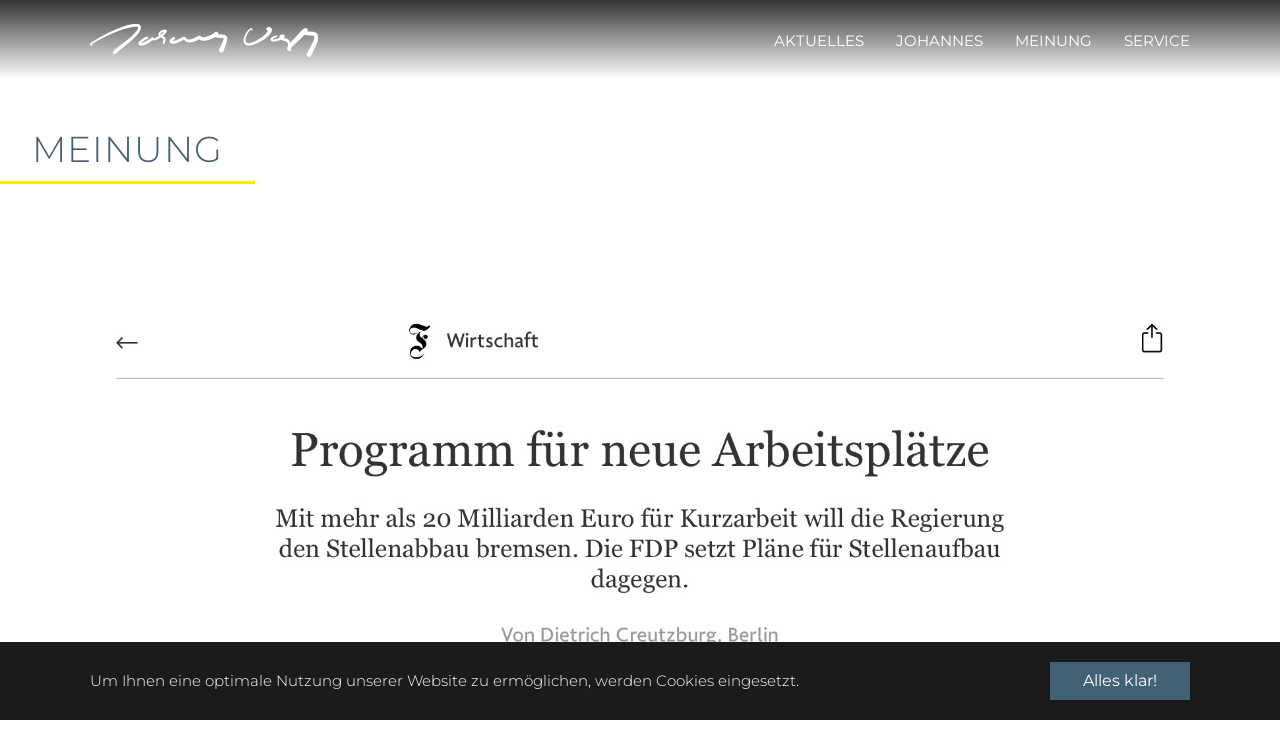

--- FILE ---
content_type: text/html; charset=utf-8
request_url: https://johannes-vogel.de/einzelansicht?tx_news_pi1%5Baction%5D=detail&tx_news_pi1%5Bcontroller%5D=News&tx_news_pi1%5Bnews%5D=1990&cHash=cfafb3095c9b9e1a87e337514e4c87e1
body_size: 4125
content:
<!DOCTYPE html>
<html dir="ltr" lang="de-CH">
<head>

<meta charset="utf-8">
<!-- 
	This website is powered by TYPO3 - inspiring people to share!
	TYPO3 is a free open source Content Management Framework initially created by Kasper Skaarhoj and licensed under GNU/GPL.
	TYPO3 is copyright 1998-2026 of Kasper Skaarhoj. Extensions are copyright of their respective owners.
	Information and contribution at https://typo3.org/
-->



<title>Bericht in der FAZ: Programm für neue Arbeitsplätze - johannes-vogel.de</title>
<meta property="og:title" content="Bericht in der FAZ: Programm für neue Arbeitsplätze" />
<meta property="og:type" content="article" />
<meta property="og:url" content="https://johannes-vogel.de/einzelansicht?tx_news_pi1%5Baction%5D=detail&amp;tx_news_pi1%5Bcontroller%5D=News&amp;tx_news_pi1%5Bnews%5D=1990&amp;cHash=cfafb3095c9b9e1a87e337514e4c87e1" />
<meta property="og:image" content="https://johannes-vogel.de/fileadmin/user_upload/20F5A8D4-CD7F-47ED-BE47-5E8F4EA236F8.jpeg" />
<meta property="og:image:width" content="1668" />
<meta property="og:image:height" content="1704" />
<meta http-equiv="x-ua-compatible" content="IE=edge" />
<meta name="generator" content="TYPO3 CMS" />
<meta name="viewport" content="width=device-width, initial-scale=1" />
<meta name="robots" content="index,follow" />
<meta property="og:title" content="EZ - Meinung" />
<meta property="og:site_name" content="johannes-vogel.de" />
<meta name="twitter:card" content="summary" />
<meta name="apple-mobile-web-app-capable" content="no" />
<meta name="google" content="notranslate" />

<link rel="stylesheet" type="text/css" href="https://use.fontawesome.com/releases/v5.5.0/css/all.css" media="all">
<link rel="stylesheet" type="text/css" href="/typo3temp/assets/bootstrappackage/css/theme-4d0286ee560e812cce0104f64bd6cad376a5b7d73278ac9eabccbdf0b6deca1f.css?1665572998" media="all">
<link rel="stylesheet" type="text/css" href="/typo3conf/ext/slickcarousel/Resources/Public/Css/slick.min.css?1547653437" media="all">
<link rel="stylesheet" type="text/css" href="/typo3conf/ext/ws_flexslider/Resources/Public/Css/flexslider.css?1547653439" media="all">
<link rel="stylesheet" type="text/css" href="/typo3conf/ext/ws_flexslider/Resources/Public/Css/mods.css?1547653439" media="all">
<link rel="stylesheet" type="text/css" href="/typo3temp/assets/bootstrappackage/css/custom-d2d990ffe2594e2e79885bfddbec2a9c6c7b838dec5f096b3fc86cb052e3c1da.css?1665572999" media="all">
<link rel="stylesheet" type="text/css" href="/typo3conf/ext/pizpalue/Contrib/Aos/dist/aos.css?1547653430" media="all">
<link rel="stylesheet" type="text/css" href="/typo3temp/assets/bootstrappackage/css/develop-d773d1469a94caf4ae3ceec5b26a2907e1848610c55f8b9ade1d586b77085f5f.css?1665572999" media="all">
<link rel="stylesheet" type="text/css" href="/typo3temp/assets/bootstrappackage/css/general-dd4f341d32c396e17a43f321ae459b71ba480f6abeb253e6560e8275519f65c4.css?1665572999" media="all">
<link rel="stylesheet" type="text/css" href="/typo3temp/assets/bootstrappackage/css/general-b91e9c28e56f10c96fc30fdd0129bbd59d534c9b8c45ae36288270fe463a6e23.css?1665572999" media="all">
<link rel="stylesheet" type="text/css" href="/typo3temp/assets/bootstrappackage/css/custom-a65b485a2c23033a714cbf11c33cb6efb2ee4ec88f9fd02e051684de4a079607.css?1665572999" media="all">
<link rel="stylesheet" type="text/css" href="/typo3conf/ext/pb_social/Resources/Public/Css/style.css?1556209267" media="all">


<script src="/typo3conf/ext/bootstrap_package/Resources/Public/Contrib/modernizr/modernizr.min.js?1547653433" type="text/javascript" async="async"></script>
<script src="/typo3conf/ext/pb_social/Resources/Public/Js/jquery-3.3.1.min.js?1556209267" type="text/javascript"></script>


<link rel="apple-touch-icon" sizes="57x57" href="/apple-icon-57x57.png"> <link rel="apple-touch-icon" sizes="60x60" href="/apple-icon-60x60.png"> <link rel="apple-touch-icon" sizes="72x72" href="/apple-icon-72x72.png"> <link rel="apple-touch-icon" sizes="76x76" href="/apple-icon-76x76.png"> <link rel="apple-touch-icon" sizes="114x114" href="/apple-icon-114x114.png"> <link rel="apple-touch-icon" sizes="120x120" href="/apple-icon-120x120.png"> <link rel="apple-touch-icon" sizes="144x144" href="/apple-icon-144x144.png"> <link rel="apple-touch-icon" sizes="152x152" href="/apple-icon-152x152.png"> <link rel="apple-touch-icon" sizes="180x180" href="/apple-icon-180x180.png"> <link rel="icon" type="image/png" sizes="192x192" href="/android-icon-192x192.png"> <link rel="icon" type="image/png" sizes="32x32" href="/favicon-32x32.png"> <link rel="icon" type="image/png" sizes="96x96" href="/favicon-96x96.png"> <link rel="icon" type="image/png" sizes="16x16" href="/favicon-16x16.png"> <link rel="manifest" href="/manifest.json"> <meta name="msapplication-TileColor" content="#ffffff"> <meta name="msapplication-TileImage" content="/ms-icon-144x144.png"> <meta name="theme-color" content="#ffffff">
<link rel="canonical" href="/einzelansicht?tx_news_pi1%5Baction%5D=detail&amp;tx_news_pi1%5Bcontroller%5D=News&amp;tx_news_pi1%5Bnews%5D=1990&amp;cHash=cfafb3095c9b9e1a87e337514e4c87e1"/>

<style></style>
<script>WebFontConfig={"custom":{"urls":["\/typo3temp\/assets\/bootstrappackage\/fonts\/bc82cdd5d6288f2110d865535fd9c5c9b3939b09e9f15bb40741c84fc68bfcb6\/webfont.css","\/typo3conf\/ext\/pizpalue\/Resources\/Public\/Fonts\/pizpalueicon.min.css"],"families":["Montserrat:300,400,700","PizpalueIcon"]},"timeout":1000};(function(d){var wf=d.createElement('script'),s=d.scripts[0];wf.src='/typo3conf/ext/bootstrap_package/Resources/Public/Contrib/webfontloader/webfontloader.js';wf.async=false;s.parentNode.insertBefore(wf,s);})(document);</script>
</head>
<body id="p124" class="page-124 pagelevel-1 language-0 backendlayout-simple layout-default">

<div id="top"></div><div class="body-bg body-bg-top"><div id="cookieconsent"><span data-cookieconsent-setting="cookie.expiryDays" data-cookieconsent-value="365"></span><span data-cookieconsent-setting="content.header" data-cookieconsent-value="Diese Webseite setzt Cookies ein."></span><span data-cookieconsent-setting="content.message" data-cookieconsent-value="Um Ihnen eine optimale Nutzung unserer Website zu ermöglichen, werden Cookies eingesetzt."></span><span data-cookieconsent-setting="content.dismiss" data-cookieconsent-value="Alles klar!"></span><span data-cookieconsent-setting="content.allow" data-cookieconsent-value="Cookies erlauben"></span><span data-cookieconsent-setting="content.deny" data-cookieconsent-value="Ablehnen"></span><span data-cookieconsent-setting="content.link" data-cookieconsent-value="Mehr erfahren"></span><span data-cookieconsent-setting="content.href" data-cookieconsent-value=""></span><span data-cookieconsent-setting="layout" data-cookieconsent-value="basic"></span><span data-cookieconsent-setting="type" data-cookieconsent-value="info"></span><span data-cookieconsent-setting="position" data-cookieconsent-value="bottom"></span><span data-cookieconsent-setting="revokable" data-cookieconsent-value="0"></span><span data-cookieconsent-setting="static" data-cookieconsent-value="0"></span><span data-cookieconsent-setting="location" data-cookieconsent-value="0"></span><span data-cookieconsent-setting="law.countryCode" data-cookieconsent-value=""></span><span data-cookieconsent-setting="law.regionalLaw" data-cookieconsent-value="1"></span></div><a class="sr-only sr-only-focusable" href="#page-content"><span>Skip to main content</span></a><header id="page-header" class="bp-page-header navbar navbar-mainnavigation navbar-default-transition navbar-has-image navbar-top navbar-fixed-top"><div class="container"><a class="navbar-brand navbar-brand-image" title="Johannes Vogel, MdB" href="/"><img class="navbar-brand-logo-normal" src="/typo3conf/ext/user_customer/Resources/Public/Images/johannes-vogel-logo-black.svg" alt="Johannes Vogel, MdB" height="38" width="349"><img class="navbar-brand-logo-inverted" src="/typo3conf/ext/user_customer/Resources/Public/Images/johannes-vogel-logo.svg" alt="Johannes Vogel, MdB" height="38" width="349"></a><button class="navbar-toggler collapsed" type="button" data-toggle="collapse" data-target="#mainnavigation" aria-expanded="false" aria-label="Toggle navigation"><span class="navbar-toggler-icon"></span></button><nav id="mainnavigation" class="collapse navbar-collapse"><ul class="navbar-nav"></ul><ul class="navbar-nav"><li class="nav-item"><a href="/#c358" id="nav-item-115" class="nav-link" title="Aktuelles"><span class="nav-link-text">Aktuelles</span></a></li><li class="nav-item"><a href="/#c368" id="nav-item-109" class="nav-link" title="Johannes"><span class="nav-link-text">Johannes</span></a></li><li class="nav-item"><a href="/#c373" id="nav-item-91" class="nav-link" title="Meinung"><span class="nav-link-text">Meinung</span></a></li><li class="nav-item"><a href="/#c382" id="nav-item-88" class="nav-link" title="Service"><span class="nav-link-text">Service</span></a></li></ul></nav></div></header><div id="page-content" class="bp-page-content main-section"><!--TYPO3SEARCH_begin--><div class="section section-default"><div id="c379" class="pp-content h2-yellow"><header class="frame-header"><h2 class="element-header "><span>Meinung</span></h2></header></div><div id="c378" class="frame frame-default frame-type-list frame-layout-0 frame-background-none frame-no-backgroundimage frame-space-before-none frame-space-after-none h2-yellow"><div class="frame-container"><div class="frame-inner"><div class="news news-single"><div class="article" itemscope="itemscope" itemtype="http://schema.org/Article"><div class="row"><div class="col-md-12"><div class="thumbnail"><center><img class="img-responsive" src="/fileadmin/user_upload/20F5A8D4-CD7F-47ED-BE47-5E8F4EA236F8.jpeg" width="1668" height="1704" alt="" /></center></div></div></div><h1 itemprop="headline">Bericht in der FAZ: Programm für neue Arbeitsplätze</h1><div class="extra"><!-- author --><!-- date --><span class="glyphicon glyphicon-calendar"></span><time itemprop="datePublished" datetime="2020-07-24">
		24.07.2020
	</time><!-- category --><!--
	
		| <span class="glyphicon glyphicon-tags"></span>&nbsp;
		<span class="label label-info">Interviews und Medienstücke</span>
	
	--></div><div class="row"><div class="col-md-12"><!-- main text --><div class="news-text-wrap" itemprop="articleBody"><p>Die FAZ berichtet über ein Papier von Otto Fricke und mir: Wir brauchen jetzt neue Arbeitsplätze! <a href="https://zeitung.faz.net/faz/wirtschaft/2020-07-24/267427668db0bb2805296b41be59f3f6/?GEPC=s9" target="_blank">Hier geht es zum Artikel</a> und <a href="/fileadmin/user_upload/Job-Offensive_fuer_Deutschland.pdf">hier zu unserem gemeinsamen Papier.</a></p></div></div></div></div></div></div></div></div></div><!--TYPO3SEARCH_end--></div><footer id="page-footer" class="bp-page-footer"><div id="myModal" class="modal fade bd-example-modal-lg" role="dialog"><div class="modal-dialog modal-dialog-centered modal-lg"><!-- Modal content--><div class="modal-content"><div class="modal-header" style="text-align: right; align-items: flex-end; display: block;"><a href="#" data-dismiss="modal" style="font-size: 3rem; line-height: 1.3rem; float: right;">&times;</a></div><div class="modal-body"></div><div class="modal-footer" style="display: inline-block; text-align: center;"><button type="button" class="btn btn-primary" data-dismiss="modal" >&times; schließen</button></div></div></div></div></footer><a class="scroll-top" title="Scroll to top" href="#top"><span class="scroll-top-icon"></span></a></div>
<script src="/typo3conf/ext/bootstrap_package/Resources/Public/Contrib/jquery/jquery.min.js?1547653433" type="text/javascript"></script>
<script src="/typo3conf/ext/bootstrap_package/Resources/Public/Contrib/popper/popper.min.js?1547653433" type="text/javascript"></script>
<script src="/typo3conf/ext/bootstrap_package/Resources/Public/Contrib/bootstrap4/js/bootstrap.min.js?1547653433" type="text/javascript"></script>
<script src="/typo3conf/ext/bootstrap_package/Resources/Public/Contrib/hammerjs/hammer.min.js?1547653433" type="text/javascript"></script>
<script src="/typo3conf/ext/bootstrap_package/Resources/Public/Contrib/photoswipe/photoswipe.min.js?1547653433" type="text/javascript"></script>
<script src="/typo3conf/ext/bootstrap_package/Resources/Public/Contrib/photoswipe/photoswipe-ui-default.min.js?1547653433" type="text/javascript"></script>
<script src="/typo3conf/ext/bootstrap_package/Resources/Public/JavaScript/Dist/bootstrap.accordion.min.js?1547653433" type="text/javascript"></script>
<script src="/typo3conf/ext/bootstrap_package/Resources/Public/JavaScript/Dist/bootstrap.form.min.js?1547653433" type="text/javascript"></script>
<script src="/typo3conf/ext/bootstrap_package/Resources/Public/JavaScript/Dist/bootstrap.swipe.min.js?1547653433" type="text/javascript"></script>
<script src="/typo3conf/ext/bootstrap_package/Resources/Public/JavaScript/Dist/bootstrap.popover.min.js?1547653433" type="text/javascript"></script>
<script src="/typo3conf/ext/bootstrap_package/Resources/Public/JavaScript/Dist/bootstrap.stickyheader.min.js?1561984646" type="text/javascript"></script>
<script src="/typo3conf/ext/bootstrap_package/Resources/Public/JavaScript/Dist/bootstrap.lightbox.min.js?1547653433" type="text/javascript"></script>
<script src="/typo3conf/ext/bootstrap_package/Resources/Public/JavaScript/Dist/bootstrap.navbar.min.js?1547653433" type="text/javascript"></script>
<script src="/typo3conf/ext/bootstrap_package/Resources/Public/Contrib/cookieconsent/cookieconsent.min.js?1547653433" type="text/javascript"></script>
<script src="/typo3conf/ext/bootstrap_package/Resources/Public/JavaScript/Dist/jquery.cookieconsent.min.js?1547653433" type="text/javascript"></script>
<script src="/typo3conf/ext/slickcarousel/Resources/Public/JavaScript/slick.min.js?1547653437" type="text/javascript"></script>
<script src="/typo3conf/ext/slickcarousel/Resources/Public/JavaScript/progressbar.min.js?1547653437" type="text/javascript"></script>
<script src="/typo3conf/ext/pizpalue/Resources/Public/JavaScript/Dist/jquery.general.min.js?1547653430" type="text/javascript"></script>
<script src="/typo3conf/ext/pizpalue/Resources/Public/JavaScript/Dist/jquery.smoothscroll.min.js?1561984868" type="text/javascript"></script>
<script src="/typo3conf/ext/pizpalue/Resources/Public/JavaScript/Dist/jquery.cookieconsentservice.min.js?1547653430" type="text/javascript"></script>
<script src="/typo3conf/ext/pizpalue/Resources/Public/JavaScript/Dist/jquery.revealfooterservice.min.js?1547653430" type="text/javascript"></script>
<script src="/typo3conf/ext/pizpalue/Contrib/Aos/dist/aos.js?1547653430" type="text/javascript"></script>
<script src="/typo3conf/ext/ws_flexslider/Resources/Public/JavaScript/jquery.flexslider-min.js?1547653439" type="text/javascript"></script>
<script src="/typo3conf/ext/user_customer/Resources/Public/JavaScript/Dist/jquery.general.js?1570007334" type="text/javascript"></script>
<script src="/typo3conf/ext/pb_social/Resources/Public/Js/main.js?1560351023" type="text/javascript"></script>
<script type="text/javascript">
/*<![CDATA[*/
/*TS_inlineFooter*/

$(function () {
   +function ($) {
      AOS.init({easing: 'ease-in-out-sine', once: true});
   }(jQuery);
});

/*]]>*/
</script>

</body>
</html>

--- FILE ---
content_type: text/css; charset=utf-8
request_url: https://johannes-vogel.de/typo3temp/assets/bootstrappackage/css/theme-4d0286ee560e812cce0104f64bd6cad376a5b7d73278ac9eabccbdf0b6deca1f.css?1665572998
body_size: 39821
content:
:root{--blue:#007bff;--indigo:#6610f2;--purple:#6f42c1;--pink:#e83e8c;--red:#dc3545;--orange:#fd7e14;--yellow:#ffc107;--green:#28a745;--teal:#20c997;--cyan:#17a2b8;--white:#fff;--gray:#6c757d;--gray-dark:#3b3b3b;--primary:#416275;--secondary:#41756b;--success:#28a745;--info:#17a2b8;--warning:#ffc107;--danger:#dc3545;--light:#f8f9fa;--dark:#2b2b2b;--breakpoint-xs:0;--breakpoint-sm:576px;--breakpoint-md:768px;--breakpoint-lg:992px;--breakpoint-xl:1200px;--font-family-sans-serif:-apple-system, BlinkMacSystemFont, Segoe UI, Roboto, Helvetica Neue, Arial, sans-serif, Apple Color Emoji, Segoe UI Emoji, Segoe UI Symbol;--font-family-monospace:SFMono-Regular, Menlo, Monaco, Consolas, Liberation Mono, Courier New, monospace}*,*::before,*::after{box-sizing:border-box}html{font-family:sans-serif;line-height:1.15;-webkit-text-size-adjust:100%;-ms-text-size-adjust:100%;-ms-overflow-style:scrollbar;-webkit-tap-highlight-color:rgba(0, 0, 0, 0)}@-ms-viewport{width:device-width;}article,aside,figcaption,figure,footer,header,hgroup,main,nav,section{display:block}body{margin:0;font-family:"Montserrat", sans-serif;font-size:1rem;font-weight:400;line-height:1.5;color:#2b2b2b;text-align:left;background-color:#fff}[tabindex="-1"]:focus{outline:0 !important}hr{box-sizing:content-box;height:0;overflow:visible}h1,h2,h3,h4,h5,h6{margin-top:0;margin-bottom:0.5rem}p{margin-top:0;margin-bottom:1rem}abbr[title],abbr[data-original-title]{text-decoration:underline;text-decoration:underline dotted;cursor:help;border-bottom:0}address{margin-bottom:1rem;font-style:normal;line-height:inherit}ol,ul,dl{margin-top:0;margin-bottom:1rem}ol ol,ul ul,ol ul,ul ol{margin-bottom:0}dt{font-weight:700}dd{margin-bottom:0.5rem;margin-left:0}blockquote{margin:0 0 1rem}dfn{font-style:italic}b,strong{font-weight:bolder}small{font-size:80%}sub,sup{position:relative;font-size:75%;line-height:0;vertical-align:baseline}sub{bottom:-0.25em}sup{top:-0.5em}a{color:#416275;text-decoration:none;background-color:transparent;-webkit-text-decoration-skip:objects}a:hover{color:#263944;text-decoration:underline}a:not([href]):not([tabindex]){color:inherit;text-decoration:none}a:not([href]):not([tabindex]):hover,a:not([href]):not([tabindex]):focus{color:inherit;text-decoration:none}a:not([href]):not([tabindex]):focus{outline:0}pre,code,kbd,samp{font-family:SFMono-Regular, Menlo, Monaco, Consolas, "Liberation Mono", "Courier New", monospace;font-size:1em}pre{margin-top:0;margin-bottom:1rem;overflow:auto;-ms-overflow-style:scrollbar}figure{margin:0 0 1rem}img{vertical-align:middle;border-style:none}svg{overflow:hidden;vertical-align:middle}table{border-collapse:collapse}caption{padding-top:0.75rem;padding-bottom:0.75rem;color:#6c757d;text-align:left;caption-side:bottom}th{text-align:inherit}label{display:inline-block;margin-bottom:0.5rem}button{border-radius:0}button:focus{outline:1px dotted;outline:5px auto -webkit-focus-ring-color}input,button,select,optgroup,textarea{margin:0;font-family:inherit;font-size:inherit;line-height:inherit}button,input{overflow:visible}button,select{text-transform:none}button,html [type="button"],[type="reset"],[type="submit"]{-webkit-appearance:button}button::-moz-focus-inner,[type="button"]::-moz-focus-inner,[type="reset"]::-moz-focus-inner,[type="submit"]::-moz-focus-inner{padding:0;border-style:none}input[type="radio"],input[type="checkbox"]{box-sizing:border-box;padding:0}input[type="date"],input[type="time"],input[type="datetime-local"],input[type="month"]{-webkit-appearance:listbox}textarea{overflow:auto;resize:vertical}fieldset{min-width:0;padding:0;margin:0;border:0}legend{display:block;width:100%;max-width:100%;padding:0;margin-bottom:0.5rem;font-size:1.5rem;line-height:inherit;color:inherit;white-space:normal}progress{vertical-align:baseline}[type="number"]::-webkit-inner-spin-button,[type="number"]::-webkit-outer-spin-button{height:auto}[type="search"]{outline-offset:-2px;-webkit-appearance:none}[type="search"]::-webkit-search-cancel-button,[type="search"]::-webkit-search-decoration{-webkit-appearance:none}::-webkit-file-upload-button{font:inherit;-webkit-appearance:button}output{display:inline-block}summary{display:list-item;cursor:pointer}template{display:none}[hidden]{display:none !important}h1,h2,h3,h4,h5,h6,.h1,.h2,.h3,.h4,.h5,.h6{margin-bottom:0.5rem;font-family:inherit;font-weight:300;line-height:1.2;color:inherit}h1,.h1{font-size:2rem}h2,.h2{font-size:1.75rem}h3,.h3{font-size:1.5rem}h4,.h4{font-size:1.25rem}h5,.h5{font-size:1rem}h6,.h6{font-size:0.85rem}.lead{font-size:1.25rem;font-weight:300}.display-1{font-size:6rem;font-weight:300;line-height:1.2}.display-2{font-size:5.5rem;font-weight:300;line-height:1.2}.display-3{font-size:4.5rem;font-weight:300;line-height:1.2}.display-4{font-size:3.5rem;font-weight:300;line-height:1.2}hr{margin-top:1rem;margin-bottom:1rem;border:0;border-top:1px solid rgba(0, 0, 0, 0.1)}small,.small{font-size:80%;font-weight:400}mark,.mark{padding:0.2em;background-color:#fcf8e3}.list-unstyled{padding-left:0;list-style:none}.list-inline{padding-left:0;list-style:none}.list-inline-item{display:inline-block}.list-inline-item:not(:last-child){margin-right:0.5rem}.initialism{font-size:90%;text-transform:uppercase}.blockquote{margin-bottom:1rem;font-size:1.15rem}.blockquote-footer{display:block;font-size:80%;color:#6c757d}.blockquote-footer::before{content:"\2014 \00A0"}.img-fluid{max-width:100%;height:auto}.img-thumbnail{padding:0.25rem;background-color:#fff;border:1px solid #dee2e6;max-width:100%;height:auto}.figure{display:inline-block}.figure-img{margin-bottom:0.5rem;line-height:1}.figure-caption{font-size:90%;color:#6c757d}code{font-size:87.5%;color:#e83e8c;word-break:break-word}a > code{color:inherit}kbd{padding:0.2rem 0.4rem;font-size:87.5%;color:#fff;background-color:#2b2b2b}kbd kbd{padding:0;font-size:100%;font-weight:700}pre{display:block;font-size:87.5%;color:#2b2b2b}pre code{font-size:inherit;color:inherit;word-break:normal}.pre-scrollable{max-height:340px;overflow-y:scroll}.container{width:100%;padding-right:20px;padding-left:20px;margin-right:auto;margin-left:auto}@media (min-width:576px){.container{max-width:540px}}@media (min-width:768px){.container{max-width:720px}}@media (min-width:992px){.container{max-width:960px}}@media (min-width:1200px){.container{max-width:1140px}}.container-fluid{width:100%;padding-right:20px;padding-left:20px;margin-right:auto;margin-left:auto}.row{display:flex;flex-wrap:wrap;margin-right:-20px;margin-left:-20px}.no-gutters{margin-right:0;margin-left:0}.no-gutters > .col,.no-gutters > [class*="col-"]{padding-right:0;padding-left:0}.col-1,.col-2,.col-3,.col-4,.col-5,.col-6,.col-7,.col-8,.col-9,.col-10,.col-11,.col-12,.col,.col-auto,.col-sm-1,.col-sm-2,.col-sm-3,.col-sm-4,.col-sm-5,.col-sm-6,.col-sm-7,.col-sm-8,.col-sm-9,.col-sm-10,.col-sm-11,.col-sm-12,.col-sm,.col-sm-auto,.col-md-1,.col-md-2,.col-md-3,.col-md-4,.col-md-5,.col-md-6,.col-md-7,.col-md-8,.col-md-9,.col-md-10,.col-md-11,.col-md-12,.col-md,.col-md-auto,.col-lg-1,.col-lg-2,.col-lg-3,.col-lg-4,.col-lg-5,.col-lg-6,.col-lg-7,.col-lg-8,.col-lg-9,.col-lg-10,.col-lg-11,.col-lg-12,.col-lg,.col-lg-auto,.col-xl-1,.col-xl-2,.col-xl-3,.col-xl-4,.col-xl-5,.col-xl-6,.col-xl-7,.col-xl-8,.col-xl-9,.col-xl-10,.col-xl-11,.col-xl-12,.col-xl,.col-xl-auto{position:relative;width:100%;min-height:1px;padding-right:20px;padding-left:20px}.col{flex-basis:0;flex-grow:1;max-width:100%}.col-auto{flex:0 0 auto;width:auto;max-width:none}.col-1{flex:0 0 8.3333333333%;max-width:8.3333333333%}.col-2{flex:0 0 16.6666666667%;max-width:16.6666666667%}.col-3{flex:0 0 25%;max-width:25%}.col-4{flex:0 0 33.3333333333%;max-width:33.3333333333%}.col-5{flex:0 0 41.6666666667%;max-width:41.6666666667%}.col-6{flex:0 0 50%;max-width:50%}.col-7{flex:0 0 58.3333333333%;max-width:58.3333333333%}.col-8{flex:0 0 66.6666666667%;max-width:66.6666666667%}.col-9{flex:0 0 75%;max-width:75%}.col-10{flex:0 0 83.3333333333%;max-width:83.3333333333%}.col-11{flex:0 0 91.6666666667%;max-width:91.6666666667%}.col-12{flex:0 0 100%;max-width:100%}.order-first{order:-1}.order-last{order:13}.order-0{order:0}.order-1{order:1}.order-2{order:2}.order-3{order:3}.order-4{order:4}.order-5{order:5}.order-6{order:6}.order-7{order:7}.order-8{order:8}.order-9{order:9}.order-10{order:10}.order-11{order:11}.order-12{order:12}.offset-1{margin-left:8.3333333333%}.offset-2{margin-left:16.6666666667%}.offset-3{margin-left:25%}.offset-4{margin-left:33.3333333333%}.offset-5{margin-left:41.6666666667%}.offset-6{margin-left:50%}.offset-7{margin-left:58.3333333333%}.offset-8{margin-left:66.6666666667%}.offset-9{margin-left:75%}.offset-10{margin-left:83.3333333333%}.offset-11{margin-left:91.6666666667%}@media (min-width:576px){.col-sm{flex-basis:0;flex-grow:1;max-width:100%}.col-sm-auto{flex:0 0 auto;width:auto;max-width:none}.col-sm-1{flex:0 0 8.3333333333%;max-width:8.3333333333%}.col-sm-2{flex:0 0 16.6666666667%;max-width:16.6666666667%}.col-sm-3{flex:0 0 25%;max-width:25%}.col-sm-4{flex:0 0 33.3333333333%;max-width:33.3333333333%}.col-sm-5{flex:0 0 41.6666666667%;max-width:41.6666666667%}.col-sm-6{flex:0 0 50%;max-width:50%}.col-sm-7{flex:0 0 58.3333333333%;max-width:58.3333333333%}.col-sm-8{flex:0 0 66.6666666667%;max-width:66.6666666667%}.col-sm-9{flex:0 0 75%;max-width:75%}.col-sm-10{flex:0 0 83.3333333333%;max-width:83.3333333333%}.col-sm-11{flex:0 0 91.6666666667%;max-width:91.6666666667%}.col-sm-12{flex:0 0 100%;max-width:100%}.order-sm-first{order:-1}.order-sm-last{order:13}.order-sm-0{order:0}.order-sm-1{order:1}.order-sm-2{order:2}.order-sm-3{order:3}.order-sm-4{order:4}.order-sm-5{order:5}.order-sm-6{order:6}.order-sm-7{order:7}.order-sm-8{order:8}.order-sm-9{order:9}.order-sm-10{order:10}.order-sm-11{order:11}.order-sm-12{order:12}.offset-sm-0{margin-left:0}.offset-sm-1{margin-left:8.3333333333%}.offset-sm-2{margin-left:16.6666666667%}.offset-sm-3{margin-left:25%}.offset-sm-4{margin-left:33.3333333333%}.offset-sm-5{margin-left:41.6666666667%}.offset-sm-6{margin-left:50%}.offset-sm-7{margin-left:58.3333333333%}.offset-sm-8{margin-left:66.6666666667%}.offset-sm-9{margin-left:75%}.offset-sm-10{margin-left:83.3333333333%}.offset-sm-11{margin-left:91.6666666667%}}@media (min-width:768px){.col-md{flex-basis:0;flex-grow:1;max-width:100%}.col-md-auto{flex:0 0 auto;width:auto;max-width:none}.col-md-1{flex:0 0 8.3333333333%;max-width:8.3333333333%}.col-md-2{flex:0 0 16.6666666667%;max-width:16.6666666667%}.col-md-3{flex:0 0 25%;max-width:25%}.col-md-4{flex:0 0 33.3333333333%;max-width:33.3333333333%}.col-md-5{flex:0 0 41.6666666667%;max-width:41.6666666667%}.col-md-6{flex:0 0 50%;max-width:50%}.col-md-7{flex:0 0 58.3333333333%;max-width:58.3333333333%}.col-md-8{flex:0 0 66.6666666667%;max-width:66.6666666667%}.col-md-9{flex:0 0 75%;max-width:75%}.col-md-10{flex:0 0 83.3333333333%;max-width:83.3333333333%}.col-md-11{flex:0 0 91.6666666667%;max-width:91.6666666667%}.col-md-12{flex:0 0 100%;max-width:100%}.order-md-first{order:-1}.order-md-last{order:13}.order-md-0{order:0}.order-md-1{order:1}.order-md-2{order:2}.order-md-3{order:3}.order-md-4{order:4}.order-md-5{order:5}.order-md-6{order:6}.order-md-7{order:7}.order-md-8{order:8}.order-md-9{order:9}.order-md-10{order:10}.order-md-11{order:11}.order-md-12{order:12}.offset-md-0{margin-left:0}.offset-md-1{margin-left:8.3333333333%}.offset-md-2{margin-left:16.6666666667%}.offset-md-3{margin-left:25%}.offset-md-4{margin-left:33.3333333333%}.offset-md-5{margin-left:41.6666666667%}.offset-md-6{margin-left:50%}.offset-md-7{margin-left:58.3333333333%}.offset-md-8{margin-left:66.6666666667%}.offset-md-9{margin-left:75%}.offset-md-10{margin-left:83.3333333333%}.offset-md-11{margin-left:91.6666666667%}}@media (min-width:992px){.col-lg{flex-basis:0;flex-grow:1;max-width:100%}.col-lg-auto{flex:0 0 auto;width:auto;max-width:none}.col-lg-1{flex:0 0 8.3333333333%;max-width:8.3333333333%}.col-lg-2{flex:0 0 16.6666666667%;max-width:16.6666666667%}.col-lg-3{flex:0 0 25%;max-width:25%}.col-lg-4{flex:0 0 33.3333333333%;max-width:33.3333333333%}.col-lg-5{flex:0 0 41.6666666667%;max-width:41.6666666667%}.col-lg-6{flex:0 0 50%;max-width:50%}.col-lg-7{flex:0 0 58.3333333333%;max-width:58.3333333333%}.col-lg-8{flex:0 0 66.6666666667%;max-width:66.6666666667%}.col-lg-9{flex:0 0 75%;max-width:75%}.col-lg-10{flex:0 0 83.3333333333%;max-width:83.3333333333%}.col-lg-11{flex:0 0 91.6666666667%;max-width:91.6666666667%}.col-lg-12{flex:0 0 100%;max-width:100%}.order-lg-first{order:-1}.order-lg-last{order:13}.order-lg-0{order:0}.order-lg-1{order:1}.order-lg-2{order:2}.order-lg-3{order:3}.order-lg-4{order:4}.order-lg-5{order:5}.order-lg-6{order:6}.order-lg-7{order:7}.order-lg-8{order:8}.order-lg-9{order:9}.order-lg-10{order:10}.order-lg-11{order:11}.order-lg-12{order:12}.offset-lg-0{margin-left:0}.offset-lg-1{margin-left:8.3333333333%}.offset-lg-2{margin-left:16.6666666667%}.offset-lg-3{margin-left:25%}.offset-lg-4{margin-left:33.3333333333%}.offset-lg-5{margin-left:41.6666666667%}.offset-lg-6{margin-left:50%}.offset-lg-7{margin-left:58.3333333333%}.offset-lg-8{margin-left:66.6666666667%}.offset-lg-9{margin-left:75%}.offset-lg-10{margin-left:83.3333333333%}.offset-lg-11{margin-left:91.6666666667%}}@media (min-width:1200px){.col-xl{flex-basis:0;flex-grow:1;max-width:100%}.col-xl-auto{flex:0 0 auto;width:auto;max-width:none}.col-xl-1{flex:0 0 8.3333333333%;max-width:8.3333333333%}.col-xl-2{flex:0 0 16.6666666667%;max-width:16.6666666667%}.col-xl-3{flex:0 0 25%;max-width:25%}.col-xl-4{flex:0 0 33.3333333333%;max-width:33.3333333333%}.col-xl-5{flex:0 0 41.6666666667%;max-width:41.6666666667%}.col-xl-6{flex:0 0 50%;max-width:50%}.col-xl-7{flex:0 0 58.3333333333%;max-width:58.3333333333%}.col-xl-8{flex:0 0 66.6666666667%;max-width:66.6666666667%}.col-xl-9{flex:0 0 75%;max-width:75%}.col-xl-10{flex:0 0 83.3333333333%;max-width:83.3333333333%}.col-xl-11{flex:0 0 91.6666666667%;max-width:91.6666666667%}.col-xl-12{flex:0 0 100%;max-width:100%}.order-xl-first{order:-1}.order-xl-last{order:13}.order-xl-0{order:0}.order-xl-1{order:1}.order-xl-2{order:2}.order-xl-3{order:3}.order-xl-4{order:4}.order-xl-5{order:5}.order-xl-6{order:6}.order-xl-7{order:7}.order-xl-8{order:8}.order-xl-9{order:9}.order-xl-10{order:10}.order-xl-11{order:11}.order-xl-12{order:12}.offset-xl-0{margin-left:0}.offset-xl-1{margin-left:8.3333333333%}.offset-xl-2{margin-left:16.6666666667%}.offset-xl-3{margin-left:25%}.offset-xl-4{margin-left:33.3333333333%}.offset-xl-5{margin-left:41.6666666667%}.offset-xl-6{margin-left:50%}.offset-xl-7{margin-left:58.3333333333%}.offset-xl-8{margin-left:66.6666666667%}.offset-xl-9{margin-left:75%}.offset-xl-10{margin-left:83.3333333333%}.offset-xl-11{margin-left:91.6666666667%}}.table{width:100%;margin-bottom:1rem;background-color:transparent}.table th,.table td{padding:0.75rem;vertical-align:top;border-top:1px solid #dee2e6}.table thead th{vertical-align:bottom;border-bottom:2px solid #dee2e6}.table tbody + tbody{border-top:2px solid #dee2e6}.table .table{background-color:#fff}.table-sm th,.table-sm td{padding:0.3rem}.table-bordered{border:1px solid #dee2e6}.table-bordered th,.table-bordered td{border:1px solid #dee2e6}.table-bordered thead th,.table-bordered thead td{border-bottom-width:2px}.table-borderless th,.table-borderless td,.table-borderless thead th,.table-borderless tbody + tbody{border:0}.table-striped tbody tr:nth-of-type(odd){background-color:rgba(0, 0, 0, 0.05)}.table-hover tbody tr:hover{background-color:rgba(0, 0, 0, 0.075)}.table-primary,.table-primary > th,.table-primary > td{background-color:#cad3d8}.table-hover .table-primary:hover{background-color:#bbc7ce}.table-hover .table-primary:hover > td,.table-hover .table-primary:hover > th{background-color:#bbc7ce}.table-secondary,.table-secondary > th,.table-secondary > td{background-color:#cad8d6}.table-hover .table-secondary:hover{background-color:#bbceca}.table-hover .table-secondary:hover > td,.table-hover .table-secondary:hover > th{background-color:#bbceca}.table-success,.table-success > th,.table-success > td{background-color:#c3e6cb}.table-hover .table-success:hover{background-color:#b1dfbb}.table-hover .table-success:hover > td,.table-hover .table-success:hover > th{background-color:#b1dfbb}.table-info,.table-info > th,.table-info > td{background-color:#bee5eb}.table-hover .table-info:hover{background-color:#abdde5}.table-hover .table-info:hover > td,.table-hover .table-info:hover > th{background-color:#abdde5}.table-warning,.table-warning > th,.table-warning > td{background-color:#ffeeba}.table-hover .table-warning:hover{background-color:#ffe7a0}.table-hover .table-warning:hover > td,.table-hover .table-warning:hover > th{background-color:#ffe7a0}.table-danger,.table-danger > th,.table-danger > td{background-color:#f5c6cb}.table-hover .table-danger:hover{background-color:#f1b1b7}.table-hover .table-danger:hover > td,.table-hover .table-danger:hover > th{background-color:#f1b1b7}.table-light,.table-light > th,.table-light > td{background-color:#fdfdfe}.table-hover .table-light:hover{background-color:#f1f1f1}.table-hover .table-light:hover > td,.table-hover .table-light:hover > th{background-color:#f1f1f1}.table-dark,.table-dark > th,.table-dark > td{background-color:#c4c4c4}.table-hover .table-dark:hover{background-color:#b7b7b7}.table-hover .table-dark:hover > td,.table-hover .table-dark:hover > th{background-color:#b7b7b7}.table-active,.table-active > th,.table-active > td{background-color:rgba(0, 0, 0, 0.075)}.table-hover .table-active:hover{background-color:rgba(0, 0, 0, 0.075)}.table-hover .table-active:hover > td,.table-hover .table-active:hover > th{background-color:rgba(0, 0, 0, 0.075)}.table .thead-dark th{color:#fff;background-color:#2b2b2b;border-color:#3e3e3e}.table .thead-light th{color:#495057;background-color:#e9ecef;border-color:#dee2e6}.table-dark{color:#fff;background-color:#2b2b2b}.table-dark th,.table-dark td,.table-dark thead th{border-color:#3e3e3e}.table-dark.table-bordered{border:0}.table-dark.table-striped tbody tr:nth-of-type(odd){background-color:rgba(255, 255, 255, 0.05)}.table-dark.table-hover tbody tr:hover{background-color:rgba(255, 255, 255, 0.075)}@media (max-width:575.98px){.table-responsive-sm{display:block;width:100%;overflow-x:auto;-webkit-overflow-scrolling:touch;-ms-overflow-style:-ms-autohiding-scrollbar}.table-responsive-sm > .table-bordered{border:0}}@media (max-width:767.98px){.table-responsive-md{display:block;width:100%;overflow-x:auto;-webkit-overflow-scrolling:touch;-ms-overflow-style:-ms-autohiding-scrollbar}.table-responsive-md > .table-bordered{border:0}}@media (max-width:991.98px){.table-responsive-lg{display:block;width:100%;overflow-x:auto;-webkit-overflow-scrolling:touch;-ms-overflow-style:-ms-autohiding-scrollbar}.table-responsive-lg > .table-bordered{border:0}}@media (max-width:1199.98px){.table-responsive-xl{display:block;width:100%;overflow-x:auto;-webkit-overflow-scrolling:touch;-ms-overflow-style:-ms-autohiding-scrollbar}.table-responsive-xl > .table-bordered{border:0}}.table-responsive{display:block;width:100%;overflow-x:auto;-webkit-overflow-scrolling:touch;-ms-overflow-style:-ms-autohiding-scrollbar}.table-responsive > .table-bordered{border:0}.form-control{display:block;width:100%;height:calc(2.25rem + 2px);padding:0.375rem 0.75rem;font-size:1rem;line-height:1.5;color:#495057;background-color:#fff;background-clip:padding-box;border:1px solid #ced4da;border-radius:0;transition:border-color 0.15s ease-in-out, box-shadow 0.15s ease-in-out}@media screen and (prefers-reduced-motion:reduce){.form-control{transition:none}}.form-control::-ms-expand{background-color:transparent;border:0}.form-control:focus{color:#495057;background-color:#fff;border-color:#7ea2b7;outline:0;box-shadow:0 0 0 0.2rem rgba(65, 98, 117, 0.25)}.form-control::placeholder{color:#6c757d;opacity:1}.form-control:disabled,.form-control[readonly]{background-color:#e9ecef;opacity:1}select.form-control:focus::-ms-value{color:#495057;background-color:#fff}.form-control-file,.form-control-range{display:block;width:100%}.col-form-label{padding-top:calc(0.375rem + 1px);padding-bottom:calc(0.375rem + 1px);margin-bottom:0;font-size:inherit;line-height:1.5}.col-form-label-lg{padding-top:calc(0.5rem + 1px);padding-bottom:calc(0.5rem + 1px);font-size:1.25rem;line-height:1.5}.col-form-label-sm{padding-top:calc(0.25rem + 1px);padding-bottom:calc(0.25rem + 1px);font-size:0.875rem;line-height:1.5}.form-control-plaintext{display:block;width:100%;padding-top:0.375rem;padding-bottom:0.375rem;margin-bottom:0;line-height:1.5;color:#2b2b2b;background-color:transparent;border:solid transparent;border-width:1px 0}.form-control-plaintext.form-control-sm,.form-control-plaintext.form-control-lg{padding-right:0;padding-left:0}.form-control-sm{height:calc(1.8125rem + 2px);padding:0.25rem 0.5rem;font-size:0.875rem;line-height:1.5}.form-control-lg{height:calc(2.875rem + 2px);padding:0.5rem 1rem;font-size:1.25rem;line-height:1.5}select.form-control[size],select.form-control[multiple]{height:auto}textarea.form-control{height:auto}.form-group{margin-bottom:1rem}.form-text{display:block;margin-top:0.25rem}.form-row{display:flex;flex-wrap:wrap;margin-right:-5px;margin-left:-5px}.form-row > .col,.form-row > [class*="col-"]{padding-right:5px;padding-left:5px}.form-check{position:relative;display:block;padding-left:1.25rem}.form-check-input{position:absolute;margin-top:0.3rem;margin-left:-1.25rem}.form-check-input:disabled ~ .form-check-label{color:#6c757d}.form-check-label{margin-bottom:0}.form-check-inline{display:inline-flex;align-items:center;padding-left:0;margin-right:0.75rem}.form-check-inline .form-check-input{position:static;margin-top:0;margin-right:0.3125rem;margin-left:0}.valid-feedback{display:none;width:100%;margin-top:0.25rem;font-size:80%;color:#28a745}.valid-tooltip{position:absolute;top:100%;z-index:5;display:none;max-width:100%;padding:0.25rem 0.5rem;margin-top:0.1rem;font-size:0.875rem;line-height:1.5;color:#fff;background-color:rgba(40, 167, 69, 0.9)}.was-validated .form-control:valid,.was-validated .custom-select:valid,.form-control.is-valid,.custom-select.is-valid{border-color:#28a745}.was-validated .form-control:valid:focus,.was-validated .custom-select:valid:focus,.form-control.is-valid:focus,.custom-select.is-valid:focus{border-color:#28a745;box-shadow:0 0 0 0.2rem rgba(40, 167, 69, 0.25)}.was-validated .form-control:valid ~ .valid-feedback,.was-validated .custom-select:valid ~ .valid-feedback,.form-control.is-valid ~ .valid-feedback,.custom-select.is-valid ~ .valid-feedback,.was-validated .form-control:valid ~ .valid-tooltip,.was-validated .custom-select:valid ~ .valid-tooltip,.form-control.is-valid ~ .valid-tooltip,.custom-select.is-valid ~ .valid-tooltip{display:block}.was-validated .form-control-file:valid ~ .valid-feedback,.form-control-file.is-valid ~ .valid-feedback,.was-validated .form-control-file:valid ~ .valid-tooltip,.form-control-file.is-valid ~ .valid-tooltip{display:block}.was-validated .form-check-input:valid ~ .form-check-label,.form-check-input.is-valid ~ .form-check-label{color:#28a745}.was-validated .form-check-input:valid ~ .valid-feedback,.form-check-input.is-valid ~ .valid-feedback,.was-validated .form-check-input:valid ~ .valid-tooltip,.form-check-input.is-valid ~ .valid-tooltip{display:block}.was-validated .custom-control-input:valid ~ .custom-control-label,.custom-control-input.is-valid ~ .custom-control-label{color:#28a745}.was-validated .custom-control-input:valid ~ .custom-control-label::before,.custom-control-input.is-valid ~ .custom-control-label::before{background-color:#71dd8a}.was-validated .custom-control-input:valid ~ .valid-feedback,.custom-control-input.is-valid ~ .valid-feedback,.was-validated .custom-control-input:valid ~ .valid-tooltip,.custom-control-input.is-valid ~ .valid-tooltip{display:block}.was-validated .custom-control-input:valid:checked ~ .custom-control-label::before,.custom-control-input.is-valid:checked ~ .custom-control-label::before{background-color:#34ce57}.was-validated .custom-control-input:valid:focus ~ .custom-control-label::before,.custom-control-input.is-valid:focus ~ .custom-control-label::before{box-shadow:0 0 0 1px #fff, 0 0 0 0.2rem rgba(40, 167, 69, 0.25)}.was-validated .custom-file-input:valid ~ .custom-file-label,.custom-file-input.is-valid ~ .custom-file-label{border-color:#28a745}.was-validated .custom-file-input:valid ~ .custom-file-label::after,.custom-file-input.is-valid ~ .custom-file-label::after{border-color:inherit}.was-validated .custom-file-input:valid ~ .valid-feedback,.custom-file-input.is-valid ~ .valid-feedback,.was-validated .custom-file-input:valid ~ .valid-tooltip,.custom-file-input.is-valid ~ .valid-tooltip{display:block}.was-validated .custom-file-input:valid:focus ~ .custom-file-label,.custom-file-input.is-valid:focus ~ .custom-file-label{box-shadow:0 0 0 0.2rem rgba(40, 167, 69, 0.25)}.invalid-feedback{display:none;width:100%;margin-top:0.25rem;font-size:80%;color:#dc3545}.invalid-tooltip{position:absolute;top:100%;z-index:5;display:none;max-width:100%;padding:0.25rem 0.5rem;margin-top:0.1rem;font-size:0.875rem;line-height:1.5;color:#fff;background-color:rgba(220, 53, 69, 0.9)}.was-validated .form-control:invalid,.was-validated .custom-select:invalid,.form-control.is-invalid,.custom-select.is-invalid{border-color:#dc3545}.was-validated .form-control:invalid:focus,.was-validated .custom-select:invalid:focus,.form-control.is-invalid:focus,.custom-select.is-invalid:focus{border-color:#dc3545;box-shadow:0 0 0 0.2rem rgba(220, 53, 69, 0.25)}.was-validated .form-control:invalid ~ .invalid-feedback,.was-validated .custom-select:invalid ~ .invalid-feedback,.form-control.is-invalid ~ .invalid-feedback,.custom-select.is-invalid ~ .invalid-feedback,.was-validated .form-control:invalid ~ .invalid-tooltip,.was-validated .custom-select:invalid ~ .invalid-tooltip,.form-control.is-invalid ~ .invalid-tooltip,.custom-select.is-invalid ~ .invalid-tooltip{display:block}.was-validated .form-control-file:invalid ~ .invalid-feedback,.form-control-file.is-invalid ~ .invalid-feedback,.was-validated .form-control-file:invalid ~ .invalid-tooltip,.form-control-file.is-invalid ~ .invalid-tooltip{display:block}.was-validated .form-check-input:invalid ~ .form-check-label,.form-check-input.is-invalid ~ .form-check-label{color:#dc3545}.was-validated .form-check-input:invalid ~ .invalid-feedback,.form-check-input.is-invalid ~ .invalid-feedback,.was-validated .form-check-input:invalid ~ .invalid-tooltip,.form-check-input.is-invalid ~ .invalid-tooltip{display:block}.was-validated .custom-control-input:invalid ~ .custom-control-label,.custom-control-input.is-invalid ~ .custom-control-label{color:#dc3545}.was-validated .custom-control-input:invalid ~ .custom-control-label::before,.custom-control-input.is-invalid ~ .custom-control-label::before{background-color:#efa2a9}.was-validated .custom-control-input:invalid ~ .invalid-feedback,.custom-control-input.is-invalid ~ .invalid-feedback,.was-validated .custom-control-input:invalid ~ .invalid-tooltip,.custom-control-input.is-invalid ~ .invalid-tooltip{display:block}.was-validated .custom-control-input:invalid:checked ~ .custom-control-label::before,.custom-control-input.is-invalid:checked ~ .custom-control-label::before{background-color:#e4606d}.was-validated .custom-control-input:invalid:focus ~ .custom-control-label::before,.custom-control-input.is-invalid:focus ~ .custom-control-label::before{box-shadow:0 0 0 1px #fff, 0 0 0 0.2rem rgba(220, 53, 69, 0.25)}.was-validated .custom-file-input:invalid ~ .custom-file-label,.custom-file-input.is-invalid ~ .custom-file-label{border-color:#dc3545}.was-validated .custom-file-input:invalid ~ .custom-file-label::after,.custom-file-input.is-invalid ~ .custom-file-label::after{border-color:inherit}.was-validated .custom-file-input:invalid ~ .invalid-feedback,.custom-file-input.is-invalid ~ .invalid-feedback,.was-validated .custom-file-input:invalid ~ .invalid-tooltip,.custom-file-input.is-invalid ~ .invalid-tooltip{display:block}.was-validated .custom-file-input:invalid:focus ~ .custom-file-label,.custom-file-input.is-invalid:focus ~ .custom-file-label{box-shadow:0 0 0 0.2rem rgba(220, 53, 69, 0.25)}.form-inline{display:flex;flex-flow:row wrap;align-items:center}.form-inline .form-check{width:100%}@media (min-width:576px){.form-inline label{display:flex;align-items:center;justify-content:center;margin-bottom:0}.form-inline .form-group{display:flex;flex:0 0 auto;flex-flow:row wrap;align-items:center;margin-bottom:0}.form-inline .form-control{display:inline-block;width:auto;vertical-align:middle}.form-inline .form-control-plaintext{display:inline-block}.form-inline .input-group,.form-inline .custom-select{width:auto}.form-inline .form-check{display:flex;align-items:center;justify-content:center;width:auto;padding-left:0}.form-inline .form-check-input{position:relative;margin-top:0;margin-right:0.25rem;margin-left:0}.form-inline .custom-control{align-items:center;justify-content:center}.form-inline .custom-control-label{margin-bottom:0}}.btn,.cc-btn{display:inline-block;font-weight:400;text-align:center;white-space:nowrap;vertical-align:middle;user-select:none;border:1px solid transparent;padding:0.375rem 0.75rem;font-size:1rem;line-height:1.5;border-radius:0;transition:color 0.15s ease-in-out, background-color 0.15s ease-in-out, border-color 0.15s ease-in-out, box-shadow 0.15s ease-in-out}@media screen and (prefers-reduced-motion:reduce){.btn,.cc-btn{transition:none}}.btn:hover,.cc-btn:hover,.btn:focus,.cc-btn:focus{text-decoration:none}.btn:focus,.cc-btn:focus,.btn.focus,.cc-btn.focus{outline:0;box-shadow:0 0 0 0.2rem rgba(65, 98, 117, 0.25)}.btn.disabled,.cc-btn.disabled,.btn:disabled,.cc-btn:disabled{opacity:0.65}.btn:not(:disabled):not(.disabled),.cc-btn:not(:disabled):not(.disabled){cursor:pointer}a.btn.disabled,a.cc-btn.disabled,fieldset:disabled a.btn,fieldset:disabled a.cc-btn{pointer-events:none}.btn-primary{color:#fff;background-color:#416275;border-color:#416275}.btn-primary:hover{color:#fff;background-color:#334d5c;border-color:#2f4754}.btn-primary:focus,.btn-primary.focus{box-shadow:0 0 0 0.2rem rgba(65, 98, 117, 0.5)}.btn-primary.disabled,.btn-primary:disabled{color:#fff;background-color:#416275;border-color:#416275}.btn-primary:not(:disabled):not(.disabled):active,.btn-primary:not(:disabled):not(.disabled).active,.show > .btn-primary.dropdown-toggle{color:#fff;background-color:#2f4754;border-color:#2a404c}.btn-primary:not(:disabled):not(.disabled):active:focus,.btn-primary:not(:disabled):not(.disabled).active:focus,.show > .btn-primary.dropdown-toggle:focus{box-shadow:0 0 0 0.2rem rgba(65, 98, 117, 0.5)}.btn-secondary{color:#fff;background-color:#41756b;border-color:#41756b}.btn-secondary:hover{color:#fff;background-color:#335c55;border-color:#2f544d}.btn-secondary:focus,.btn-secondary.focus{box-shadow:0 0 0 0.2rem rgba(65, 117, 107, 0.5)}.btn-secondary.disabled,.btn-secondary:disabled{color:#fff;background-color:#41756b;border-color:#41756b}.btn-secondary:not(:disabled):not(.disabled):active,.btn-secondary:not(:disabled):not(.disabled).active,.show > .btn-secondary.dropdown-toggle{color:#fff;background-color:#2f544d;border-color:#2a4c46}.btn-secondary:not(:disabled):not(.disabled):active:focus,.btn-secondary:not(:disabled):not(.disabled).active:focus,.show > .btn-secondary.dropdown-toggle:focus{box-shadow:0 0 0 0.2rem rgba(65, 117, 107, 0.5)}.btn-success{color:#fff;background-color:#28a745;border-color:#28a745}.btn-success:hover{color:#fff;background-color:#218838;border-color:#1e7e34}.btn-success:focus,.btn-success.focus{box-shadow:0 0 0 0.2rem rgba(40, 167, 69, 0.5)}.btn-success.disabled,.btn-success:disabled{color:#fff;background-color:#28a745;border-color:#28a745}.btn-success:not(:disabled):not(.disabled):active,.btn-success:not(:disabled):not(.disabled).active,.show > .btn-success.dropdown-toggle{color:#fff;background-color:#1e7e34;border-color:#1c7430}.btn-success:not(:disabled):not(.disabled):active:focus,.btn-success:not(:disabled):not(.disabled).active:focus,.show > .btn-success.dropdown-toggle:focus{box-shadow:0 0 0 0.2rem rgba(40, 167, 69, 0.5)}.btn-info{color:#fff;background-color:#17a2b8;border-color:#17a2b8}.btn-info:hover{color:#fff;background-color:#138496;border-color:#117a8b}.btn-info:focus,.btn-info.focus{box-shadow:0 0 0 0.2rem rgba(23, 162, 184, 0.5)}.btn-info.disabled,.btn-info:disabled{color:#fff;background-color:#17a2b8;border-color:#17a2b8}.btn-info:not(:disabled):not(.disabled):active,.btn-info:not(:disabled):not(.disabled).active,.show > .btn-info.dropdown-toggle{color:#fff;background-color:#117a8b;border-color:#10707f}.btn-info:not(:disabled):not(.disabled):active:focus,.btn-info:not(:disabled):not(.disabled).active:focus,.show > .btn-info.dropdown-toggle:focus{box-shadow:0 0 0 0.2rem rgba(23, 162, 184, 0.5)}.btn-warning{color:#2b2b2b;background-color:#ffc107;border-color:#ffc107}.btn-warning:hover{color:#2b2b2b;background-color:#e0a800;border-color:#d39e00}.btn-warning:focus,.btn-warning.focus{box-shadow:0 0 0 0.2rem rgba(255, 193, 7, 0.5)}.btn-warning.disabled,.btn-warning:disabled{color:#2b2b2b;background-color:#ffc107;border-color:#ffc107}.btn-warning:not(:disabled):not(.disabled):active,.btn-warning:not(:disabled):not(.disabled).active,.show > .btn-warning.dropdown-toggle{color:#2b2b2b;background-color:#d39e00;border-color:#c69500}.btn-warning:not(:disabled):not(.disabled):active:focus,.btn-warning:not(:disabled):not(.disabled).active:focus,.show > .btn-warning.dropdown-toggle:focus{box-shadow:0 0 0 0.2rem rgba(255, 193, 7, 0.5)}.btn-danger{color:#fff;background-color:#dc3545;border-color:#dc3545}.btn-danger:hover{color:#fff;background-color:#c82333;border-color:#bd2130}.btn-danger:focus,.btn-danger.focus{box-shadow:0 0 0 0.2rem rgba(220, 53, 69, 0.5)}.btn-danger.disabled,.btn-danger:disabled{color:#fff;background-color:#dc3545;border-color:#dc3545}.btn-danger:not(:disabled):not(.disabled):active,.btn-danger:not(:disabled):not(.disabled).active,.show > .btn-danger.dropdown-toggle{color:#fff;background-color:#bd2130;border-color:#b21f2d}.btn-danger:not(:disabled):not(.disabled):active:focus,.btn-danger:not(:disabled):not(.disabled).active:focus,.show > .btn-danger.dropdown-toggle:focus{box-shadow:0 0 0 0.2rem rgba(220, 53, 69, 0.5)}.btn-light{color:#2b2b2b;background-color:#f8f9fa;border-color:#f8f9fa}.btn-light:hover{color:#2b2b2b;background-color:#e2e6ea;border-color:#dae0e5}.btn-light:focus,.btn-light.focus{box-shadow:0 0 0 0.2rem rgba(248, 249, 250, 0.5)}.btn-light.disabled,.btn-light:disabled{color:#2b2b2b;background-color:#f8f9fa;border-color:#f8f9fa}.btn-light:not(:disabled):not(.disabled):active,.btn-light:not(:disabled):not(.disabled).active,.show > .btn-light.dropdown-toggle{color:#2b2b2b;background-color:#dae0e5;border-color:#d3d9df}.btn-light:not(:disabled):not(.disabled):active:focus,.btn-light:not(:disabled):not(.disabled).active:focus,.show > .btn-light.dropdown-toggle:focus{box-shadow:0 0 0 0.2rem rgba(248, 249, 250, 0.5)}.btn-dark{color:#fff;background-color:#2b2b2b;border-color:#2b2b2b}.btn-dark:hover{color:#fff;background-color:#181818;border-color:#121212}.btn-dark:focus,.btn-dark.focus{box-shadow:0 0 0 0.2rem rgba(43, 43, 43, 0.5)}.btn-dark.disabled,.btn-dark:disabled{color:#fff;background-color:#2b2b2b;border-color:#2b2b2b}.btn-dark:not(:disabled):not(.disabled):active,.btn-dark:not(:disabled):not(.disabled).active,.show > .btn-dark.dropdown-toggle{color:#fff;background-color:#121212;border-color:#0b0b0b}.btn-dark:not(:disabled):not(.disabled):active:focus,.btn-dark:not(:disabled):not(.disabled).active:focus,.show > .btn-dark.dropdown-toggle:focus{box-shadow:0 0 0 0.2rem rgba(43, 43, 43, 0.5)}.btn-outline-primary{color:#416275;background-color:transparent;background-image:none;border-color:#416275}.btn-outline-primary:hover{color:#fff;background-color:#416275;border-color:#416275}.btn-outline-primary:focus,.btn-outline-primary.focus{box-shadow:0 0 0 0.2rem rgba(65, 98, 117, 0.5)}.btn-outline-primary.disabled,.btn-outline-primary:disabled{color:#416275;background-color:transparent}.btn-outline-primary:not(:disabled):not(.disabled):active,.btn-outline-primary:not(:disabled):not(.disabled).active,.show > .btn-outline-primary.dropdown-toggle{color:#fff;background-color:#416275;border-color:#416275}.btn-outline-primary:not(:disabled):not(.disabled):active:focus,.btn-outline-primary:not(:disabled):not(.disabled).active:focus,.show > .btn-outline-primary.dropdown-toggle:focus{box-shadow:0 0 0 0.2rem rgba(65, 98, 117, 0.5)}.btn-outline-secondary{color:#41756b;background-color:transparent;background-image:none;border-color:#41756b}.btn-outline-secondary:hover{color:#fff;background-color:#41756b;border-color:#41756b}.btn-outline-secondary:focus,.btn-outline-secondary.focus{box-shadow:0 0 0 0.2rem rgba(65, 117, 107, 0.5)}.btn-outline-secondary.disabled,.btn-outline-secondary:disabled{color:#41756b;background-color:transparent}.btn-outline-secondary:not(:disabled):not(.disabled):active,.btn-outline-secondary:not(:disabled):not(.disabled).active,.show > .btn-outline-secondary.dropdown-toggle{color:#fff;background-color:#41756b;border-color:#41756b}.btn-outline-secondary:not(:disabled):not(.disabled):active:focus,.btn-outline-secondary:not(:disabled):not(.disabled).active:focus,.show > .btn-outline-secondary.dropdown-toggle:focus{box-shadow:0 0 0 0.2rem rgba(65, 117, 107, 0.5)}.btn-outline-success{color:#28a745;background-color:transparent;background-image:none;border-color:#28a745}.btn-outline-success:hover{color:#fff;background-color:#28a745;border-color:#28a745}.btn-outline-success:focus,.btn-outline-success.focus{box-shadow:0 0 0 0.2rem rgba(40, 167, 69, 0.5)}.btn-outline-success.disabled,.btn-outline-success:disabled{color:#28a745;background-color:transparent}.btn-outline-success:not(:disabled):not(.disabled):active,.btn-outline-success:not(:disabled):not(.disabled).active,.show > .btn-outline-success.dropdown-toggle{color:#fff;background-color:#28a745;border-color:#28a745}.btn-outline-success:not(:disabled):not(.disabled):active:focus,.btn-outline-success:not(:disabled):not(.disabled).active:focus,.show > .btn-outline-success.dropdown-toggle:focus{box-shadow:0 0 0 0.2rem rgba(40, 167, 69, 0.5)}.btn-outline-info{color:#17a2b8;background-color:transparent;background-image:none;border-color:#17a2b8}.btn-outline-info:hover{color:#fff;background-color:#17a2b8;border-color:#17a2b8}.btn-outline-info:focus,.btn-outline-info.focus{box-shadow:0 0 0 0.2rem rgba(23, 162, 184, 0.5)}.btn-outline-info.disabled,.btn-outline-info:disabled{color:#17a2b8;background-color:transparent}.btn-outline-info:not(:disabled):not(.disabled):active,.btn-outline-info:not(:disabled):not(.disabled).active,.show > .btn-outline-info.dropdown-toggle{color:#fff;background-color:#17a2b8;border-color:#17a2b8}.btn-outline-info:not(:disabled):not(.disabled):active:focus,.btn-outline-info:not(:disabled):not(.disabled).active:focus,.show > .btn-outline-info.dropdown-toggle:focus{box-shadow:0 0 0 0.2rem rgba(23, 162, 184, 0.5)}.btn-outline-warning{color:#ffc107;background-color:transparent;background-image:none;border-color:#ffc107}.btn-outline-warning:hover{color:#2b2b2b;background-color:#ffc107;border-color:#ffc107}.btn-outline-warning:focus,.btn-outline-warning.focus{box-shadow:0 0 0 0.2rem rgba(255, 193, 7, 0.5)}.btn-outline-warning.disabled,.btn-outline-warning:disabled{color:#ffc107;background-color:transparent}.btn-outline-warning:not(:disabled):not(.disabled):active,.btn-outline-warning:not(:disabled):not(.disabled).active,.show > .btn-outline-warning.dropdown-toggle{color:#2b2b2b;background-color:#ffc107;border-color:#ffc107}.btn-outline-warning:not(:disabled):not(.disabled):active:focus,.btn-outline-warning:not(:disabled):not(.disabled).active:focus,.show > .btn-outline-warning.dropdown-toggle:focus{box-shadow:0 0 0 0.2rem rgba(255, 193, 7, 0.5)}.btn-outline-danger{color:#dc3545;background-color:transparent;background-image:none;border-color:#dc3545}.btn-outline-danger:hover{color:#fff;background-color:#dc3545;border-color:#dc3545}.btn-outline-danger:focus,.btn-outline-danger.focus{box-shadow:0 0 0 0.2rem rgba(220, 53, 69, 0.5)}.btn-outline-danger.disabled,.btn-outline-danger:disabled{color:#dc3545;background-color:transparent}.btn-outline-danger:not(:disabled):not(.disabled):active,.btn-outline-danger:not(:disabled):not(.disabled).active,.show > .btn-outline-danger.dropdown-toggle{color:#fff;background-color:#dc3545;border-color:#dc3545}.btn-outline-danger:not(:disabled):not(.disabled):active:focus,.btn-outline-danger:not(:disabled):not(.disabled).active:focus,.show > .btn-outline-danger.dropdown-toggle:focus{box-shadow:0 0 0 0.2rem rgba(220, 53, 69, 0.5)}.btn-outline-light{color:#f8f9fa;background-color:transparent;background-image:none;border-color:#f8f9fa}.btn-outline-light:hover{color:#2b2b2b;background-color:#f8f9fa;border-color:#f8f9fa}.btn-outline-light:focus,.btn-outline-light.focus{box-shadow:0 0 0 0.2rem rgba(248, 249, 250, 0.5)}.btn-outline-light.disabled,.btn-outline-light:disabled{color:#f8f9fa;background-color:transparent}.btn-outline-light:not(:disabled):not(.disabled):active,.btn-outline-light:not(:disabled):not(.disabled).active,.show > .btn-outline-light.dropdown-toggle{color:#2b2b2b;background-color:#f8f9fa;border-color:#f8f9fa}.btn-outline-light:not(:disabled):not(.disabled):active:focus,.btn-outline-light:not(:disabled):not(.disabled).active:focus,.show > .btn-outline-light.dropdown-toggle:focus{box-shadow:0 0 0 0.2rem rgba(248, 249, 250, 0.5)}.btn-outline-dark{color:#2b2b2b;background-color:transparent;background-image:none;border-color:#2b2b2b}.btn-outline-dark:hover{color:#fff;background-color:#2b2b2b;border-color:#2b2b2b}.btn-outline-dark:focus,.btn-outline-dark.focus{box-shadow:0 0 0 0.2rem rgba(43, 43, 43, 0.5)}.btn-outline-dark.disabled,.btn-outline-dark:disabled{color:#2b2b2b;background-color:transparent}.btn-outline-dark:not(:disabled):not(.disabled):active,.btn-outline-dark:not(:disabled):not(.disabled).active,.show > .btn-outline-dark.dropdown-toggle{color:#fff;background-color:#2b2b2b;border-color:#2b2b2b}.btn-outline-dark:not(:disabled):not(.disabled):active:focus,.btn-outline-dark:not(:disabled):not(.disabled).active:focus,.show > .btn-outline-dark.dropdown-toggle:focus{box-shadow:0 0 0 0.2rem rgba(43, 43, 43, 0.5)}.btn-link{font-weight:400;color:#416275;background-color:transparent}.btn-link:hover{color:#263944;text-decoration:underline;background-color:transparent;border-color:transparent}.btn-link:focus,.btn-link.focus{text-decoration:underline;border-color:transparent;box-shadow:none}.btn-link:disabled,.btn-link.disabled{color:#6c757d;pointer-events:none}.btn-lg,.btn-group-lg > .btn,.btn-group-lg > .cc-btn{padding:0.5rem 1rem;font-size:1.25rem;line-height:1.5;border-radius:0}.btn-sm,.btn-group-sm > .btn,.btn-group-sm > .cc-btn{padding:0.25rem 0.5rem;font-size:0.875rem;line-height:1.5;border-radius:0}.btn-block{display:block;width:100%}.btn-block + .btn-block{margin-top:0.5rem}input[type="submit"].btn-block,input[type="reset"].btn-block,input[type="button"].btn-block{width:100%}.fade{transition:opacity 0.15s linear}@media screen and (prefers-reduced-motion:reduce){.fade{transition:none}}.fade:not(.show){opacity:0}.collapse:not(.show){display:none}.collapsing{position:relative;height:0;overflow:hidden;transition:height 0.35s ease}@media screen and (prefers-reduced-motion:reduce){.collapsing{transition:none}}.dropup,.dropright,.dropdown,.dropleft{position:relative}.dropdown-toggle::after{display:inline-block;width:0;height:0;margin-left:0.255em;vertical-align:0.255em;content:"";border-top:0.3em solid;border-right:0.3em solid transparent;border-bottom:0;border-left:0.3em solid transparent}.dropdown-toggle:empty::after{margin-left:0}.dropdown-menu{position:absolute;top:100%;left:0;z-index:1000;display:none;float:left;min-width:10rem;padding:0.5rem 0;margin:0.125rem 0 0;font-size:1rem;color:#2b2b2b;text-align:left;list-style:none;background-color:#fff;background-clip:padding-box;border:1px solid rgba(0, 0, 0, 0.15)}.dropdown-menu-right{right:0;left:auto}.dropup .dropdown-menu{top:auto;bottom:100%;margin-top:0;margin-bottom:0.125rem}.dropup .dropdown-toggle::after{display:inline-block;width:0;height:0;margin-left:0.255em;vertical-align:0.255em;content:"";border-top:0;border-right:0.3em solid transparent;border-bottom:0.3em solid;border-left:0.3em solid transparent}.dropup .dropdown-toggle:empty::after{margin-left:0}.dropright .dropdown-menu{top:0;right:auto;left:100%;margin-top:0;margin-left:0.125rem}.dropright .dropdown-toggle::after{display:inline-block;width:0;height:0;margin-left:0.255em;vertical-align:0.255em;content:"";border-top:0.3em solid transparent;border-right:0;border-bottom:0.3em solid transparent;border-left:0.3em solid}.dropright .dropdown-toggle:empty::after{margin-left:0}.dropright .dropdown-toggle::after{vertical-align:0}.dropleft .dropdown-menu{top:0;right:100%;left:auto;margin-top:0;margin-right:0.125rem}.dropleft .dropdown-toggle::after{display:inline-block;width:0;height:0;margin-left:0.255em;vertical-align:0.255em;content:""}.dropleft .dropdown-toggle::after{display:none}.dropleft .dropdown-toggle::before{display:inline-block;width:0;height:0;margin-right:0.255em;vertical-align:0.255em;content:"";border-top:0.3em solid transparent;border-right:0.3em solid;border-bottom:0.3em solid transparent}.dropleft .dropdown-toggle:empty::after{margin-left:0}.dropleft .dropdown-toggle::before{vertical-align:0}.dropdown-menu[x-placement^="top"],.dropdown-menu[x-placement^="right"],.dropdown-menu[x-placement^="bottom"],.dropdown-menu[x-placement^="left"]{right:auto;bottom:auto}.dropdown-divider{height:0;margin:0.5rem 0;overflow:hidden;border-top:1px solid #e9ecef}.dropdown-item{display:block;width:100%;padding:0.25rem 1.5rem;clear:both;font-weight:400;color:#2b2b2b;text-align:inherit;white-space:nowrap;background-color:transparent;border:0}.dropdown-item:hover,.dropdown-item:focus{color:#1e1e1e;text-decoration:none;background-color:#f8f9fa}.dropdown-item.active,.dropdown-item:active{color:#fff;text-decoration:none;background-color:#416275}.dropdown-item.disabled,.dropdown-item:disabled{color:#6c757d;background-color:transparent}.dropdown-menu.show{display:block}.dropdown-header{display:block;padding:0.5rem 1.5rem;margin-bottom:0;font-size:0.875rem;color:#6c757d;white-space:nowrap}.dropdown-item-text{display:block;padding:0.25rem 1.5rem;color:#2b2b2b}.btn-group,.btn-group-vertical{position:relative;display:inline-flex;vertical-align:middle}.btn-group > .btn,.btn-group > .cc-btn,.btn-group-vertical > .btn,.btn-group-vertical > .cc-btn{position:relative;flex:0 1 auto}.btn-group > .btn:hover,.btn-group > .cc-btn:hover,.btn-group-vertical > .btn:hover,.btn-group-vertical > .cc-btn:hover{z-index:1}.btn-group > .btn:focus,.btn-group > .cc-btn:focus,.btn-group-vertical > .btn:focus,.btn-group-vertical > .cc-btn:focus,.btn-group > .btn:active,.btn-group > .cc-btn:active,.btn-group-vertical > .btn:active,.btn-group-vertical > .cc-btn:active,.btn-group > .btn.active,.btn-group > .cc-btn.active,.btn-group-vertical > .btn.active,.btn-group-vertical > .cc-btn.active{z-index:1}.btn-group .btn + .btn,.btn-group .cc-btn + .btn,.btn-group .cc-btn + .cc-btn,.btn-group .btn + .cc-btn,.btn-group-vertical .btn + .btn,.btn-group-vertical .cc-btn + .btn,.btn-group-vertical .cc-btn + .cc-btn,.btn-group-vertical .btn + .cc-btn,.btn-group .btn + .btn-group,.btn-group .cc-btn + .btn-group,.btn-group-vertical .btn + .btn-group,.btn-group-vertical .cc-btn + .btn-group,.btn-group .btn-group + .btn,.btn-group .btn-group + .cc-btn,.btn-group-vertical .btn-group + .btn,.btn-group-vertical .btn-group + .cc-btn,.btn-group .btn-group + .btn-group,.btn-group-vertical .btn-group + .btn-group{margin-left:-1px}.btn-toolbar{display:flex;flex-wrap:wrap;justify-content:flex-start}.btn-toolbar .input-group{width:auto}.btn-group > .btn:first-child,.btn-group > .cc-btn:first-child{margin-left:0}.dropdown-toggle-split{padding-right:0.5625rem;padding-left:0.5625rem}.dropdown-toggle-split::after,.dropup .dropdown-toggle-split::after,.dropright .dropdown-toggle-split::after{margin-left:0}.dropleft .dropdown-toggle-split::before{margin-right:0}.btn-sm + .dropdown-toggle-split,.btn-group-sm > .btn + .dropdown-toggle-split,.btn-group-sm > .cc-btn + .dropdown-toggle-split{padding-right:0.375rem;padding-left:0.375rem}.btn-lg + .dropdown-toggle-split,.btn-group-lg > .btn + .dropdown-toggle-split,.btn-group-lg > .cc-btn + .dropdown-toggle-split{padding-right:0.75rem;padding-left:0.75rem}.btn-group-vertical{flex-direction:column;align-items:flex-start;justify-content:center}.btn-group-vertical .btn,.btn-group-vertical .cc-btn,.btn-group-vertical .btn-group{width:100%}.btn-group-vertical > .btn + .btn,.btn-group-vertical > .cc-btn + .btn,.btn-group-vertical > .cc-btn + .cc-btn,.btn-group-vertical > .btn + .cc-btn,.btn-group-vertical > .btn + .btn-group,.btn-group-vertical > .cc-btn + .btn-group,.btn-group-vertical > .btn-group + .btn,.btn-group-vertical > .btn-group + .cc-btn,.btn-group-vertical > .btn-group + .btn-group{margin-top:-1px;margin-left:0}.btn-group-toggle > .btn,.btn-group-toggle > .cc-btn,.btn-group-toggle > .btn-group > .btn,.btn-group-toggle > .btn-group > .cc-btn{margin-bottom:0}.btn-group-toggle > .btn input[type="radio"],.btn-group-toggle > .cc-btn input[type="radio"],.btn-group-toggle > .btn-group > .btn input[type="radio"],.btn-group-toggle > .btn-group > .cc-btn input[type="radio"],.btn-group-toggle > .btn input[type="checkbox"],.btn-group-toggle > .cc-btn input[type="checkbox"],.btn-group-toggle > .btn-group > .btn input[type="checkbox"],.btn-group-toggle > .btn-group > .cc-btn input[type="checkbox"]{position:absolute;clip:rect(0, 0, 0, 0);pointer-events:none}.input-group{position:relative;display:flex;flex-wrap:wrap;align-items:stretch;width:100%}.input-group > .form-control,.input-group > .custom-select,.input-group > .custom-file{position:relative;flex:1 1 auto;width:1%;margin-bottom:0}.input-group > .form-control + .form-control,.input-group > .custom-select + .form-control,.input-group > .custom-file + .form-control,.input-group > .form-control + .custom-select,.input-group > .custom-select + .custom-select,.input-group > .custom-file + .custom-select,.input-group > .form-control + .custom-file,.input-group > .custom-select + .custom-file,.input-group > .custom-file + .custom-file{margin-left:-1px}.input-group > .form-control:focus,.input-group > .custom-select:focus,.input-group > .custom-file .custom-file-input:focus ~ .custom-file-label{z-index:3}.input-group > .custom-file .custom-file-input:focus{z-index:4}.input-group > .custom-file{display:flex;align-items:center}.input-group-prepend,.input-group-append{display:flex}.input-group-prepend .btn,.input-group-prepend .cc-btn,.input-group-append .btn,.input-group-append .cc-btn{position:relative;z-index:2}.input-group-prepend .btn + .btn,.input-group-prepend .cc-btn + .btn,.input-group-prepend .cc-btn + .cc-btn,.input-group-prepend .btn + .cc-btn,.input-group-append .btn + .btn,.input-group-append .cc-btn + .btn,.input-group-append .cc-btn + .cc-btn,.input-group-append .btn + .cc-btn,.input-group-prepend .btn + .input-group-text,.input-group-prepend .cc-btn + .input-group-text,.input-group-append .btn + .input-group-text,.input-group-append .cc-btn + .input-group-text,.input-group-prepend .input-group-text + .input-group-text,.input-group-append .input-group-text + .input-group-text,.input-group-prepend .input-group-text + .btn,.input-group-prepend .input-group-text + .cc-btn,.input-group-append .input-group-text + .btn,.input-group-append .input-group-text + .cc-btn{margin-left:-1px}.input-group-prepend{margin-right:-1px}.input-group-append{margin-left:-1px}.input-group-text{display:flex;align-items:center;padding:0.375rem 0.75rem;margin-bottom:0;font-size:1rem;font-weight:400;line-height:1.5;color:#495057;text-align:center;white-space:nowrap;background-color:#e9ecef;border:1px solid #ced4da}.input-group-text input[type="radio"],.input-group-text input[type="checkbox"]{margin-top:0}.input-group-lg > .form-control,.input-group-lg > .input-group-prepend > .input-group-text,.input-group-lg > .input-group-append > .input-group-text,.input-group-lg > .input-group-prepend > .btn,.input-group-lg > .input-group-prepend > .cc-btn,.input-group-lg > .input-group-append > .btn,.input-group-lg > .input-group-append > .cc-btn{height:calc(2.875rem + 2px);padding:0.5rem 1rem;font-size:1.25rem;line-height:1.5}.input-group-sm > .form-control,.input-group-sm > .input-group-prepend > .input-group-text,.input-group-sm > .input-group-append > .input-group-text,.input-group-sm > .input-group-prepend > .btn,.input-group-sm > .input-group-prepend > .cc-btn,.input-group-sm > .input-group-append > .btn,.input-group-sm > .input-group-append > .cc-btn{height:calc(1.8125rem + 2px);padding:0.25rem 0.5rem;font-size:0.875rem;line-height:1.5}.custom-control{position:relative;display:block;min-height:1.5rem;padding-left:1.5rem}.custom-control-inline{display:inline-flex;margin-right:1rem}.custom-control-input{position:absolute;z-index:-1;opacity:0}.custom-control-input:checked ~ .custom-control-label::before{color:#fff;background-color:#416275}.custom-control-input:focus ~ .custom-control-label::before{box-shadow:0 0 0 1px #fff, 0 0 0 0.2rem rgba(65, 98, 117, 0.25)}.custom-control-input:active ~ .custom-control-label::before{color:#fff;background-color:#9fbaca}.custom-control-input:disabled ~ .custom-control-label{color:#6c757d}.custom-control-input:disabled ~ .custom-control-label::before{background-color:#e9ecef}.custom-control-label{position:relative;margin-bottom:0}.custom-control-label::before{position:absolute;top:0.25rem;left:-1.5rem;display:block;width:1rem;height:1rem;pointer-events:none;content:"";user-select:none;background-color:#dee2e6}.custom-control-label::after{position:absolute;top:0.25rem;left:-1.5rem;display:block;width:1rem;height:1rem;content:"";background-repeat:no-repeat;background-position:center center;background-size:50% 50%}.custom-checkbox .custom-control-input:checked ~ .custom-control-label::before{background-color:#416275}.custom-checkbox .custom-control-input:checked ~ .custom-control-label::after{background-image:url("data:image/svg+xml;charset=utf8,%3Csvg xmlns='http://www.w3.org/2000/svg' viewBox='0 0 8 8'%3E%3Cpath fill='%23fff' d='M6.564.75l-3.59 3.612-1.538-1.55L0 4.26 2.974 7.25 8 2.193z'/%3E%3C/svg%3E")}.custom-checkbox .custom-control-input:indeterminate ~ .custom-control-label::before{background-color:#416275}.custom-checkbox .custom-control-input:indeterminate ~ .custom-control-label::after{background-image:url("data:image/svg+xml;charset=utf8,%3Csvg xmlns='http://www.w3.org/2000/svg' viewBox='0 0 4 4'%3E%3Cpath stroke='%23fff' d='M0 2h4'/%3E%3C/svg%3E")}.custom-checkbox .custom-control-input:disabled:checked ~ .custom-control-label::before{background-color:rgba(65, 98, 117, 0.5)}.custom-checkbox .custom-control-input:disabled:indeterminate ~ .custom-control-label::before{background-color:rgba(65, 98, 117, 0.5)}.custom-radio .custom-control-label::before{border-radius:50%}.custom-radio .custom-control-input:checked ~ .custom-control-label::before{background-color:#416275}.custom-radio .custom-control-input:checked ~ .custom-control-label::after{background-image:url("data:image/svg+xml;charset=utf8,%3Csvg xmlns='http://www.w3.org/2000/svg' viewBox='-4 -4 8 8'%3E%3Ccircle r='3' fill='%23fff'/%3E%3C/svg%3E")}.custom-radio .custom-control-input:disabled:checked ~ .custom-control-label::before{background-color:rgba(65, 98, 117, 0.5)}.custom-select{display:inline-block;width:100%;height:calc(2.25rem + 2px);padding:0.375rem 1.75rem 0.375rem 0.75rem;line-height:1.5;color:#495057;vertical-align:middle;background:#fff url("data:image/svg+xml;charset=utf8,%3Csvg xmlns='http://www.w3.org/2000/svg' viewBox='0 0 4 5'%3E%3Cpath fill='%233b3b3b' d='M2 0L0 2h4zm0 5L0 3h4z'/%3E%3C/svg%3E") no-repeat right 0.75rem center;background-size:8px 10px;border:1px solid #ced4da;border-radius:0;appearance:none}.custom-select:focus{border-color:#7ea2b7;outline:0;box-shadow:inset 0 1px 2px rgba(0, 0, 0, 0.075), 0 0 5px rgba(126, 162, 183, 0.5)}.custom-select:focus::-ms-value{color:#495057;background-color:#fff}.custom-select[multiple],.custom-select[size]:not([size="1"]){height:auto;padding-right:0.75rem;background-image:none}.custom-select:disabled{color:#6c757d;background-color:#e9ecef}.custom-select::-ms-expand{opacity:0}.custom-select-sm{height:calc(1.8125rem + 2px);padding-top:0.375rem;padding-bottom:0.375rem;font-size:75%}.custom-select-lg{height:calc(2.875rem + 2px);padding-top:0.375rem;padding-bottom:0.375rem;font-size:125%}.custom-file{position:relative;display:inline-block;width:100%;height:calc(2.25rem + 2px);margin-bottom:0}.custom-file-input{position:relative;z-index:2;width:100%;height:calc(2.25rem + 2px);margin:0;opacity:0}.custom-file-input:focus ~ .custom-file-label{border-color:#7ea2b7;box-shadow:0 0 0 0.2rem rgba(65, 98, 117, 0.25)}.custom-file-input:focus ~ .custom-file-label::after{border-color:#7ea2b7}.custom-file-input:disabled ~ .custom-file-label{background-color:#e9ecef}.custom-file-input:lang(en) ~ .custom-file-label::after{content:"Browse"}.custom-file-label{position:absolute;top:0;right:0;left:0;z-index:1;height:calc(2.25rem + 2px);padding:0.375rem 0.75rem;line-height:1.5;color:#495057;background-color:#fff;border:1px solid #ced4da}.custom-file-label::after{position:absolute;top:0;right:0;bottom:0;z-index:3;display:block;height:2.25rem;padding:0.375rem 0.75rem;line-height:1.5;color:#495057;content:"Browse";background-color:#e9ecef;border-left:1px solid #ced4da}.custom-range{width:100%;padding-left:0;background-color:transparent;appearance:none}.custom-range:focus{outline:none}.custom-range:focus::-webkit-slider-thumb{box-shadow:0 0 0 1px #fff, 0 0 0 0.2rem rgba(65, 98, 117, 0.25)}.custom-range:focus::-moz-range-thumb{box-shadow:0 0 0 1px #fff, 0 0 0 0.2rem rgba(65, 98, 117, 0.25)}.custom-range:focus::-ms-thumb{box-shadow:0 0 0 1px #fff, 0 0 0 0.2rem rgba(65, 98, 117, 0.25)}.custom-range::-moz-focus-outer{border:0}.custom-range::-webkit-slider-thumb{width:1rem;height:1rem;margin-top:-0.25rem;background-color:#416275;border:0;transition:background-color 0.15s ease-in-out, border-color 0.15s ease-in-out, box-shadow 0.15s ease-in-out;appearance:none}@media screen and (prefers-reduced-motion:reduce){.custom-range::-webkit-slider-thumb{transition:none}}.custom-range::-webkit-slider-thumb:active{background-color:#9fbaca}.custom-range::-webkit-slider-runnable-track{width:100%;height:0.5rem;color:transparent;cursor:pointer;background-color:#dee2e6;border-color:transparent}.custom-range::-moz-range-thumb{width:1rem;height:1rem;background-color:#416275;border:0;transition:background-color 0.15s ease-in-out, border-color 0.15s ease-in-out, box-shadow 0.15s ease-in-out;appearance:none}@media screen and (prefers-reduced-motion:reduce){.custom-range::-moz-range-thumb{transition:none}}.custom-range::-moz-range-thumb:active{background-color:#9fbaca}.custom-range::-moz-range-track{width:100%;height:0.5rem;color:transparent;cursor:pointer;background-color:#dee2e6;border-color:transparent}.custom-range::-ms-thumb{width:1rem;height:1rem;margin-top:0;margin-right:0.2rem;margin-left:0.2rem;background-color:#416275;border:0;transition:background-color 0.15s ease-in-out, border-color 0.15s ease-in-out, box-shadow 0.15s ease-in-out;appearance:none}@media screen and (prefers-reduced-motion:reduce){.custom-range::-ms-thumb{transition:none}}.custom-range::-ms-thumb:active{background-color:#9fbaca}.custom-range::-ms-track{width:100%;height:0.5rem;color:transparent;cursor:pointer;background-color:transparent;border-color:transparent;border-width:0.5rem}.custom-range::-ms-fill-lower{background-color:#dee2e6}.custom-range::-ms-fill-upper{margin-right:15px;background-color:#dee2e6}.custom-control-label::before,.custom-file-label,.custom-select{transition:background-color 0.15s ease-in-out, border-color 0.15s ease-in-out, box-shadow 0.15s ease-in-out}@media screen and (prefers-reduced-motion:reduce){.custom-control-label::before,.custom-file-label,.custom-select{transition:none}}.nav{display:flex;flex-wrap:wrap;padding-left:0;margin-bottom:0;list-style:none}.nav-link{display:block;padding:0.5rem 1rem}.nav-link:hover,.nav-link:focus{text-decoration:none}.nav-link.disabled{color:#6c757d}.nav-tabs{border-bottom:1px solid #dee2e6}.nav-tabs .nav-item{margin-bottom:-1px}.nav-tabs .nav-link{border:1px solid transparent}.nav-tabs .nav-link:hover,.nav-tabs .nav-link:focus{border-color:#e9ecef #e9ecef #dee2e6}.nav-tabs .nav-link.disabled{color:#6c757d;background-color:transparent;border-color:transparent}.nav-tabs .nav-link.active,.nav-tabs .nav-item.show .nav-link{color:#495057;background-color:#fff;border-color:#dee2e6 #dee2e6 #fff}.nav-tabs .dropdown-menu{margin-top:-1px}.nav-pills .nav-link.active,.nav-pills .show > .nav-link{color:#fff;background-color:#416275}.nav-fill .nav-item{flex:1 1 auto;text-align:center}.nav-justified .nav-item{flex-basis:0;flex-grow:1;text-align:center}.tab-content > .tab-pane{display:none}.tab-content > .active{display:block}.navbar{position:relative;display:flex;flex-wrap:wrap;align-items:center;justify-content:space-between;padding:0.5rem 1rem}.navbar > .container,.navbar > .container-fluid{display:flex;flex-wrap:wrap;align-items:center;justify-content:space-between}.navbar-brand{display:inline-block;padding-top:0.3125rem;padding-bottom:0.3125rem;margin-right:1rem;font-size:1.25rem;line-height:inherit;white-space:nowrap}.navbar-brand:hover,.navbar-brand:focus{text-decoration:none}.navbar-nav{display:flex;flex-direction:column;padding-left:0;margin-bottom:0;list-style:none}.navbar-nav .nav-link{padding-right:0;padding-left:0}.navbar-nav .dropdown-menu{position:static;float:none}.navbar-text{display:inline-block;padding-top:0.5rem;padding-bottom:0.5rem}.navbar-collapse{flex-basis:100%;flex-grow:1;align-items:center}.navbar-toggler{padding:0.25rem 0.75rem;font-size:1.25rem;line-height:1;background-color:transparent;border:1px solid transparent}.navbar-toggler:hover,.navbar-toggler:focus{text-decoration:none}.navbar-toggler:not(:disabled):not(.disabled){cursor:pointer}.navbar-toggler-icon{display:inline-block;width:1.5em;height:1.5em;vertical-align:middle;content:"";background:no-repeat center center;background-size:100% 100%}@media (max-width:575.98px){.navbar-expand-sm > .container,.navbar-expand-sm > .container-fluid{padding-right:0;padding-left:0}}@media (min-width:576px){.navbar-expand-sm{flex-flow:row nowrap;justify-content:flex-start}.navbar-expand-sm .navbar-nav{flex-direction:row}.navbar-expand-sm .navbar-nav .dropdown-menu{position:absolute}.navbar-expand-sm .navbar-nav .nav-link{padding-right:1rem;padding-left:1rem}.navbar-expand-sm > .container,.navbar-expand-sm > .container-fluid{flex-wrap:nowrap}.navbar-expand-sm .navbar-collapse{display:flex !important;flex-basis:auto}.navbar-expand-sm .navbar-toggler{display:none}}@media (max-width:767.98px){.navbar-expand-md > .container,.navbar-expand-md > .container-fluid{padding-right:0;padding-left:0}}@media (min-width:768px){.navbar-expand-md{flex-flow:row nowrap;justify-content:flex-start}.navbar-expand-md .navbar-nav{flex-direction:row}.navbar-expand-md .navbar-nav .dropdown-menu{position:absolute}.navbar-expand-md .navbar-nav .nav-link{padding-right:1rem;padding-left:1rem}.navbar-expand-md > .container,.navbar-expand-md > .container-fluid{flex-wrap:nowrap}.navbar-expand-md .navbar-collapse{display:flex !important;flex-basis:auto}.navbar-expand-md .navbar-toggler{display:none}}@media (max-width:991.98px){.navbar-expand-lg > .container,.navbar-expand-lg > .container-fluid{padding-right:0;padding-left:0}}@media (min-width:992px){.navbar-expand-lg{flex-flow:row nowrap;justify-content:flex-start}.navbar-expand-lg .navbar-nav{flex-direction:row}.navbar-expand-lg .navbar-nav .dropdown-menu{position:absolute}.navbar-expand-lg .navbar-nav .nav-link{padding-right:1rem;padding-left:1rem}.navbar-expand-lg > .container,.navbar-expand-lg > .container-fluid{flex-wrap:nowrap}.navbar-expand-lg .navbar-collapse{display:flex !important;flex-basis:auto}.navbar-expand-lg .navbar-toggler{display:none}}@media (max-width:1199.98px){.navbar-expand-xl > .container,.navbar-expand-xl > .container-fluid{padding-right:0;padding-left:0}}@media (min-width:1200px){.navbar-expand-xl{flex-flow:row nowrap;justify-content:flex-start}.navbar-expand-xl .navbar-nav{flex-direction:row}.navbar-expand-xl .navbar-nav .dropdown-menu{position:absolute}.navbar-expand-xl .navbar-nav .nav-link{padding-right:1rem;padding-left:1rem}.navbar-expand-xl > .container,.navbar-expand-xl > .container-fluid{flex-wrap:nowrap}.navbar-expand-xl .navbar-collapse{display:flex !important;flex-basis:auto}.navbar-expand-xl .navbar-toggler{display:none}}.navbar-expand{flex-flow:row nowrap;justify-content:flex-start}.navbar-expand > .container,.navbar-expand > .container-fluid{padding-right:0;padding-left:0}.navbar-expand .navbar-nav{flex-direction:row}.navbar-expand .navbar-nav .dropdown-menu{position:absolute}.navbar-expand .navbar-nav .nav-link{padding-right:1rem;padding-left:1rem}.navbar-expand > .container,.navbar-expand > .container-fluid{flex-wrap:nowrap}.navbar-expand .navbar-collapse{display:flex !important;flex-basis:auto}.navbar-expand .navbar-toggler{display:none}.navbar-light .navbar-brand,.navbar-default .navbar-brand,.navbar-default-transition .navbar-brand,.navbar-default-transition.navbar-transition .navbar-brand{color:#333}.navbar-light .navbar-brand:hover,.navbar-default .navbar-brand:hover,.navbar-default-transition .navbar-brand:hover,.navbar-default-transition.navbar-transition .navbar-brand:hover,.navbar-light .navbar-brand:focus,.navbar-default .navbar-brand:focus,.navbar-default-transition .navbar-brand:focus,.navbar-default-transition.navbar-transition .navbar-brand:focus{color:#333}.navbar-light .navbar-nav .nav-link,.navbar-default .navbar-nav .nav-link,.navbar-default-transition .navbar-nav .nav-link,.navbar-default-transition.navbar-transition .navbar-nav .nav-link{color:#416275}.navbar-light .navbar-nav .nav-link:hover,.navbar-default .navbar-nav .nav-link:hover,.navbar-default-transition .navbar-nav .nav-link:hover,.navbar-default-transition.navbar-transition .navbar-nav .nav-link:hover,.navbar-light .navbar-nav .nav-link:focus,.navbar-default .navbar-nav .nav-link:focus,.navbar-default-transition .navbar-nav .nav-link:focus,.navbar-default-transition.navbar-transition .navbar-nav .nav-link:focus{color:#0a1013}.navbar-light .navbar-nav .nav-link.disabled,.navbar-default .navbar-nav .nav-link.disabled,.navbar-default-transition .navbar-nav .nav-link.disabled,.navbar-default-transition.navbar-transition .navbar-nav .nav-link.disabled{color:#ccc}.navbar-light .navbar-nav .show > .nav-link,.navbar-default .navbar-nav .show > .nav-link,.navbar-default-transition .navbar-nav .show > .nav-link,.navbar-default-transition.navbar-transition .navbar-nav .show > .nav-link,.navbar-light .navbar-nav .active > .nav-link,.navbar-default .navbar-nav .active > .nav-link,.navbar-default-transition .navbar-nav .active > .nav-link,.navbar-default-transition.navbar-transition .navbar-nav .active > .nav-link,.navbar-light .navbar-nav .nav-link.show,.navbar-default .navbar-nav .nav-link.show,.navbar-default-transition .navbar-nav .nav-link.show,.navbar-default-transition.navbar-transition .navbar-nav .nav-link.show,.navbar-light .navbar-nav .nav-link.active,.navbar-default .navbar-nav .nav-link.active,.navbar-default-transition .navbar-nav .nav-link.active,.navbar-default-transition.navbar-transition .navbar-nav .nav-link.active{color:#333}.navbar-light .navbar-toggler,.navbar-default .navbar-toggler,.navbar-default-transition .navbar-toggler,.navbar-default-transition.navbar-transition .navbar-toggler{color:#416275;border-color:rgba(0, 0, 0, 0.1)}.navbar-light .navbar-toggler-icon,.navbar-default .navbar-toggler-icon,.navbar-default-transition .navbar-toggler-icon,.navbar-default-transition.navbar-transition .navbar-toggler-icon{background-image:url("data:image/svg+xml;charset=utf8,%3Csvg viewBox='0 0 30 30' xmlns='http://www.w3.org/2000/svg'%3E%3Cpath stroke='%23416275' stroke-width='2' stroke-linecap='round' stroke-miterlimit='10' d='M4 7h22M4 15h22M4 23h22'/%3E%3C/svg%3E")}.navbar-light .navbar-text,.navbar-default .navbar-text,.navbar-default-transition .navbar-text,.navbar-default-transition.navbar-transition .navbar-text{color:#416275}.navbar-light .navbar-text a,.navbar-default .navbar-text a,.navbar-default-transition .navbar-text a,.navbar-default-transition.navbar-transition .navbar-text a{color:#333}.navbar-light .navbar-text a:hover,.navbar-default .navbar-text a:hover,.navbar-default-transition .navbar-text a:hover,.navbar-default-transition.navbar-transition .navbar-text a:hover,.navbar-light .navbar-text a:focus,.navbar-default .navbar-text a:focus,.navbar-default-transition .navbar-text a:focus,.navbar-default-transition.navbar-transition .navbar-text a:focus{color:#333}.navbar-dark .navbar-brand,.navbar-inverse .navbar-brand,.navbar-inverse-transition .navbar-brand,.navbar-inverse-transition.navbar-transition .navbar-brand{color:#fff}.navbar-dark .navbar-brand:hover,.navbar-inverse .navbar-brand:hover,.navbar-inverse-transition .navbar-brand:hover,.navbar-inverse-transition.navbar-transition .navbar-brand:hover,.navbar-dark .navbar-brand:focus,.navbar-inverse .navbar-brand:focus,.navbar-inverse-transition .navbar-brand:focus,.navbar-inverse-transition.navbar-transition .navbar-brand:focus{color:#fff}.navbar-dark .navbar-nav .nav-link,.navbar-inverse .navbar-nav .nav-link,.navbar-inverse-transition .navbar-nav .nav-link,.navbar-inverse-transition.navbar-transition .navbar-nav .nav-link{color:rgba(255, 255, 255, 0.5)}.navbar-dark .navbar-nav .nav-link:hover,.navbar-inverse .navbar-nav .nav-link:hover,.navbar-inverse-transition .navbar-nav .nav-link:hover,.navbar-inverse-transition.navbar-transition .navbar-nav .nav-link:hover,.navbar-dark .navbar-nav .nav-link:focus,.navbar-inverse .navbar-nav .nav-link:focus,.navbar-inverse-transition .navbar-nav .nav-link:focus,.navbar-inverse-transition.navbar-transition .navbar-nav .nav-link:focus{color:rgba(255, 255, 255, 0.75)}.navbar-dark .navbar-nav .nav-link.disabled,.navbar-inverse .navbar-nav .nav-link.disabled,.navbar-inverse-transition .navbar-nav .nav-link.disabled,.navbar-inverse-transition.navbar-transition .navbar-nav .nav-link.disabled{color:rgba(255, 255, 255, 0.25)}.navbar-dark .navbar-nav .show > .nav-link,.navbar-inverse .navbar-nav .show > .nav-link,.navbar-inverse-transition .navbar-nav .show > .nav-link,.navbar-inverse-transition.navbar-transition .navbar-nav .show > .nav-link,.navbar-dark .navbar-nav .active > .nav-link,.navbar-inverse .navbar-nav .active > .nav-link,.navbar-inverse-transition .navbar-nav .active > .nav-link,.navbar-inverse-transition.navbar-transition .navbar-nav .active > .nav-link,.navbar-dark .navbar-nav .nav-link.show,.navbar-inverse .navbar-nav .nav-link.show,.navbar-inverse-transition .navbar-nav .nav-link.show,.navbar-inverse-transition.navbar-transition .navbar-nav .nav-link.show,.navbar-dark .navbar-nav .nav-link.active,.navbar-inverse .navbar-nav .nav-link.active,.navbar-inverse-transition .navbar-nav .nav-link.active,.navbar-inverse-transition.navbar-transition .navbar-nav .nav-link.active{color:#fff}.navbar-dark .navbar-toggler,.navbar-inverse .navbar-toggler,.navbar-inverse-transition .navbar-toggler,.navbar-inverse-transition.navbar-transition .navbar-toggler{color:rgba(255, 255, 255, 0.5);border-color:rgba(255, 255, 255, 0.1)}.navbar-dark .navbar-toggler-icon,.navbar-inverse .navbar-toggler-icon,.navbar-inverse-transition .navbar-toggler-icon,.navbar-inverse-transition.navbar-transition .navbar-toggler-icon{background-image:url("data:image/svg+xml;charset=utf8,%3Csvg viewBox='0 0 30 30' xmlns='http://www.w3.org/2000/svg'%3E%3Cpath stroke='rgba(255, 255, 255, 0.5)' stroke-width='2' stroke-linecap='round' stroke-miterlimit='10' d='M4 7h22M4 15h22M4 23h22'/%3E%3C/svg%3E")}.navbar-dark .navbar-text,.navbar-inverse .navbar-text,.navbar-inverse-transition .navbar-text,.navbar-inverse-transition.navbar-transition .navbar-text{color:rgba(255, 255, 255, 0.5)}.navbar-dark .navbar-text a,.navbar-inverse .navbar-text a,.navbar-inverse-transition .navbar-text a,.navbar-inverse-transition.navbar-transition .navbar-text a{color:#fff}.navbar-dark .navbar-text a:hover,.navbar-inverse .navbar-text a:hover,.navbar-inverse-transition .navbar-text a:hover,.navbar-inverse-transition.navbar-transition .navbar-text a:hover,.navbar-dark .navbar-text a:focus,.navbar-inverse .navbar-text a:focus,.navbar-inverse-transition .navbar-text a:focus,.navbar-inverse-transition.navbar-transition .navbar-text a:focus{color:#fff}.card{position:relative;display:flex;flex-direction:column;min-width:0;word-wrap:break-word;background-color:#fff;background-clip:border-box;border:1px solid rgba(0, 0, 0, 0.125)}.card > hr{margin-right:0;margin-left:0}.card-body{flex:1 1 auto;padding:1.5rem}.card-title{margin-bottom:1rem}.card-subtitle{margin-top:-0.5rem;margin-bottom:0}.card-text:last-child{margin-bottom:0}.card-link:hover{text-decoration:none}.card-link + .card-link{margin-left:1.5rem}.card-header{padding:1rem 1.5rem;margin-bottom:0;background-color:rgba(0, 0, 0, 0.03);border-bottom:1px solid rgba(0, 0, 0, 0.125)}.card-header + .list-group .list-group-item:first-child{border-top:0}.card-footer{padding:1rem 1.5rem;background-color:rgba(0, 0, 0, 0.03);border-top:1px solid rgba(0, 0, 0, 0.125)}.card-header-tabs{margin-right:-0.75rem;margin-bottom:-1rem;margin-left:-0.75rem;border-bottom:0}.card-header-pills{margin-right:-0.75rem;margin-left:-0.75rem}.card-img-overlay{position:absolute;top:0;right:0;bottom:0;left:0;padding:1.25rem}.card-img{width:100%}.card-img-top{width:100%}.card-img-bottom{width:100%}.card-deck{display:flex;flex-direction:column}.card-deck .card{margin-bottom:10px}@media (min-width:576px){.card-deck{flex-flow:row wrap;margin-right:-10px;margin-left:-10px}.card-deck .card{display:flex;flex:1 0 0%;flex-direction:column;margin-right:10px;margin-bottom:0;margin-left:10px}}.card-group{display:flex;flex-direction:column}.card-group > .card{margin-bottom:10px}@media (min-width:576px){.card-group{flex-flow:row wrap}.card-group > .card{flex:1 0 0%;margin-bottom:0}.card-group > .card + .card{margin-left:0;border-left:0}}.card-columns .card{margin-bottom:1rem}@media (min-width:576px){.card-columns{column-count:3;column-gap:1.25rem;orphans:1;widows:1}.card-columns .card{display:inline-block;width:100%}}.accordion .card:not(:first-of-type):not(:last-of-type){border-bottom:0;border-radius:0}.accordion .card:not(:first-of-type) .card-header:first-child{border-radius:0}.accordion .card:first-of-type{border-bottom:0;border-bottom-right-radius:0;border-bottom-left-radius:0}.accordion .card:last-of-type{border-top-left-radius:0;border-top-right-radius:0}.breadcrumb{display:flex;flex-wrap:wrap;padding:0.75rem 1rem;margin-bottom:1rem;list-style:none;background-color:#f2f2f2}.breadcrumb-item + .breadcrumb-item{padding-left:0.5rem}.breadcrumb-item + .breadcrumb-item::before{display:inline-block;padding-right:0.5rem;color:#6c757d;content:"/"}.breadcrumb-item + .breadcrumb-item:hover::before{text-decoration:underline}.breadcrumb-item + .breadcrumb-item:hover::before{text-decoration:none}.breadcrumb-item.active{color:#6c757d}.pagination{display:flex;padding-left:0;list-style:none}.page-link{position:relative;display:block;padding:0.5rem 0.75rem;margin-left:-1px;line-height:1.25;color:#416275;background-color:#fff;border:1px solid #dee2e6}.page-link:hover{z-index:2;color:#263944;text-decoration:none;background-color:#e9ecef;border-color:#dee2e6}.page-link:focus{z-index:2;outline:0;box-shadow:0 0 0 0.2rem rgba(65, 98, 117, 0.25)}.page-link:not(:disabled):not(.disabled){cursor:pointer}.page-item:first-child .page-link{margin-left:0}.page-item.active .page-link{z-index:1;color:#fff;background-color:#416275;border-color:#416275}.page-item.disabled .page-link{color:#6c757d;pointer-events:none;cursor:auto;background-color:#fff;border-color:#dee2e6}.pagination-lg .page-link{padding:0.75rem 1.5rem;font-size:1.25rem;line-height:1.5}.pagination-sm .page-link{padding:0.25rem 0.5rem;font-size:0.875rem;line-height:1.5}.badge{display:inline-block;padding:0.25em 0.4em;font-size:75%;font-weight:700;line-height:1;text-align:center;white-space:nowrap;vertical-align:baseline}.badge:empty{display:none}.btn .badge,.cc-btn .badge{position:relative;top:-1px}.badge-pill{padding-right:0.6em;padding-left:0.6em}.badge-primary{color:#fff;background-color:#416275}.badge-primary[href]:hover,.badge-primary[href]:focus{color:#fff;text-decoration:none;background-color:#2f4754}.badge-secondary{color:#fff;background-color:#41756b}.badge-secondary[href]:hover,.badge-secondary[href]:focus{color:#fff;text-decoration:none;background-color:#2f544d}.badge-success{color:#fff;background-color:#28a745}.badge-success[href]:hover,.badge-success[href]:focus{color:#fff;text-decoration:none;background-color:#1e7e34}.badge-info{color:#fff;background-color:#17a2b8}.badge-info[href]:hover,.badge-info[href]:focus{color:#fff;text-decoration:none;background-color:#117a8b}.badge-warning{color:#2b2b2b;background-color:#ffc107}.badge-warning[href]:hover,.badge-warning[href]:focus{color:#2b2b2b;text-decoration:none;background-color:#d39e00}.badge-danger{color:#fff;background-color:#dc3545}.badge-danger[href]:hover,.badge-danger[href]:focus{color:#fff;text-decoration:none;background-color:#bd2130}.badge-light{color:#2b2b2b;background-color:#f8f9fa}.badge-light[href]:hover,.badge-light[href]:focus{color:#2b2b2b;text-decoration:none;background-color:#dae0e5}.badge-dark{color:#fff;background-color:#2b2b2b}.badge-dark[href]:hover,.badge-dark[href]:focus{color:#fff;text-decoration:none;background-color:#121212}.jumbotron{padding:2rem 1rem;margin-bottom:2rem;background-color:#e9ecef}@media (min-width:576px){.jumbotron{padding:4rem 2rem}}.jumbotron-fluid{padding-right:0;padding-left:0}.alert{position:relative;padding:0.75rem 1.25rem;margin-bottom:1rem;border:1px solid transparent}.alert-heading{color:inherit}.alert-link{font-weight:700}.alert-dismissible{padding-right:4rem}.alert-dismissible .close{position:absolute;top:0;right:0;padding:0.75rem 1.25rem;color:inherit}.alert-primary{color:#22333d;background-color:#d9e0e3;border-color:#cad3d8}.alert-primary hr{border-top-color:#bbc7ce}.alert-primary .alert-link{color:#10171c}.alert-secondary{color:#223d38;background-color:#d9e3e1;border-color:#cad8d6}.alert-secondary hr{border-top-color:#bbceca}.alert-secondary .alert-link{color:#101c1a}.alert-success{color:#155724;background-color:#d4edda;border-color:#c3e6cb}.alert-success hr{border-top-color:#b1dfbb}.alert-success .alert-link{color:#0b2e13}.alert-info{color:#0c5460;background-color:#d1ecf1;border-color:#bee5eb}.alert-info hr{border-top-color:#abdde5}.alert-info .alert-link{color:#062c32}.alert-warning{color:#856404;background-color:#fff3cd;border-color:#ffeeba}.alert-warning hr{border-top-color:#ffe7a0}.alert-warning .alert-link{color:#533f02}.alert-danger{color:#721c24;background-color:#f8d7da;border-color:#f5c6cb}.alert-danger hr{border-top-color:#f1b1b7}.alert-danger .alert-link{color:#491217}.alert-light{color:#818182;background-color:#fefefe;border-color:#fdfdfe}.alert-light hr{border-top-color:#f1f1f1}.alert-light .alert-link{color:#686868}.alert-dark{color:#161616;background-color:#d5d5d5;border-color:#c4c4c4}.alert-dark hr{border-top-color:#b7b7b7}.alert-dark .alert-link{color:#000}@keyframes progress-bar-stripes{from{background-position:1rem 0}to{background-position:0 0}}.progress{display:flex;height:1rem;overflow:hidden;font-size:0.75rem;background-color:#e9ecef}.progress-bar{display:flex;flex-direction:column;justify-content:center;color:#fff;text-align:center;white-space:nowrap;background-color:#416275;transition:width 0.6s ease}@media screen and (prefers-reduced-motion:reduce){.progress-bar{transition:none}}.progress-bar-striped{background-image:linear-gradient(45deg, rgba(255, 255, 255, 0.15) 25%, transparent 25%, transparent 50%, rgba(255, 255, 255, 0.15) 50%, rgba(255, 255, 255, 0.15) 75%, transparent 75%, transparent);background-size:1rem 1rem}.progress-bar-animated{animation:progress-bar-stripes 1s linear infinite}.media{display:flex;align-items:flex-start}.media-body{flex:1}.list-group{display:flex;flex-direction:column;padding-left:0;margin-bottom:0}.list-group-item-action{width:100%;color:#495057;text-align:inherit}.list-group-item-action:hover,.list-group-item-action:focus{color:#495057;text-decoration:none;background-color:#f8f9fa}.list-group-item-action:active{color:#2b2b2b;background-color:#e9ecef}.list-group-item{position:relative;display:block;padding:0.75rem 1.25rem;margin-bottom:-1px;background-color:#fff;border:1px solid rgba(0, 0, 0, 0.125)}.list-group-item:last-child{margin-bottom:0}.list-group-item:hover,.list-group-item:focus{z-index:1;text-decoration:none}.list-group-item.disabled,.list-group-item:disabled{color:#6c757d;background-color:#fff}.list-group-item.active{z-index:2;color:#fff;background-color:#416275;border-color:#416275}.list-group-flush .list-group-item{border-right:0;border-left:0}.list-group-flush:first-child .list-group-item:first-child{border-top:0}.list-group-flush:last-child .list-group-item:last-child{border-bottom:0}.list-group-item-primary{color:#22333d;background-color:#cad3d8}.list-group-item-primary.list-group-item-action:hover,.list-group-item-primary.list-group-item-action:focus{color:#22333d;background-color:#bbc7ce}.list-group-item-primary.list-group-item-action.active{color:#fff;background-color:#22333d;border-color:#22333d}.list-group-item-secondary{color:#223d38;background-color:#cad8d6}.list-group-item-secondary.list-group-item-action:hover,.list-group-item-secondary.list-group-item-action:focus{color:#223d38;background-color:#bbceca}.list-group-item-secondary.list-group-item-action.active{color:#fff;background-color:#223d38;border-color:#223d38}.list-group-item-success{color:#155724;background-color:#c3e6cb}.list-group-item-success.list-group-item-action:hover,.list-group-item-success.list-group-item-action:focus{color:#155724;background-color:#b1dfbb}.list-group-item-success.list-group-item-action.active{color:#fff;background-color:#155724;border-color:#155724}.list-group-item-info{color:#0c5460;background-color:#bee5eb}.list-group-item-info.list-group-item-action:hover,.list-group-item-info.list-group-item-action:focus{color:#0c5460;background-color:#abdde5}.list-group-item-info.list-group-item-action.active{color:#fff;background-color:#0c5460;border-color:#0c5460}.list-group-item-warning{color:#856404;background-color:#ffeeba}.list-group-item-warning.list-group-item-action:hover,.list-group-item-warning.list-group-item-action:focus{color:#856404;background-color:#ffe7a0}.list-group-item-warning.list-group-item-action.active{color:#fff;background-color:#856404;border-color:#856404}.list-group-item-danger{color:#721c24;background-color:#f5c6cb}.list-group-item-danger.list-group-item-action:hover,.list-group-item-danger.list-group-item-action:focus{color:#721c24;background-color:#f1b1b7}.list-group-item-danger.list-group-item-action.active{color:#fff;background-color:#721c24;border-color:#721c24}.list-group-item-light{color:#818182;background-color:#fdfdfe}.list-group-item-light.list-group-item-action:hover,.list-group-item-light.list-group-item-action:focus{color:#818182;background-color:#f1f1f1}.list-group-item-light.list-group-item-action.active{color:#fff;background-color:#818182;border-color:#818182}.list-group-item-dark{color:#161616;background-color:#c4c4c4}.list-group-item-dark.list-group-item-action:hover,.list-group-item-dark.list-group-item-action:focus{color:#161616;background-color:#b7b7b7}.list-group-item-dark.list-group-item-action.active{color:#fff;background-color:#161616;border-color:#161616}.close{float:right;font-size:1.5rem;font-weight:700;line-height:1;color:#000;text-shadow:0 1px 0 #fff;opacity:0.5}.close:not(:disabled):not(.disabled){cursor:pointer}.close:not(:disabled):not(.disabled):hover,.close:not(:disabled):not(.disabled):focus{color:#000;text-decoration:none;opacity:0.75}button.close{padding:0;background-color:transparent;border:0;-webkit-appearance:none}.modal-open{overflow:hidden}.modal-open .modal{overflow-x:hidden;overflow-y:auto}.modal{position:fixed;top:0;right:0;bottom:0;left:0;z-index:1050;display:none;overflow:hidden;outline:0}.modal-dialog{position:relative;width:auto;margin:0.5rem;pointer-events:none}.modal.fade .modal-dialog{transition:transform 0.3s ease-out;transform:translate(0, -25%)}@media screen and (prefers-reduced-motion:reduce){.modal.fade .modal-dialog{transition:none}}.modal.show .modal-dialog{transform:translate(0, 0)}.modal-dialog-centered{display:flex;align-items:center;min-height:calc(100% - (0.5rem * 2))}.modal-dialog-centered::before{display:block;height:calc(100vh - (0.5rem * 2));content:""}.modal-content{position:relative;display:flex;flex-direction:column;width:100%;pointer-events:auto;background-color:#fff;background-clip:padding-box;border:1px solid rgba(0, 0, 0, 0.2);outline:0}.modal-backdrop{position:fixed;top:0;right:0;bottom:0;left:0;z-index:1040;background-color:#000}.modal-backdrop.fade{opacity:0}.modal-backdrop.show{opacity:0.5}.modal-header{display:flex;align-items:flex-start;justify-content:space-between;padding:1rem;border-bottom:1px solid #e9ecef}.modal-header .close{padding:1rem;margin:-1rem -1rem -1rem auto}.modal-title{margin-bottom:0;line-height:1.5}.modal-body{position:relative;flex:1 1 auto;padding:1rem}.modal-footer{display:flex;align-items:center;justify-content:flex-end;padding:1rem;border-top:1px solid #e9ecef}.modal-footer > :not(:first-child){margin-left:0.25rem}.modal-footer > :not(:last-child){margin-right:0.25rem}.modal-scrollbar-measure{position:absolute;top:-9999px;width:50px;height:50px;overflow:scroll}@media (min-width:576px){.modal-dialog{max-width:500px;margin:1.75rem auto}.modal-dialog-centered{min-height:calc(100% - (1.75rem * 2))}.modal-dialog-centered::before{height:calc(100vh - (1.75rem * 2))}.modal-sm{max-width:300px}}@media (min-width:992px){.modal-lg{max-width:800px}}.tooltip{position:absolute;z-index:1070;display:block;margin:0;font-family:"Montserrat", sans-serif;font-style:normal;font-weight:400;line-height:1.5;text-align:left;text-align:start;text-decoration:none;text-shadow:none;text-transform:none;letter-spacing:normal;word-break:normal;word-spacing:normal;white-space:normal;line-break:auto;font-size:0.875rem;word-wrap:break-word;opacity:0}.tooltip.show{opacity:0.9}.tooltip .arrow{position:absolute;display:block;width:0.8rem;height:0.4rem}.tooltip .arrow::before{position:absolute;content:"";border-color:transparent;border-style:solid}.bs-tooltip-top,.bs-tooltip-auto[x-placement^="top"]{padding:0.4rem 0}.bs-tooltip-top .arrow,.bs-tooltip-auto[x-placement^="top"] .arrow{bottom:0}.bs-tooltip-top .arrow::before,.bs-tooltip-auto[x-placement^="top"] .arrow::before{top:0;border-width:0.4rem 0.4rem 0;border-top-color:#000}.bs-tooltip-right,.bs-tooltip-auto[x-placement^="right"]{padding:0 0.4rem}.bs-tooltip-right .arrow,.bs-tooltip-auto[x-placement^="right"] .arrow{left:0;width:0.4rem;height:0.8rem}.bs-tooltip-right .arrow::before,.bs-tooltip-auto[x-placement^="right"] .arrow::before{right:0;border-width:0.4rem 0.4rem 0.4rem 0;border-right-color:#000}.bs-tooltip-bottom,.bs-tooltip-auto[x-placement^="bottom"]{padding:0.4rem 0}.bs-tooltip-bottom .arrow,.bs-tooltip-auto[x-placement^="bottom"] .arrow{top:0}.bs-tooltip-bottom .arrow::before,.bs-tooltip-auto[x-placement^="bottom"] .arrow::before{bottom:0;border-width:0 0.4rem 0.4rem;border-bottom-color:#000}.bs-tooltip-left,.bs-tooltip-auto[x-placement^="left"]{padding:0 0.4rem}.bs-tooltip-left .arrow,.bs-tooltip-auto[x-placement^="left"] .arrow{right:0;width:0.4rem;height:0.8rem}.bs-tooltip-left .arrow::before,.bs-tooltip-auto[x-placement^="left"] .arrow::before{left:0;border-width:0.4rem 0 0.4rem 0.4rem;border-left-color:#000}.tooltip-inner{max-width:200px;padding:0.25rem 0.5rem;color:#fff;text-align:center;background-color:#000}.popover{position:absolute;top:0;left:0;z-index:1060;display:block;max-width:276px;font-family:"Montserrat", sans-serif;font-style:normal;font-weight:400;line-height:1.5;text-align:left;text-align:start;text-decoration:none;text-shadow:none;text-transform:none;letter-spacing:normal;word-break:normal;word-spacing:normal;white-space:normal;line-break:auto;font-size:0.875rem;word-wrap:break-word;background-color:#fff;background-clip:padding-box;border:1px solid rgba(0, 0, 0, 0.2)}.popover .arrow{position:absolute;display:block;width:1rem;height:0.5rem;margin:0 0.3rem}.popover .arrow::before,.popover .arrow::after{position:absolute;display:block;content:"";border-color:transparent;border-style:solid}.bs-popover-top,.bs-popover-auto[x-placement^="top"]{margin-bottom:0.5rem}.bs-popover-top .arrow,.bs-popover-auto[x-placement^="top"] .arrow{bottom:calc((0.5rem + 1px) * -1)}.bs-popover-top .arrow::before,.bs-popover-auto[x-placement^="top"] .arrow::before,.bs-popover-top .arrow::after,.bs-popover-auto[x-placement^="top"] .arrow::after{border-width:0.5rem 0.5rem 0}.bs-popover-top .arrow::before,.bs-popover-auto[x-placement^="top"] .arrow::before{bottom:0;border-top-color:rgba(0, 0, 0, 0.25)}.bs-popover-top .arrow::after,.bs-popover-auto[x-placement^="top"] .arrow::after{bottom:1px;border-top-color:#fff}.bs-popover-right,.bs-popover-auto[x-placement^="right"]{margin-left:0.5rem}.bs-popover-right .arrow,.bs-popover-auto[x-placement^="right"] .arrow{left:calc((0.5rem + 1px) * -1);width:0.5rem;height:1rem;margin:0.3rem 0}.bs-popover-right .arrow::before,.bs-popover-auto[x-placement^="right"] .arrow::before,.bs-popover-right .arrow::after,.bs-popover-auto[x-placement^="right"] .arrow::after{border-width:0.5rem 0.5rem 0.5rem 0}.bs-popover-right .arrow::before,.bs-popover-auto[x-placement^="right"] .arrow::before{left:0;border-right-color:rgba(0, 0, 0, 0.25)}.bs-popover-right .arrow::after,.bs-popover-auto[x-placement^="right"] .arrow::after{left:1px;border-right-color:#fff}.bs-popover-bottom,.bs-popover-auto[x-placement^="bottom"]{margin-top:0.5rem}.bs-popover-bottom .arrow,.bs-popover-auto[x-placement^="bottom"] .arrow{top:calc((0.5rem + 1px) * -1)}.bs-popover-bottom .arrow::before,.bs-popover-auto[x-placement^="bottom"] .arrow::before,.bs-popover-bottom .arrow::after,.bs-popover-auto[x-placement^="bottom"] .arrow::after{border-width:0 0.5rem 0.5rem 0.5rem}.bs-popover-bottom .arrow::before,.bs-popover-auto[x-placement^="bottom"] .arrow::before{top:0;border-bottom-color:rgba(0, 0, 0, 0.25)}.bs-popover-bottom .arrow::after,.bs-popover-auto[x-placement^="bottom"] .arrow::after{top:1px;border-bottom-color:#fff}.bs-popover-bottom .popover-header::before,.bs-popover-auto[x-placement^="bottom"] .popover-header::before{position:absolute;top:0;left:50%;display:block;width:1rem;margin-left:-0.5rem;content:"";border-bottom:1px solid #f7f7f7}.bs-popover-left,.bs-popover-auto[x-placement^="left"]{margin-right:0.5rem}.bs-popover-left .arrow,.bs-popover-auto[x-placement^="left"] .arrow{right:calc((0.5rem + 1px) * -1);width:0.5rem;height:1rem;margin:0.3rem 0}.bs-popover-left .arrow::before,.bs-popover-auto[x-placement^="left"] .arrow::before,.bs-popover-left .arrow::after,.bs-popover-auto[x-placement^="left"] .arrow::after{border-width:0.5rem 0 0.5rem 0.5rem}.bs-popover-left .arrow::before,.bs-popover-auto[x-placement^="left"] .arrow::before{right:0;border-left-color:rgba(0, 0, 0, 0.25)}.bs-popover-left .arrow::after,.bs-popover-auto[x-placement^="left"] .arrow::after{right:1px;border-left-color:#fff}.popover-header{padding:0.5rem 0.75rem;margin-bottom:0;font-size:1rem;color:inherit;background-color:#f7f7f7;border-bottom:1px solid #ebebeb}.popover-header:empty{display:none}.popover-body{padding:0.5rem 0.75rem;color:#2b2b2b}.carousel{position:relative}.carousel-inner{position:relative;width:100%;overflow:hidden}.carousel-item{position:relative;display:none;align-items:center;width:100%;backface-visibility:hidden;perspective:1000px}.carousel-item.active,.carousel-item-next,.carousel-item-prev{display:block;transition:transform 0.6s ease}@media screen and (prefers-reduced-motion:reduce){.carousel-item.active,.carousel-item-next,.carousel-item-prev{transition:none}}.carousel-item-next,.carousel-item-prev{position:absolute;top:0}.carousel-item-next.carousel-item-left,.carousel-item-prev.carousel-item-right{transform:translateX(0)}@supports (transform-style: preserve-3d){transform:translate3d(0, 0, 0);}.carousel-item-next,.active.carousel-item-right{transform:translateX(100%)}@supports (transform-style: preserve-3d){transform:translate3d(100%, 0, 0);}.carousel-item-prev,.active.carousel-item-left{transform:translateX(-100%)}@supports (transform-style: preserve-3d){transform:translate3d(-100%, 0, 0);}.carousel-fade .carousel-item{opacity:0;transition-duration:0.6s;transition-property:opacity}.carousel-fade .carousel-item.active,.carousel-fade .carousel-item-next.carousel-item-left,.carousel-fade .carousel-item-prev.carousel-item-right{opacity:1}.carousel-fade .active.carousel-item-left,.carousel-fade .active.carousel-item-right{opacity:0}.carousel-fade .carousel-item-next,.carousel-fade .carousel-item-prev,.carousel-fade .carousel-item.active,.carousel-fade .active.carousel-item-left,.carousel-fade .active.carousel-item-prev{transform:translateX(0)}@supports (transform-style: preserve-3d){transform:translate3d(0, 0, 0);}.carousel-control-prev,.carousel-control-next{position:absolute;top:0;bottom:0;display:flex;align-items:center;justify-content:center;width:15%;color:#fff;text-align:center;opacity:0.5}.carousel-control-prev:hover,.carousel-control-next:hover,.carousel-control-prev:focus,.carousel-control-next:focus{color:#fff;text-decoration:none;outline:0;opacity:0.9}.carousel-control-prev{left:0}.carousel-control-next{right:0}.carousel-control-prev-icon,.carousel-control-next-icon{display:inline-block;width:20px;height:20px;background:transparent no-repeat center center;background-size:100% 100%}.carousel-control-prev-icon{background-image:url("data:image/svg+xml;charset=utf8,%3Csvg xmlns='http://www.w3.org/2000/svg' fill='%23fff' viewBox='0 0 8 8'%3E%3Cpath d='M5.25 0l-4 4 4 4 1.5-1.5-2.5-2.5 2.5-2.5-1.5-1.5z'/%3E%3C/svg%3E")}.carousel-control-next-icon{background-image:url("data:image/svg+xml;charset=utf8,%3Csvg xmlns='http://www.w3.org/2000/svg' fill='%23fff' viewBox='0 0 8 8'%3E%3Cpath d='M2.75 0l-1.5 1.5 2.5 2.5-2.5 2.5 1.5 1.5 4-4-4-4z'/%3E%3C/svg%3E")}.carousel-indicators{position:absolute;right:0;bottom:10px;left:0;z-index:15;display:flex;justify-content:center;padding-left:0;margin-right:15%;margin-left:15%;list-style:none}.carousel-indicators li{position:relative;flex:0 1 auto;width:30px;height:3px;margin-right:3px;margin-left:3px;text-indent:-999px;cursor:pointer;background-color:rgba(255, 255, 255, 0.5)}.carousel-indicators li::before{position:absolute;top:-10px;left:0;display:inline-block;width:100%;height:10px;content:""}.carousel-indicators li::after{position:absolute;bottom:-10px;left:0;display:inline-block;width:100%;height:10px;content:""}.carousel-indicators .active{background-color:#fff}.carousel-caption{position:absolute;right:15%;bottom:20px;left:15%;z-index:10;padding-top:20px;padding-bottom:20px;color:#fff;text-align:center}.align-baseline{vertical-align:baseline !important}.align-top{vertical-align:top !important}.align-middle{vertical-align:middle !important}.align-bottom{vertical-align:bottom !important}.align-text-bottom{vertical-align:text-bottom !important}.align-text-top{vertical-align:text-top !important}.bg-primary,.card-panel-primary .card-header{background-color:#416275 !important}a.bg-primary:hover,.card-panel-primary a.card-header:hover,button.bg-primary:hover,.card-panel-primary button.card-header:hover,a.bg-primary:focus,.card-panel-primary a.card-header:focus,button.bg-primary:focus,.card-panel-primary button.card-header:focus{background-color:#2f4754 !important}.bg-secondary,.card-panel-secondary .card-header{background-color:#41756b !important}a.bg-secondary:hover,.card-panel-secondary a.card-header:hover,button.bg-secondary:hover,.card-panel-secondary button.card-header:hover,a.bg-secondary:focus,.card-panel-secondary a.card-header:focus,button.bg-secondary:focus,.card-panel-secondary button.card-header:focus{background-color:#2f544d !important}.bg-success,.card-panel-success .card-header{background-color:#28a745 !important}a.bg-success:hover,.card-panel-success a.card-header:hover,button.bg-success:hover,.card-panel-success button.card-header:hover,a.bg-success:focus,.card-panel-success a.card-header:focus,button.bg-success:focus,.card-panel-success button.card-header:focus{background-color:#1e7e34 !important}.bg-info,.card-panel-info .card-header{background-color:#17a2b8 !important}a.bg-info:hover,.card-panel-info a.card-header:hover,button.bg-info:hover,.card-panel-info button.card-header:hover,a.bg-info:focus,.card-panel-info a.card-header:focus,button.bg-info:focus,.card-panel-info button.card-header:focus{background-color:#117a8b !important}.bg-warning,.card-panel-warning .card-header{background-color:#ffc107 !important}a.bg-warning:hover,.card-panel-warning a.card-header:hover,button.bg-warning:hover,.card-panel-warning button.card-header:hover,a.bg-warning:focus,.card-panel-warning a.card-header:focus,button.bg-warning:focus,.card-panel-warning button.card-header:focus{background-color:#d39e00 !important}.bg-danger,.card-panel-danger .card-header{background-color:#dc3545 !important}a.bg-danger:hover,.card-panel-danger a.card-header:hover,button.bg-danger:hover,.card-panel-danger button.card-header:hover,a.bg-danger:focus,.card-panel-danger a.card-header:focus,button.bg-danger:focus,.card-panel-danger button.card-header:focus{background-color:#bd2130 !important}.bg-light,.card-panel-light .card-header{background-color:#f8f9fa !important}a.bg-light:hover,.card-panel-light a.card-header:hover,button.bg-light:hover,.card-panel-light button.card-header:hover,a.bg-light:focus,.card-panel-light a.card-header:focus,button.bg-light:focus,.card-panel-light button.card-header:focus{background-color:#dae0e5 !important}.bg-dark,.card-panel-dark .card-header,.navbar-inverse,.navbar-inverse-transition,.navbar-inverse-transition.navbar-transition{background-color:#2b2b2b !important}a.bg-dark:hover,.card-panel-dark a.card-header:hover,a.navbar-inverse:hover,a.navbar-inverse-transition:hover,a.navbar-inverse-transition.navbar-transition:hover,button.bg-dark:hover,.card-panel-dark button.card-header:hover,button.navbar-inverse:hover,button.navbar-inverse-transition:hover,button.navbar-inverse-transition.navbar-transition:hover,a.bg-dark:focus,.card-panel-dark a.card-header:focus,a.navbar-inverse:focus,a.navbar-inverse-transition:focus,a.navbar-inverse-transition.navbar-transition:focus,button.bg-dark:focus,.card-panel-dark button.card-header:focus,button.navbar-inverse:focus,button.navbar-inverse-transition:focus,button.navbar-inverse-transition.navbar-transition:focus{background-color:#121212 !important}.bg-white{background-color:#fff !important}.bg-transparent{background-color:transparent !important}.border{border:1px solid #dee2e6 !important}.border-top{border-top:1px solid #dee2e6 !important}.border-right{border-right:1px solid #dee2e6 !important}.border-bottom{border-bottom:1px solid #dee2e6 !important}.border-left{border-left:1px solid #dee2e6 !important}.border-0{border:0 !important}.border-top-0{border-top:0 !important}.border-right-0{border-right:0 !important}.border-bottom-0{border-bottom:0 !important}.border-left-0{border-left:0 !important}.border-primary,.card-panel-primary{border-color:#416275 !important}.border-secondary,.card-panel-secondary{border-color:#41756b !important}.border-success,.card-panel-success{border-color:#28a745 !important}.border-info,.card-panel-info{border-color:#17a2b8 !important}.border-warning,.card-panel-warning{border-color:#ffc107 !important}.border-danger,.card-panel-danger{border-color:#dc3545 !important}.border-light,.card-panel-light{border-color:#f8f9fa !important}.border-dark,.card-panel-dark{border-color:#2b2b2b !important}.border-white{border-color:#fff !important}.rounded{border-radius:0.25rem !important}.rounded-top{border-top-left-radius:0.25rem !important;border-top-right-radius:0.25rem !important}.rounded-right{border-top-right-radius:0.25rem !important;border-bottom-right-radius:0.25rem !important}.rounded-bottom{border-bottom-right-radius:0.25rem !important;border-bottom-left-radius:0.25rem !important}.rounded-left{border-top-left-radius:0.25rem !important;border-bottom-left-radius:0.25rem !important}.rounded-circle{border-radius:50% !important}.rounded-0{border-radius:0 !important}.clearfix::after{display:block;clear:both;content:""}.d-none{display:none !important}.d-inline{display:inline !important}.d-inline-block{display:inline-block !important}.d-block{display:block !important}.d-table{display:table !important}.d-table-row{display:table-row !important}.d-table-cell{display:table-cell !important}.d-flex{display:flex !important}.d-inline-flex{display:inline-flex !important}@media (min-width:576px){.d-sm-none{display:none !important}.d-sm-inline{display:inline !important}.d-sm-inline-block{display:inline-block !important}.d-sm-block{display:block !important}.d-sm-table{display:table !important}.d-sm-table-row{display:table-row !important}.d-sm-table-cell{display:table-cell !important}.d-sm-flex{display:flex !important}.d-sm-inline-flex{display:inline-flex !important}}@media (min-width:768px){.d-md-none{display:none !important}.d-md-inline{display:inline !important}.d-md-inline-block{display:inline-block !important}.d-md-block{display:block !important}.d-md-table{display:table !important}.d-md-table-row{display:table-row !important}.d-md-table-cell{display:table-cell !important}.d-md-flex{display:flex !important}.d-md-inline-flex{display:inline-flex !important}}@media (min-width:992px){.d-lg-none{display:none !important}.d-lg-inline{display:inline !important}.d-lg-inline-block{display:inline-block !important}.d-lg-block{display:block !important}.d-lg-table{display:table !important}.d-lg-table-row{display:table-row !important}.d-lg-table-cell{display:table-cell !important}.d-lg-flex{display:flex !important}.d-lg-inline-flex{display:inline-flex !important}}@media (min-width:1200px){.d-xl-none{display:none !important}.d-xl-inline{display:inline !important}.d-xl-inline-block{display:inline-block !important}.d-xl-block{display:block !important}.d-xl-table{display:table !important}.d-xl-table-row{display:table-row !important}.d-xl-table-cell{display:table-cell !important}.d-xl-flex{display:flex !important}.d-xl-inline-flex{display:inline-flex !important}}@media print{.d-print-none{display:none !important}.d-print-inline{display:inline !important}.d-print-inline-block{display:inline-block !important}.d-print-block{display:block !important}.d-print-table{display:table !important}.d-print-table-row{display:table-row !important}.d-print-table-cell{display:table-cell !important}.d-print-flex{display:flex !important}.d-print-inline-flex{display:inline-flex !important}}.embed-responsive{position:relative;display:block;width:100%;padding:0;overflow:hidden}.embed-responsive::before{display:block;content:""}.embed-responsive .embed-responsive-item,.embed-responsive iframe,.embed-responsive embed,.embed-responsive object,.embed-responsive video{position:absolute;top:0;bottom:0;left:0;width:100%;height:100%;border:0}.embed-responsive-21by9::before{padding-top:42.8571428571%}.embed-responsive-16by9::before{padding-top:56.25%}.embed-responsive-4by3::before{padding-top:75%}.embed-responsive-1by1::before{padding-top:100%}.flex-row{flex-direction:row !important}.flex-column{flex-direction:column !important}.flex-row-reverse{flex-direction:row-reverse !important}.flex-column-reverse{flex-direction:column-reverse !important}.flex-wrap{flex-wrap:wrap !important}.flex-nowrap{flex-wrap:nowrap !important}.flex-wrap-reverse{flex-wrap:wrap-reverse !important}.flex-fill{flex:1 1 auto !important}.flex-grow-0{flex-grow:0 !important}.flex-grow-1{flex-grow:1 !important}.flex-shrink-0{flex-shrink:0 !important}.flex-shrink-1{flex-shrink:1 !important}.justify-content-start{justify-content:flex-start !important}.justify-content-end{justify-content:flex-end !important}.justify-content-center{justify-content:center !important}.justify-content-between{justify-content:space-between !important}.justify-content-around{justify-content:space-around !important}.align-items-start{align-items:flex-start !important}.align-items-end{align-items:flex-end !important}.align-items-center{align-items:center !important}.align-items-baseline{align-items:baseline !important}.align-items-stretch{align-items:stretch !important}.align-content-start{align-content:flex-start !important}.align-content-end{align-content:flex-end !important}.align-content-center{align-content:center !important}.align-content-between{align-content:space-between !important}.align-content-around{align-content:space-around !important}.align-content-stretch{align-content:stretch !important}.align-self-auto{align-self:auto !important}.align-self-start{align-self:flex-start !important}.align-self-end{align-self:flex-end !important}.align-self-center{align-self:center !important}.align-self-baseline{align-self:baseline !important}.align-self-stretch{align-self:stretch !important}@media (min-width:576px){.flex-sm-row{flex-direction:row !important}.flex-sm-column{flex-direction:column !important}.flex-sm-row-reverse{flex-direction:row-reverse !important}.flex-sm-column-reverse{flex-direction:column-reverse !important}.flex-sm-wrap{flex-wrap:wrap !important}.flex-sm-nowrap{flex-wrap:nowrap !important}.flex-sm-wrap-reverse{flex-wrap:wrap-reverse !important}.flex-sm-fill{flex:1 1 auto !important}.flex-sm-grow-0{flex-grow:0 !important}.flex-sm-grow-1{flex-grow:1 !important}.flex-sm-shrink-0{flex-shrink:0 !important}.flex-sm-shrink-1{flex-shrink:1 !important}.justify-content-sm-start{justify-content:flex-start !important}.justify-content-sm-end{justify-content:flex-end !important}.justify-content-sm-center{justify-content:center !important}.justify-content-sm-between{justify-content:space-between !important}.justify-content-sm-around{justify-content:space-around !important}.align-items-sm-start{align-items:flex-start !important}.align-items-sm-end{align-items:flex-end !important}.align-items-sm-center{align-items:center !important}.align-items-sm-baseline{align-items:baseline !important}.align-items-sm-stretch{align-items:stretch !important}.align-content-sm-start{align-content:flex-start !important}.align-content-sm-end{align-content:flex-end !important}.align-content-sm-center{align-content:center !important}.align-content-sm-between{align-content:space-between !important}.align-content-sm-around{align-content:space-around !important}.align-content-sm-stretch{align-content:stretch !important}.align-self-sm-auto{align-self:auto !important}.align-self-sm-start{align-self:flex-start !important}.align-self-sm-end{align-self:flex-end !important}.align-self-sm-center{align-self:center !important}.align-self-sm-baseline{align-self:baseline !important}.align-self-sm-stretch{align-self:stretch !important}}@media (min-width:768px){.flex-md-row{flex-direction:row !important}.flex-md-column{flex-direction:column !important}.flex-md-row-reverse{flex-direction:row-reverse !important}.flex-md-column-reverse{flex-direction:column-reverse !important}.flex-md-wrap{flex-wrap:wrap !important}.flex-md-nowrap{flex-wrap:nowrap !important}.flex-md-wrap-reverse{flex-wrap:wrap-reverse !important}.flex-md-fill{flex:1 1 auto !important}.flex-md-grow-0{flex-grow:0 !important}.flex-md-grow-1{flex-grow:1 !important}.flex-md-shrink-0{flex-shrink:0 !important}.flex-md-shrink-1{flex-shrink:1 !important}.justify-content-md-start{justify-content:flex-start !important}.justify-content-md-end{justify-content:flex-end !important}.justify-content-md-center{justify-content:center !important}.justify-content-md-between{justify-content:space-between !important}.justify-content-md-around{justify-content:space-around !important}.align-items-md-start{align-items:flex-start !important}.align-items-md-end{align-items:flex-end !important}.align-items-md-center{align-items:center !important}.align-items-md-baseline{align-items:baseline !important}.align-items-md-stretch{align-items:stretch !important}.align-content-md-start{align-content:flex-start !important}.align-content-md-end{align-content:flex-end !important}.align-content-md-center{align-content:center !important}.align-content-md-between{align-content:space-between !important}.align-content-md-around{align-content:space-around !important}.align-content-md-stretch{align-content:stretch !important}.align-self-md-auto{align-self:auto !important}.align-self-md-start{align-self:flex-start !important}.align-self-md-end{align-self:flex-end !important}.align-self-md-center{align-self:center !important}.align-self-md-baseline{align-self:baseline !important}.align-self-md-stretch{align-self:stretch !important}}@media (min-width:992px){.flex-lg-row{flex-direction:row !important}.flex-lg-column{flex-direction:column !important}.flex-lg-row-reverse{flex-direction:row-reverse !important}.flex-lg-column-reverse{flex-direction:column-reverse !important}.flex-lg-wrap{flex-wrap:wrap !important}.flex-lg-nowrap{flex-wrap:nowrap !important}.flex-lg-wrap-reverse{flex-wrap:wrap-reverse !important}.flex-lg-fill{flex:1 1 auto !important}.flex-lg-grow-0{flex-grow:0 !important}.flex-lg-grow-1{flex-grow:1 !important}.flex-lg-shrink-0{flex-shrink:0 !important}.flex-lg-shrink-1{flex-shrink:1 !important}.justify-content-lg-start{justify-content:flex-start !important}.justify-content-lg-end{justify-content:flex-end !important}.justify-content-lg-center{justify-content:center !important}.justify-content-lg-between{justify-content:space-between !important}.justify-content-lg-around{justify-content:space-around !important}.align-items-lg-start{align-items:flex-start !important}.align-items-lg-end{align-items:flex-end !important}.align-items-lg-center{align-items:center !important}.align-items-lg-baseline{align-items:baseline !important}.align-items-lg-stretch{align-items:stretch !important}.align-content-lg-start{align-content:flex-start !important}.align-content-lg-end{align-content:flex-end !important}.align-content-lg-center{align-content:center !important}.align-content-lg-between{align-content:space-between !important}.align-content-lg-around{align-content:space-around !important}.align-content-lg-stretch{align-content:stretch !important}.align-self-lg-auto{align-self:auto !important}.align-self-lg-start{align-self:flex-start !important}.align-self-lg-end{align-self:flex-end !important}.align-self-lg-center{align-self:center !important}.align-self-lg-baseline{align-self:baseline !important}.align-self-lg-stretch{align-self:stretch !important}}@media (min-width:1200px){.flex-xl-row{flex-direction:row !important}.flex-xl-column{flex-direction:column !important}.flex-xl-row-reverse{flex-direction:row-reverse !important}.flex-xl-column-reverse{flex-direction:column-reverse !important}.flex-xl-wrap{flex-wrap:wrap !important}.flex-xl-nowrap{flex-wrap:nowrap !important}.flex-xl-wrap-reverse{flex-wrap:wrap-reverse !important}.flex-xl-fill{flex:1 1 auto !important}.flex-xl-grow-0{flex-grow:0 !important}.flex-xl-grow-1{flex-grow:1 !important}.flex-xl-shrink-0{flex-shrink:0 !important}.flex-xl-shrink-1{flex-shrink:1 !important}.justify-content-xl-start{justify-content:flex-start !important}.justify-content-xl-end{justify-content:flex-end !important}.justify-content-xl-center{justify-content:center !important}.justify-content-xl-between{justify-content:space-between !important}.justify-content-xl-around{justify-content:space-around !important}.align-items-xl-start{align-items:flex-start !important}.align-items-xl-end{align-items:flex-end !important}.align-items-xl-center{align-items:center !important}.align-items-xl-baseline{align-items:baseline !important}.align-items-xl-stretch{align-items:stretch !important}.align-content-xl-start{align-content:flex-start !important}.align-content-xl-end{align-content:flex-end !important}.align-content-xl-center{align-content:center !important}.align-content-xl-between{align-content:space-between !important}.align-content-xl-around{align-content:space-around !important}.align-content-xl-stretch{align-content:stretch !important}.align-self-xl-auto{align-self:auto !important}.align-self-xl-start{align-self:flex-start !important}.align-self-xl-end{align-self:flex-end !important}.align-self-xl-center{align-self:center !important}.align-self-xl-baseline{align-self:baseline !important}.align-self-xl-stretch{align-self:stretch !important}}.float-left{float:left !important}.float-right{float:right !important}.float-none{float:none !important}@media (min-width:576px){.float-sm-left{float:left !important}.float-sm-right{float:right !important}.float-sm-none{float:none !important}}@media (min-width:768px){.float-md-left{float:left !important}.float-md-right{float:right !important}.float-md-none{float:none !important}}@media (min-width:992px){.float-lg-left{float:left !important}.float-lg-right{float:right !important}.float-lg-none{float:none !important}}@media (min-width:1200px){.float-xl-left{float:left !important}.float-xl-right{float:right !important}.float-xl-none{float:none !important}}.position-static{position:static !important}.position-relative{position:relative !important}.position-absolute{position:absolute !important}.position-fixed{position:fixed !important}.position-sticky{position:sticky !important}.fixed-top,.navbar-mainnavigation.navbar-fixed-top{position:fixed;top:0;right:0;left:0;z-index:1030}.fixed-bottom,.navbar-mainnavigation.navbar-fixed-bottom{position:fixed;right:0;bottom:0;left:0;z-index:1030}@supports (position: sticky){position:sticky;top:0;z-index:1020;}.sr-only{position:absolute;width:1px;height:1px;padding:0;overflow:hidden;clip:rect(0, 0, 0, 0);white-space:nowrap;border:0}.sr-only-focusable:active,.sr-only-focusable:focus{position:static;width:auto;height:auto;overflow:visible;clip:auto;white-space:normal}.shadow-sm{box-shadow:0 0.125rem 0.25rem rgba(0, 0, 0, 0.075) !important}.shadow{box-shadow:0 0.5rem 1rem rgba(0, 0, 0, 0.15) !important}.shadow-lg{box-shadow:0 1rem 3rem rgba(0, 0, 0, 0.175) !important}.shadow-none{box-shadow:none !important}.w-25{width:25% !important}.w-50{width:50% !important}.w-75{width:75% !important}.w-100{width:100% !important}.w-auto{width:auto !important}.h-25{height:25% !important}.h-50{height:50% !important}.h-75{height:75% !important}.h-100{height:100% !important}.h-auto{height:auto !important}.mw-100{max-width:100% !important}.mh-100{max-height:100% !important}.m-0{margin:0 !important}.mt-0,.my-0{margin-top:0 !important}.mr-0,.mx-0{margin-right:0 !important}.mb-0,.my-0{margin-bottom:0 !important}.ml-0,.mx-0{margin-left:0 !important}.m-1{margin:0.25rem !important}.mt-1,.my-1{margin-top:0.25rem !important}.mr-1,.mx-1{margin-right:0.25rem !important}.mb-1,.my-1{margin-bottom:0.25rem !important}.ml-1,.mx-1{margin-left:0.25rem !important}.m-2{margin:0.5rem !important}.mt-2,.my-2{margin-top:0.5rem !important}.mr-2,.mx-2{margin-right:0.5rem !important}.mb-2,.my-2{margin-bottom:0.5rem !important}.ml-2,.mx-2{margin-left:0.5rem !important}.m-3{margin:1rem !important}.mt-3,.my-3{margin-top:1rem !important}.mr-3,.mx-3{margin-right:1rem !important}.mb-3,.my-3{margin-bottom:1rem !important}.ml-3,.mx-3{margin-left:1rem !important}.m-4{margin:1.5rem !important}.mt-4,.my-4{margin-top:1.5rem !important}.mr-4,.mx-4{margin-right:1.5rem !important}.mb-4,.my-4{margin-bottom:1.5rem !important}.ml-4,.mx-4{margin-left:1.5rem !important}.m-5{margin:3rem !important}.mt-5,.my-5{margin-top:3rem !important}.mr-5,.mx-5{margin-right:3rem !important}.mb-5,.my-5{margin-bottom:3rem !important}.ml-5,.mx-5{margin-left:3rem !important}.p-0{padding:0 !important}.pt-0,.py-0{padding-top:0 !important}.pr-0,.px-0{padding-right:0 !important}.pb-0,.py-0{padding-bottom:0 !important}.pl-0,.px-0{padding-left:0 !important}.p-1{padding:0.25rem !important}.pt-1,.py-1{padding-top:0.25rem !important}.pr-1,.px-1{padding-right:0.25rem !important}.pb-1,.py-1{padding-bottom:0.25rem !important}.pl-1,.px-1{padding-left:0.25rem !important}.p-2{padding:0.5rem !important}.pt-2,.py-2{padding-top:0.5rem !important}.pr-2,.px-2{padding-right:0.5rem !important}.pb-2,.py-2{padding-bottom:0.5rem !important}.pl-2,.px-2{padding-left:0.5rem !important}.p-3{padding:1rem !important}.pt-3,.py-3{padding-top:1rem !important}.pr-3,.px-3{padding-right:1rem !important}.pb-3,.py-3{padding-bottom:1rem !important}.pl-3,.px-3{padding-left:1rem !important}.p-4{padding:1.5rem !important}.pt-4,.py-4{padding-top:1.5rem !important}.pr-4,.px-4{padding-right:1.5rem !important}.pb-4,.py-4{padding-bottom:1.5rem !important}.pl-4,.px-4{padding-left:1.5rem !important}.p-5{padding:3rem !important}.pt-5,.py-5{padding-top:3rem !important}.pr-5,.px-5{padding-right:3rem !important}.pb-5,.py-5{padding-bottom:3rem !important}.pl-5,.px-5{padding-left:3rem !important}.m-auto{margin:auto !important}.mt-auto,.my-auto{margin-top:auto !important}.mr-auto,.mx-auto{margin-right:auto !important}.mb-auto,.my-auto{margin-bottom:auto !important}.ml-auto,.mx-auto{margin-left:auto !important}@media (min-width:576px){.m-sm-0{margin:0 !important}.mt-sm-0,.my-sm-0{margin-top:0 !important}.mr-sm-0,.mx-sm-0{margin-right:0 !important}.mb-sm-0,.my-sm-0{margin-bottom:0 !important}.ml-sm-0,.mx-sm-0{margin-left:0 !important}.m-sm-1{margin:0.25rem !important}.mt-sm-1,.my-sm-1{margin-top:0.25rem !important}.mr-sm-1,.mx-sm-1{margin-right:0.25rem !important}.mb-sm-1,.my-sm-1{margin-bottom:0.25rem !important}.ml-sm-1,.mx-sm-1{margin-left:0.25rem !important}.m-sm-2{margin:0.5rem !important}.mt-sm-2,.my-sm-2{margin-top:0.5rem !important}.mr-sm-2,.mx-sm-2{margin-right:0.5rem !important}.mb-sm-2,.my-sm-2{margin-bottom:0.5rem !important}.ml-sm-2,.mx-sm-2{margin-left:0.5rem !important}.m-sm-3{margin:1rem !important}.mt-sm-3,.my-sm-3{margin-top:1rem !important}.mr-sm-3,.mx-sm-3{margin-right:1rem !important}.mb-sm-3,.my-sm-3{margin-bottom:1rem !important}.ml-sm-3,.mx-sm-3{margin-left:1rem !important}.m-sm-4{margin:1.5rem !important}.mt-sm-4,.my-sm-4{margin-top:1.5rem !important}.mr-sm-4,.mx-sm-4{margin-right:1.5rem !important}.mb-sm-4,.my-sm-4{margin-bottom:1.5rem !important}.ml-sm-4,.mx-sm-4{margin-left:1.5rem !important}.m-sm-5{margin:3rem !important}.mt-sm-5,.my-sm-5{margin-top:3rem !important}.mr-sm-5,.mx-sm-5{margin-right:3rem !important}.mb-sm-5,.my-sm-5{margin-bottom:3rem !important}.ml-sm-5,.mx-sm-5{margin-left:3rem !important}.p-sm-0{padding:0 !important}.pt-sm-0,.py-sm-0{padding-top:0 !important}.pr-sm-0,.px-sm-0{padding-right:0 !important}.pb-sm-0,.py-sm-0{padding-bottom:0 !important}.pl-sm-0,.px-sm-0{padding-left:0 !important}.p-sm-1{padding:0.25rem !important}.pt-sm-1,.py-sm-1{padding-top:0.25rem !important}.pr-sm-1,.px-sm-1{padding-right:0.25rem !important}.pb-sm-1,.py-sm-1{padding-bottom:0.25rem !important}.pl-sm-1,.px-sm-1{padding-left:0.25rem !important}.p-sm-2{padding:0.5rem !important}.pt-sm-2,.py-sm-2{padding-top:0.5rem !important}.pr-sm-2,.px-sm-2{padding-right:0.5rem !important}.pb-sm-2,.py-sm-2{padding-bottom:0.5rem !important}.pl-sm-2,.px-sm-2{padding-left:0.5rem !important}.p-sm-3{padding:1rem !important}.pt-sm-3,.py-sm-3{padding-top:1rem !important}.pr-sm-3,.px-sm-3{padding-right:1rem !important}.pb-sm-3,.py-sm-3{padding-bottom:1rem !important}.pl-sm-3,.px-sm-3{padding-left:1rem !important}.p-sm-4{padding:1.5rem !important}.pt-sm-4,.py-sm-4{padding-top:1.5rem !important}.pr-sm-4,.px-sm-4{padding-right:1.5rem !important}.pb-sm-4,.py-sm-4{padding-bottom:1.5rem !important}.pl-sm-4,.px-sm-4{padding-left:1.5rem !important}.p-sm-5{padding:3rem !important}.pt-sm-5,.py-sm-5{padding-top:3rem !important}.pr-sm-5,.px-sm-5{padding-right:3rem !important}.pb-sm-5,.py-sm-5{padding-bottom:3rem !important}.pl-sm-5,.px-sm-5{padding-left:3rem !important}.m-sm-auto{margin:auto !important}.mt-sm-auto,.my-sm-auto{margin-top:auto !important}.mr-sm-auto,.mx-sm-auto{margin-right:auto !important}.mb-sm-auto,.my-sm-auto{margin-bottom:auto !important}.ml-sm-auto,.mx-sm-auto{margin-left:auto !important}}@media (min-width:768px){.m-md-0{margin:0 !important}.mt-md-0,.my-md-0{margin-top:0 !important}.mr-md-0,.mx-md-0{margin-right:0 !important}.mb-md-0,.my-md-0{margin-bottom:0 !important}.ml-md-0,.mx-md-0{margin-left:0 !important}.m-md-1{margin:0.25rem !important}.mt-md-1,.my-md-1{margin-top:0.25rem !important}.mr-md-1,.mx-md-1{margin-right:0.25rem !important}.mb-md-1,.my-md-1{margin-bottom:0.25rem !important}.ml-md-1,.mx-md-1{margin-left:0.25rem !important}.m-md-2{margin:0.5rem !important}.mt-md-2,.my-md-2{margin-top:0.5rem !important}.mr-md-2,.mx-md-2{margin-right:0.5rem !important}.mb-md-2,.my-md-2{margin-bottom:0.5rem !important}.ml-md-2,.mx-md-2{margin-left:0.5rem !important}.m-md-3{margin:1rem !important}.mt-md-3,.my-md-3{margin-top:1rem !important}.mr-md-3,.mx-md-3{margin-right:1rem !important}.mb-md-3,.my-md-3{margin-bottom:1rem !important}.ml-md-3,.mx-md-3{margin-left:1rem !important}.m-md-4{margin:1.5rem !important}.mt-md-4,.my-md-4{margin-top:1.5rem !important}.mr-md-4,.mx-md-4{margin-right:1.5rem !important}.mb-md-4,.my-md-4{margin-bottom:1.5rem !important}.ml-md-4,.mx-md-4{margin-left:1.5rem !important}.m-md-5{margin:3rem !important}.mt-md-5,.my-md-5{margin-top:3rem !important}.mr-md-5,.mx-md-5{margin-right:3rem !important}.mb-md-5,.my-md-5{margin-bottom:3rem !important}.ml-md-5,.mx-md-5{margin-left:3rem !important}.p-md-0{padding:0 !important}.pt-md-0,.py-md-0{padding-top:0 !important}.pr-md-0,.px-md-0{padding-right:0 !important}.pb-md-0,.py-md-0{padding-bottom:0 !important}.pl-md-0,.px-md-0{padding-left:0 !important}.p-md-1{padding:0.25rem !important}.pt-md-1,.py-md-1{padding-top:0.25rem !important}.pr-md-1,.px-md-1{padding-right:0.25rem !important}.pb-md-1,.py-md-1{padding-bottom:0.25rem !important}.pl-md-1,.px-md-1{padding-left:0.25rem !important}.p-md-2{padding:0.5rem !important}.pt-md-2,.py-md-2{padding-top:0.5rem !important}.pr-md-2,.px-md-2{padding-right:0.5rem !important}.pb-md-2,.py-md-2{padding-bottom:0.5rem !important}.pl-md-2,.px-md-2{padding-left:0.5rem !important}.p-md-3{padding:1rem !important}.pt-md-3,.py-md-3{padding-top:1rem !important}.pr-md-3,.px-md-3{padding-right:1rem !important}.pb-md-3,.py-md-3{padding-bottom:1rem !important}.pl-md-3,.px-md-3{padding-left:1rem !important}.p-md-4{padding:1.5rem !important}.pt-md-4,.py-md-4{padding-top:1.5rem !important}.pr-md-4,.px-md-4{padding-right:1.5rem !important}.pb-md-4,.py-md-4{padding-bottom:1.5rem !important}.pl-md-4,.px-md-4{padding-left:1.5rem !important}.p-md-5{padding:3rem !important}.pt-md-5,.py-md-5{padding-top:3rem !important}.pr-md-5,.px-md-5{padding-right:3rem !important}.pb-md-5,.py-md-5{padding-bottom:3rem !important}.pl-md-5,.px-md-5{padding-left:3rem !important}.m-md-auto{margin:auto !important}.mt-md-auto,.my-md-auto{margin-top:auto !important}.mr-md-auto,.mx-md-auto{margin-right:auto !important}.mb-md-auto,.my-md-auto{margin-bottom:auto !important}.ml-md-auto,.mx-md-auto{margin-left:auto !important}}@media (min-width:992px){.m-lg-0{margin:0 !important}.mt-lg-0,.my-lg-0{margin-top:0 !important}.mr-lg-0,.mx-lg-0{margin-right:0 !important}.mb-lg-0,.my-lg-0{margin-bottom:0 !important}.ml-lg-0,.mx-lg-0{margin-left:0 !important}.m-lg-1{margin:0.25rem !important}.mt-lg-1,.my-lg-1{margin-top:0.25rem !important}.mr-lg-1,.mx-lg-1{margin-right:0.25rem !important}.mb-lg-1,.my-lg-1{margin-bottom:0.25rem !important}.ml-lg-1,.mx-lg-1{margin-left:0.25rem !important}.m-lg-2{margin:0.5rem !important}.mt-lg-2,.my-lg-2{margin-top:0.5rem !important}.mr-lg-2,.mx-lg-2{margin-right:0.5rem !important}.mb-lg-2,.my-lg-2{margin-bottom:0.5rem !important}.ml-lg-2,.mx-lg-2{margin-left:0.5rem !important}.m-lg-3{margin:1rem !important}.mt-lg-3,.my-lg-3{margin-top:1rem !important}.mr-lg-3,.mx-lg-3{margin-right:1rem !important}.mb-lg-3,.my-lg-3{margin-bottom:1rem !important}.ml-lg-3,.mx-lg-3{margin-left:1rem !important}.m-lg-4{margin:1.5rem !important}.mt-lg-4,.my-lg-4{margin-top:1.5rem !important}.mr-lg-4,.mx-lg-4{margin-right:1.5rem !important}.mb-lg-4,.my-lg-4{margin-bottom:1.5rem !important}.ml-lg-4,.mx-lg-4{margin-left:1.5rem !important}.m-lg-5{margin:3rem !important}.mt-lg-5,.my-lg-5{margin-top:3rem !important}.mr-lg-5,.mx-lg-5{margin-right:3rem !important}.mb-lg-5,.my-lg-5{margin-bottom:3rem !important}.ml-lg-5,.mx-lg-5{margin-left:3rem !important}.p-lg-0{padding:0 !important}.pt-lg-0,.py-lg-0{padding-top:0 !important}.pr-lg-0,.px-lg-0{padding-right:0 !important}.pb-lg-0,.py-lg-0{padding-bottom:0 !important}.pl-lg-0,.px-lg-0{padding-left:0 !important}.p-lg-1{padding:0.25rem !important}.pt-lg-1,.py-lg-1{padding-top:0.25rem !important}.pr-lg-1,.px-lg-1{padding-right:0.25rem !important}.pb-lg-1,.py-lg-1{padding-bottom:0.25rem !important}.pl-lg-1,.px-lg-1{padding-left:0.25rem !important}.p-lg-2{padding:0.5rem !important}.pt-lg-2,.py-lg-2{padding-top:0.5rem !important}.pr-lg-2,.px-lg-2{padding-right:0.5rem !important}.pb-lg-2,.py-lg-2{padding-bottom:0.5rem !important}.pl-lg-2,.px-lg-2{padding-left:0.5rem !important}.p-lg-3{padding:1rem !important}.pt-lg-3,.py-lg-3{padding-top:1rem !important}.pr-lg-3,.px-lg-3{padding-right:1rem !important}.pb-lg-3,.py-lg-3{padding-bottom:1rem !important}.pl-lg-3,.px-lg-3{padding-left:1rem !important}.p-lg-4{padding:1.5rem !important}.pt-lg-4,.py-lg-4{padding-top:1.5rem !important}.pr-lg-4,.px-lg-4{padding-right:1.5rem !important}.pb-lg-4,.py-lg-4{padding-bottom:1.5rem !important}.pl-lg-4,.px-lg-4{padding-left:1.5rem !important}.p-lg-5{padding:3rem !important}.pt-lg-5,.py-lg-5{padding-top:3rem !important}.pr-lg-5,.px-lg-5{padding-right:3rem !important}.pb-lg-5,.py-lg-5{padding-bottom:3rem !important}.pl-lg-5,.px-lg-5{padding-left:3rem !important}.m-lg-auto{margin:auto !important}.mt-lg-auto,.my-lg-auto{margin-top:auto !important}.mr-lg-auto,.mx-lg-auto{margin-right:auto !important}.mb-lg-auto,.my-lg-auto{margin-bottom:auto !important}.ml-lg-auto,.mx-lg-auto{margin-left:auto !important}}@media (min-width:1200px){.m-xl-0{margin:0 !important}.mt-xl-0,.my-xl-0{margin-top:0 !important}.mr-xl-0,.mx-xl-0{margin-right:0 !important}.mb-xl-0,.my-xl-0{margin-bottom:0 !important}.ml-xl-0,.mx-xl-0{margin-left:0 !important}.m-xl-1{margin:0.25rem !important}.mt-xl-1,.my-xl-1{margin-top:0.25rem !important}.mr-xl-1,.mx-xl-1{margin-right:0.25rem !important}.mb-xl-1,.my-xl-1{margin-bottom:0.25rem !important}.ml-xl-1,.mx-xl-1{margin-left:0.25rem !important}.m-xl-2{margin:0.5rem !important}.mt-xl-2,.my-xl-2{margin-top:0.5rem !important}.mr-xl-2,.mx-xl-2{margin-right:0.5rem !important}.mb-xl-2,.my-xl-2{margin-bottom:0.5rem !important}.ml-xl-2,.mx-xl-2{margin-left:0.5rem !important}.m-xl-3{margin:1rem !important}.mt-xl-3,.my-xl-3{margin-top:1rem !important}.mr-xl-3,.mx-xl-3{margin-right:1rem !important}.mb-xl-3,.my-xl-3{margin-bottom:1rem !important}.ml-xl-3,.mx-xl-3{margin-left:1rem !important}.m-xl-4{margin:1.5rem !important}.mt-xl-4,.my-xl-4{margin-top:1.5rem !important}.mr-xl-4,.mx-xl-4{margin-right:1.5rem !important}.mb-xl-4,.my-xl-4{margin-bottom:1.5rem !important}.ml-xl-4,.mx-xl-4{margin-left:1.5rem !important}.m-xl-5{margin:3rem !important}.mt-xl-5,.my-xl-5{margin-top:3rem !important}.mr-xl-5,.mx-xl-5{margin-right:3rem !important}.mb-xl-5,.my-xl-5{margin-bottom:3rem !important}.ml-xl-5,.mx-xl-5{margin-left:3rem !important}.p-xl-0{padding:0 !important}.pt-xl-0,.py-xl-0{padding-top:0 !important}.pr-xl-0,.px-xl-0{padding-right:0 !important}.pb-xl-0,.py-xl-0{padding-bottom:0 !important}.pl-xl-0,.px-xl-0{padding-left:0 !important}.p-xl-1{padding:0.25rem !important}.pt-xl-1,.py-xl-1{padding-top:0.25rem !important}.pr-xl-1,.px-xl-1{padding-right:0.25rem !important}.pb-xl-1,.py-xl-1{padding-bottom:0.25rem !important}.pl-xl-1,.px-xl-1{padding-left:0.25rem !important}.p-xl-2{padding:0.5rem !important}.pt-xl-2,.py-xl-2{padding-top:0.5rem !important}.pr-xl-2,.px-xl-2{padding-right:0.5rem !important}.pb-xl-2,.py-xl-2{padding-bottom:0.5rem !important}.pl-xl-2,.px-xl-2{padding-left:0.5rem !important}.p-xl-3{padding:1rem !important}.pt-xl-3,.py-xl-3{padding-top:1rem !important}.pr-xl-3,.px-xl-3{padding-right:1rem !important}.pb-xl-3,.py-xl-3{padding-bottom:1rem !important}.pl-xl-3,.px-xl-3{padding-left:1rem !important}.p-xl-4{padding:1.5rem !important}.pt-xl-4,.py-xl-4{padding-top:1.5rem !important}.pr-xl-4,.px-xl-4{padding-right:1.5rem !important}.pb-xl-4,.py-xl-4{padding-bottom:1.5rem !important}.pl-xl-4,.px-xl-4{padding-left:1.5rem !important}.p-xl-5{padding:3rem !important}.pt-xl-5,.py-xl-5{padding-top:3rem !important}.pr-xl-5,.px-xl-5{padding-right:3rem !important}.pb-xl-5,.py-xl-5{padding-bottom:3rem !important}.pl-xl-5,.px-xl-5{padding-left:3rem !important}.m-xl-auto{margin:auto !important}.mt-xl-auto,.my-xl-auto{margin-top:auto !important}.mr-xl-auto,.mx-xl-auto{margin-right:auto !important}.mb-xl-auto,.my-xl-auto{margin-bottom:auto !important}.ml-xl-auto,.mx-xl-auto{margin-left:auto !important}}.text-monospace{font-family:SFMono-Regular, Menlo, Monaco, Consolas, "Liberation Mono", "Courier New", monospace}.text-justify{text-align:justify !important}.text-nowrap{white-space:nowrap !important}.text-truncate{overflow:hidden;text-overflow:ellipsis;white-space:nowrap}.text-left{text-align:left !important}.text-right{text-align:right !important}.text-center{text-align:center !important}@media (min-width:576px){.text-sm-left{text-align:left !important}.text-sm-right{text-align:right !important}.text-sm-center{text-align:center !important}}@media (min-width:768px){.text-md-left{text-align:left !important}.text-md-right{text-align:right !important}.text-md-center{text-align:center !important}}@media (min-width:992px){.text-lg-left{text-align:left !important}.text-lg-right{text-align:right !important}.text-lg-center{text-align:center !important}}@media (min-width:1200px){.text-xl-left{text-align:left !important}.text-xl-right{text-align:right !important}.text-xl-center{text-align:center !important}}.text-lowercase{text-transform:lowercase !important}.text-uppercase{text-transform:uppercase !important}.text-capitalize{text-transform:capitalize !important}.font-weight-light{font-weight:300 !important}.font-weight-normal{font-weight:400 !important}.font-weight-bold{font-weight:700 !important}.font-italic{font-style:italic !important}.text-white{color:#fff !important}.text-primary{color:#416275 !important}a.text-primary:hover,a.text-primary:focus{color:#2f4754 !important}.text-secondary{color:#41756b !important}a.text-secondary:hover,a.text-secondary:focus{color:#2f544d !important}.text-success{color:#28a745 !important}a.text-success:hover,a.text-success:focus{color:#1e7e34 !important}.text-info{color:#17a2b8 !important}a.text-info:hover,a.text-info:focus{color:#117a8b !important}.text-warning{color:#ffc107 !important}a.text-warning:hover,a.text-warning:focus{color:#d39e00 !important}.text-danger{color:#dc3545 !important}a.text-danger:hover,a.text-danger:focus{color:#bd2130 !important}.text-light{color:#f8f9fa !important}a.text-light:hover,a.text-light:focus{color:#dae0e5 !important}.text-dark{color:#2b2b2b !important}a.text-dark:hover,a.text-dark:focus{color:#121212 !important}.text-body{color:#2b2b2b !important}.text-muted{color:#6c757d !important}.text-black-50{color:rgba(0, 0, 0, 0.5) !important}.text-white-50{color:rgba(255, 255, 255, 0.5) !important}.text-hide{font:0/0 a;color:transparent;text-shadow:none;background-color:transparent;border:0}.visible{visibility:visible !important}.invisible{visibility:hidden !important}@media print{*,*::before,*::after{text-shadow:none !important;box-shadow:none !important}a:not(.btn){text-decoration:underline}abbr[title]::after{content:" (" attr(title) ")"}pre{white-space:pre-wrap !important}pre,blockquote{border:1px solid #adb5bd;page-break-inside:avoid}thead{display:table-header-group}tr,img{page-break-inside:avoid}p,h2,h3{orphans:3;widows:3}h2,h3{page-break-after:avoid}@page{size:a3;}body{min-width:992px !important}.container{min-width:992px !important}.navbar{display:none}.badge{border:1px solid #000}.table{border-collapse:collapse !important}.table td,.table th{background-color:#fff !important}.table-bordered th,.table-bordered td{border:1px solid #dee2e6 !important}.table-dark{color:inherit}.table-dark th,.table-dark td,.table-dark thead th,.table-dark tbody + tbody{border-color:#dee2e6}.table .thead-dark th{color:inherit;border-color:#dee2e6}}.list-inline > li{display:inline-block}.list-inline > li:not(:last-child){margin-right:0.5rem}@media (min-width:992px){.backendlayout-2_columns .maincontent-wrap,.backendlayout-2_columns_25_75 .maincontent-wrap{width:calc(100% / 12 * 9)}.backendlayout-2_columns .subcontent-wrap,.backendlayout-2_columns_25_75 .subcontent-wrap{width:calc(100% / 12 * 3)}.backendlayout-2_columns_25_75 .maincontent-wrap{order:2}.backendlayout-2_columns_25_75 .subcontent-wrap{order:1}}@media (min-width:992px){.backendlayout-2_columns_50_50 .maincontent-wrap{width:calc(100% / 12 * 6)}.backendlayout-2_columns_50_50 .subcontent-wrap{width:calc(100% / 12 * 6)}}@media (min-width:992px){.backendlayout-2_columns_offset_right .maincontent-wrap{width:calc(100% / 12 * 8)}.backendlayout-2_columns_offset_right .subcontent-wrap{margin-left:calc(100% / 12 * 1);width:calc(100% / 12 * 3)}}@media (min-width:992px){.backendlayout-3_columns .maincontent-wrap{order:2;width:calc(100% / 12 * 6)}.backendlayout-3_columns .subcontent-wrap{order:3;width:calc(100% / 12 * 3)}.backendlayout-3_columns .maincontent-wrap + .subcontent-wrap{order:1}}.backendlayout-subnavigation_right .subnav-wrap,.backendlayout-subnavigation_left .subnav-wrap{display:none}@media (min-width:992px){.backendlayout-subnavigation_right .subnav-wrap,.backendlayout-subnavigation_left .subnav-wrap{display:block;width:calc(100% / 12 * 3)}.backendlayout-subnavigation_right .maincontent-wrap,.backendlayout-subnavigation_left .maincontent-wrap{width:calc(100% / 12 * 9)}.backendlayout-subnavigation_right .subnav-wrap{order:2}.backendlayout-subnavigation_right .maincontent-wrap{order:1}}.backendlayout-subnavigation_right_2_columns .subnav-wrap,.backendlayout-subnavigation_left_2_columns .subnav-wrap{display:none}@media (min-width:992px){.backendlayout-subnavigation_right_2_columns .subnav-wrap,.backendlayout-subnavigation_left_2_columns .subnav-wrap{display:block;width:calc(100% / 12 * 3)}.backendlayout-subnavigation_right_2_columns .maincontent-wrap,.backendlayout-subnavigation_left_2_columns .maincontent-wrap{width:calc(100% / 12 * 6)}.backendlayout-subnavigation_right_2_columns .subcontent-wrap,.backendlayout-subnavigation_left_2_columns .subcontent-wrap{width:calc(100% / 12 * 3)}.backendlayout-subnavigation_right_2_columns .subnav-wrap{order:3}.backendlayout-subnavigation_right_2_columns .maincontent-wrap{order:1}.backendlayout-subnavigation_right_2_columns .subcontent-wrap{order:2}.backendlayout-subnavigation_left_2_columns .subnav-wrap{order:1}.backendlayout-subnavigation_left_2_columns .maincontent-wrap{order:3}.backendlayout-subnavigation_left_2_columns .subcontent-wrap{order:2}}.section{overflow:hidden}.section-primary{color:#fff;background-color:#416275}.section-primary a:not(.btn){color:#fff}.section-primary a:not(.btn):focus,.section-primary a:not(.btn):hover{color:#fff}.section-primary + .section-primary{border-top:1px solid #385465}.section-secondary{color:#fff;background-color:#41756b}.section-secondary a:not(.btn){color:#fff}.section-secondary a:not(.btn):focus,.section-secondary a:not(.btn):hover{color:#fff}.section-secondary + .section-secondary{border-top:1px solid #38655c}.section-success{color:#fff;background-color:#28a745}.section-success a:not(.btn){color:#fff}.section-success a:not(.btn):focus,.section-success a:not(.btn):hover{color:#fff}.section-success + .section-success{border-top:1px solid #23923d}.section-info{color:#fff;background-color:#17a2b8}.section-info a:not(.btn){color:#fff}.section-info a:not(.btn):focus,.section-info a:not(.btn):hover{color:#fff}.section-info + .section-info{border-top:1px solid #148ea1}.section-warning{color:#2b2b2b;background-color:#ffc107}.section-warning a:not(.btn){color:#2b2b2b}.section-warning a:not(.btn):focus,.section-warning a:not(.btn):hover{color:#2b2b2b}.section-warning + .section-warning{border-top:1px solid #edb100}.section-danger{color:#fff;background-color:#dc3545}.section-danger a:not(.btn){color:#fff}.section-danger a:not(.btn):focus,.section-danger a:not(.btn):hover{color:#fff}.section-danger + .section-danger{border-top:1px solid #d32535}.section-light{color:#2b2b2b;background-color:#f8f9fa}.section-light a:not(.btn){color:#2b2b2b}.section-light a:not(.btn):focus,.section-light a:not(.btn):hover{color:#2b2b2b}.section-light + .section-light{border-top:1px solid #e9ecef}.section-dark{color:#fff;background-color:#2b2b2b}.section-dark a:not(.btn){color:#fff}.section-dark a:not(.btn):focus,.section-dark a:not(.btn):hover{color:#fff}.section-dark + .section-dark{border-top:1px solid #1e1e1e}.section-row{display:flex;flex-wrap:wrap;margin-left:-20px;margin-right:-20px}.section-column{width:100%;padding-left:20px;padding-right:20px}@media (min-width:576px){.section-column-half{width:50%}}@media (min-width:768px){.section-column-third{width:calc(100% / 3)}}.card{color:#2b2b2b}.card-img-top{overflow:hidden}.card-img-top picture,.card-img-top img{width:100%;height:auto}.card-body > *:first-child{margin-top:0}.card-body > *:last-child{margin-bottom:0}.card-menu{margin:-10px;display:flex;flex-wrap:wrap}.card-menu .card{height:100%}.card-menu .card-icon{margin-bottom:0.5rem}.card-menu .card-title{font-size:1.35rem}.card-menu .card-subtitle{font-size:1.25rem;margin-bottom:1rem}.card-menu .card-link{color:#416275}.card-menu-item{width:100%;padding:10px}.card-menu-align-left{justify-content:flex-start}.card-menu-align-center{justify-content:center}.card-menu-align-right{justify-content:flex-end}@media (min-width:576px){.card-menu-columns-2 .card-menu-item{width:calc(100% / 2)}}@media (min-width:768px){.card-menu-columns-3 .card-menu-item{width:calc(100% / 3)}}@media (min-width:576px){.card-menu-columns-4 .card-menu-item{width:calc(100% / 2)}}@media (min-width:1200px){.card-menu-columns-4 .card-menu-item{width:calc(100% / 4)}}.card-group-element{margin:-10px;display:flex;flex-wrap:wrap}.card-group-element-item{width:100%;padding:10px}.card-group-element-item .card{height:100%}.card-group-element-item .card-title{font-size:1.35rem}.card-group-element-item .card-subtitle{font-size:1.25rem;margin-bottom:1rem}.card-group-element-item .card-footer{border-top:0;padding:1.5rem;background-color:transparent}.card-group-element-align-left{justify-content:flex-start}.card-group-element-align-center{justify-content:center}.card-group-element-align-right{justify-content:flex-end}@media (min-width:576px){.card-group-element-columns-2 .card-group-element-item{width:calc(100% / 2)}}@media (min-width:768px){.card-group-element-columns-3 .card-group-element-item{width:calc(100% / 3)}}@media (min-width:576px){.card-group-element-columns-4 .card-group-element-item{width:calc(100% / 2)}}@media (min-width:1200px){.card-group-element-columns-4 .card-group-element-item{width:calc(100% / 4)}}.card-panel .card-header{font-size:1.125rem !important}.card-panel .card-body > *:last-child{margin-bottom:0}.card-panel-primary .card-header{color:#fff !important}.card-panel-secondary .card-header{color:#fff !important}.card-panel-success .card-header{color:#fff !important}.card-panel-info .card-header{color:#fff !important}.card-panel-warning .card-header{color:#2b2b2b !important}.card-panel-danger .card-header{color:#fff !important}.card-panel-light .card-header{color:#2b2b2b !important}.card-panel-dark .card-header{color:#fff !important}address.address > *:last-child{margin-bottom:0}.address-title,.address-phone,.address-email{margin-bottom:0}.btn-default{color:#2b2b2b;background-color:#eaebec;border-color:#eaebec}.btn-default:hover{color:#2b2b2b;background-color:#d6d8da;border-color:#cfd2d4}.btn-default:focus,.btn-default.focus{box-shadow:0 0 0 0.2rem rgba(234, 235, 236, 0.5)}.btn-default.disabled,.btn-default:disabled{color:#2b2b2b;background-color:#eaebec;border-color:#eaebec}.btn-default:not(:disabled):not(.disabled):active,.btn-default:not(:disabled):not(.disabled).active,.show > .btn-default.dropdown-toggle{color:#2b2b2b;background-color:#cfd2d4;border-color:#c9cbce}.btn-default:not(:disabled):not(.disabled):active:focus,.btn-default:not(:disabled):not(.disabled).active:focus,.show > .btn-default.dropdown-toggle:focus{box-shadow:0 0 0 0.2rem rgba(234, 235, 236, 0.5)}.btn-outline-default{color:#eaebec;background-color:transparent;background-image:none;border-color:#eaebec}.btn-outline-default:hover{color:#2b2b2b;background-color:#eaebec;border-color:#eaebec}.btn-outline-default:focus,.btn-outline-default.focus{box-shadow:0 0 0 0.2rem rgba(234, 235, 236, 0.5)}.btn-outline-default.disabled,.btn-outline-default:disabled{color:#eaebec;background-color:transparent}.btn-outline-default:not(:disabled):not(.disabled):active,.btn-outline-default:not(:disabled):not(.disabled).active,.show > .btn-outline-default.dropdown-toggle{color:#2b2b2b;background-color:#eaebec;border-color:#eaebec}.btn-outline-default:not(:disabled):not(.disabled):active:focus,.btn-outline-default:not(:disabled):not(.disabled).active:focus,.show > .btn-outline-default.dropdown-toggle:focus{box-shadow:0 0 0 0.2rem rgba(234, 235, 236, 0.5)}.btn-icon{margin-right:0.25em}.btn-icon svg{vertical-align:text-top;display:inline-block;height:1.25em;width:1.25em}h1,.h1{font-size:2rem}h2,.h2{font-size:1.75rem}h3,.h3{font-size:1.5rem}h4,.h4{font-size:1.25rem}h5,.h5{font-size:1rem}h6,.h6{font-size:0.85rem}@media (min-width:576px){h1,.h1{font-size:2rem}h2,.h2{font-size:1.75rem}h3,.h3{font-size:1.5rem}h4,.h4{font-size:1.25rem}h5,.h5{font-size:1rem}h6,.h6{font-size:0.85rem}}@media (min-width:768px){h1,.h1{font-size:2.2rem}h2,.h2{font-size:1.925rem}h3,.h3{font-size:1.65rem}h4,.h4{font-size:1.375rem}h5,.h5{font-size:1.1rem}h6,.h6{font-size:0.935rem}}@media (min-width:992px){h1,.h1{font-size:2.4rem}h2,.h2{font-size:2.1rem}h3,.h3{font-size:1.8rem}h4,.h4{font-size:1.5rem}h5,.h5{font-size:1.2rem}h6,.h6{font-size:1.02rem}}@media (min-width:1200px){h1,.h1{font-size:2.6rem}h2,.h2{font-size:2.275rem}h3,.h3{font-size:1.95rem}h4,.h4{font-size:1.625rem}h5,.h5{font-size:1.3rem}h6,.h6{font-size:1.105rem}}h1.awesome,.h1.awesome{font-size:2rem}h2.awesome,.h2.awesome{font-size:1.75rem}h3.awesome,.h3.awesome{font-size:1.5rem}h4.awesome,.h4.awesome{font-size:1.25rem}h5.awesome,.h5.awesome{font-size:1rem}h6.awesome,.h6.awesome{font-size:0.85rem}@media (min-width:576px){h1.awesome,.h1.awesome{font-size:2rem}h2.awesome,.h2.awesome{font-size:1.75rem}h3.awesome,.h3.awesome{font-size:1.5rem}h4.awesome,.h4.awesome{font-size:1.25rem}h5.awesome,.h5.awesome{font-size:1rem}h6.awesome,.h6.awesome{font-size:0.85rem}}@media (min-width:768px){h1.awesome,.h1.awesome{font-size:2.5rem}h2.awesome,.h2.awesome{font-size:2.1875rem}h3.awesome,.h3.awesome{font-size:1.875rem}h4.awesome,.h4.awesome{font-size:1.5625rem}h5.awesome,.h5.awesome{font-size:1.25rem}h6.awesome,.h6.awesome{font-size:1.0625rem}}@media (min-width:992px){h1.awesome,.h1.awesome{font-size:3rem}h2.awesome,.h2.awesome{font-size:2.625rem}h3.awesome,.h3.awesome{font-size:2.25rem}h4.awesome,.h4.awesome{font-size:1.875rem}h5.awesome,.h5.awesome{font-size:1.5rem}h6.awesome,.h6.awesome{font-size:1.275rem}}@media (min-width:1200px){h1.awesome,.h1.awesome{font-size:3.5rem}h2.awesome,.h2.awesome{font-size:3.0625rem}h3.awesome,.h3.awesome{font-size:2.625rem}h4.awesome,.h4.awesome{font-size:2.1875rem}h5.awesome,.h5.awesome{font-size:1.75rem}h6.awesome,.h6.awesome{font-size:1.4875rem}}.text-column{margin-bottom:1rem}.well .text-column{margin-bottom:0}.text-column > *:first-child{margin-top:0}.text-column > *:last-child{margin-bottom:0}@media (min-width:576px){.text-column{-webkit-column-count:2;-moz-column-count:2;column-count:2;-webkit-column-gap:40px;-moz-column-gap:40px;column-gap:40px}}.text-indent{margin-bottom:1rem}.text-indent > *:first-child{margin-top:0}.text-indent > *:last-child{margin-bottom:0}@media (min-width:576px){.text-indent{margin-left:10%}}@media (min-width:768px){.text-indent{margin-left:20%}}.media-list{padding-left:0;list-style:none}.media-list .media + .media{margin-top:1rem}.media-left{padding-right:0.5rem}.media-body > *:last-child{margin-bottom:0}blockquote{position:relative;padding:1.25rem 1.5rem;border-left:4px solid rgba(0, 0, 0, 0.125);margin-bottom:1rem;font-size:1.15rem}blockquote > *:last-child{margin-bottom:0}blockquote footer{display:block;font-size:80%;color:#6c757d;margin-top:-0.5rem}blockquote footer::before{content:"\2014 \00A0"}.subnav-nav{font-size:0.875rem;line-height:1.25;color:rgba(0, 0, 0, 0.5);width:100%;margin-bottom:0;padding-left:0;list-style:none}.subnav-nav .subnav-nav{margin-top:-1px;border-left:1rem solid #f8f8f8}.subnav-nav .subnav-nav:before{position:absolute;content:'';width:1px;left:0;top:0;height:100%;background-color:#e6e6e6}.subnav-divider{height:0.5rem}.subnav-item .subnav-divider{background-color:#f8f8f8;border-right:1px solid #e6e6e6}.subnav-item{position:relative}.subnav-item + .subnav-item{margin-top:-1px}.subnav-link{position:relative;display:flex;align-items:center;padding:0.5rem 1rem;color:inherit;border:1px solid #e6e6e6;transition:all 0.15s ease-in-out}.active > .subnav-link{color:#416275 !important;background-color:transparent}.subnav-link:hover,.subnav-link:focus{z-index:1;position:relative;text-decoration:none;color:rgba(0, 0, 0, 0.7);background-color:#f2f2f2;border-color:#d9d9d9}.subnav-link-icon svg,.subnav-link-icon img{display:block;margin:0}.subnav-link-icon + .subnav-link-text{margin-left:0.5em}.breadcrumb-section{background-color:#f2f2f2}.breadcrumb-section .breadcrumb{padding-left:0;padding-right:0;border-radius:0;margin-bottom:0}.breadcrumb-section .breadcrumb-icon + .breadcrumb-text{margin-left:0.25em}img.lazyload{opacity:0.3;transition:opacity 0.3s ease-in 0s}.gallery-row{display:flex;flex-wrap:wrap;margin-left:-0.5rem;margin-right:-0.5rem}.gallery-row:last-child{margin-bottom:-1rem}.gallery-item{padding-left:0.5rem;padding-right:0.5rem}.gallery-item img,.gallery-item picture{width:100%;height:auto}.gallery-item-size-1{width:100%}.gallery-item-size-2{width:calc(100% / 2)}.gallery-item-size-3{width:calc(100% / 3)}.gallery-item-size-4{width:calc(100% / 2)}@media (min-width:576px){.gallery-item-size-4{width:calc(100% / 4)}}.gallery-item-size-5{width:calc(100% / 2)}@media (min-width:576px){.gallery-item-size-5{width:calc(100% / 3)}}@media (min-width:768px){.gallery-item-size-5{width:calc(100% / 5)}}.gallery-item-size-6{width:calc(100% / 2)}@media (min-width:576px){.gallery-item-size-6{width:calc(100% / 3)}}@media (min-width:768px){.gallery-item-size-6{width:calc(100% / 6)}}figure{display:block;margin-bottom:1rem;line-height:1.5}figure img,figure picture{display:block;height:auto;max-width:100%;margin:0 auto}figure .caption{padding-top:0.5rem;font-size:0.85rem;word-break:break-all;opacity:0.8;text-align:center}.carousel .item{height:400px}@media (min-width:768px){.carousel .item{height:600px}}.carousel-small .item{height:300px}@media (min-width:768px){.carousel-small .item{height:400px}}.carousel-fullscreen .item{height:100vh}.carousel .carousel-item{padding-left:20px;padding-right:20px}@media (min-width:576px){.carousel .carousel-item{padding-left:0;padding-right:0}}.carousel .carousel-item h1,.carousel .carousel-item h2,.carousel .carousel-item h3,.carousel .carousel-item h4,.carousel .carousel-item h5,.carousel .carousel-item h6{color:inherit;margin-top:0}.carousel .carousel-item a{text-decoration:none}.carousel .carousel-item .valign{margin:0 auto;height:100%}@media (min-width:576px){.carousel .carousel-item .valign{max-width:500px}}@media (min-width:768px){.carousel .carousel-item .valign{max-width:680px}}@media (min-width:992px){.carousel .carousel-item .valign{max-width:920px}}@media (min-width:1200px){.carousel .carousel-item .valign{max-width:1100px}}.carousel-fade .carousel-item{perspective:initial !important;transform:initial !important}.carousel .carousel-backgroundimage-container{overflow:hidden}.carousel .carousel-backgroundimage-container,.carousel .carousel-backgroundimage{position:absolute;top:0;left:0;height:100%;width:100%;background-position:center;background-size:cover}.carousel .carousel-backgroundimage-fade{opacity:0.125}.carousel .carousel-backgroundimage-parallax{background-attachment:fixed;background-repeat:no-repeat}@media (hover:none){.carousel .carousel-backgroundimage-parallax{background-attachment:initial}}.carousel .carousel-backgroundimage-blur{filter:blur(10px);width:calc(100% + 40px);height:calc(100% + 40px);top:-20px;left:-20px}.carousel .carousel-backgroundimage-grayscale{filter:grayscale(1)}.carousel .carousel-backgroundimage-sepia{filter:sepia(1)}.carousel .carousel-content{position:relative;height:100%}.carousel{overflow:hidden}.carousel .carousel-control{width:50px}@media (min-width:576px){.carousel .carousel-control{width:75px}}@media (min-width:768px){.carousel .carousel-control{width:100px}}.carousel .carousel-indicators li{overflow:hidden}.carousel .carousel-control,.carousel .carousel-indicators{transition:opacity 0.4s ease-in-out 0s;z-index:1;opacity:0}@media screen and (prefers-reduced-motion:reduce){.carousel .carousel-control,.carousel .carousel-indicators{transition:none}}.carousel:hover .carousel-indicators,.carousel:hover .carousel-control{opacity:1}.carousel .carousel-control-icon{position:absolute;top:50%;transform:translate(0, -50%);width:auto;height:auto;color:#416275;padding:1em;background-color:#fff;transition:all 0.4s ease-in-out 0s}@media screen and (prefers-reduced-motion:reduce){.carousel .carousel-control-icon{transition:none}}.carousel .carousel-control-icon:before{transform:rotate(45deg);content:'';width:0.5em;height:0.5em;display:block;border-top:1px solid #416275;border-right:1px solid #416275}.carousel .carousel-control-prev .carousel-control-icon{left:-100%}.carousel .carousel-control-prev .carousel-control-icon:before{transform:rotate(225deg)}.carousel .carousel-control-next .carousel-control-icon{right:-100%}.carousel .carousel-control-next .carousel-control-icon:before{transform:rotate(45deg)}.carousel:hover .carousel-control-prev .carousel-control-icon{left:0}.carousel:hover .carousel-control-next .carousel-control-icon{right:0}.carousel .carousel-indicators-navigation{left:0;right:0;bottom:0;padding:0 20px;margin:0;width:100%;z-index:15;opacity:1;color:#fff;background-color:rgba(0, 0, 0, 0.5);display:flex;justify-content:center}.carousel .carousel-indicators-navigation > li{overflow:visible;padding:0.75em;margin:0;text-indent:0;width:auto;height:auto;background-color:transparent;cursor:pointer}.carousel .carousel-indicators-navigation > li.active:before{content:'';position:absolute;top:auto;bottom:0;left:0.75em;right:0.75em;width:auto;border-top:1px solid #416275}.carousel .carousel-indicators-navigation > li:first-child{padding-left:0}.carousel .carousel-indicators-navigation > li:first-child:before{left:0}.carousel .carousel-indicators-navigation > li:last-child{padding-right:0}.carousel .carousel-indicators-navigation > li:last-child:before{right:0}.carousel-item-type-header .carousel-text-inner{margin:0 auto}@media (min-width:768px){.carousel-item-type-header .carousel-text-inner{width:80%}}@media (min-width:992px){.carousel-item-type-header .carousel-text-inner{width:65%}}.carousel-item-type-text_and_image .carousel-image{display:none}.carousel-item-type-text_and_image .carousel-image img{margin:0 auto;max-width:100%;display:block;height:auto}@media (min-width:576px){.carousel-item-type-text_and_image .carousel-image{display:block}}.carousel-item-type-background_image a{display:block;position:absolute;top:0;left:0;height:100%;width:100%}.carousel-item-type-call_to_action .carousel-box{background-color:#fff;padding:2rem}@media (min-width:576px){.carousel-item-type-call_to_action .carousel-box{max-width:50%}}.carousel-item-type-image .carousel-image img{margin:0 auto;max-width:100%;display:block;height:auto}.form-element{display:flex;flex-direction:column}.form-actions{margin-top:1em}.valid-feedback,.invalid-feedback{display:block}.form-row{display:flex;flex-wrap:wrap;margin-right:-5px;margin-left:-5px}.form-row:before{display:none}.form-column{flex-basis:0;flex-grow:1;max-width:100%;padding-right:5px;padding-left:5px}.form-image{margin-top:0.25rem}.form-fieldset{height:100%}.form-fieldset-inner{display:flex;flex-direction:column;height:100%}.custom-radio-multiple .invalid-feedback,.custom-checkbox-multiple .invalid-feedback,.custom-radio-multiple .valid-feedback,.custom-checkbox-multiple .valid-feedback,.custom-radio-multiple .form-text,.custom-checkbox-multiple .form-text{padding-left:1.5rem}.custom-select{-webkit-appearance:none;-moz-appearance:none;appearance:none}.custom-file-input ~ .custom-file-label[data-browse-label]:after{content:attr(data-browse-label)}.form-element-type-textarea{flex-grow:1}.form-element-type-textarea .input{height:100%;display:flex;flex-direction:column;flex-grow:1}.form-element-type-textarea textarea{min-height:90px;flex-grow:1}.form-element-type-date-picker .form-column-hours,.form-element-type-date-picker .form-column-minute{min-width:75px;flex-grow:0}.form-element-type-advanced-password .form-group + .form-group{margin-bottom:0}.form-element-mandatory h2{font-size:1.35em;flex-grow:1}.form-element-mandatory p{size:0.8em;color:#416275}@media (min-width:576px){.form-element-mandatory{display:flex;flex-direction:row;align-items:baseline}.form-element-mandatory *{margin-bottom:0}.form-element-mandatory p{padding-left:1.5em}}.textmedia,.textpic{display:flex;flex-wrap:wrap;margin-left:-20px;margin-right:-20px}.textmedia-item,.textpic-item{order:1;width:100%;padding-left:20px;padding-right:20px}.textmedia-text > *:last-child,.textpic-text > *:last-child{margin-bottom:0}.textmedia-gallery,.textpic-gallery{margin-bottom:1rem}.textmedia-centered,.textpic-centered{align-items:center}.textmedia-below .textmedia-text,.textpic-below .textmedia-text,.textmedia-below .textpic-text,.textpic-below .textpic-text{order:0;margin-bottom:1rem}.textmedia-below .textmedia-gallery,.textpic-below .textmedia-gallery,.textmedia-below .textpic-gallery,.textpic-below .textpic-gallery{margin-bottom:0}@media (min-width:768px){.textmedia-right .textmedia-item,.textmedia-left .textmedia-item,.textpic-right .textmedia-item,.textpic-left .textmedia-item,.textmedia-right .textpic-item,.textmedia-left .textpic-item,.textpic-right .textpic-item,.textpic-left .textpic-item{margin-bottom:0;width:50%}.textmedia-right .textmedia-gallery,.textpic-right .textmedia-gallery,.textmedia-right .textpic-gallery,.textpic-right .textpic-gallery{order:2}}.textteaser{display:flex;flex-wrap:wrap;margin-left:-20px;margin-right:-20px}.textteaser-item{order:1;width:100%;padding-left:20px;padding-right:20px}.textteaser-text > *:last-child{margin-bottom:0}@media (min-width:768px){.textteaser-teaser{width:calc(100% / 12  * 4)}.textteaser-teaser > *:last-child{margin-bottom:0}.textteaser-text{width:calc(100% / 12  * 8)}}.texticon::after{display:block;clear:both;content:""}.texticon-icon{font-size:2em}.texticon-icon .texticon-inner-icon,.texticon-icon .texticon-inner-icon svg,.texticon-icon .texticon-inner-icon img{text-align:center;margin:0 auto;display:block;height:1em;width:1em}.texticon-icon .texticon-inner-icon{display:flex;align-items:center}.texticon-size-awesome{font-size:3em}@media (min-width:576px){.texticon-size-large{font-size:3em}.texticon-size-awesome{font-size:4em}}@media (min-width:576px){.texticon-size-medium{font-size:3em}.texticon-size-large{font-size:4em}.texticon-size-awesome{font-size:5em}}.texticon-top .texticon-icon{margin-bottom:0.5em}.texticon-type-square .texticon-inner-icon,.texticon-type-circle .texticon-inner-icon{line-height:2.3em;height:2.3em;width:2.3em}.texticon-type-circle .texticon-inner-icon{border-radius:50%}.texticon-left .texticon-icon,.texticon-right .texticon-icon{position:relative;min-height:1px;padding-left:20px;padding-right:20px}.texticon-left .texticon-icon{float:left;margin-left:-20px}.texticon-right .texticon-icon{float:right;margin-right:-20px}.texticon-left .texticon-content,.texticon-right .texticon-content{overflow:hidden;zoom:1}.texticon-left .texticon-content *:first-child,.texticon-right .texticon-content *:first-child{margin-top:0px}.texticon-left .texticon-content *:last-child,.texticon-right .texticon-content *:last-child{margin-bottom:0px}.accordion-item{border-bottom:1px solid rgba(0, 0, 0, 0.125) !important}.accordion-item + .accordion-item{margin-top:0.25em}.accordion-header{padding:0;border-bottom:0}.accordion-title{font-size:1.1rem;font-weight:normal;margin-bottom:0;line-height:1.2em}.accordion-title-link,.accordion-title-link:focus,.accordion-title-link:hover{color:inherit;text-decoration:none}.accordion-title-link{padding:1rem 1.5rem;padding-right:calc(1.5rem + 2em);position:relative;display:block}.accordion-title-link-state{position:absolute;height:0.8em;width:0.8em;top:50%;right:1.5rem;transform:translate(0, -50%)}.accordion-title-link-state:before,.accordion-title-link-state:after{content:'';position:absolute;top:50%;left:0;display:block;height:1px;width:100%;background-color:currentColor;transition:all 0.2s ease-in-out}.accordion-title-link-state:before{transform:rotate(-45deg)}.accordion-title-link-state:after{transform:rotate(45deg)}.accordion-title-link.collapsed .accordion-title-link-state:before{transform:rotate(0)}.accordion-title-link.collapsed .accordion-title-link-state:after{transform:rotate(90deg)}.accordion-content{display:flex;flex-wrap:wrap;margin-left:-0.75rem;margin-right:-0.75rem}.accordion-content-item{flex-grow:1;order:1;padding-left:0.75rem;padding-right:0.75rem;width:100%}.accordion-content-text *:last-child{margin-bottom:0}.accordion-body{border-top:1px solid rgba(0, 0, 0, 0.125)}@media (min-width:768px){.accordion-content-right .accordion-content-item,.accordion-content-left .accordion-content-item{width:50%}.accordion-content-right .accordion-content-item *:last-child,.accordion-content-left .accordion-content-item *:last-child{margin-bottom:0}}.accordion-content-top .accordion-content-media,.accordion-content-left .accordion-content-media{margin-bottom:1.5rem}@media (min-width:768px){.accordion-content-left .accordion-content-media{margin-bottom:0}}.accordion-content-bottom .accordion-content-media,.accordion-content-right .accordion-content-media{order:2;margin-top:1.5rem}@media (min-width:768px){.accordion-content-right .accordion-content-media{margin-top:0}}.tab-navigation{margin-bottom:40px}.tab-pane-content{display:flex;flex-wrap:wrap;margin-left:-20px;margin-right:-20px}.tab-pane-content-item{flex-grow:1;order:1;padding-left:20px;padding-right:20px;width:100%}.tab-pane-content-text *:last-child{margin-bottom:0}@media (min-width:768px){.tab-pane-content-right .tab-pane-content-item,.tab-pane-content-left .tab-pane-content-item{width:50%}.tab-pane-content-right .tab-pane-content-item *:last-child,.tab-pane-content-left .tab-pane-content-item *:last-child{margin-bottom:0}}.tab-pane-content-top .tab-pane-content-media,.tab-pane-content-left .tab-pane-content-media{margin-bottom:40px}@media (min-width:768px){.tab-pane-content-left .tab-pane-content-media{margin-bottom:0}}.tab-pane-content-bottom .tab-pane-content-media,.tab-pane-content-right .tab-pane-content-media{order:2;margin-top:40px}@media (min-width:768px){.tab-pane-content-right .tab-pane-content-media{margin-top:0}}.icongroup{display:flex;flex-direction:row;flex-wrap:wrap;justify-content:space-between;margin:-20px !important}.icongroup-item{display:flex;flex-direction:row;flex-wrap:nowrap;flex-grow:1;align-items:center;margin:20px;width:calc(50% - 20px * 2);min-width:230px;max-width:100%}.icongroup-item-icon{flex-shrink:0;width:40px;margin-right:20px}.icongroup-item-icon svg{display:block;width:100%;height:auto}.icongroup-item-text{flex-grow:1}.icongroup-item-text-header{font-size:1.25em;margin-bottom:0.15em}.icongroup-item-text-subheader{font-size:1em;margin-bottom:0}.uploads-fileicon{margin-right:0.25rem}.uploads-filesize{margin-left:0.5rem;font-size:80%}.thumbnail-menu{margin:-5px;display:flex;flex-wrap:wrap}.thumbnail-menu-item{width:100%;padding:5px}.thumbnail-menu-link{display:block;overflow:hidden;position:relative;height:100%}.thumbnail-menu-link,.thumbnail-menu-link:hover,.thumbnail-menu-link:focus{color:#fff}.thumbnail-menu-image{overflow:hidden;height:100%}.thumbnail-menu-image picture,.thumbnail-menu-image img{width:100%;height:100%;object-fit:cover}.thumbnail-menu-caption{position:absolute;display:flex;align-items:center;justify-content:center;top:0;left:0;height:100%;width:100%;opacity:0;background-color:rgba(65, 98, 117, 0.75)}.thumbnail-menu-caption-inner{padding:1.5em;text-align:center}.thumbnail-menu-caption-inner > *:first-child{margin-top:0}.thumbnail-menu-caption-inner > *:last-child{margin-bottom:0}.thumbnail-menu-caption-title{font-size:1.25em;margin-bottom:0.25em;font-weight:bold;opacity:0}.thumbnail-menu-caption-subtitle{line-height:1.2em;opacity:0}.thumbnail-menu-link .thumbnail-menu-caption{transition:opacity 0.25s ease-in-out}.thumbnail-menu-link .thumbnail-menu-image picture,.thumbnail-menu-link .thumbnail-menu-image img{transition:filter 0.25s ease-in-out}.thumbnail-menu-link .thumbnail-menu-caption-title,.thumbnail-menu-link .thumbnail-menu-caption-subtitle{transition:opacity 0.25s ease-in-out;transition-delay:0.25s}.thumbnail-menu-link:hover .thumbnail-menu-caption,.thumbnail-menu-link:focus .thumbnail-menu-caption{opacity:1}.thumbnail-menu-link:hover .thumbnail-menu-caption-title,.thumbnail-menu-link:focus .thumbnail-menu-caption-title{opacity:1}.thumbnail-menu-link:hover .thumbnail-menu-caption-subtitle,.thumbnail-menu-link:focus .thumbnail-menu-caption-subtitle{opacity:1}.thumbnail-menu-link:hover .thumbnail-menu-image picture,.thumbnail-menu-link:focus .thumbnail-menu-image picture,.thumbnail-menu-link:hover .thumbnail-menu-image img,.thumbnail-menu-link:focus .thumbnail-menu-image img{filter:grayscale(1)}.thumbnail-menu-align-left{justify-content:flex-start}.thumbnail-menu-align-center{justify-content:center}.thumbnail-menu-align-right{justify-content:flex-end}@media (min-width:576px){.thumbnail-menu-columns-2 .thumbnail-menu-item{width:calc(100% / 2)}}@media (min-width:576px){.thumbnail-menu-columns-3 .thumbnail-menu-item{width:calc(100% / 3)}}@media (min-width:576px){.thumbnail-menu-columns-4 .thumbnail-menu-item{width:calc(100% / 2)}}@media (min-width:992px){.thumbnail-menu-columns-4 .thumbnail-menu-item{width:calc(100% / 4)}}.link-arrow:after,.link-page:after,.link-folder:after,.link-file:after,.link-external:after,.link-mail:after{content:'\2192';display:inline-block;margin-left:0.15em}.link-file:after{content:'\2193'}.link-mail:after{content:'\2709'}.sociallinks{overflow:hidden}.sociallinks-list{padding:0;list-style:none}.sociallinks-link{position:relative;display:inline-block;overflow:hidden;text-decoration:none !important}.sociallinks-link-icon{font-size:1.25rem;text-align:center;opacity:0.8;vertical-align:middle}.sociallinks-link-label{vertical-align:middle;margin-left:0.5rem}.timeline{padding-left:46px;position:relative}.timeline:before{content:'';position:absolute;top:0;bottom:0;left:23px;margin-left:-1px;border-left:2px dashed currentColor;opacity:0.25}.timeline-item{position:relative}.timeline-item:not(:first-child){margin-top:0.75rem}.timeline-item-inner{margin-left:1.5rem;background-color:#fff;border:1px solid currentColor;box-shadow:0 1px 0 0 rgba(0, 0, 0, 0.15);padding:1.5rem}.timeline-item-marker,.timeline-item-icon{z-index:3;position:absolute;top:0%;left:-23px;width:16px;height:16px;transform:translate(-50%, -50%)}.timeline-item-marker:after,.timeline-item-icon:after,.timeline-item-marker:before,.timeline-item-icon:before{top:0;left:0;right:0;bottom:0;z-index:1;content:'';position:absolute;background-color:currentColor;border-radius:50%;opacity:0.25}.timeline-item-marker:after,.timeline-item-icon:after{top:3px;left:3px;right:3px;bottom:3px;opacity:1;background-color:#fff;box-shadow:0 0 0 1px rgba(0, 0, 0, 0.15)}.timeline-item-marker span,.timeline-item-icon span{display:block;height:100%;width:100%;z-index:2;position:relative}.timeline-item-icon{left:-23px;width:46px;height:46px}.timeline-item-icon span{color:#2b2b2b;display:block;padding:10px}.timeline-item-icon svg{position:relative;display:block;width:100%;height:auto}.timeline-item-image{margin-top:-1.5rem;margin-left:-1.5rem;margin-right:-1.5rem;margin-bottom:1.5rem}.timeline-item-image img{width:100%;height:auto}.timeline-item-image .caption{font-size:0.8em;padding:0.5rem 1.5rem;color:#2b2b2b;background-color:#f2f2f2}.timeline-item-header-headline{font-size:1.5rem;color:#416275}.timeline-item-header:last-child > *:last-child,.timeline-item-text > *:last-child{margin-bottom:0}.timeline-item-date,.timeline-item-text{color:#2b2b2b}.timeline-item-date{font-size:0.8em;text-transform:uppercase}@media (min-width:768px){.timeline{padding-left:0}.timeline:before{left:50%}.timeline-item{width:50%}.timeline-item:not(:first-child){margin-top:-1.5rem}.timeline-item-marker{left:auto;right:0;transform:translate(50%, -50%)}.timeline-item-inner{margin-left:0;margin-right:calc(1.5rem + 46px / 2)}.timeline-item:nth-child(even){margin-left:50%}.timeline-item:nth-child(even) .timeline-item-inner{margin-left:calc(1.5rem + 46px / 2);margin-right:0}.timeline-item:nth-child(even) .timeline-item-marker{left:0;right:auto;transform:translate(-50%, -50%)}}.well{background-color:rgba(0, 0, 0, 0.05);padding:2rem;margin-bottom:1rem}.well > *:first-child{margin-top:0}.well > *:last-child{margin-bottom:0}.scroll-top{overflow:hidden;transition:all 0.3s ease-in-out;z-index:1020;background-color:#495057;color:#fff;bottom:20px;right:20px;position:fixed;opacity:0;width:3em;height:3em}@media screen and (prefers-reduced-motion:reduce){.scroll-top{transition:none}}.scroll-top:active,.scroll-top:focus,.scroll-top:hover{color:#fff;background-color:#416275}.scroll-top.scroll-top-visible{opacity:1}.css-arrow,.scroll-top .scroll-top-icon{transform:rotate(45deg);position:absolute;top:0;left:0;height:100%;width:100%}.css-arrow:before,.scroll-top .scroll-top-icon:before{content:'';position:absolute;height:30%;width:30%;border-top:1px solid;border-left:1px solid;top:55%;left:55%;transform:translate(-50%, -50%)}audio{width:100%}.valign{display:flex;width:100%;align-items:center}.valign .vcontainer{width:100%}iframe{border:0}.footer-section-content-column-left,.footer-section-content-column-middle,.footer-section-content-column-right{width:100%}@media (min-width:576px){.footer-section-content-column-left,.footer-section-content-column-middle,.footer-section-content-column-right{width:calc(100% / 3)}}.footer-section-content{color:#fff;background-color:#333}.footer-section-content a{color:#c6d0d6}.footer-section-content a:hover,.footer-section-content a:focus{color:#e4e8eb;text-decoration:none}.footer-section-meta{color:#fff;background-color:#2b2b2b}.footer-section-meta a{color:#c6d0d6}.footer-section-meta a:hover,.footer-section-meta a:focus{color:#e4e8eb;text-decoration:none}@media (min-width:576px){.footer-section-meta{text-align:center}}.footer-section-meta .frame-inner > *:not(:first-child){margin-top:1rem}.footer-meta{overflow:hidden}.footer-meta .meta-menu{margin:0;list-style:none;padding-left:0}@media (min-width:576px){.footer-meta .meta-menu{margin-left:-0.5em;margin-right:-0.5em}.footer-meta .meta-menu > li{display:inline-block;padding-left:0.5em;padding-right:0.5em}}.footer-meta .meta-menu .active a{font-weight:bold}.footer-language{overflow:hidden}.footer-language .language-menu{margin:0;list-style:none;padding-left:0}@media (min-width:576px){.footer-language .language-menu{margin-left:-0.5em;margin-right:-0.5em}.footer-language .language-menu > li{display:inline-block;padding-left:0.5em;padding-right:0.5em}}.footer-sociallinks .sociallinks{overflow:hidden}.footer-sociallinks .sociallinks-list{margin:-0.5rem}.footer-sociallinks .sociallinks-item{display:inline-block;margin:0.5rem;height:1.5rem;width:1.5rem}.footer-sociallinks .sociallinks-link{height:1.5rem;width:1.5rem}.footer-copyright p{margin-bottom:0}.frame-container{position:relative;width:100%;padding-right:20px;padding-left:20px;margin-right:auto;margin-left:auto}@media (min-width:576px){.frame-container{max-width:540px}}@media (min-width:768px){.frame-container{max-width:720px}}@media (min-width:992px){.frame-container{max-width:960px}}@media (min-width:1200px){.frame-container{max-width:1140px}}.container .frame-container{padding-left:0;padding-right:0}.frame{position:relative;padding-top:2rem;padding-bottom:2rem}@media (min-width:576px){.frame{padding-top:2.5rem;padding-bottom:2.5rem}}@media (min-width:768px){.frame{padding-top:3rem;padding-bottom:3rem}}@media (min-width:992px){.frame{padding-top:3.5rem;padding-bottom:3.5rem}}@media (min-width:1200px){.frame{padding-top:3.5rem;padding-bottom:3.5rem}}.frame > *:last-child{margin-bottom:0}.frame-inner > *:last-child{margin-bottom:0}.frame-ruler-before{border-top:1px solid rgba(0, 0, 0, 0.125);margin-top:2rem}@media (min-width:576px){.frame-ruler-before{margin-top:2.5rem}}@media (min-width:768px){.frame-ruler-before{margin-top:3rem}}@media (min-width:992px){.frame-ruler-before{margin-top:3.5rem}}@media (min-width:1200px){.frame-ruler-before{margin-top:3.5rem}}.frame-ruler-after{border-bottom:1px solid rgba(0, 0, 0, 0.125);margin-bottom:2rem}@media (min-width:576px){.frame-ruler-after{margin-bottom:2.5rem}}@media (min-width:768px){.frame-ruler-after{margin-bottom:3rem}}@media (min-width:992px){.frame-ruler-after{margin-bottom:3.5rem}}@media (min-width:1200px){.frame-ruler-after{margin-bottom:3.5rem}}.frame-indent .frame-inner{margin-left:0%;margin-right:0%}@media (min-width:576px){.frame-indent .frame-inner{margin-left:4%;margin-right:4%}}@media (min-width:768px){.frame-indent .frame-inner{margin-left:8%;margin-right:8%}}@media (min-width:992px){.frame-indent .frame-inner{margin-left:12%;margin-right:12%}}@media (min-width:1200px){.frame-indent .frame-inner{margin-left:16%;margin-right:16%}}.frame-indent-left .frame-inner{margin-left:0%}@media (min-width:576px){.frame-indent-left .frame-inner{margin-left:8%}}@media (min-width:768px){.frame-indent-left .frame-inner{margin-left:16%}}@media (min-width:992px){.frame-indent-left .frame-inner{margin-left:24%}}@media (min-width:1200px){.frame-indent-left .frame-inner{margin-left:32%}}.frame-indent-right .frame-inner{margin-right:0%}@media (min-width:576px){.frame-indent-right .frame-inner{margin-right:8%}}@media (min-width:768px){.frame-indent-right .frame-inner{margin-right:16%}}@media (min-width:992px){.frame-indent-right .frame-inner{margin-right:24%}}@media (min-width:1200px){.frame-indent-right .frame-inner{margin-right:32%}}.frame-small{padding-top:0.5rem;padding-bottom:0.5rem}@media (min-width:576px){.frame-small{padding-top:1rem;padding-bottom:1rem}}.container .frame-has-backgroundimage,.container .frame-background-primary,.container .frame-background-secondary,.container .frame-background-light,.container .frame-background-dark{padding-left:2rem;padding-right:2rem}@media (min-width:576px){.container .frame-has-backgroundimage,.container .frame-background-primary,.container .frame-background-secondary,.container .frame-background-light,.container .frame-background-dark{padding-left:2.5rem;padding-right:2.5rem}}@media (min-width:768px){.container .frame-has-backgroundimage,.container .frame-background-primary,.container .frame-background-secondary,.container .frame-background-light,.container .frame-background-dark{padding-left:3rem;padding-right:3rem}}@media (min-width:992px){.container .frame-has-backgroundimage,.container .frame-background-primary,.container .frame-background-secondary,.container .frame-background-light,.container .frame-background-dark{padding-left:3.5rem;padding-right:3.5rem}}@media (min-width:1200px){.container .frame-has-backgroundimage,.container .frame-background-primary,.container .frame-background-secondary,.container .frame-background-light,.container .frame-background-dark{padding-left:3.5rem;padding-right:3.5rem}}.frame-collapsible,.frame-background-none.frame-space-after-none:not(.frame-ruler-after):not(.frame-has-backgroundimage) + .frame-background-none.frame-space-before-none:not(.frame-ruler-before):not(.frame-has-backgroundimage),.frame-background-primary.frame-space-after-none:not(.frame-ruler-after):not(.frame-has-backgroundimage) + .frame-background-primary.frame-space-before-none:not(.frame-ruler-before):not(.frame-has-backgroundimage),.frame-background-secondary.frame-space-after-none:not(.frame-ruler-after):not(.frame-has-backgroundimage) + .frame-background-secondary.frame-space-before-none:not(.frame-ruler-before):not(.frame-has-backgroundimage),.frame-background-light.frame-space-after-none:not(.frame-ruler-after):not(.frame-has-backgroundimage) + .frame-background-light.frame-space-before-none:not(.frame-ruler-before):not(.frame-has-backgroundimage),.frame-background-dark.frame-space-after-none:not(.frame-ruler-after):not(.frame-has-backgroundimage) + .frame-background-dark.frame-space-before-none:not(.frame-ruler-before):not(.frame-has-backgroundimage){margin-top:-2rem}@media (min-width:576px){.frame-collapsible,.frame-background-none.frame-space-after-none:not(.frame-ruler-after):not(.frame-has-backgroundimage) + .frame-background-none.frame-space-before-none:not(.frame-ruler-before):not(.frame-has-backgroundimage),.frame-background-primary.frame-space-after-none:not(.frame-ruler-after):not(.frame-has-backgroundimage) + .frame-background-primary.frame-space-before-none:not(.frame-ruler-before):not(.frame-has-backgroundimage),.frame-background-secondary.frame-space-after-none:not(.frame-ruler-after):not(.frame-has-backgroundimage) + .frame-background-secondary.frame-space-before-none:not(.frame-ruler-before):not(.frame-has-backgroundimage),.frame-background-light.frame-space-after-none:not(.frame-ruler-after):not(.frame-has-backgroundimage) + .frame-background-light.frame-space-before-none:not(.frame-ruler-before):not(.frame-has-backgroundimage),.frame-background-dark.frame-space-after-none:not(.frame-ruler-after):not(.frame-has-backgroundimage) + .frame-background-dark.frame-space-before-none:not(.frame-ruler-before):not(.frame-has-backgroundimage){margin-top:-2.5rem}}@media (min-width:768px){.frame-collapsible,.frame-background-none.frame-space-after-none:not(.frame-ruler-after):not(.frame-has-backgroundimage) + .frame-background-none.frame-space-before-none:not(.frame-ruler-before):not(.frame-has-backgroundimage),.frame-background-primary.frame-space-after-none:not(.frame-ruler-after):not(.frame-has-backgroundimage) + .frame-background-primary.frame-space-before-none:not(.frame-ruler-before):not(.frame-has-backgroundimage),.frame-background-secondary.frame-space-after-none:not(.frame-ruler-after):not(.frame-has-backgroundimage) + .frame-background-secondary.frame-space-before-none:not(.frame-ruler-before):not(.frame-has-backgroundimage),.frame-background-light.frame-space-after-none:not(.frame-ruler-after):not(.frame-has-backgroundimage) + .frame-background-light.frame-space-before-none:not(.frame-ruler-before):not(.frame-has-backgroundimage),.frame-background-dark.frame-space-after-none:not(.frame-ruler-after):not(.frame-has-backgroundimage) + .frame-background-dark.frame-space-before-none:not(.frame-ruler-before):not(.frame-has-backgroundimage){margin-top:-3rem}}@media (min-width:992px){.frame-collapsible,.frame-background-none.frame-space-after-none:not(.frame-ruler-after):not(.frame-has-backgroundimage) + .frame-background-none.frame-space-before-none:not(.frame-ruler-before):not(.frame-has-backgroundimage),.frame-background-primary.frame-space-after-none:not(.frame-ruler-after):not(.frame-has-backgroundimage) + .frame-background-primary.frame-space-before-none:not(.frame-ruler-before):not(.frame-has-backgroundimage),.frame-background-secondary.frame-space-after-none:not(.frame-ruler-after):not(.frame-has-backgroundimage) + .frame-background-secondary.frame-space-before-none:not(.frame-ruler-before):not(.frame-has-backgroundimage),.frame-background-light.frame-space-after-none:not(.frame-ruler-after):not(.frame-has-backgroundimage) + .frame-background-light.frame-space-before-none:not(.frame-ruler-before):not(.frame-has-backgroundimage),.frame-background-dark.frame-space-after-none:not(.frame-ruler-after):not(.frame-has-backgroundimage) + .frame-background-dark.frame-space-before-none:not(.frame-ruler-before):not(.frame-has-backgroundimage){margin-top:-3.5rem}}@media (min-width:1200px){.frame-collapsible,.frame-background-none.frame-space-after-none:not(.frame-ruler-after):not(.frame-has-backgroundimage) + .frame-background-none.frame-space-before-none:not(.frame-ruler-before):not(.frame-has-backgroundimage),.frame-background-primary.frame-space-after-none:not(.frame-ruler-after):not(.frame-has-backgroundimage) + .frame-background-primary.frame-space-before-none:not(.frame-ruler-before):not(.frame-has-backgroundimage),.frame-background-secondary.frame-space-after-none:not(.frame-ruler-after):not(.frame-has-backgroundimage) + .frame-background-secondary.frame-space-before-none:not(.frame-ruler-before):not(.frame-has-backgroundimage),.frame-background-light.frame-space-after-none:not(.frame-ruler-after):not(.frame-has-backgroundimage) + .frame-background-light.frame-space-before-none:not(.frame-ruler-before):not(.frame-has-backgroundimage),.frame-background-dark.frame-space-after-none:not(.frame-ruler-after):not(.frame-has-backgroundimage) + .frame-background-dark.frame-space-before-none:not(.frame-ruler-before):not(.frame-has-backgroundimage){margin-top:-3.5rem}}.frame-background-primary{color:#fff;background-color:#416275}.frame-background-primary a:not(.btn){color:#fff}.frame-background-primary a:not(.btn):focus,.frame-background-primary a:not(.btn):hover{color:#d9d9d9}.frame-background-secondary{color:#fff;background-color:#41756b}.frame-background-secondary a:not(.btn){color:#fff}.frame-background-secondary a:not(.btn):focus,.frame-background-secondary a:not(.btn):hover{color:#d9d9d9}.frame-background-light{color:#2b2b2b;background-color:#f8f9fa}.frame-background-light a:not(.btn){color:#416275}.frame-background-light a:not(.btn):focus,.frame-background-light a:not(.btn):hover{color:#263944}.frame-background-dark{color:#fff;background-color:#2b2b2b}.frame-background-dark a:not(.btn){color:#416275}.frame-background-dark a:not(.btn):focus,.frame-background-dark a:not(.btn):hover{color:#263944}.frame-backgroundimage-container{overflow:hidden}.frame-backgroundimage-container,.frame-backgroundimage{position:absolute;top:0;left:0;height:100%;width:100%;background-position:center;background-size:cover}.frame-backgroundimage-fade{opacity:0.125}.frame-backgroundimage-parallax{background-attachment:fixed;background-repeat:no-repeat}@media (hover:none){.frame-backgroundimage-parallax{background-attachment:initial}}.frame-backgroundimage-blur{filter:blur(10px);width:calc(100% + 40px);height:calc(100% + 40px);top:-20px;left:-20px}.frame-backgroundimage-grayscale{filter:grayscale(1)}.frame-backgroundimage-sepia{filter:sepia(1)}.frame-space-before-none{margin-top:0rem}.frame-space-after-none{margin-bottom:0rem}.frame-space-before-extra-small{margin-top:1rem}.frame-space-after-extra-small{margin-bottom:1rem}.frame-space-before-small{margin-top:1.5rem}.frame-space-after-small{margin-bottom:1.5rem}.frame-space-before-medium{margin-top:2rem}.frame-space-after-medium{margin-bottom:2rem}.frame-space-before-large{margin-top:2.5rem}.frame-space-after-large{margin-bottom:2.5rem}.frame-space-before-extra-large{margin-top:3rem}.frame-space-after-extra-large{margin-bottom:3rem}.frame-header *:last-child{margin-bottom:1rem}.frame-type-header .frame-header *:last-child{margin-bottom:0}.navbar-mainnavigation{position:relative}.body-bg-top{padding-top:63px}@media (min-width:576px){.body-bg-top{padding-top:63px}}@media (min-width:768px){.body-bg-top{padding-top:90px}}@media (min-width:992px){.body-bg-top{padding-top:117px}}@media (min-width:1200px){.body-bg-top{padding-top:117px}}.body-bg-bottom{padding-bottom:63px}@media (min-width:576px){.body-bg-bottom{padding-bottom:63px}}@media (min-width:768px){.body-bg-bottom{padding-bottom:90px}}@media (min-width:992px){.body-bg-bottom{padding-bottom:117px}}@media (min-width:1200px){.body-bg-bottom{padding-bottom:117px}}.navbar-fixed-top .navbar-collapse,.navbar-fixed-bottom .navbar-collapse{max-height:calc(100vh - 63px)}@media (min-width:576px){.navbar-fixed-top .navbar-collapse,.navbar-fixed-bottom .navbar-collapse{max-height:calc(100vh - 63px)}}@media (min-width:768px){.navbar-fixed-top .navbar-collapse,.navbar-fixed-bottom .navbar-collapse{max-height:calc(100vh - 90px)}}@media (min-width:992px){.navbar-fixed-top .navbar-collapse,.navbar-fixed-bottom .navbar-collapse{max-height:calc(100vh - 117px)}}@media (min-width:1200px){.navbar-fixed-top .navbar-collapse,.navbar-fixed-bottom .navbar-collapse{max-height:calc(100vh - 117px)}}.navbar-fixed-top .navbar-collapse.show,.navbar-fixed-bottom .navbar-collapse.show{overflow-y:auto}.navbar + a + .carousel-fullscreen,.navbar + a + a + .carousel-fullscreen,.navbar + .typo3-feedit-element > a + .carousel-fullscreen,.navbar + .typo3-feedit-element > a + a + .carousel-fullscreen,.navbar + .main-section > a + .carousel-fullscreen,.navbar + .main-section > a + a + .carousel-fullscreen,.navbar + .main-section > .typo3-feedit-element > a + .carousel-fullscreen,.navbar + .main-section > .typo3-feedit-element > a + a + .carousel-fullscreen,.navbar + a + .carousel-fullscreen .carousel-item,.navbar + a + a + .carousel-fullscreen .carousel-item,.navbar + .typo3-feedit-element > a + .carousel-fullscreen .carousel-item,.navbar + .typo3-feedit-element > a + a + .carousel-fullscreen .carousel-item,.navbar + .main-section > a + .carousel-fullscreen .carousel-item,.navbar + .main-section > a + a + .carousel-fullscreen .carousel-item,.navbar + .main-section > .typo3-feedit-element > a + .carousel-fullscreen .carousel-item,.navbar + .main-section > .typo3-feedit-element > a + a + .carousel-fullscreen .carousel-item{height:calc(100vh - 63px)}@media (min-width:576px){.navbar + a + .carousel-fullscreen,.navbar + a + a + .carousel-fullscreen,.navbar + .typo3-feedit-element > a + .carousel-fullscreen,.navbar + .typo3-feedit-element > a + a + .carousel-fullscreen,.navbar + .main-section > a + .carousel-fullscreen,.navbar + .main-section > a + a + .carousel-fullscreen,.navbar + .main-section > .typo3-feedit-element > a + .carousel-fullscreen,.navbar + .main-section > .typo3-feedit-element > a + a + .carousel-fullscreen,.navbar + a + .carousel-fullscreen .carousel-item,.navbar + a + a + .carousel-fullscreen .carousel-item,.navbar + .typo3-feedit-element > a + .carousel-fullscreen .carousel-item,.navbar + .typo3-feedit-element > a + a + .carousel-fullscreen .carousel-item,.navbar + .main-section > a + .carousel-fullscreen .carousel-item,.navbar + .main-section > a + a + .carousel-fullscreen .carousel-item,.navbar + .main-section > .typo3-feedit-element > a + .carousel-fullscreen .carousel-item,.navbar + .main-section > .typo3-feedit-element > a + a + .carousel-fullscreen .carousel-item{height:calc(100vh - 63px)}}@media (min-width:768px){.navbar + a + .carousel-fullscreen,.navbar + a + a + .carousel-fullscreen,.navbar + .typo3-feedit-element > a + .carousel-fullscreen,.navbar + .typo3-feedit-element > a + a + .carousel-fullscreen,.navbar + .main-section > a + .carousel-fullscreen,.navbar + .main-section > a + a + .carousel-fullscreen,.navbar + .main-section > .typo3-feedit-element > a + .carousel-fullscreen,.navbar + .main-section > .typo3-feedit-element > a + a + .carousel-fullscreen,.navbar + a + .carousel-fullscreen .carousel-item,.navbar + a + a + .carousel-fullscreen .carousel-item,.navbar + .typo3-feedit-element > a + .carousel-fullscreen .carousel-item,.navbar + .typo3-feedit-element > a + a + .carousel-fullscreen .carousel-item,.navbar + .main-section > a + .carousel-fullscreen .carousel-item,.navbar + .main-section > a + a + .carousel-fullscreen .carousel-item,.navbar + .main-section > .typo3-feedit-element > a + .carousel-fullscreen .carousel-item,.navbar + .main-section > .typo3-feedit-element > a + a + .carousel-fullscreen .carousel-item{height:calc(100vh - 90px)}}@media (min-width:992px){.navbar + a + .carousel-fullscreen,.navbar + a + a + .carousel-fullscreen,.navbar + .typo3-feedit-element > a + .carousel-fullscreen,.navbar + .typo3-feedit-element > a + a + .carousel-fullscreen,.navbar + .main-section > a + .carousel-fullscreen,.navbar + .main-section > a + a + .carousel-fullscreen,.navbar + .main-section > .typo3-feedit-element > a + .carousel-fullscreen,.navbar + .main-section > .typo3-feedit-element > a + a + .carousel-fullscreen,.navbar + a + .carousel-fullscreen .carousel-item,.navbar + a + a + .carousel-fullscreen .carousel-item,.navbar + .typo3-feedit-element > a + .carousel-fullscreen .carousel-item,.navbar + .typo3-feedit-element > a + a + .carousel-fullscreen .carousel-item,.navbar + .main-section > a + .carousel-fullscreen .carousel-item,.navbar + .main-section > a + a + .carousel-fullscreen .carousel-item,.navbar + .main-section > .typo3-feedit-element > a + .carousel-fullscreen .carousel-item,.navbar + .main-section > .typo3-feedit-element > a + a + .carousel-fullscreen .carousel-item{height:calc(100vh - 117px)}}@media (min-width:1200px){.navbar + a + .carousel-fullscreen,.navbar + a + a + .carousel-fullscreen,.navbar + .typo3-feedit-element > a + .carousel-fullscreen,.navbar + .typo3-feedit-element > a + a + .carousel-fullscreen,.navbar + .main-section > a + .carousel-fullscreen,.navbar + .main-section > a + a + .carousel-fullscreen,.navbar + .main-section > .typo3-feedit-element > a + .carousel-fullscreen,.navbar + .main-section > .typo3-feedit-element > a + a + .carousel-fullscreen,.navbar + a + .carousel-fullscreen .carousel-item,.navbar + a + a + .carousel-fullscreen .carousel-item,.navbar + .typo3-feedit-element > a + .carousel-fullscreen .carousel-item,.navbar + .typo3-feedit-element > a + a + .carousel-fullscreen .carousel-item,.navbar + .main-section > a + .carousel-fullscreen .carousel-item,.navbar + .main-section > a + a + .carousel-fullscreen .carousel-item,.navbar + .main-section > .typo3-feedit-element > a + .carousel-fullscreen .carousel-item,.navbar + .main-section > .typo3-feedit-element > a + a + .carousel-fullscreen .carousel-item{height:calc(100vh - 117px)}}@media (min-width:992px) and (min-width:0){.navbar-fixed-top.navbar-default-transition + a + .carousel,.navbar-fixed-top.navbar-inverse-transition + a + .carousel,.navbar-fixed-top.navbar-default-transition + a + a + .carousel,.navbar-fixed-top.navbar-inverse-transition + a + a + .carousel,.navbar-fixed-top.navbar-default-transition + .typo3-feedit-element > a + .carousel,.navbar-fixed-top.navbar-inverse-transition + .typo3-feedit-element > a + .carousel,.navbar-fixed-top.navbar-default-transition + .typo3-feedit-element > a + a + .carousel,.navbar-fixed-top.navbar-inverse-transition + .typo3-feedit-element > a + a + .carousel,.navbar-fixed-top.navbar-default-transition + .main-section > a + .carousel,.navbar-fixed-top.navbar-inverse-transition + .main-section > a + .carousel,.navbar-fixed-top.navbar-default-transition + .main-section > a + a + .carousel,.navbar-fixed-top.navbar-inverse-transition + .main-section > a + a + .carousel,.navbar-fixed-top.navbar-default-transition + .main-section > .typo3-feedit-element > a + .carousel,.navbar-fixed-top.navbar-inverse-transition + .main-section > .typo3-feedit-element > a + .carousel,.navbar-fixed-top.navbar-default-transition + .main-section > .typo3-feedit-element > a + a + .carousel,.navbar-fixed-top.navbar-inverse-transition + .main-section > .typo3-feedit-element > a + a + .carousel{margin-top:-63px}}@media (min-width:992px) and (min-width:576px){.navbar-fixed-top.navbar-default-transition + a + .carousel,.navbar-fixed-top.navbar-inverse-transition + a + .carousel,.navbar-fixed-top.navbar-default-transition + a + a + .carousel,.navbar-fixed-top.navbar-inverse-transition + a + a + .carousel,.navbar-fixed-top.navbar-default-transition + .typo3-feedit-element > a + .carousel,.navbar-fixed-top.navbar-inverse-transition + .typo3-feedit-element > a + .carousel,.navbar-fixed-top.navbar-default-transition + .typo3-feedit-element > a + a + .carousel,.navbar-fixed-top.navbar-inverse-transition + .typo3-feedit-element > a + a + .carousel,.navbar-fixed-top.navbar-default-transition + .main-section > a + .carousel,.navbar-fixed-top.navbar-inverse-transition + .main-section > a + .carousel,.navbar-fixed-top.navbar-default-transition + .main-section > a + a + .carousel,.navbar-fixed-top.navbar-inverse-transition + .main-section > a + a + .carousel,.navbar-fixed-top.navbar-default-transition + .main-section > .typo3-feedit-element > a + .carousel,.navbar-fixed-top.navbar-inverse-transition + .main-section > .typo3-feedit-element > a + .carousel,.navbar-fixed-top.navbar-default-transition + .main-section > .typo3-feedit-element > a + a + .carousel,.navbar-fixed-top.navbar-inverse-transition + .main-section > .typo3-feedit-element > a + a + .carousel{margin-top:-63px}}@media (min-width:992px) and (min-width:768px){.navbar-fixed-top.navbar-default-transition + a + .carousel,.navbar-fixed-top.navbar-inverse-transition + a + .carousel,.navbar-fixed-top.navbar-default-transition + a + a + .carousel,.navbar-fixed-top.navbar-inverse-transition + a + a + .carousel,.navbar-fixed-top.navbar-default-transition + .typo3-feedit-element > a + .carousel,.navbar-fixed-top.navbar-inverse-transition + .typo3-feedit-element > a + .carousel,.navbar-fixed-top.navbar-default-transition + .typo3-feedit-element > a + a + .carousel,.navbar-fixed-top.navbar-inverse-transition + .typo3-feedit-element > a + a + .carousel,.navbar-fixed-top.navbar-default-transition + .main-section > a + .carousel,.navbar-fixed-top.navbar-inverse-transition + .main-section > a + .carousel,.navbar-fixed-top.navbar-default-transition + .main-section > a + a + .carousel,.navbar-fixed-top.navbar-inverse-transition + .main-section > a + a + .carousel,.navbar-fixed-top.navbar-default-transition + .main-section > .typo3-feedit-element > a + .carousel,.navbar-fixed-top.navbar-inverse-transition + .main-section > .typo3-feedit-element > a + .carousel,.navbar-fixed-top.navbar-default-transition + .main-section > .typo3-feedit-element > a + a + .carousel,.navbar-fixed-top.navbar-inverse-transition + .main-section > .typo3-feedit-element > a + a + .carousel{margin-top:-90px}}@media (min-width:992px) and (min-width:992px){.navbar-fixed-top.navbar-default-transition + a + .carousel,.navbar-fixed-top.navbar-inverse-transition + a + .carousel,.navbar-fixed-top.navbar-default-transition + a + a + .carousel,.navbar-fixed-top.navbar-inverse-transition + a + a + .carousel,.navbar-fixed-top.navbar-default-transition + .typo3-feedit-element > a + .carousel,.navbar-fixed-top.navbar-inverse-transition + .typo3-feedit-element > a + .carousel,.navbar-fixed-top.navbar-default-transition + .typo3-feedit-element > a + a + .carousel,.navbar-fixed-top.navbar-inverse-transition + .typo3-feedit-element > a + a + .carousel,.navbar-fixed-top.navbar-default-transition + .main-section > a + .carousel,.navbar-fixed-top.navbar-inverse-transition + .main-section > a + .carousel,.navbar-fixed-top.navbar-default-transition + .main-section > a + a + .carousel,.navbar-fixed-top.navbar-inverse-transition + .main-section > a + a + .carousel,.navbar-fixed-top.navbar-default-transition + .main-section > .typo3-feedit-element > a + .carousel,.navbar-fixed-top.navbar-inverse-transition + .main-section > .typo3-feedit-element > a + .carousel,.navbar-fixed-top.navbar-default-transition + .main-section > .typo3-feedit-element > a + a + .carousel,.navbar-fixed-top.navbar-inverse-transition + .main-section > .typo3-feedit-element > a + a + .carousel{margin-top:-117px}}@media (min-width:992px) and (min-width:1200px){.navbar-fixed-top.navbar-default-transition + a + .carousel,.navbar-fixed-top.navbar-inverse-transition + a + .carousel,.navbar-fixed-top.navbar-default-transition + a + a + .carousel,.navbar-fixed-top.navbar-inverse-transition + a + a + .carousel,.navbar-fixed-top.navbar-default-transition + .typo3-feedit-element > a + .carousel,.navbar-fixed-top.navbar-inverse-transition + .typo3-feedit-element > a + .carousel,.navbar-fixed-top.navbar-default-transition + .typo3-feedit-element > a + a + .carousel,.navbar-fixed-top.navbar-inverse-transition + .typo3-feedit-element > a + a + .carousel,.navbar-fixed-top.navbar-default-transition + .main-section > a + .carousel,.navbar-fixed-top.navbar-inverse-transition + .main-section > a + .carousel,.navbar-fixed-top.navbar-default-transition + .main-section > a + a + .carousel,.navbar-fixed-top.navbar-inverse-transition + .main-section > a + a + .carousel,.navbar-fixed-top.navbar-default-transition + .main-section > .typo3-feedit-element > a + .carousel,.navbar-fixed-top.navbar-inverse-transition + .main-section > .typo3-feedit-element > a + .carousel,.navbar-fixed-top.navbar-default-transition + .main-section > .typo3-feedit-element > a + a + .carousel,.navbar-fixed-top.navbar-inverse-transition + .main-section > .typo3-feedit-element > a + a + .carousel{margin-top:-117px}}@media (min-width:992px) and (min-width:0){.navbar-fixed-top.navbar-default-transition + a + .carousel .carousel-item,.navbar-fixed-top.navbar-inverse-transition + a + .carousel .carousel-item,.navbar-fixed-top.navbar-default-transition + a + a + .carousel .carousel-item,.navbar-fixed-top.navbar-inverse-transition + a + a + .carousel .carousel-item,.navbar-fixed-top.navbar-default-transition + .typo3-feedit-element > a + .carousel .carousel-item,.navbar-fixed-top.navbar-inverse-transition + .typo3-feedit-element > a + .carousel .carousel-item,.navbar-fixed-top.navbar-default-transition + .typo3-feedit-element > a + a + .carousel .carousel-item,.navbar-fixed-top.navbar-inverse-transition + .typo3-feedit-element > a + a + .carousel .carousel-item,.navbar-fixed-top.navbar-default-transition + .main-section > a + .carousel .carousel-item,.navbar-fixed-top.navbar-inverse-transition + .main-section > a + .carousel .carousel-item,.navbar-fixed-top.navbar-default-transition + .main-section > a + a + .carousel .carousel-item,.navbar-fixed-top.navbar-inverse-transition + .main-section > a + a + .carousel .carousel-item,.navbar-fixed-top.navbar-default-transition + .main-section > .typo3-feedit-element > a + .carousel .carousel-item,.navbar-fixed-top.navbar-inverse-transition + .main-section > .typo3-feedit-element > a + .carousel .carousel-item,.navbar-fixed-top.navbar-default-transition + .main-section > .typo3-feedit-element > a + a + .carousel .carousel-item,.navbar-fixed-top.navbar-inverse-transition + .main-section > .typo3-feedit-element > a + a + .carousel .carousel-item{padding-top:calc(63px / 2)}}@media (min-width:992px) and (min-width:576px){.navbar-fixed-top.navbar-default-transition + a + .carousel .carousel-item,.navbar-fixed-top.navbar-inverse-transition + a + .carousel .carousel-item,.navbar-fixed-top.navbar-default-transition + a + a + .carousel .carousel-item,.navbar-fixed-top.navbar-inverse-transition + a + a + .carousel .carousel-item,.navbar-fixed-top.navbar-default-transition + .typo3-feedit-element > a + .carousel .carousel-item,.navbar-fixed-top.navbar-inverse-transition + .typo3-feedit-element > a + .carousel .carousel-item,.navbar-fixed-top.navbar-default-transition + .typo3-feedit-element > a + a + .carousel .carousel-item,.navbar-fixed-top.navbar-inverse-transition + .typo3-feedit-element > a + a + .carousel .carousel-item,.navbar-fixed-top.navbar-default-transition + .main-section > a + .carousel .carousel-item,.navbar-fixed-top.navbar-inverse-transition + .main-section > a + .carousel .carousel-item,.navbar-fixed-top.navbar-default-transition + .main-section > a + a + .carousel .carousel-item,.navbar-fixed-top.navbar-inverse-transition + .main-section > a + a + .carousel .carousel-item,.navbar-fixed-top.navbar-default-transition + .main-section > .typo3-feedit-element > a + .carousel .carousel-item,.navbar-fixed-top.navbar-inverse-transition + .main-section > .typo3-feedit-element > a + .carousel .carousel-item,.navbar-fixed-top.navbar-default-transition + .main-section > .typo3-feedit-element > a + a + .carousel .carousel-item,.navbar-fixed-top.navbar-inverse-transition + .main-section > .typo3-feedit-element > a + a + .carousel .carousel-item{padding-top:calc(63px / 2)}}@media (min-width:992px) and (min-width:768px){.navbar-fixed-top.navbar-default-transition + a + .carousel .carousel-item,.navbar-fixed-top.navbar-inverse-transition + a + .carousel .carousel-item,.navbar-fixed-top.navbar-default-transition + a + a + .carousel .carousel-item,.navbar-fixed-top.navbar-inverse-transition + a + a + .carousel .carousel-item,.navbar-fixed-top.navbar-default-transition + .typo3-feedit-element > a + .carousel .carousel-item,.navbar-fixed-top.navbar-inverse-transition + .typo3-feedit-element > a + .carousel .carousel-item,.navbar-fixed-top.navbar-default-transition + .typo3-feedit-element > a + a + .carousel .carousel-item,.navbar-fixed-top.navbar-inverse-transition + .typo3-feedit-element > a + a + .carousel .carousel-item,.navbar-fixed-top.navbar-default-transition + .main-section > a + .carousel .carousel-item,.navbar-fixed-top.navbar-inverse-transition + .main-section > a + .carousel .carousel-item,.navbar-fixed-top.navbar-default-transition + .main-section > a + a + .carousel .carousel-item,.navbar-fixed-top.navbar-inverse-transition + .main-section > a + a + .carousel .carousel-item,.navbar-fixed-top.navbar-default-transition + .main-section > .typo3-feedit-element > a + .carousel .carousel-item,.navbar-fixed-top.navbar-inverse-transition + .main-section > .typo3-feedit-element > a + .carousel .carousel-item,.navbar-fixed-top.navbar-default-transition + .main-section > .typo3-feedit-element > a + a + .carousel .carousel-item,.navbar-fixed-top.navbar-inverse-transition + .main-section > .typo3-feedit-element > a + a + .carousel .carousel-item{padding-top:calc(90px / 2)}}@media (min-width:992px) and (min-width:992px){.navbar-fixed-top.navbar-default-transition + a + .carousel .carousel-item,.navbar-fixed-top.navbar-inverse-transition + a + .carousel .carousel-item,.navbar-fixed-top.navbar-default-transition + a + a + .carousel .carousel-item,.navbar-fixed-top.navbar-inverse-transition + a + a + .carousel .carousel-item,.navbar-fixed-top.navbar-default-transition + .typo3-feedit-element > a + .carousel .carousel-item,.navbar-fixed-top.navbar-inverse-transition + .typo3-feedit-element > a + .carousel .carousel-item,.navbar-fixed-top.navbar-default-transition + .typo3-feedit-element > a + a + .carousel .carousel-item,.navbar-fixed-top.navbar-inverse-transition + .typo3-feedit-element > a + a + .carousel .carousel-item,.navbar-fixed-top.navbar-default-transition + .main-section > a + .carousel .carousel-item,.navbar-fixed-top.navbar-inverse-transition + .main-section > a + .carousel .carousel-item,.navbar-fixed-top.navbar-default-transition + .main-section > a + a + .carousel .carousel-item,.navbar-fixed-top.navbar-inverse-transition + .main-section > a + a + .carousel .carousel-item,.navbar-fixed-top.navbar-default-transition + .main-section > .typo3-feedit-element > a + .carousel .carousel-item,.navbar-fixed-top.navbar-inverse-transition + .main-section > .typo3-feedit-element > a + .carousel .carousel-item,.navbar-fixed-top.navbar-default-transition + .main-section > .typo3-feedit-element > a + a + .carousel .carousel-item,.navbar-fixed-top.navbar-inverse-transition + .main-section > .typo3-feedit-element > a + a + .carousel .carousel-item{padding-top:calc(117px / 2)}}@media (min-width:992px) and (min-width:1200px){.navbar-fixed-top.navbar-default-transition + a + .carousel .carousel-item,.navbar-fixed-top.navbar-inverse-transition + a + .carousel .carousel-item,.navbar-fixed-top.navbar-default-transition + a + a + .carousel .carousel-item,.navbar-fixed-top.navbar-inverse-transition + a + a + .carousel .carousel-item,.navbar-fixed-top.navbar-default-transition + .typo3-feedit-element > a + .carousel .carousel-item,.navbar-fixed-top.navbar-inverse-transition + .typo3-feedit-element > a + .carousel .carousel-item,.navbar-fixed-top.navbar-default-transition + .typo3-feedit-element > a + a + .carousel .carousel-item,.navbar-fixed-top.navbar-inverse-transition + .typo3-feedit-element > a + a + .carousel .carousel-item,.navbar-fixed-top.navbar-default-transition + .main-section > a + .carousel .carousel-item,.navbar-fixed-top.navbar-inverse-transition + .main-section > a + .carousel .carousel-item,.navbar-fixed-top.navbar-default-transition + .main-section > a + a + .carousel .carousel-item,.navbar-fixed-top.navbar-inverse-transition + .main-section > a + a + .carousel .carousel-item,.navbar-fixed-top.navbar-default-transition + .main-section > .typo3-feedit-element > a + .carousel .carousel-item,.navbar-fixed-top.navbar-inverse-transition + .main-section > .typo3-feedit-element > a + .carousel .carousel-item,.navbar-fixed-top.navbar-default-transition + .main-section > .typo3-feedit-element > a + a + .carousel .carousel-item,.navbar-fixed-top.navbar-inverse-transition + .main-section > .typo3-feedit-element > a + a + .carousel .carousel-item{padding-top:calc(117px / 2)}}@media (min-width:992px){.navbar-fixed-top.navbar-default-transition + a + .carousel-fullscreen,.navbar-fixed-top.navbar-inverse-transition + a + .carousel-fullscreen,.navbar-fixed-top.navbar-default-transition + a + a + .carousel-fullscreen,.navbar-fixed-top.navbar-inverse-transition + a + a + .carousel-fullscreen,.navbar-fixed-top.navbar-default-transition + .typo3-feedit-element > a + .carousel-fullscreen,.navbar-fixed-top.navbar-inverse-transition + .typo3-feedit-element > a + .carousel-fullscreen,.navbar-fixed-top.navbar-default-transition + .typo3-feedit-element > a + a + .carousel-fullscreen,.navbar-fixed-top.navbar-inverse-transition + .typo3-feedit-element > a + a + .carousel-fullscreen,.navbar-fixed-top.navbar-default-transition + .main-section > a + .carousel-fullscreen,.navbar-fixed-top.navbar-inverse-transition + .main-section > a + .carousel-fullscreen,.navbar-fixed-top.navbar-default-transition + .main-section > a + a + .carousel-fullscreen,.navbar-fixed-top.navbar-inverse-transition + .main-section > a + a + .carousel-fullscreen,.navbar-fixed-top.navbar-default-transition + .main-section > .typo3-feedit-element > a + .carousel-fullscreen,.navbar-fixed-top.navbar-inverse-transition + .main-section > .typo3-feedit-element > a + .carousel-fullscreen,.navbar-fixed-top.navbar-default-transition + .main-section > .typo3-feedit-element > a + a + .carousel-fullscreen,.navbar-fixed-top.navbar-inverse-transition + .main-section > .typo3-feedit-element > a + a + .carousel-fullscreen,.navbar-fixed-top.navbar-default-transition + a + .carousel-fullscreen .carousel-item,.navbar-fixed-top.navbar-inverse-transition + a + .carousel-fullscreen .carousel-item,.navbar-fixed-top.navbar-default-transition + a + a + .carousel-fullscreen .carousel-item,.navbar-fixed-top.navbar-inverse-transition + a + a + .carousel-fullscreen .carousel-item,.navbar-fixed-top.navbar-default-transition + .typo3-feedit-element > a + .carousel-fullscreen .carousel-item,.navbar-fixed-top.navbar-inverse-transition + .typo3-feedit-element > a + .carousel-fullscreen .carousel-item,.navbar-fixed-top.navbar-default-transition + .typo3-feedit-element > a + a + .carousel-fullscreen .carousel-item,.navbar-fixed-top.navbar-inverse-transition + .typo3-feedit-element > a + a + .carousel-fullscreen .carousel-item,.navbar-fixed-top.navbar-default-transition + .main-section > a + .carousel-fullscreen .carousel-item,.navbar-fixed-top.navbar-inverse-transition + .main-section > a + .carousel-fullscreen .carousel-item,.navbar-fixed-top.navbar-default-transition + .main-section > a + a + .carousel-fullscreen .carousel-item,.navbar-fixed-top.navbar-inverse-transition + .main-section > a + a + .carousel-fullscreen .carousel-item,.navbar-fixed-top.navbar-default-transition + .main-section > .typo3-feedit-element > a + .carousel-fullscreen .carousel-item,.navbar-fixed-top.navbar-inverse-transition + .main-section > .typo3-feedit-element > a + .carousel-fullscreen .carousel-item,.navbar-fixed-top.navbar-default-transition + .main-section > .typo3-feedit-element > a + a + .carousel-fullscreen .carousel-item,.navbar-fixed-top.navbar-inverse-transition + .main-section > .typo3-feedit-element > a + a + .carousel-fullscreen .carousel-item{height:100vh}}.navbar-fixed-bottom + a + .carousel-fullscreen,.navbar-fixed-bottom + a + a + .carousel-fullscreen,.navbar-fixed-bottom + .typo3-feedit-element > a + .carousel-fullscreen,.navbar-fixed-bottom + .typo3-feedit-element > a + a + .carousel-fullscreen,.navbar-fixed-bottom + .main-section > a + .carousel-fullscreen,.navbar-fixed-bottom + .main-section > a + a + .carousel-fullscreen,.navbar-fixed-bottom + .main-section > .typo3-feedit-element > a + .carousel-fullscreen,.navbar-fixed-bottom + .main-section > .typo3-feedit-element > a + a + .carousel-fullscreen{margin-top:0;height:calc(100vh - 63px)}@media (min-width:576px){.navbar-fixed-bottom + a + .carousel-fullscreen,.navbar-fixed-bottom + a + a + .carousel-fullscreen,.navbar-fixed-bottom + .typo3-feedit-element > a + .carousel-fullscreen,.navbar-fixed-bottom + .typo3-feedit-element > a + a + .carousel-fullscreen,.navbar-fixed-bottom + .main-section > a + .carousel-fullscreen,.navbar-fixed-bottom + .main-section > a + a + .carousel-fullscreen,.navbar-fixed-bottom + .main-section > .typo3-feedit-element > a + .carousel-fullscreen,.navbar-fixed-bottom + .main-section > .typo3-feedit-element > a + a + .carousel-fullscreen{height:calc(100vh - 63px)}}@media (min-width:768px){.navbar-fixed-bottom + a + .carousel-fullscreen,.navbar-fixed-bottom + a + a + .carousel-fullscreen,.navbar-fixed-bottom + .typo3-feedit-element > a + .carousel-fullscreen,.navbar-fixed-bottom + .typo3-feedit-element > a + a + .carousel-fullscreen,.navbar-fixed-bottom + .main-section > a + .carousel-fullscreen,.navbar-fixed-bottom + .main-section > a + a + .carousel-fullscreen,.navbar-fixed-bottom + .main-section > .typo3-feedit-element > a + .carousel-fullscreen,.navbar-fixed-bottom + .main-section > .typo3-feedit-element > a + a + .carousel-fullscreen{height:calc(100vh - 90px)}}@media (min-width:992px){.navbar-fixed-bottom + a + .carousel-fullscreen,.navbar-fixed-bottom + a + a + .carousel-fullscreen,.navbar-fixed-bottom + .typo3-feedit-element > a + .carousel-fullscreen,.navbar-fixed-bottom + .typo3-feedit-element > a + a + .carousel-fullscreen,.navbar-fixed-bottom + .main-section > a + .carousel-fullscreen,.navbar-fixed-bottom + .main-section > a + a + .carousel-fullscreen,.navbar-fixed-bottom + .main-section > .typo3-feedit-element > a + .carousel-fullscreen,.navbar-fixed-bottom + .main-section > .typo3-feedit-element > a + a + .carousel-fullscreen{height:calc(100vh - 117px)}}@media (min-width:1200px){.navbar-fixed-bottom + a + .carousel-fullscreen,.navbar-fixed-bottom + a + a + .carousel-fullscreen,.navbar-fixed-bottom + .typo3-feedit-element > a + .carousel-fullscreen,.navbar-fixed-bottom + .typo3-feedit-element > a + a + .carousel-fullscreen,.navbar-fixed-bottom + .main-section > a + .carousel-fullscreen,.navbar-fixed-bottom + .main-section > a + a + .carousel-fullscreen,.navbar-fixed-bottom + .main-section > .typo3-feedit-element > a + .carousel-fullscreen,.navbar-fixed-bottom + .main-section > .typo3-feedit-element > a + a + .carousel-fullscreen{height:calc(100vh - 117px)}}.navbar-mainnavigation .navbar-brand{margin-right:40px;height:63px}@media (min-width:576px){.navbar-mainnavigation .navbar-brand{height:63px}}@media (min-width:768px){.navbar-mainnavigation .navbar-brand{height:90px}}@media (min-width:992px){.navbar-mainnavigation .navbar-brand{height:117px}}@media (min-width:1200px){.navbar-mainnavigation .navbar-brand{height:117px}}.navbar-mainnavigation .navbar-brand-image{position:relative;padding-top:15px;padding-bottom:15px}.navbar-mainnavigation .navbar-brand-image img{position:relative;top:50%;transform:translate(0, -50%);width:auto;max-height:33px}@media (min-width:992px){.navbar-mainnavigation .navbar-brand-image img{max-height:65%}}.navbar-mainnavigation .navbar-brand-image > .navbar-brand-logo-normal{display:block}.navbar-mainnavigation .navbar-brand-image > .navbar-brand-logo-inverted{display:none}.navbar-mainnavigation > .navbar-nav,.navbar-mainnavigation > .container > .navbar-collapse > .navbar-nav,.navbar-mainnavigation > .container-fluid > .navbar-collapse > .navbar-nav{padding-bottom:1em}.navbar-mainnavigation > .navbar-nav:first-child,.navbar-mainnavigation > .container > .navbar-collapse > .navbar-nav:first-child,.navbar-mainnavigation > .container-fluid > .navbar-collapse > .navbar-nav:first-child{padding-top:0.5em}.navbar-mainnavigation > .navbar-nav:last-child,.navbar-mainnavigation > .container > .navbar-collapse > .navbar-nav:last-child,.navbar-mainnavigation > .container-fluid > .navbar-collapse > .navbar-nav:last-child{padding-bottom:1.25em}.navbar-mainnavigation > .container > .navbar-collapse,.navbar-mainnavigation > .container-fluid > .navbar-collapse{margin-left:-20px;margin-right:-20px;padding-left:20px;padding-right:20px}@media (max-width:991px){.navbar-mainnavigation.navbar-default a:not(.active),.navbar-default-transition.navbar-mainnavigation a:not(.active),.navbar-default-transition.navbar-transition.navbar-mainnavigation a:not(.active){color:#416275}.navbar-mainnavigation.navbar-default a:not(.active):hover,.navbar-default-transition.navbar-mainnavigation a:not(.active):hover,.navbar-default-transition.navbar-transition.navbar-mainnavigation a:not(.active):hover,.navbar-mainnavigation.navbar-default a:not(.active):focus,.navbar-default-transition.navbar-mainnavigation a:not(.active):focus,.navbar-default-transition.navbar-transition.navbar-mainnavigation a:not(.active):focus{color:#0a1013;background:transparent}.navbar-mainnavigation.navbar-inverse a:not(.active),.navbar-inverse-transition.navbar-mainnavigation a:not(.active),.navbar-inverse-transition.navbar-transition.navbar-mainnavigation a:not(.active){color:rgba(255, 255, 255, 0.5)}.navbar-mainnavigation.navbar-inverse a:not(.active):hover,.navbar-inverse-transition.navbar-mainnavigation a:not(.active):hover,.navbar-inverse-transition.navbar-transition.navbar-mainnavigation a:not(.active):hover,.navbar-mainnavigation.navbar-inverse a:not(.active):focus,.navbar-inverse-transition.navbar-mainnavigation a:not(.active):focus,.navbar-inverse-transition.navbar-transition.navbar-mainnavigation a:not(.active):focus{color:rgba(255, 255, 255, 0.75)}.navbar-mainnavigation .navbar-nav .nav-link{margin-left:-20px;margin-right:-20px;padding-left:20px;padding-right:20px}}@media (min-width:992px){.navbar-mainnavigation{flex-flow:row nowrap;justify-content:flex-start}.navbar-mainnavigation > .navbar-nav,.navbar-mainnavigation > .container > .collapse > .navbar-nav,.navbar-mainnavigation > .container-fluid > .collapse > .navbar-nav{padding-top:0 !important;padding-bottom:0 !important;flex-direction:row}.navbar-mainnavigation > .navbar-nav:first-child,.navbar-mainnavigation > .container > .collapse > .navbar-nav:first-child,.navbar-mainnavigation > .container-fluid > .collapse > .navbar-nav:first-child{margin-left:-1rem}.navbar-mainnavigation > .navbar-nav:last-child,.navbar-mainnavigation > .container > .collapse > .navbar-nav:last-child,.navbar-mainnavigation > .container-fluid > .collapse > .navbar-nav:last-child{margin-left:auto;margin-right:-1rem}.navbar-mainnavigation > .navbar-nav .nav-link,.navbar-mainnavigation > .container > .collapse > .navbar-nav .nav-link,.navbar-mainnavigation > .container-fluid > .collapse > .navbar-nav .nav-link{padding-right:1rem;padding-left:1rem}.navbar-mainnavigation > .container,.navbar-mainnavigation > .container-fluid{flex-wrap:nowrap}.navbar-mainnavigation .navbar-collapse{display:flex !important;flex-basis:auto}.navbar-mainnavigation .navbar-toggler{display:none}}.navbar-mainnavigation .dropdown-menu{margin:0}.navbar-mainnavigation .dropdown-toggle::after{display:none;margin-left:auto;vertical-align:middle}.navbar-mainnavigation .dropdown-menu{position:absolute}.navbar-mainnavigation .dropdown-item{padding-left:1rem;padding-right:1rem;display:flex;align-items:center}.navbar-mainnavigation .dropdown-icon svg,.navbar-mainnavigation .dropdown-icon img{display:block;margin:0}.navbar-mainnavigation .dropdown-icon + .dropdown-text{margin-left:0.5em}@media (max-width:991px){.navbar-mainnavigation .dropdown-toggle::after{display:inline-block}.navbar-mainnavigation .dropdown-menu{position:static;margin-left:-20px;margin-right:-20px;border:none;background:transparent;border-left:4px solid #416275}.navbar-mainnavigation .dropdown-item:hover:not(.active),.navbar-mainnavigation .dropdown-item:focus:not(.active){background:transparent}}.navbar-mainnavigation{box-shadow:0 1px 0 0 rgba(0, 0, 0, 0.15);padding:0}.navbar-mainnavigation .navbar-nav:last-child{margin-left:auto}.navbar-mainnavigation .navbar-toggler{width:22px}.navbar-mainnavigation .nav-link{position:relative;display:flex;align-items:center}.navbar-mainnavigation .nav-link-icon,.navbar-mainnavigation .nav-link-text{display:inline-block;vertical-align:middle}.navbar-mainnavigation .nav-link-icon + .nav-link-text{margin-left:0.5em}.navbar-mainnavigation .nav-link-icon svg,.navbar-mainnavigation .nav-link-icon img{vertical-align:sub}.navbar-mainnavigation .navbar-nav > li > .nav-link::before{content:'';position:absolute;top:0px;left:0;width:4px;height:100%;background:#416275;opacity:0;transition:opacity 0.25s ease-in-out}.navbar-mainnavigation .navbar-nav > li > .nav-link:focus::before,.navbar-mainnavigation .navbar-nav > li > .nav-link:hover::before,.navbar-mainnavigation .navbar-nav > li:hover > .nav-link::before{opacity:0.25}.navbar-mainnavigation .navbar-nav > li.show > .nav-link::before,.navbar-mainnavigation .navbar-nav > li.active > .nav-link::before{opacity:0.5}@media (min-width:992px){.navbar-mainnavigation .navbar-nav > li > .nav-link::before{top:auto;left:1rem;right:1rem;bottom:0.25rem;height:2px;width:auto}}.navbar-toggler{padding:0;height:34px;width:34px;position:relative;border:0}.navbar-toggler:focus{outline:0}.navbar-toggler-icon:after,.navbar-toggler-icon,.navbar-toggler-icon:before{content:'';position:absolute;left:0;top:0;background-image:none !important;display:inline-block;width:22px;height:2px;background-color:currentColor;transition:all 0.3s ease-in}.navbar-toggler-icon{top:50%;left:50%;height:0;transform:translate(-50%, -50%)}.navbar-toggler-icon:before{transition-delay:0.1s;transform:rotate(-45deg);top:0px}.navbar-toggler-icon:after{transition-delay:0.1s;transform:rotate(45deg);top:0px}.navbar-toggler.collapsed .navbar-toggler-icon{transition-delay:0.2s;height:2px}.navbar-toggler.collapsed .navbar-toggler-icon:before{transition-delay:0;transform:rotate(0);top:-6px}.navbar-toggler.collapsed .navbar-toggler-icon:after{transition-delay:0;transform:rotate(0);top:6px}.navbar-default,.navbar-default-transition,.navbar-default-transition.navbar-transition{background:#fff}.navbar-transition .navbar-brand{height:63px}.navbar-transition .navbar-brand-image img{max-height:33px}@media (min-width:992px){.navbar{transition:all 0.27s cubic-bezier(0, 0, 0.58, 1) 0s}.navbar-default-transition:not(.navbar-transition),.navbar-inverse-transition:not(.navbar-transition){box-shadow:none}.navbar-default-transition:not(.navbar-transition) .navbar-nav > li > .nav-link,.navbar-inverse-transition:not(.navbar-transition) .navbar-nav > li > .nav-link,.navbar-default-transition:not(.navbar-transition) .navbar-nav > li > .nav-link:hover,.navbar-inverse-transition:not(.navbar-transition) .navbar-nav > li > .nav-link:hover,.navbar-default-transition:not(.navbar-transition) .navbar-nav > li > .nav-link:focus,.navbar-inverse-transition:not(.navbar-transition) .navbar-nav > li > .nav-link:focus{color:#fff !important}.navbar-default-transition:not(.navbar-transition) .navbar-brand > .navbar-brand-logo-normal,.navbar-inverse-transition:not(.navbar-transition) .navbar-brand > .navbar-brand-logo-normal{display:none}.navbar-default-transition:not(.navbar-transition) .navbar-brand > .navbar-brand-logo-inverted,.navbar-inverse-transition:not(.navbar-transition) .navbar-brand > .navbar-brand-logo-inverted{display:block}}.navbar-mainnavigation.navbar-bottom{box-shadow:0 -1px 0 0 rgba(0, 0, 0, 0.15)}.navbar-mainnavigation.navbar-bottom .dropdown-menu{top:auto;bottom:100%}.rss_desc p{text-align:justify}.rss_desc p a{color:#2b2b2b}.rss_desc p a:hover{color:#263944}.tx_pitsrssnews ul li:last-child .rss_hbar{display:none}.t3s-jslidernews .jssorslider .banner-rotator-caption{overflow:hidden;height:auto;padding-top:12px;background-color:rgba(0, 0, 0, 0.5)}.t3s-jslidernews .jssorslider .banner-rotator-caption > a,.t3s-jslidernews .jssorslider .banner-rotator-caption > br{display:none}.tx-sf-filecollection-gallery > a{display:block}.tx-sf-filecollection-gallery .f3-widget-paginator{border-radius:0.25rem;background:#afc6d3;padding:0.3em}.tx-sf-filecollection-gallery .f3-widget-paginator .first,.tx-sf-filecollection-gallery .f3-widget-paginator .last{display:none}.tx-sf-filecollection-gallery .sf-filecollection-gallery-image-container{padding:4px;padding:0.2rem;margin:8px;margin:0.4rem}.tx-sf-filecollection-gallery .sf-filecollection-gallery-image-container a{height:auto}.tx-srlanguagemenu-flags div{display:inline-block;margin-right:0.3em}.tx-srlanguagemenu-flags div.INACT img{-webkit-filter:grayscale(70%);filter:grayscale(70%)}.cc-window{opacity:1;transition:opacity 1s ease}.cc-window.cc-invisible{opacity:0}.cc-animate.cc-revoke{transition:transform 1s ease}.cc-animate.cc-revoke.cc-top{transform:translateY(-2rem)}.cc-animate.cc-revoke.cc-bottom{transform:translateY(2rem)}.cc-animate.cc-revoke.cc-active.cc-top{transform:translateY(0)}.cc-animate.cc-revoke.cc-active.cc-bottom{transform:translateY(0)}.cc-revoke:hover{transform:translateY(0)}.cc-grower{max-height:0;overflow:hidden;transition:max-height 1s}.cc-window,.cc-revoke{position:fixed;overflow:hidden;display:flex;flex-wrap:nowrap;z-index:1080}.cc-window.cc-static{position:static}.cc-window.cc-floating{padding:2rem 0;width:100%;max-width:none;flex-direction:column}.cc-window.cc-floating .cc-container{padding-left:2rem;padding-right:2rem}.cc-window.cc-floating.cc-left,.cc-window.cc-floating.cc-right{width:auto;max-width:380px}.cc-window.cc-floating:not(.cc-left):not(.cc-right){left:0;right:0}.cc-window.cc-floating:not(.cc-left):not(.cc-right).cc-top{top:0}.cc-window.cc-floating:not(.cc-left):not(.cc-right).cc-bottom{bottom:0}.cc-window.cc-banner{padding:20px 0;width:100%;flex-direction:row}.cc-revoke{padding:0.5rem}.cc-revoke:hover{text-decoration:underline}.cc-header{font-weight:bold}.cc-link,.cc-close,.cc-revoke{cursor:pointer}.cc-link{opacity:0.8;display:inline-block;padding:0.2rem 0;text-decoration:underline}.cc-link:hover{opacity:1}.cc-link:active,.cc-link:visited{color:initial}.cc-banner .cc-btn:last-child{min-width:140px}.cc-highlight .cc-btn:first-child{background-color:transparent;border-color:transparent}.cc-highlight .cc-btn:first-child:hover,.cc-highlight .cc-btn:first-child:focus{background-color:transparent;text-decoration:underline}.cc-close{display:block;position:absolute;top:0.5rem;right:0.5rem;font-size:1.6rem;opacity:0.9;line-height:0.75}.cc-close:hover,.cc-close:focus{opacity:1}.cc-container{width:100%;overflow:hidden;display:flex;flex-wrap:nowrap;margin:0 auto;width:100%;padding-right:20px;padding-left:20px;margin-right:auto;margin-left:auto}@media (min-width:576px){.cc-container{max-width:540px}}@media (min-width:768px){.cc-container{max-width:720px}}@media (min-width:992px){.cc-container{max-width:960px}}@media (min-width:1200px){.cc-container{max-width:1140px}}.cc-window.cc-floating .cc-container{flex-direction:column}.cc-window.cc-banner .cc-container{flex-direction:row;align-items:center}.cc-revoke.cc-top{top:0;left:3rem;border-bottom-left-radius:0.5rem;border-bottom-right-radius:0.5rem}.cc-revoke.cc-bottom{bottom:0;left:3rem;border-top-left-radius:0.5rem;border-top-right-radius:0.5rem}.cc-revoke.cc-left{left:3rem;right:unset}.cc-revoke.cc-right{right:3rem;left:unset}.cc-top{top:20px}.cc-left{left:20px}.cc-right{right:20px}.cc-bottom{bottom:20px}.cc-message{line-height:1.25rem}.cc-floating > .cc-container > .cc-link,.cc-floating > .cc-link{margin-bottom:1rem}.cc-floating .cc-message{display:block;margin-bottom:1rem}.cc-window.cc-floating .cc-compliance{flex:1 0 auto}.cc-window.cc-banner{align-items:center}.cc-banner.cc-top{left:0;right:0;top:0}.cc-banner.cc-bottom{left:0;right:0;bottom:0}.cc-banner .cc-message{padding-right:1rem;flex:1}.cc-compliance{display:flex;align-items:center;align-content:space-between}.cc-compliance > .cc-btn{flex:1}.cc-btn + .cc-btn{margin-left:0.5rem}@media print{.cc-window,.cc-revoke{display:none}}@media screen and (max-width:900px){.cc-btn{white-space:normal}}@media screen and (max-width:480px) and (orientation:portrait),screen and (max-width:736px) and (orientation:landscape){.cc-window.cc-top{top:0}.cc-window.cc-bottom{bottom:0}.cc-window.cc-banner,.cc-window.cc-right,.cc-window.cc-left{left:0;right:0}.cc-window.cc-banner{flex-direction:column;align-items:unset}.cc-window.cc-banner .cc-compliance{flex:1}.cc-window.cc-floating,.cc-window.cc-floating.cc-left,.cc-window.cc-floating.cc-right{padding:20px;max-width:none;width:100%}.cc-window.cc-floating .cc-container,.cc-window.cc-floating.cc-left .cc-container,.cc-window.cc-floating.cc-right .cc-container{padding:0}.cc-window .cc-message{padding-right:0;margin-bottom:1rem}.cc-window.cc-banner .cc-container{align-items:unset;flex-direction:column}}.cc-window,.cc-revoke{color:#fff;background-color:#1b1b1b}.cc-link,.cc-link:active,.cc-link:visited{color:#416275}.cc-btn{color:#fff;background-color:#416275;border-color:#416275}.cc-btn:hover{color:#fff;background-color:#334d5c;border-color:#2f4754}.cc-btn:focus,.cc-btn.focus{box-shadow:0 0 0 0.2rem rgba(65, 98, 117, 0.5)}.cc-btn.disabled,.cc-btn:disabled{color:#fff;background-color:#416275;border-color:#416275}.cc-btn:not(:disabled):not(.disabled):active,.cc-btn:not(:disabled):not(.disabled).active,.show > .cc-btn.dropdown-toggle{color:#fff;background-color:#2f4754;border-color:#2a404c}.cc-btn:not(:disabled):not(.disabled):active:focus,.cc-btn:not(:disabled):not(.disabled).active:focus,.show > .cc-btn.dropdown-toggle:focus{box-shadow:0 0 0 0.2rem rgba(65, 98, 117, 0.5)}.cc-highlight .cc-btn:first-child{color:#fff;background-color:transparent;border-color:transparent}.cc-highlight .cc-btn:first-child:hover{color:#fff;background-color:rgba(0, 0, 0, 0);border-color:rgba(0, 0, 0, 0)}.cc-highlight .cc-btn:first-child:focus,.cc-highlight .cc-btn:first-child.focus{box-shadow:0 0 0 0.2rem rgba(0, 0, 0, 0.5)}.cc-highlight .cc-btn:first-child.disabled,.cc-highlight .cc-btn:first-child:disabled{color:#fff;background-color:transparent;border-color:transparent}.cc-highlight .cc-btn:first-child:not(:disabled):not(.disabled):active,.cc-highlight .cc-btn:first-child:not(:disabled):not(.disabled).active,.show > .cc-highlight .cc-btn:first-child.dropdown-toggle{color:#fff;background-color:rgba(0, 0, 0, 0);border-color:rgba(0, 0, 0, 0)}.cc-highlight .cc-btn:first-child:not(:disabled):not(.disabled):active:focus,.cc-highlight .cc-btn:first-child:not(:disabled):not(.disabled).active:focus,.show > .cc-highlight .cc-btn:first-child.dropdown-toggle:focus{box-shadow:0 0 0 0.2rem rgba(0, 0, 0, 0.5)}.pswp{display:none;position:absolute;width:100%;height:100%;left:0;top:0;overflow:hidden;-ms-touch-action:none;touch-action:none;z-index:1500;-webkit-text-size-adjust:100%;-webkit-backface-visibility:hidden;outline:none}.pswp img{max-width:none}.pswp--animate_opacity{opacity:0.001;will-change:opacity;transition:opacity 333ms cubic-bezier(0.4, 0, 0.22, 1)}.pswp--open{display:block}.pswp--zoom-allowed .pswp__img{cursor:-webkit-zoom-in;cursor:-moz-zoom-in;cursor:zoom-in}.pswp--zoomed-in .pswp__img{cursor:-webkit-grab;cursor:-moz-grab;cursor:grab}.pswp--dragging .pswp__img{cursor:-webkit-grabbing;cursor:-moz-grabbing;cursor:grabbing}.pswp__bg{position:absolute;left:0;top:0;width:100%;height:100%;background:#000;opacity:0;-webkit-backface-visibility:hidden;will-change:opacity}.pswp__scroll-wrap{position:absolute;left:0;top:0;width:100%;height:100%;overflow:hidden}.pswp__container,.pswp__zoom-wrap{-ms-touch-action:none;touch-action:none;position:absolute;left:0;right:0;top:0;bottom:0}.pswp__container,.pswp__img{-webkit-user-select:none;-moz-user-select:none;user-select:none;-webkit-tap-highlight-color:rgba(0, 0, 0, 0);-webkit-touch-callout:none}.pswp__zoom-wrap{position:absolute;width:100%;-webkit-transform-origin:left top;-moz-transform-origin:left top;-ms-transform-origin:left top;transform-origin:left top;transition:transform 333ms cubic-bezier(0.4, 0, 0.22, 1)}.pswp__bg{will-change:opacity;transition:opacity 333ms cubic-bezier(0.4, 0, 0.22, 1)}.pswp--animated-in .pswp__bg,.pswp--animated-in .pswp__zoom-wrap{-webkit-transition:none;transition:none}.pswp__container,.pswp__zoom-wrap{-webkit-backface-visibility:hidden}.pswp__item{position:absolute;left:0;right:0;top:0;bottom:0;overflow:hidden}.pswp__img{position:absolute;width:auto;height:auto;top:0;left:0}.pswp__img--placeholder{-webkit-backface-visibility:hidden}.pswp__img--placeholder--blank{background:#222}.pswp--ie .pswp__img{width:100% !important;height:auto !important;left:0;top:0}.pswp__error-msg{position:absolute;left:0;top:50%;width:100%;text-align:center;font-size:14px;line-height:16px;margin-top:-8px;color:#ccc}.pswp__error-msg a{color:#ccc;text-decoration:underline}.pswp__button{width:44px;height:44px;position:relative;background:none;cursor:pointer;overflow:visible;-webkit-appearance:none;display:block;border:0;padding:0;margin:0;float:right;opacity:0.75;transition:opacity 0.2s;box-shadow:none}.pswp__button:focus,.pswp__button:hover{opacity:1}.pswp__button:active{outline:none;opacity:0.9}.pswp__button::-moz-focus-inner{padding:0;border:0}.pswp__ui--over-close .pswp__button--close{opacity:1}.pswp__button,.pswp__button--arrow--left:before,.pswp__button--arrow--right:before{background:url("../../../../typo3conf/ext/pizpalue/Resources/Public/Scss/Theme/../../Images/PhotoSwipe/default-skin.png") 0 0 no-repeat;background-size:264px 88px;width:44px;height:44px}@media (-webkit-min-device-pixel-ratio:1.1),(min-resolution:105dpi),(min-resolution:1.1dppx){.pswp--svg .pswp__button,.pswp--svg .pswp__button--arrow--left:before,.pswp--svg .pswp__button--arrow--right:before{background-image:url("../../../../typo3conf/ext/pizpalue/Resources/Public/Scss/Theme/../../Images/PhotoSwipe/default-skin.svg")}.pswp--svg .pswp__button--arrow--left,.pswp--svg .pswp__button--arrow--right{background:none}}.pswp__button--close{background-position:0 -44px}.pswp__button--share{background-position:-44px -44px}.pswp__button--fs{display:none}.pswp--supports-fs .pswp__button--fs{display:block}.pswp--fs .pswp__button--fs{background-position:-44px 0}.pswp__button--zoom{display:none;background-position:-88px 0}.pswp--zoom-allowed .pswp__button--zoom{display:block}.pswp--zoomed-in .pswp__button--zoom{background-position:-132px 0}.pswp--touch .pswp__button--arrow--left,.pswp--touch .pswp__button--arrow--right{visibility:hidden}.pswp__button--arrow--left,.pswp__button--arrow--right{background:none;top:50%;margin-top:-50px;width:70px;height:100px;position:absolute}.pswp__button--arrow--left{left:0}.pswp__button--arrow--right{right:0}.pswp__button--arrow--left:before,.pswp__button--arrow--right:before{content:'';top:35px;background-color:rgba(0, 0, 0, 0.3);height:30px;width:32px;position:absolute}.pswp__button--arrow--left:before{left:6px;background-position:-138px -44px}.pswp__button--arrow--right:before{right:6px;background-position:-94px -44px}.pswp__counter,.pswp__share-modal{-webkit-user-select:none;-moz-user-select:none;user-select:none}.pswp__share-modal{display:block;background:rgba(0, 0, 0, 0.5);width:100%;height:100%;top:0;left:0;padding:10px;position:absolute;z-index:1600;opacity:0;transition:opacity 0.25s ease-out;-webkit-backface-visibility:hidden;will-change:opacity}.pswp__share-modal--hidden{display:none}.pswp__share-tooltip{z-index:1620;position:absolute;background:#fff;top:56px;border-radius:2px;display:block;width:auto;right:44px;box-shadow:0 2px 5px rgba(0, 0, 0, 0.25);transform:translateY(6px);transition:transform 0.25s;-webkit-backface-visibility:hidden;will-change:transform}.pswp__share-tooltip a{display:block;padding:8px 12px;color:#000;text-decoration:none;font-size:14px;line-height:18px}.pswp__share-tooltip a:hover{text-decoration:none;color:#000}.pswp__share-tooltip a:first-child{border-radius:2px 2px 0 0}.pswp__share-tooltip a:last-child{border-radius:0 0 2px 2px}.pswp__share-modal--fade-in{opacity:1}.pswp__share-modal--fade-in .pswp__share-tooltip{transform:translateY(0)}.pswp--touch .pswp__share-tooltip a{padding:16px 12px}a.pswp__share--facebook:before{content:'';display:block;width:0;height:0;position:absolute;top:-12px;right:15px;border:6px solid rgba(0, 0, 0, 0);border-bottom-color:#fff;-webkit-pointer-events:none;-moz-pointer-events:none;pointer-events:none}a.pswp__share--facebook:hover{background:#3e5c9a;color:#fff}a.pswp__share--facebook:hover:before{border-bottom-color:#3e5c9a}a.pswp__share--twitter:hover{background:#55acee;color:#fff}a.pswp__share--pinterest:hover{background:#ccc;color:#ce272d}a.pswp__share--download:hover{background:#ddd}.pswp__counter{position:absolute;left:0;top:0;height:44px;font-size:13px;line-height:44px;color:#fff;opacity:0.75;padding:0 10px}.pswp__caption{position:absolute;left:0;bottom:0;width:100%;min-height:44px}.pswp__caption small{font-size:11px;color:#bbb}.pswp__caption__center{text-align:left;max-width:420px;margin:0 auto;font-size:13px;padding:10px;line-height:20px;color:#ccc}.pswp__caption--empty{display:none}.pswp__caption--fake{visibility:hidden}.pswp__preloader{width:44px;height:44px;position:absolute;top:0;left:50%;margin-left:-22px;opacity:0;transition:opacity 0.25s ease-out;will-change:opacity;direction:ltr}.pswp__preloader__icn{width:20px;height:20px;margin:12px}.pswp__preloader--active{opacity:1}.pswp__preloader--active .pswp__preloader__icn{background:url("../../../../typo3conf/ext/pizpalue/Resources/Public/Scss/Theme/../../Images/PhotoSwipe/preloader.gif") 0 0 no-repeat}.pswp--css_animation .pswp__preloader--active{opacity:1}.pswp--css_animation .pswp__preloader--active .pswp__preloader__icn{animation:clockwise 500ms linear infinite}.pswp--css_animation .pswp__preloader--active .pswp__preloader__donut{animation:donut-rotate 1000ms cubic-bezier(0.4, 0, 0.22, 1) infinite}.pswp--css_animation .pswp__preloader__icn{background:none;opacity:0.75;width:14px;height:14px;position:absolute;left:15px;top:15px;margin:0}.pswp--css_animation .pswp__preloader__cut{position:relative;width:7px;height:14px;overflow:hidden}.pswp--css_animation .pswp__preloader__donut{box-sizing:border-box;width:14px;height:14px;border:2px solid #fff;border-radius:50%;border-left-color:transparent;border-bottom-color:transparent;position:absolute;top:0;left:0;background:none;margin:0}@media screen and (max-width:1024px){.pswp__preloader{position:relative;left:auto;top:auto;margin:0;float:right}}@keyframes clockwise{0%{transform:rotate(0deg)}100%{transform:rotate(360deg)}}@keyframes donut-rotate{0%{transform:rotate(0)}50%{transform:rotate(-140deg)}100%{transform:rotate(0)}}.pswp__ui{-webkit-font-smoothing:auto;visibility:visible;opacity:1;z-index:1550}.pswp__top-bar{position:absolute;left:0;top:0;height:44px;width:100%}.pswp__caption,.pswp__top-bar,.pswp--has_mouse .pswp__button--arrow--left,.pswp--has_mouse .pswp__button--arrow--right{-webkit-backface-visibility:hidden;will-change:opacity;transition:opacity 333ms cubic-bezier(0.4, 0, 0.22, 1)}.pswp--has_mouse .pswp__button--arrow--left,.pswp--has_mouse .pswp__button--arrow--right{visibility:visible}.pswp__top-bar,.pswp__caption{background-color:rgba(0, 0, 0, 0.5)}.pswp__ui--fit .pswp__top-bar,.pswp__ui--fit .pswp__caption{background-color:rgba(0, 0, 0, 0.3)}.pswp__ui--idle .pswp__top-bar{opacity:0}.pswp__ui--idle .pswp__button--arrow--left,.pswp__ui--idle .pswp__button--arrow--right{opacity:0}.pswp__ui--hidden .pswp__top-bar,.pswp__ui--hidden .pswp__caption,.pswp__ui--hidden .pswp__button--arrow--left,.pswp__ui--hidden .pswp__button--arrow--right{opacity:0.001}.pswp__ui--one-slide .pswp__button--arrow--left,.pswp__ui--one-slide .pswp__button--arrow--right,.pswp__ui--one-slide .pswp__counter{display:none}.pswp__element--disabled{display:none !important}.pswp--minimal--dark .pswp__top-bar{background:none}/*# sourceMappingURL=data:application/json,%7B%22version%22%3A3%2C%22sources%22%3A%5B%22..%5C%2F..%5C%2F..%5C%2F..%5C%2F(stdin)%22%2C%22..%5C%2F..%5C%2F..%5C%2F..%5C%2Ftypo3conf%5C%2Fext%5C%2Fpizpalue%5C%2FResources%5C%2FPublic%5C%2FScss%5C%2FTheme%5C%2F..%5C%2F..%5C%2F..%5C%2F..%5C%2F..%5C%2Fbootstrap_package%5C%2FResources%5C%2FPublic%5C%2FContrib%5C%2Fbootstrap4%5C%2Fscss%5C%2F_root.scss%22%2C%22..%5C%2F..%5C%2F..%5C%2F..%5C%2Ftypo3conf%5C%2Fext%5C%2Fpizpalue%5C%2FResources%5C%2FPublic%5C%2FScss%5C%2FTheme%5C%2F..%5C%2F..%5C%2F..%5C%2F..%5C%2F..%5C%2Fbootstrap_package%5C%2FResources%5C%2FPublic%5C%2FContrib%5C%2Fbootstrap4%5C%2Fscss%5C%2F_reboot.scss%22%2C%22..%5C%2F..%5C%2F..%5C%2F..%5C%2Ftypo3conf%5C%2Fext%5C%2Fpizpalue%5C%2FResources%5C%2FPublic%5C%2FScss%5C%2FTheme%5C%2F..%5C%2F..%5C%2F..%5C%2F..%5C%2F..%5C%2Fbootstrap_package%5C%2FResources%5C%2FPublic%5C%2FContrib%5C%2Fbootstrap4%5C%2Fscss%5C%2Fmixins%5C%2F_hover.scss%22%2C%22..%5C%2F..%5C%2F..%5C%2F..%5C%2Ftypo3conf%5C%2Fext%5C%2Fpizpalue%5C%2FResources%5C%2FPublic%5C%2FScss%5C%2FTheme%5C%2F..%5C%2F..%5C%2F..%5C%2F..%5C%2F..%5C%2Fbootstrap_package%5C%2FResources%5C%2FPublic%5C%2FContrib%5C%2Fbootstrap4%5C%2Fscss%5C%2F_type.scss%22%2C%22..%5C%2F..%5C%2F..%5C%2F..%5C%2Ftypo3conf%5C%2Fext%5C%2Fpizpalue%5C%2FResources%5C%2FPublic%5C%2FScss%5C%2FTheme%5C%2F..%5C%2F..%5C%2F..%5C%2F..%5C%2F..%5C%2Fbootstrap_package%5C%2FResources%5C%2FPublic%5C%2FContrib%5C%2Fbootstrap4%5C%2Fscss%5C%2F_images.scss%22%2C%22..%5C%2F..%5C%2F..%5C%2F..%5C%2Ftypo3conf%5C%2Fext%5C%2Fpizpalue%5C%2FResources%5C%2FPublic%5C%2FScss%5C%2FTheme%5C%2F..%5C%2F..%5C%2F..%5C%2F..%5C%2F..%5C%2Fbootstrap_package%5C%2FResources%5C%2FPublic%5C%2FContrib%5C%2Fbootstrap4%5C%2Fscss%5C%2F_code.scss%22%2C%22..%5C%2F..%5C%2F..%5C%2F..%5C%2Ftypo3conf%5C%2Fext%5C%2Fpizpalue%5C%2FResources%5C%2FPublic%5C%2FScss%5C%2FTheme%5C%2F..%5C%2F..%5C%2F..%5C%2F..%5C%2F..%5C%2Fbootstrap_package%5C%2FResources%5C%2FPublic%5C%2FContrib%5C%2Fbootstrap4%5C%2Fscss%5C%2F_grid.scss%22%2C%22..%5C%2F..%5C%2F..%5C%2F..%5C%2Ftypo3conf%5C%2Fext%5C%2Fpizpalue%5C%2FResources%5C%2FPublic%5C%2FScss%5C%2FTheme%5C%2F..%5C%2F..%5C%2F..%5C%2F..%5C%2F..%5C%2Fbootstrap_package%5C%2FResources%5C%2FPublic%5C%2FContrib%5C%2Fbootstrap4%5C%2Fscss%5C%2Fmixins%5C%2F_breakpoints.scss%22%2C%22..%5C%2F..%5C%2F..%5C%2F..%5C%2Ftypo3conf%5C%2Fext%5C%2Fpizpalue%5C%2FResources%5C%2FPublic%5C%2FScss%5C%2FTheme%5C%2F..%5C%2F..%5C%2F..%5C%2F..%5C%2F..%5C%2Fbootstrap_package%5C%2FResources%5C%2FPublic%5C%2FContrib%5C%2Fbootstrap4%5C%2Fscss%5C%2Fmixins%5C%2F_grid-framework.scss%22%2C%22..%5C%2F..%5C%2F..%5C%2F..%5C%2Ftypo3conf%5C%2Fext%5C%2Fpizpalue%5C%2FResources%5C%2FPublic%5C%2FScss%5C%2FTheme%5C%2F..%5C%2F..%5C%2F..%5C%2F..%5C%2F..%5C%2Fbootstrap_package%5C%2FResources%5C%2FPublic%5C%2FContrib%5C%2Fbootstrap4%5C%2Fscss%5C%2F_tables.scss%22%2C%22..%5C%2F..%5C%2F..%5C%2F..%5C%2Ftypo3conf%5C%2Fext%5C%2Fpizpalue%5C%2FResources%5C%2FPublic%5C%2FScss%5C%2FTheme%5C%2F..%5C%2F..%5C%2F..%5C%2F..%5C%2F..%5C%2Fbootstrap_package%5C%2FResources%5C%2FPublic%5C%2FContrib%5C%2Fbootstrap4%5C%2Fscss%5C%2Fmixins%5C%2F_table-row.scss%22%2C%22..%5C%2F..%5C%2F..%5C%2F..%5C%2Ftypo3conf%5C%2Fext%5C%2Fpizpalue%5C%2FResources%5C%2FPublic%5C%2FScss%5C%2FTheme%5C%2F..%5C%2F..%5C%2F..%5C%2F..%5C%2F..%5C%2Fbootstrap_package%5C%2FResources%5C%2FPublic%5C%2FContrib%5C%2Fbootstrap4%5C%2Fscss%5C%2F_forms.scss%22%2C%22..%5C%2F..%5C%2F..%5C%2F..%5C%2Ftypo3conf%5C%2Fext%5C%2Fpizpalue%5C%2FResources%5C%2FPublic%5C%2FScss%5C%2FTheme%5C%2F..%5C%2F..%5C%2F..%5C%2F..%5C%2F..%5C%2Fbootstrap_package%5C%2FResources%5C%2FPublic%5C%2FContrib%5C%2Fbootstrap4%5C%2Fscss%5C%2Fmixins%5C%2F_transition.scss%22%2C%22..%5C%2F..%5C%2F..%5C%2F..%5C%2Ftypo3conf%5C%2Fext%5C%2Fpizpalue%5C%2FResources%5C%2FPublic%5C%2FScss%5C%2FTheme%5C%2F..%5C%2F..%5C%2F..%5C%2F..%5C%2F..%5C%2Fbootstrap_package%5C%2FResources%5C%2FPublic%5C%2FContrib%5C%2Fbootstrap4%5C%2Fscss%5C%2Fmixins%5C%2F_forms.scss%22%2C%22..%5C%2F..%5C%2F..%5C%2F..%5C%2Ftypo3conf%5C%2Fext%5C%2Fpizpalue%5C%2FResources%5C%2FPublic%5C%2FScss%5C%2FTheme%5C%2F..%5C%2F..%5C%2F..%5C%2F..%5C%2F..%5C%2Fbootstrap_package%5C%2FResources%5C%2FPublic%5C%2FContrib%5C%2Fbootstrap4%5C%2Fscss%5C%2F_buttons.scss%22%2C%22..%5C%2F..%5C%2F..%5C%2F..%5C%2Ftypo3conf%5C%2Fext%5C%2Fpizpalue%5C%2FResources%5C%2FPublic%5C%2FScss%5C%2FTheme%5C%2F..%5C%2F..%5C%2F..%5C%2F..%5C%2F..%5C%2Fbootstrap_package%5C%2FResources%5C%2FPublic%5C%2FContrib%5C%2Fbootstrap4%5C%2Fscss%5C%2Fmixins%5C%2F_buttons.scss%22%2C%22..%5C%2F..%5C%2F..%5C%2F..%5C%2Ftypo3conf%5C%2Fext%5C%2Fpizpalue%5C%2FResources%5C%2FPublic%5C%2FScss%5C%2FTheme%5C%2F..%5C%2F..%5C%2F..%5C%2F..%5C%2F..%5C%2Fbootstrap_package%5C%2FResources%5C%2FPublic%5C%2FContrib%5C%2Fbootstrap4%5C%2Fscss%5C%2F_transitions.scss%22%2C%22..%5C%2F..%5C%2F..%5C%2F..%5C%2Ftypo3conf%5C%2Fext%5C%2Fpizpalue%5C%2FResources%5C%2FPublic%5C%2FScss%5C%2FTheme%5C%2F..%5C%2F..%5C%2F..%5C%2F..%5C%2F..%5C%2Fbootstrap_package%5C%2FResources%5C%2FPublic%5C%2FContrib%5C%2Fbootstrap4%5C%2Fscss%5C%2F_dropdown.scss%22%2C%22..%5C%2F..%5C%2F..%5C%2F..%5C%2Ftypo3conf%5C%2Fext%5C%2Fpizpalue%5C%2FResources%5C%2FPublic%5C%2FScss%5C%2FTheme%5C%2F..%5C%2F..%5C%2F..%5C%2F..%5C%2F..%5C%2Fbootstrap_package%5C%2FResources%5C%2FPublic%5C%2FContrib%5C%2Fbootstrap4%5C%2Fscss%5C%2Fmixins%5C%2F_caret.scss%22%2C%22..%5C%2F..%5C%2F..%5C%2F..%5C%2Ftypo3conf%5C%2Fext%5C%2Fpizpalue%5C%2FResources%5C%2FPublic%5C%2FScss%5C%2FTheme%5C%2F..%5C%2F..%5C%2F..%5C%2F..%5C%2F..%5C%2Fbootstrap_package%5C%2FResources%5C%2FPublic%5C%2FContrib%5C%2Fbootstrap4%5C%2Fscss%5C%2F_button-group.scss%22%2C%22..%5C%2F..%5C%2F..%5C%2F..%5C%2Ftypo3conf%5C%2Fext%5C%2Fpizpalue%5C%2FResources%5C%2FPublic%5C%2FScss%5C%2FTheme%5C%2F..%5C%2F..%5C%2F..%5C%2F..%5C%2F..%5C%2Fbootstrap_package%5C%2FResources%5C%2FPublic%5C%2FContrib%5C%2Fbootstrap4%5C%2Fscss%5C%2F_input-group.scss%22%2C%22..%5C%2F..%5C%2F..%5C%2F..%5C%2Ftypo3conf%5C%2Fext%5C%2Fpizpalue%5C%2FResources%5C%2FPublic%5C%2FScss%5C%2FTheme%5C%2F..%5C%2F..%5C%2F..%5C%2F..%5C%2F..%5C%2Fbootstrap_package%5C%2FResources%5C%2FPublic%5C%2FContrib%5C%2Fbootstrap4%5C%2Fscss%5C%2F_custom-forms.scss%22%2C%22..%5C%2F..%5C%2F..%5C%2F..%5C%2Ftypo3conf%5C%2Fext%5C%2Fpizpalue%5C%2FResources%5C%2FPublic%5C%2FScss%5C%2FTheme%5C%2F..%5C%2F..%5C%2F..%5C%2F..%5C%2F..%5C%2Fbootstrap_package%5C%2FResources%5C%2FPublic%5C%2FContrib%5C%2Fbootstrap4%5C%2Fscss%5C%2F_nav.scss%22%2C%22..%5C%2F..%5C%2F..%5C%2F..%5C%2Ftypo3conf%5C%2Fext%5C%2Fpizpalue%5C%2FResources%5C%2FPublic%5C%2FScss%5C%2FTheme%5C%2F..%5C%2F..%5C%2F..%5C%2F..%5C%2F..%5C%2Fbootstrap_package%5C%2FResources%5C%2FPublic%5C%2FContrib%5C%2Fbootstrap4%5C%2Fscss%5C%2F_navbar.scss%22%2C%22..%5C%2F..%5C%2F..%5C%2F..%5C%2Ftypo3conf%5C%2Fext%5C%2Fpizpalue%5C%2FResources%5C%2FPublic%5C%2FScss%5C%2FTheme%5C%2F..%5C%2F..%5C%2F..%5C%2F..%5C%2F..%5C%2Fbootstrap_package%5C%2FResources%5C%2FPublic%5C%2FContrib%5C%2Fbootstrap4%5C%2Fscss%5C%2F_card.scss%22%2C%22..%5C%2F..%5C%2F..%5C%2F..%5C%2Ftypo3conf%5C%2Fext%5C%2Fpizpalue%5C%2FResources%5C%2FPublic%5C%2FScss%5C%2FTheme%5C%2F..%5C%2F..%5C%2F..%5C%2F..%5C%2F..%5C%2Fbootstrap_package%5C%2FResources%5C%2FPublic%5C%2FContrib%5C%2Fbootstrap4%5C%2Fscss%5C%2F_breadcrumb.scss%22%2C%22..%5C%2F..%5C%2F..%5C%2F..%5C%2Ftypo3conf%5C%2Fext%5C%2Fpizpalue%5C%2FResources%5C%2FPublic%5C%2FScss%5C%2FTheme%5C%2F..%5C%2F..%5C%2F..%5C%2F..%5C%2F..%5C%2Fbootstrap_package%5C%2FResources%5C%2FPublic%5C%2FContrib%5C%2Fbootstrap4%5C%2Fscss%5C%2F_pagination.scss%22%2C%22..%5C%2F..%5C%2F..%5C%2F..%5C%2Ftypo3conf%5C%2Fext%5C%2Fpizpalue%5C%2FResources%5C%2FPublic%5C%2FScss%5C%2FTheme%5C%2F..%5C%2F..%5C%2F..%5C%2F..%5C%2F..%5C%2Fbootstrap_package%5C%2FResources%5C%2FPublic%5C%2FContrib%5C%2Fbootstrap4%5C%2Fscss%5C%2Fmixins%5C%2F_pagination.scss%22%2C%22..%5C%2F..%5C%2F..%5C%2F..%5C%2Ftypo3conf%5C%2Fext%5C%2Fpizpalue%5C%2FResources%5C%2FPublic%5C%2FScss%5C%2FTheme%5C%2F..%5C%2F..%5C%2F..%5C%2F..%5C%2F..%5C%2Fbootstrap_package%5C%2FResources%5C%2FPublic%5C%2FContrib%5C%2Fbootstrap4%5C%2Fscss%5C%2F_badge.scss%22%2C%22..%5C%2F..%5C%2F..%5C%2F..%5C%2Ftypo3conf%5C%2Fext%5C%2Fpizpalue%5C%2FResources%5C%2FPublic%5C%2FScss%5C%2FTheme%5C%2F..%5C%2F..%5C%2F..%5C%2F..%5C%2F..%5C%2Fbootstrap_package%5C%2FResources%5C%2FPublic%5C%2FContrib%5C%2Fbootstrap4%5C%2Fscss%5C%2F_jumbotron.scss%22%2C%22..%5C%2F..%5C%2F..%5C%2F..%5C%2Ftypo3conf%5C%2Fext%5C%2Fpizpalue%5C%2FResources%5C%2FPublic%5C%2FScss%5C%2FTheme%5C%2F..%5C%2F..%5C%2F..%5C%2F..%5C%2F..%5C%2Fbootstrap_package%5C%2FResources%5C%2FPublic%5C%2FContrib%5C%2Fbootstrap4%5C%2Fscss%5C%2F_alert.scss%22%2C%22..%5C%2F..%5C%2F..%5C%2F..%5C%2Ftypo3conf%5C%2Fext%5C%2Fpizpalue%5C%2FResources%5C%2FPublic%5C%2FScss%5C%2FTheme%5C%2F..%5C%2F..%5C%2F..%5C%2F..%5C%2F..%5C%2Fbootstrap_package%5C%2FResources%5C%2FPublic%5C%2FContrib%5C%2Fbootstrap4%5C%2Fscss%5C%2Fmixins%5C%2F_alert.scss%22%2C%22..%5C%2F..%5C%2F..%5C%2F..%5C%2Ftypo3conf%5C%2Fext%5C%2Fpizpalue%5C%2FResources%5C%2FPublic%5C%2FScss%5C%2FTheme%5C%2F..%5C%2F..%5C%2F..%5C%2F..%5C%2F..%5C%2Fbootstrap_package%5C%2FResources%5C%2FPublic%5C%2FContrib%5C%2Fbootstrap4%5C%2Fscss%5C%2F_progress.scss%22%2C%22..%5C%2F..%5C%2F..%5C%2F..%5C%2Ftypo3conf%5C%2Fext%5C%2Fpizpalue%5C%2FResources%5C%2FPublic%5C%2FScss%5C%2FTheme%5C%2F..%5C%2F..%5C%2F..%5C%2F..%5C%2F..%5C%2Fbootstrap_package%5C%2FResources%5C%2FPublic%5C%2FContrib%5C%2Fbootstrap4%5C%2Fscss%5C%2F_media.scss%22%2C%22..%5C%2F..%5C%2F..%5C%2F..%5C%2Ftypo3conf%5C%2Fext%5C%2Fpizpalue%5C%2FResources%5C%2FPublic%5C%2FScss%5C%2FTheme%5C%2F..%5C%2F..%5C%2F..%5C%2F..%5C%2F..%5C%2Fbootstrap_package%5C%2FResources%5C%2FPublic%5C%2FContrib%5C%2Fbootstrap4%5C%2Fscss%5C%2F_list-group.scss%22%2C%22..%5C%2F..%5C%2F..%5C%2F..%5C%2Ftypo3conf%5C%2Fext%5C%2Fpizpalue%5C%2FResources%5C%2FPublic%5C%2FScss%5C%2FTheme%5C%2F..%5C%2F..%5C%2F..%5C%2F..%5C%2F..%5C%2Fbootstrap_package%5C%2FResources%5C%2FPublic%5C%2FContrib%5C%2Fbootstrap4%5C%2Fscss%5C%2Fmixins%5C%2F_list-group.scss%22%2C%22..%5C%2F..%5C%2F..%5C%2F..%5C%2Ftypo3conf%5C%2Fext%5C%2Fpizpalue%5C%2FResources%5C%2FPublic%5C%2FScss%5C%2FTheme%5C%2F..%5C%2F..%5C%2F..%5C%2F..%5C%2F..%5C%2Fbootstrap_package%5C%2FResources%5C%2FPublic%5C%2FContrib%5C%2Fbootstrap4%5C%2Fscss%5C%2F_close.scss%22%2C%22..%5C%2F..%5C%2F..%5C%2F..%5C%2Ftypo3conf%5C%2Fext%5C%2Fpizpalue%5C%2FResources%5C%2FPublic%5C%2FScss%5C%2FTheme%5C%2F..%5C%2F..%5C%2F..%5C%2F..%5C%2F..%5C%2Fbootstrap_package%5C%2FResources%5C%2FPublic%5C%2FContrib%5C%2Fbootstrap4%5C%2Fscss%5C%2F_modal.scss%22%2C%22..%5C%2F..%5C%2F..%5C%2F..%5C%2Ftypo3conf%5C%2Fext%5C%2Fpizpalue%5C%2FResources%5C%2FPublic%5C%2FScss%5C%2FTheme%5C%2F..%5C%2F..%5C%2F..%5C%2F..%5C%2F..%5C%2Fbootstrap_package%5C%2FResources%5C%2FPublic%5C%2FContrib%5C%2Fbootstrap4%5C%2Fscss%5C%2F_tooltip.scss%22%2C%22..%5C%2F..%5C%2F..%5C%2F..%5C%2Ftypo3conf%5C%2Fext%5C%2Fpizpalue%5C%2FResources%5C%2FPublic%5C%2FScss%5C%2FTheme%5C%2F..%5C%2F..%5C%2F..%5C%2F..%5C%2F..%5C%2Fbootstrap_package%5C%2FResources%5C%2FPublic%5C%2FContrib%5C%2Fbootstrap4%5C%2Fscss%5C%2F_popover.scss%22%2C%22..%5C%2F..%5C%2F..%5C%2F..%5C%2Ftypo3conf%5C%2Fext%5C%2Fpizpalue%5C%2FResources%5C%2FPublic%5C%2FScss%5C%2FTheme%5C%2F..%5C%2F..%5C%2F..%5C%2F..%5C%2F..%5C%2Fbootstrap_package%5C%2FResources%5C%2FPublic%5C%2FContrib%5C%2Fbootstrap4%5C%2Fscss%5C%2F_carousel.scss%22%2C%22..%5C%2F..%5C%2F..%5C%2F..%5C%2Ftypo3conf%5C%2Fext%5C%2Fpizpalue%5C%2FResources%5C%2FPublic%5C%2FScss%5C%2FTheme%5C%2F..%5C%2F..%5C%2F..%5C%2F..%5C%2F..%5C%2Fbootstrap_package%5C%2FResources%5C%2FPublic%5C%2FContrib%5C%2Fbootstrap4%5C%2Fscss%5C%2Futilities%5C%2F_align.scss%22%2C%22..%5C%2F..%5C%2F..%5C%2F..%5C%2Ftypo3conf%5C%2Fext%5C%2Fpizpalue%5C%2FResources%5C%2FPublic%5C%2FScss%5C%2FTheme%5C%2F..%5C%2F..%5C%2F..%5C%2F..%5C%2F..%5C%2Fbootstrap_package%5C%2FResources%5C%2FPublic%5C%2FContrib%5C%2Fbootstrap4%5C%2Fscss%5C%2Fmixins%5C%2F_background-variant.scss%22%2C%22..%5C%2F..%5C%2F..%5C%2F..%5C%2Ftypo3conf%5C%2Fext%5C%2Fpizpalue%5C%2FResources%5C%2FPublic%5C%2FScss%5C%2FTheme%5C%2F..%5C%2F..%5C%2F..%5C%2F..%5C%2F..%5C%2Fbootstrap_package%5C%2FResources%5C%2FPublic%5C%2FContrib%5C%2Fbootstrap4%5C%2Fscss%5C%2Futilities%5C%2F_background.scss%22%2C%22..%5C%2F..%5C%2F..%5C%2F..%5C%2Ftypo3conf%5C%2Fext%5C%2Fpizpalue%5C%2FResources%5C%2FPublic%5C%2FScss%5C%2FTheme%5C%2F..%5C%2F..%5C%2F..%5C%2F..%5C%2F..%5C%2Fbootstrap_package%5C%2FResources%5C%2FPublic%5C%2FContrib%5C%2Fbootstrap4%5C%2Fscss%5C%2Futilities%5C%2F_borders.scss%22%2C%22..%5C%2F..%5C%2F..%5C%2F..%5C%2Ftypo3conf%5C%2Fext%5C%2Fpizpalue%5C%2FResources%5C%2FPublic%5C%2FScss%5C%2FTheme%5C%2F..%5C%2F..%5C%2F..%5C%2F..%5C%2F..%5C%2Fbootstrap_package%5C%2FResources%5C%2FPublic%5C%2FContrib%5C%2Fbootstrap4%5C%2Fscss%5C%2Fmixins%5C%2F_clearfix.scss%22%2C%22..%5C%2F..%5C%2F..%5C%2F..%5C%2Ftypo3conf%5C%2Fext%5C%2Fpizpalue%5C%2FResources%5C%2FPublic%5C%2FScss%5C%2FTheme%5C%2F..%5C%2F..%5C%2F..%5C%2F..%5C%2F..%5C%2Fbootstrap_package%5C%2FResources%5C%2FPublic%5C%2FContrib%5C%2Fbootstrap4%5C%2Fscss%5C%2Futilities%5C%2F_display.scss%22%2C%22..%5C%2F..%5C%2F..%5C%2F..%5C%2Ftypo3conf%5C%2Fext%5C%2Fpizpalue%5C%2FResources%5C%2FPublic%5C%2FScss%5C%2FTheme%5C%2F..%5C%2F..%5C%2F..%5C%2F..%5C%2F..%5C%2Fbootstrap_package%5C%2FResources%5C%2FPublic%5C%2FContrib%5C%2Fbootstrap4%5C%2Fscss%5C%2Futilities%5C%2F_embed.scss%22%2C%22..%5C%2F..%5C%2F..%5C%2F..%5C%2Ftypo3conf%5C%2Fext%5C%2Fpizpalue%5C%2FResources%5C%2FPublic%5C%2FScss%5C%2FTheme%5C%2F..%5C%2F..%5C%2F..%5C%2F..%5C%2F..%5C%2Fbootstrap_package%5C%2FResources%5C%2FPublic%5C%2FContrib%5C%2Fbootstrap4%5C%2Fscss%5C%2Futilities%5C%2F_flex.scss%22%2C%22..%5C%2F..%5C%2F..%5C%2F..%5C%2Ftypo3conf%5C%2Fext%5C%2Fpizpalue%5C%2FResources%5C%2FPublic%5C%2FScss%5C%2FTheme%5C%2F..%5C%2F..%5C%2F..%5C%2F..%5C%2F..%5C%2Fbootstrap_package%5C%2FResources%5C%2FPublic%5C%2FContrib%5C%2Fbootstrap4%5C%2Fscss%5C%2Futilities%5C%2F_float.scss%22%2C%22..%5C%2F..%5C%2F..%5C%2F..%5C%2Ftypo3conf%5C%2Fext%5C%2Fpizpalue%5C%2FResources%5C%2FPublic%5C%2FScss%5C%2FTheme%5C%2F..%5C%2F..%5C%2F..%5C%2F..%5C%2F..%5C%2Fbootstrap_package%5C%2FResources%5C%2FPublic%5C%2FContrib%5C%2Fbootstrap4%5C%2Fscss%5C%2Futilities%5C%2F_position.scss%22%2C%22..%5C%2F..%5C%2F..%5C%2F..%5C%2Ftypo3conf%5C%2Fext%5C%2Fpizpalue%5C%2FResources%5C%2FPublic%5C%2FScss%5C%2FTheme%5C%2F..%5C%2F..%5C%2F..%5C%2F..%5C%2F..%5C%2Fbootstrap_package%5C%2FResources%5C%2FPublic%5C%2FContrib%5C%2Fbootstrap4%5C%2Fscss%5C%2Futilities%5C%2F_screenreaders.scss%22%2C%22..%5C%2F..%5C%2F..%5C%2F..%5C%2Ftypo3conf%5C%2Fext%5C%2Fpizpalue%5C%2FResources%5C%2FPublic%5C%2FScss%5C%2FTheme%5C%2F..%5C%2F..%5C%2F..%5C%2F..%5C%2F..%5C%2Fbootstrap_package%5C%2FResources%5C%2FPublic%5C%2FContrib%5C%2Fbootstrap4%5C%2Fscss%5C%2Fmixins%5C%2F_screen-reader.scss%22%2C%22..%5C%2F..%5C%2F..%5C%2F..%5C%2Ftypo3conf%5C%2Fext%5C%2Fpizpalue%5C%2FResources%5C%2FPublic%5C%2FScss%5C%2FTheme%5C%2F..%5C%2F..%5C%2F..%5C%2F..%5C%2F..%5C%2Fbootstrap_package%5C%2FResources%5C%2FPublic%5C%2FContrib%5C%2Fbootstrap4%5C%2Fscss%5C%2Futilities%5C%2F_shadows.scss%22%2C%22..%5C%2F..%5C%2F..%5C%2F..%5C%2Ftypo3conf%5C%2Fext%5C%2Fpizpalue%5C%2FResources%5C%2FPublic%5C%2FScss%5C%2FTheme%5C%2F..%5C%2F..%5C%2F..%5C%2F..%5C%2F..%5C%2Fbootstrap_package%5C%2FResources%5C%2FPublic%5C%2FContrib%5C%2Fbootstrap4%5C%2Fscss%5C%2Futilities%5C%2F_sizing.scss%22%2C%22..%5C%2F..%5C%2F..%5C%2F..%5C%2Ftypo3conf%5C%2Fext%5C%2Fpizpalue%5C%2FResources%5C%2FPublic%5C%2FScss%5C%2FTheme%5C%2F..%5C%2F..%5C%2F..%5C%2F..%5C%2F..%5C%2Fbootstrap_package%5C%2FResources%5C%2FPublic%5C%2FContrib%5C%2Fbootstrap4%5C%2Fscss%5C%2Futilities%5C%2F_spacing.scss%22%2C%22..%5C%2F..%5C%2F..%5C%2F..%5C%2Ftypo3conf%5C%2Fext%5C%2Fpizpalue%5C%2FResources%5C%2FPublic%5C%2FScss%5C%2FTheme%5C%2F..%5C%2F..%5C%2F..%5C%2F..%5C%2F..%5C%2Fbootstrap_package%5C%2FResources%5C%2FPublic%5C%2FContrib%5C%2Fbootstrap4%5C%2Fscss%5C%2Futilities%5C%2F_text.scss%22%2C%22..%5C%2F..%5C%2F..%5C%2F..%5C%2Ftypo3conf%5C%2Fext%5C%2Fpizpalue%5C%2FResources%5C%2FPublic%5C%2FScss%5C%2FTheme%5C%2F..%5C%2F..%5C%2F..%5C%2F..%5C%2F..%5C%2Fbootstrap_package%5C%2FResources%5C%2FPublic%5C%2FContrib%5C%2Fbootstrap4%5C%2Fscss%5C%2Fmixins%5C%2F_text-emphasis.scss%22%2C%22..%5C%2F..%5C%2F..%5C%2F..%5C%2Ftypo3conf%5C%2Fext%5C%2Fpizpalue%5C%2FResources%5C%2FPublic%5C%2FScss%5C%2FTheme%5C%2F..%5C%2F..%5C%2F..%5C%2F..%5C%2F..%5C%2Fbootstrap_package%5C%2FResources%5C%2FPublic%5C%2FContrib%5C%2Fbootstrap4%5C%2Fscss%5C%2Futilities%5C%2F_visibility.scss%22%2C%22..%5C%2F..%5C%2F..%5C%2F..%5C%2Ftypo3conf%5C%2Fext%5C%2Fpizpalue%5C%2FResources%5C%2FPublic%5C%2FScss%5C%2FTheme%5C%2F..%5C%2F..%5C%2F..%5C%2F..%5C%2F..%5C%2Fbootstrap_package%5C%2FResources%5C%2FPublic%5C%2FContrib%5C%2Fbootstrap4%5C%2Fscss%5C%2F_print.scss%22%2C%22..%5C%2F..%5C%2F..%5C%2F..%5C%2Ftypo3conf%5C%2Fext%5C%2Fpizpalue%5C%2FResources%5C%2FPublic%5C%2FScss%5C%2FTheme%5C%2F..%5C%2F..%5C%2F..%5C%2F..%5C%2F..%5C%2Fbootstrap_package%5C%2FResources%5C%2FPublic%5C%2FScss%5C%2FTheme%5C%2F_list.scss%22%2C%22..%5C%2F..%5C%2F..%5C%2F..%5C%2Ftypo3conf%5C%2Fext%5C%2Fpizpalue%5C%2FResources%5C%2FPublic%5C%2FScss%5C%2FTheme%5C%2F..%5C%2F..%5C%2F..%5C%2F..%5C%2F..%5C%2Fbootstrap_package%5C%2FResources%5C%2FPublic%5C%2FScss%5C%2FTheme%5C%2F_backendlayouts.scss%22%2C%22..%5C%2F..%5C%2F..%5C%2F..%5C%2Ftypo3conf%5C%2Fext%5C%2Fpizpalue%5C%2FResources%5C%2FPublic%5C%2FScss%5C%2FTheme%5C%2F..%5C%2F..%5C%2F..%5C%2F..%5C%2F..%5C%2Fbootstrap_package%5C%2FResources%5C%2FPublic%5C%2FScss%5C%2FTheme%5C%2F_section.scss%22%2C%22..%5C%2F..%5C%2F..%5C%2F..%5C%2Ftypo3conf%5C%2Fext%5C%2Fpizpalue%5C%2FResources%5C%2FPublic%5C%2FScss%5C%2FTheme%5C%2F..%5C%2F..%5C%2F..%5C%2F..%5C%2F..%5C%2Fbootstrap_package%5C%2FResources%5C%2FPublic%5C%2FScss%5C%2FTheme%5C%2F_card.scss%22%2C%22..%5C%2F..%5C%2F..%5C%2F..%5C%2Ftypo3conf%5C%2Fext%5C%2Fpizpalue%5C%2FResources%5C%2FPublic%5C%2FScss%5C%2FTheme%5C%2F..%5C%2F..%5C%2F..%5C%2F..%5C%2F..%5C%2Fbootstrap_package%5C%2FResources%5C%2FPublic%5C%2FScss%5C%2FTheme%5C%2F_address.scss%22%2C%22..%5C%2F..%5C%2F..%5C%2F..%5C%2Ftypo3conf%5C%2Fext%5C%2Fpizpalue%5C%2FResources%5C%2FPublic%5C%2FScss%5C%2FTheme%5C%2F..%5C%2F..%5C%2F..%5C%2F..%5C%2F..%5C%2Fbootstrap_package%5C%2FResources%5C%2FPublic%5C%2FScss%5C%2FTheme%5C%2F_buttons.scss%22%2C%22..%5C%2F..%5C%2F..%5C%2F..%5C%2Ftypo3conf%5C%2Fext%5C%2Fpizpalue%5C%2FResources%5C%2FPublic%5C%2FScss%5C%2FTheme%5C%2F..%5C%2F..%5C%2F..%5C%2F..%5C%2F..%5C%2Fbootstrap_package%5C%2FResources%5C%2FPublic%5C%2FScss%5C%2FTheme%5C%2F_text.scss%22%2C%22..%5C%2F..%5C%2F..%5C%2F..%5C%2Ftypo3conf%5C%2Fext%5C%2Fpizpalue%5C%2FResources%5C%2FPublic%5C%2FScss%5C%2FTheme%5C%2F..%5C%2F..%5C%2F..%5C%2F..%5C%2F..%5C%2Fbootstrap_package%5C%2FResources%5C%2FPublic%5C%2FScss%5C%2FTheme%5C%2F_media.scss%22%2C%22..%5C%2F..%5C%2F..%5C%2F..%5C%2Ftypo3conf%5C%2Fext%5C%2Fpizpalue%5C%2FResources%5C%2FPublic%5C%2FScss%5C%2FTheme%5C%2F..%5C%2F..%5C%2F..%5C%2F..%5C%2F..%5C%2Fbootstrap_package%5C%2FResources%5C%2FPublic%5C%2FScss%5C%2FTheme%5C%2F_blockquote.scss%22%2C%22..%5C%2F..%5C%2F..%5C%2F..%5C%2Ftypo3conf%5C%2Fext%5C%2Fpizpalue%5C%2FResources%5C%2FPublic%5C%2FScss%5C%2FTheme%5C%2F..%5C%2F..%5C%2F..%5C%2F..%5C%2F..%5C%2Fbootstrap_package%5C%2FResources%5C%2FPublic%5C%2FScss%5C%2FTheme%5C%2F_subnav.scss%22%2C%22..%5C%2F..%5C%2F..%5C%2F..%5C%2Ftypo3conf%5C%2Fext%5C%2Fpizpalue%5C%2FResources%5C%2FPublic%5C%2FScss%5C%2FTheme%5C%2F..%5C%2F..%5C%2F..%5C%2F..%5C%2F..%5C%2Fbootstrap_package%5C%2FResources%5C%2FPublic%5C%2FScss%5C%2FTheme%5C%2F_breadcrumb.scss%22%2C%22..%5C%2F..%5C%2F..%5C%2F..%5C%2Ftypo3conf%5C%2Fext%5C%2Fpizpalue%5C%2FResources%5C%2FPublic%5C%2FScss%5C%2FTheme%5C%2F..%5C%2F..%5C%2F..%5C%2F..%5C%2F..%5C%2Fbootstrap_package%5C%2FResources%5C%2FPublic%5C%2FScss%5C%2FTheme%5C%2F_lazyload.scss%22%2C%22..%5C%2F..%5C%2F..%5C%2F..%5C%2Ftypo3conf%5C%2Fext%5C%2Fpizpalue%5C%2FResources%5C%2FPublic%5C%2FScss%5C%2FTheme%5C%2F..%5C%2F..%5C%2F..%5C%2F..%5C%2F..%5C%2Fbootstrap_package%5C%2FResources%5C%2FPublic%5C%2FScss%5C%2FTheme%5C%2F_gallery.scss%22%2C%22..%5C%2F..%5C%2F..%5C%2F..%5C%2Ftypo3conf%5C%2Fext%5C%2Fpizpalue%5C%2FResources%5C%2FPublic%5C%2FScss%5C%2FTheme%5C%2F..%5C%2F..%5C%2F..%5C%2F..%5C%2F..%5C%2Fbootstrap_package%5C%2FResources%5C%2FPublic%5C%2FScss%5C%2FTheme%5C%2F_figure.scss%22%2C%22..%5C%2F..%5C%2F..%5C%2F..%5C%2Ftypo3conf%5C%2Fext%5C%2Fpizpalue%5C%2FResources%5C%2FPublic%5C%2FScss%5C%2FTheme%5C%2F..%5C%2F..%5C%2F..%5C%2F..%5C%2F..%5C%2Fbootstrap_package%5C%2FResources%5C%2FPublic%5C%2FScss%5C%2FTheme%5C%2F_carousel.scss%22%2C%22..%5C%2F..%5C%2F..%5C%2F..%5C%2Ftypo3conf%5C%2Fext%5C%2Fpizpalue%5C%2FResources%5C%2FPublic%5C%2FScss%5C%2FTheme%5C%2F..%5C%2F..%5C%2F..%5C%2F..%5C%2F..%5C%2Fbootstrap_package%5C%2FResources%5C%2FPublic%5C%2FScss%5C%2FTheme%5C%2F_form.scss%22%2C%22..%5C%2F..%5C%2F..%5C%2F..%5C%2Ftypo3conf%5C%2Fext%5C%2Fpizpalue%5C%2FResources%5C%2FPublic%5C%2FScss%5C%2FTheme%5C%2F..%5C%2F..%5C%2F..%5C%2F..%5C%2F..%5C%2Fbootstrap_package%5C%2FResources%5C%2FPublic%5C%2FScss%5C%2FTheme%5C%2F_textpic.scss%22%2C%22..%5C%2F..%5C%2F..%5C%2F..%5C%2Ftypo3conf%5C%2Fext%5C%2Fpizpalue%5C%2FResources%5C%2FPublic%5C%2FScss%5C%2FTheme%5C%2F..%5C%2F..%5C%2F..%5C%2F..%5C%2F..%5C%2Fbootstrap_package%5C%2FResources%5C%2FPublic%5C%2FScss%5C%2FTheme%5C%2F_textteaser.scss%22%2C%22..%5C%2F..%5C%2F..%5C%2F..%5C%2Ftypo3conf%5C%2Fext%5C%2Fpizpalue%5C%2FResources%5C%2FPublic%5C%2FScss%5C%2FTheme%5C%2F..%5C%2F..%5C%2F..%5C%2F..%5C%2F..%5C%2Fbootstrap_package%5C%2FResources%5C%2FPublic%5C%2FScss%5C%2FTheme%5C%2F_texticon.scss%22%2C%22..%5C%2F..%5C%2F..%5C%2F..%5C%2Ftypo3conf%5C%2Fext%5C%2Fpizpalue%5C%2FResources%5C%2FPublic%5C%2FScss%5C%2FTheme%5C%2F..%5C%2F..%5C%2F..%5C%2F..%5C%2F..%5C%2Fbootstrap_package%5C%2FResources%5C%2FPublic%5C%2FScss%5C%2FTheme%5C%2F_accordion.scss%22%2C%22..%5C%2F..%5C%2F..%5C%2F..%5C%2Ftypo3conf%5C%2Fext%5C%2Fpizpalue%5C%2FResources%5C%2FPublic%5C%2FScss%5C%2FTheme%5C%2F..%5C%2F..%5C%2F..%5C%2F..%5C%2F..%5C%2Fbootstrap_package%5C%2FResources%5C%2FPublic%5C%2FScss%5C%2FTheme%5C%2F_tab.scss%22%2C%22..%5C%2F..%5C%2F..%5C%2F..%5C%2Ftypo3conf%5C%2Fext%5C%2Fpizpalue%5C%2FResources%5C%2FPublic%5C%2FScss%5C%2FTheme%5C%2F..%5C%2F..%5C%2F..%5C%2F..%5C%2F..%5C%2Fbootstrap_package%5C%2FResources%5C%2FPublic%5C%2FScss%5C%2FTheme%5C%2F_icongroup.scss%22%2C%22..%5C%2F..%5C%2F..%5C%2F..%5C%2Ftypo3conf%5C%2Fext%5C%2Fpizpalue%5C%2FResources%5C%2FPublic%5C%2FScss%5C%2FTheme%5C%2F..%5C%2F..%5C%2F..%5C%2F..%5C%2F..%5C%2Fbootstrap_package%5C%2FResources%5C%2FPublic%5C%2FScss%5C%2FTheme%5C%2F_uploads.scss%22%2C%22..%5C%2F..%5C%2F..%5C%2F..%5C%2Ftypo3conf%5C%2Fext%5C%2Fpizpalue%5C%2FResources%5C%2FPublic%5C%2FScss%5C%2FTheme%5C%2F..%5C%2F..%5C%2F..%5C%2F..%5C%2F..%5C%2Fbootstrap_package%5C%2FResources%5C%2FPublic%5C%2FScss%5C%2FTheme%5C%2F_thumbnail-menu.scss%22%2C%22..%5C%2F..%5C%2F..%5C%2F..%5C%2Ftypo3conf%5C%2Fext%5C%2Fpizpalue%5C%2FResources%5C%2FPublic%5C%2FScss%5C%2FTheme%5C%2F..%5C%2F..%5C%2F..%5C%2F..%5C%2F..%5C%2Fbootstrap_package%5C%2FResources%5C%2FPublic%5C%2FScss%5C%2FTheme%5C%2F_link.scss%22%2C%22..%5C%2F..%5C%2F..%5C%2F..%5C%2Ftypo3conf%5C%2Fext%5C%2Fpizpalue%5C%2FResources%5C%2FPublic%5C%2FScss%5C%2FTheme%5C%2F..%5C%2F..%5C%2F..%5C%2F..%5C%2F..%5C%2Fbootstrap_package%5C%2FResources%5C%2FPublic%5C%2FScss%5C%2FTheme%5C%2F_socialmedia.scss%22%2C%22..%5C%2F..%5C%2F..%5C%2F..%5C%2Ftypo3conf%5C%2Fext%5C%2Fpizpalue%5C%2FResources%5C%2FPublic%5C%2FScss%5C%2FTheme%5C%2F..%5C%2F..%5C%2F..%5C%2F..%5C%2F..%5C%2Fbootstrap_package%5C%2FResources%5C%2FPublic%5C%2FScss%5C%2FTheme%5C%2F_timeline.scss%22%2C%22..%5C%2F..%5C%2F..%5C%2F..%5C%2Ftypo3conf%5C%2Fext%5C%2Fpizpalue%5C%2FResources%5C%2FPublic%5C%2FScss%5C%2FTheme%5C%2F..%5C%2F..%5C%2F..%5C%2F..%5C%2F..%5C%2Fbootstrap_package%5C%2FResources%5C%2FPublic%5C%2FScss%5C%2FTheme%5C%2F_well.scss%22%2C%22..%5C%2F..%5C%2F..%5C%2F..%5C%2Ftypo3conf%5C%2Fext%5C%2Fpizpalue%5C%2FResources%5C%2FPublic%5C%2FScss%5C%2FTheme%5C%2F..%5C%2F..%5C%2F..%5C%2F..%5C%2F..%5C%2Fbootstrap_package%5C%2FResources%5C%2FPublic%5C%2FScss%5C%2FTheme%5C%2F_misc.scss%22%2C%22..%5C%2F..%5C%2F..%5C%2F..%5C%2Ftypo3conf%5C%2Fext%5C%2Fpizpalue%5C%2FResources%5C%2FPublic%5C%2FScss%5C%2FTheme%5C%2F_footer.scss%22%2C%22..%5C%2F..%5C%2F..%5C%2F..%5C%2Ftypo3conf%5C%2Fext%5C%2Fpizpalue%5C%2FResources%5C%2FPublic%5C%2FScss%5C%2FTheme%5C%2F_frame.scss%22%2C%22..%5C%2F..%5C%2F..%5C%2F..%5C%2Ftypo3conf%5C%2Fext%5C%2Fpizpalue%5C%2FResources%5C%2FPublic%5C%2FScss%5C%2FTheme%5C%2F_navbar.scss%22%2C%22..%5C%2F..%5C%2F..%5C%2F..%5C%2Ftypo3conf%5C%2Fext%5C%2Fpizpalue%5C%2FResources%5C%2FPublic%5C%2FScss%5C%2FTheme%5C%2F_plugin.scss%22%2C%22..%5C%2F..%5C%2F..%5C%2F..%5C%2Ftypo3conf%5C%2Fext%5C%2Fpizpalue%5C%2FResources%5C%2FPublic%5C%2FScss%5C%2FTheme%5C%2F_cookieconsent.scss%22%2C%22..%5C%2F..%5C%2F..%5C%2F..%5C%2Ftypo3conf%5C%2Fext%5C%2Fpizpalue%5C%2FResources%5C%2FPublic%5C%2FScss%5C%2FTheme%5C%2F..%5C%2F..%5C%2F..%5C%2F..%5C%2F..%5C%2Fbootstrap_package%5C%2FResources%5C%2FPublic%5C%2FScss%5C%2FTheme%5C%2F_photoswipe.scss%22%5D%2C%22names%22%3A%5B%5D%2C%22mappings%22%3A%22AAAD%2CAAAA%2CACAA%2CMAAA%2C8sBAAA%2CAAAA%2CCCoBC%2CqBAAA%2CqBAAA%2CAAAA%2CCAMA%2CKAAA%2CyKAAA%2CAAAA%2CCAWE%2CcAAA%2CmBAAA%2CAAAA%2CCAOF%2CsEAAA%2CaAAA%2CAAAA%2CCAYA%2CKAAA%2CgJAAA%2CAAAA%2CCAgBA%2CsBAAA%2CoBAAA%2CAAAA%2CCAUA%2CGAAA%2CgDAAA%2CAAAA%2CCAgBA%2CkBAAA%2CiCAAA%2CAAAA%2CCAUA%2CEAAA%2C%2BBAAA%2CAAAA%2CCAYA%2CsCAAA%2CsFAAA%2CAAAA%2CCAQA%2CQAAA%2CwDAAA%2CAAAA%2CCAMA%2CSAAA%2C%2BBAAA%2CAAAA%2CCAOA%2CwBAAA%2CeAAA%2CAAAA%2CCAOA%2CGAAA%2CeAAA%2CAAAA%2CCAIA%2CGAAA%2CkCAAA%2CAAAA%2CCAKA%2CWAAA%2CeAAA%2CAAAA%2CCAIA%2CIAAA%2CiBAAA%2CAAAA%2CCAKA%2CSAAA%2CkBAAA%2CAAAA%2CCAMA%2CMAAA%2CaAAA%2CAAAA%2CCASA%2CQAAA%2CqEAAA%2CAAAA%2CCAQA%2CIAAA%2CcAAA%2CAAAA%2CCACA%2CIAAA%2CUAAA%2CAAAA%2CCAOA%2CEAAA%2CoGAAA%2CAAAA%2CCCzLE%2CQAAA%2CuCAAA%2CAAAA%2CCD2MF%2C8BAAA%2CkCAAA%2CAAAA%2CCCvME%2CwEAAA%2CkCAAA%2CAAAA%2CCDgNA%2CoCAAA%2CSAAA%2CAAAA%2CCAUF%2CkBAAA%2C8GAAA%2CAAAA%2CCAQA%2CIAAA%2C0EAAA%2CAAAA%2CCAiBA%2COAAA%2CeAAA%2CAAAA%2CCAUA%2CIAAA%2CuCAAA%2CAAAA%2CCAKA%2CIAAA%2CqCAAA%2CAAAA%2CCAYA%2CMAAA%2CwBAAA%2CAAAA%2CCAIA%2CQAAA%2C4FAAA%2CAAAA%2CCAQA%2CGAAA%2CkBAAA%2CAAAA%2CCAWA%2CMAAA%2CyCAAA%2CAAAA%2CCASA%2COAAA%2CeAAA%2CAAAA%2CCAQA%2CaAAA%2C4DAAA%2CAAAA%2CCAKA%2CsCAAA%2CkEAAA%2CAAAA%2CCAWA%2CaAAA%2CgBAAA%2CAAAA%2CCAKA%2CcAAA%2CmBAAA%2CAAAA%2CCAQA%2C2DAAA%2CyBAAA%2CAAAA%2CCAQA%2C8HAAA%2C2BAAA%2CAAAA%2CCAQA%2C2CAAA%2C%2BBAAA%2CAAAA%2CCAOA%2CuFAAA%2C0BAAA%2CAAAA%2CCAYA%2CSAAA%2C6BAAA%2CAAAA%2CCAMA%2CSAAA%2CuCAAA%2CAAAA%2CCAeA%2COAAA%2C4IAAA%2CAAAA%2CCAYA%2CSAAA%2CuBAAA%2CAAAA%2CCAKA%2CsFAAA%2CWAAA%2CAAAA%2CCAKA%2CgBAAA%2C2CAAA%2CAAAA%2CCAaA%2CyFAAA%2CuBAAA%2CAAAA%2CCAUA%2C6BAAA%2CsCAAA%2CAAAA%2CCASA%2COAAA%2CoBAAA%2CAAAA%2CCAIA%2CQAAA%2CgCAAA%2CAAAA%2CCAKA%2CSAAA%2CYAAA%2CAAAA%2CCAMA%2CSAAA%2CuBAAA%2CAAAA%2CCE1dA%2C0CAAA%2CsFAAA%2CAAAA%2CCASA%2COAAA%2CcAAA%2CAAAA%2CCACA%2COAAA%2CiBAAA%2CAAAA%2CCACA%2COAAA%2CgBAAA%2CAAAA%2CCACA%2COAAA%2CiBAAA%2CAAAA%2CCACA%2COAAA%2CcAAA%2CAAAA%2CCACA%2COAAA%2CiBAAA%2CAAAA%2CCAEA%2CMAAA%2CiCAAA%2CAAAA%2CCAMA%2CWAAA%2C8CAAA%2CAAAA%2CCAKA%2CWAAA%2CgDAAA%2CAAAA%2CCAKA%2CWAAA%2CgDAAA%2CAAAA%2CCAKA%2CWAAA%2CgDAAA%2CAAAA%2CCAWA%2CGAAA%2CmFAAA%2CAAAA%2CCAYA%2CaAAA%2C6BAAA%2CAAAA%2CCAMA%2CWAAA%2CsCAAA%2CAAAA%2CCAWA%2CeAAA%2C8BAAA%2CAAAA%2CCAKA%2CaAAA%2C8BAAA%2CAAAA%2CCAGA%2CkBAAA%2CoBAAA%2CAAAA%2CCAGE%2CmCAAA%2CmBAAA%2CAAAA%2CCAWF%2CYAAA%2CsCAAA%2CAAAA%2CCAMA%2CYAAA%2CoCAAA%2CAAAA%2CCAKA%2CmBAAA%2CyCAAA%2CAAAA%2CCAKE%2C2BAAA%2CqBAAA%2CAAAA%2CCClHF%2CWAAA%2C0BAAA%2CAAAA%2CCAMA%2CeAAA%2CyFAAA%2CAAAA%2CCAeA%2CQAAA%2CoBAAA%2CAAAA%2CCAKA%2CYAAA%2CkCAAA%2CAAAA%2CCAKA%2CgBAAA%2C2BAAA%2CAAAA%2CCCrCA%2CKAAA%2CmDAAA%2CAAAA%2CCAME%2CSAAA%2CaAAA%2CAAAA%2CCAMF%2CIAAA%2CyEAAA%2CAAAA%2CCAQE%2CQAAA%2CwCAAA%2CAAAA%2CCASF%2CIAAA%2C2CAAA%2CAAAA%2CCAME%2CSAAA%2CiDAAA%2CAAAA%2CCAQF%2CgBAAA%2CkCAAA%2CAAAA%2CCCvCE%2CWAAA%2CkFAAA%2CAAAA%2CCCuDE%2CyBAAA%2CWAAA%2CeAAA%2CAAAA%2CCAAA%2CCAAA%2CyBAAA%2CWAAA%2CeAAA%2CAAAA%2CCAAA%2CCAAA%2CyBAAA%2CWAAA%2CeAAA%2CAAAA%2CCAAA%2CCAAA%2C0BAAA%2CWAAA%2CgBAAA%2CAAAA%2CCAAA%2CCD3CF%2CiBAAA%2CkFAAA%2CAAAA%2CCAUA%2CKAAA%2CgEAAA%2CAAAA%2CCAMA%2CYAAA%2C4BAAA%2CAAAA%2CCAIE%2CiDAAA%2C8BAAA%2CAAAA%2CCE9BF%2CsqBAAA%2CgFAAA%2CAAAA%2CCAwBI%2CKAAA%2CuCAAA%2CAAAA%2CCAKA%2CUAAA%2CuCAAA%2CAAAA%2CCAOE%2COAAA%2C8CAAA%2CAAAA%2CCAAA%2COAAA%2CgDAAA%2CAAAA%2CCAAA%2COAAA%2C0BAAA%2CAAAA%2CCAAA%2COAAA%2CgDAAA%2CAAAA%2CCAAA%2COAAA%2CgDAAA%2CAAAA%2CCAAA%2COAAA%2C0BAAA%2CAAAA%2CCAAA%2COAAA%2CgDAAA%2CAAAA%2CCAAA%2COAAA%2CgDAAA%2CAAAA%2CCAAA%2COAAA%2C0BAAA%2CAAAA%2CCAAA%2CQAAA%2CgDAAA%2CAAAA%2CCAAA%2CQAAA%2CgDAAA%2CAAAA%2CCAAA%2CQAAA%2C4BAAA%2CAAAA%2CCAKF%2CaAAA%2CQAAA%2CAAAA%2CCAEA%2CYAAA%2CQAAA%2CAAAA%2CCAGE%2CSAAA%2COAAA%2CAAAA%2CCAAA%2CSAAA%2COAAA%2CAAAA%2CCAAA%2CSAAA%2COAAA%2CAAAA%2CCAAA%2CSAAA%2COAAA%2CAAAA%2CCAAA%2CSAAA%2COAAA%2CAAAA%2CCAAA%2CSAAA%2COAAA%2CAAAA%2CCAAA%2CSAAA%2COAAA%2CAAAA%2CCAAA%2CSAAA%2COAAA%2CAAAA%2CCAAA%2CSAAA%2COAAA%2CAAAA%2CCAAA%2CSAAA%2COAAA%2CAAAA%2CCAAA%2CUAAA%2CQAAA%2CAAAA%2CCAAA%2CUAAA%2CQAAA%2CAAAA%2CCAAA%2CUAAA%2CQAAA%2CAAAA%2CCAME%2CUAAA%2CyBAAA%2CAAAA%2CCAAA%2CUAAA%2C0BAAA%2CAAAA%2CCAAA%2CUAAA%2CeAAA%2CAAAA%2CCAAA%2CUAAA%2C0BAAA%2CAAAA%2CCAAA%2CUAAA%2C0BAAA%2CAAAA%2CCAAA%2CUAAA%2CeAAA%2CAAAA%2CCAAA%2CUAAA%2C0BAAA%2CAAAA%2CCAAA%2CUAAA%2C0BAAA%2CAAAA%2CCAAA%2CUAAA%2CeAAA%2CAAAA%2CCAAA%2CWAAA%2C0BAAA%2CAAAA%2CCAAA%2CWAAA%2C0BAAA%2CAAAA%2CCDCN%2CyBC7BE%2CQAAA%2CuCAAA%2CAAAA%2CCAKA%2CaAAA%2CuCAAA%2CAAAA%2CCAOE%2CUAAA%2C8CAAA%2CAAAA%2CCAAA%2CUAAA%2CgDAAA%2CAAAA%2CCAAA%2CUAAA%2C0BAAA%2CAAAA%2CCAAA%2CUAAA%2CgDAAA%2CAAAA%2CCAAA%2CUAAA%2CgDAAA%2CAAAA%2CCAAA%2CUAAA%2C0BAAA%2CAAAA%2CCAAA%2CUAAA%2CgDAAA%2CAAAA%2CCAAA%2CUAAA%2CgDAAA%2CAAAA%2CCAAA%2CUAAA%2C0BAAA%2CAAAA%2CCAAA%2CWAAA%2CgDAAA%2CAAAA%2CCAAA%2CWAAA%2CgDAAA%2CAAAA%2CCAAA%2CWAAA%2C4BAAA%2CAAAA%2CCAKF%2CgBAAA%2CQAAA%2CAAAA%2CCAEA%2CeAAA%2CQAAA%2CAAAA%2CCAGE%2CYAAA%2COAAA%2CAAAA%2CCAAA%2CYAAA%2COAAA%2CAAAA%2CCAAA%2CYAAA%2COAAA%2CAAAA%2CCAAA%2CYAAA%2COAAA%2CAAAA%2CCAAA%2CYAAA%2COAAA%2CAAAA%2CCAAA%2CYAAA%2COAAA%2CAAAA%2CCAAA%2CYAAA%2COAAA%2CAAAA%2CCAAA%2CYAAA%2COAAA%2CAAAA%2CCAAA%2CYAAA%2COAAA%2CAAAA%2CCAAA%2CYAAA%2COAAA%2CAAAA%2CCAAA%2CaAAA%2CQAAA%2CAAAA%2CCAAA%2CaAAA%2CQAAA%2CAAAA%2CCAAA%2CaAAA%2CQAAA%2CAAAA%2CCAME%2CaAAA%2CaAAA%2CAAAA%2CCAAA%2CaAAA%2CyBAAA%2CAAAA%2CCAAA%2CaAAA%2C0BAAA%2CAAAA%2CCAAA%2CaAAA%2CeAAA%2CAAAA%2CCAAA%2CaAAA%2C0BAAA%2CAAAA%2CCAAA%2CaAAA%2C0BAAA%2CAAAA%2CCAAA%2CaAAA%2CeAAA%2CAAAA%2CCAAA%2CaAAA%2C0BAAA%2CAAAA%2CCAAA%2CaAAA%2C0BAAA%2CAAAA%2CCAAA%2CaAAA%2CeAAA%2CAAAA%2CCAAA%2CcAAA%2C0BAAA%2CAAAA%2CCAAA%2CcAAA%2C0BAAA%2CAAAA%2CCAAA%2CCDCN%2CyBC7BE%2CQAAA%2CuCAAA%2CAAAA%2CCAKA%2CaAAA%2CuCAAA%2CAAAA%2CCAOE%2CUAAA%2C8CAAA%2CAAAA%2CCAAA%2CUAAA%2CgDAAA%2CAAAA%2CCAAA%2CUAAA%2C0BAAA%2CAAAA%2CCAAA%2CUAAA%2CgDAAA%2CAAAA%2CCAAA%2CUAAA%2CgDAAA%2CAAAA%2CCAAA%2CUAAA%2C0BAAA%2CAAAA%2CCAAA%2CUAAA%2CgDAAA%2CAAAA%2CCAAA%2CUAAA%2CgDAAA%2CAAAA%2CCAAA%2CUAAA%2C0BAAA%2CAAAA%2CCAAA%2CWAAA%2CgDAAA%2CAAAA%2CCAAA%2CWAAA%2CgDAAA%2CAAAA%2CCAAA%2CWAAA%2C4BAAA%2CAAAA%2CCAKF%2CgBAAA%2CQAAA%2CAAAA%2CCAEA%2CeAAA%2CQAAA%2CAAAA%2CCAGE%2CYAAA%2COAAA%2CAAAA%2CCAAA%2CYAAA%2COAAA%2CAAAA%2CCAAA%2CYAAA%2COAAA%2CAAAA%2CCAAA%2CYAAA%2COAAA%2CAAAA%2CCAAA%2CYAAA%2COAAA%2CAAAA%2CCAAA%2CYAAA%2COAAA%2CAAAA%2CCAAA%2CYAAA%2COAAA%2CAAAA%2CCAAA%2CYAAA%2COAAA%2CAAAA%2CCAAA%2CYAAA%2COAAA%2CAAAA%2CCAAA%2CYAAA%2COAAA%2CAAAA%2CCAAA%2CaAAA%2CQAAA%2CAAAA%2CCAAA%2CaAAA%2CQAAA%2CAAAA%2CCAAA%2CaAAA%2CQAAA%2CAAAA%2CCAME%2CaAAA%2CaAAA%2CAAAA%2CCAAA%2CaAAA%2CyBAAA%2CAAAA%2CCAAA%2CaAAA%2C0BAAA%2CAAAA%2CCAAA%2CaAAA%2CeAAA%2CAAAA%2CCAAA%2CaAAA%2C0BAAA%2CAAAA%2CCAAA%2CaAAA%2C0BAAA%2CAAAA%2CCAAA%2CaAAA%2CeAAA%2CAAAA%2CCAAA%2CaAAA%2C0BAAA%2CAAAA%2CCAAA%2CaAAA%2C0BAAA%2CAAAA%2CCAAA%2CaAAA%2CeAAA%2CAAAA%2CCAAA%2CcAAA%2C0BAAA%2CAAAA%2CCAAA%2CcAAA%2C0BAAA%2CAAAA%2CCAAA%2CCDCN%2CyBC7BE%2CQAAA%2CuCAAA%2CAAAA%2CCAKA%2CaAAA%2CuCAAA%2CAAAA%2CCAOE%2CUAAA%2C8CAAA%2CAAAA%2CCAAA%2CUAAA%2CgDAAA%2CAAAA%2CCAAA%2CUAAA%2C0BAAA%2CAAAA%2CCAAA%2CUAAA%2CgDAAA%2CAAAA%2CCAAA%2CUAAA%2CgDAAA%2CAAAA%2CCAAA%2CUAAA%2C0BAAA%2CAAAA%2CCAAA%2CUAAA%2CgDAAA%2CAAAA%2CCAAA%2CUAAA%2CgDAAA%2CAAAA%2CCAAA%2CUAAA%2C0BAAA%2CAAAA%2CCAAA%2CWAAA%2CgDAAA%2CAAAA%2CCAAA%2CWAAA%2CgDAAA%2CAAAA%2CCAAA%2CWAAA%2C4BAAA%2CAAAA%2CCAKF%2CgBAAA%2CQAAA%2CAAAA%2CCAEA%2CeAAA%2CQAAA%2CAAAA%2CCAGE%2CYAAA%2COAAA%2CAAAA%2CCAAA%2CYAAA%2COAAA%2CAAAA%2CCAAA%2CYAAA%2COAAA%2CAAAA%2CCAAA%2CYAAA%2COAAA%2CAAAA%2CCAAA%2CYAAA%2COAAA%2CAAAA%2CCAAA%2CYAAA%2COAAA%2CAAAA%2CCAAA%2CYAAA%2COAAA%2CAAAA%2CCAAA%2CYAAA%2COAAA%2CAAAA%2CCAAA%2CYAAA%2COAAA%2CAAAA%2CCAAA%2CYAAA%2COAAA%2CAAAA%2CCAAA%2CaAAA%2CQAAA%2CAAAA%2CCAAA%2CaAAA%2CQAAA%2CAAAA%2CCAAA%2CaAAA%2CQAAA%2CAAAA%2CCAME%2CaAAA%2CaAAA%2CAAAA%2CCAAA%2CaAAA%2CyBAAA%2CAAAA%2CCAAA%2CaAAA%2C0BAAA%2CAAAA%2CCAAA%2CaAAA%2CeAAA%2CAAAA%2CCAAA%2CaAAA%2C0BAAA%2CAAAA%2CCAAA%2CaAAA%2C0BAAA%2CAAAA%2CCAAA%2CaAAA%2CeAAA%2CAAAA%2CCAAA%2CaAAA%2C0BAAA%2CAAAA%2CCAAA%2CaAAA%2C0BAAA%2CAAAA%2CCAAA%2CaAAA%2CeAAA%2CAAAA%2CCAAA%2CcAAA%2C0BAAA%2CAAAA%2CCAAA%2CcAAA%2C0BAAA%2CAAAA%2CCAAA%2CCDCN%2C0BC7BE%2CQAAA%2CuCAAA%2CAAAA%2CCAKA%2CaAAA%2CuCAAA%2CAAAA%2CCAOE%2CUAAA%2C8CAAA%2CAAAA%2CCAAA%2CUAAA%2CgDAAA%2CAAAA%2CCAAA%2CUAAA%2C0BAAA%2CAAAA%2CCAAA%2CUAAA%2CgDAAA%2CAAAA%2CCAAA%2CUAAA%2CgDAAA%2CAAAA%2CCAAA%2CUAAA%2C0BAAA%2CAAAA%2CCAAA%2CUAAA%2CgDAAA%2CAAAA%2CCAAA%2CUAAA%2CgDAAA%2CAAAA%2CCAAA%2CUAAA%2C0BAAA%2CAAAA%2CCAAA%2CWAAA%2CgDAAA%2CAAAA%2CCAAA%2CWAAA%2CgDAAA%2CAAAA%2CCAAA%2CWAAA%2C4BAAA%2CAAAA%2CCAKF%2CgBAAA%2CQAAA%2CAAAA%2CCAEA%2CeAAA%2CQAAA%2CAAAA%2CCAGE%2CYAAA%2COAAA%2CAAAA%2CCAAA%2CYAAA%2COAAA%2CAAAA%2CCAAA%2CYAAA%2COAAA%2CAAAA%2CCAAA%2CYAAA%2COAAA%2CAAAA%2CCAAA%2CYAAA%2COAAA%2CAAAA%2CCAAA%2CYAAA%2COAAA%2CAAAA%2CCAAA%2CYAAA%2COAAA%2CAAAA%2CCAAA%2CYAAA%2COAAA%2CAAAA%2CCAAA%2CYAAA%2COAAA%2CAAAA%2CCAAA%2CYAAA%2COAAA%2CAAAA%2CCAAA%2CaAAA%2CQAAA%2CAAAA%2CCAAA%2CaAAA%2CQAAA%2CAAAA%2CCAAA%2CaAAA%2CQAAA%2CAAAA%2CCAME%2CaAAA%2CaAAA%2CAAAA%2CCAAA%2CaAAA%2CyBAAA%2CAAAA%2CCAAA%2CaAAA%2C0BAAA%2CAAAA%2CCAAA%2CaAAA%2CeAAA%2CAAAA%2CCAAA%2CaAAA%2C0BAAA%2CAAAA%2CCAAA%2CaAAA%2C0BAAA%2CAAAA%2CCAAA%2CaAAA%2CeAAA%2CAAAA%2CCAAA%2CaAAA%2C0BAAA%2CAAAA%2CCAAA%2CaAAA%2C0BAAA%2CAAAA%2CCAAA%2CaAAA%2CeAAA%2CAAAA%2CCAAA%2CcAAA%2C0BAAA%2CAAAA%2CCAAA%2CcAAA%2C0BAAA%2CAAAA%2CCAAA%2CCCvDV%2COAAA%2C0DAAA%2CAAAA%2CCAKE%2CoBAAA%2C%2BDAAA%2CAAAA%2CCAOA%2CgBAAA%2CqDAAA%2CAAAA%2CCAKA%2CqBAAA%2C4BAAA%2CAAAA%2CCAIA%2CcAAA%2CqBAAA%2CAAAA%2CCAWA%2C0BAAA%2CcAAA%2CAAAA%2CCAWF%2CgBAAA%2CwBAAA%2CAAAA%2CCAGE%2CsCAAA%2CwBAAA%2CAAAA%2CCAME%2CkDAAA%2CuBAAA%2CAAAA%2CCAQF%2CqGAAA%2CQAAA%2CAAAA%2CCAaA%2CyCAAA%2CoCAAA%2CAAAA%2CCPjEA%2C4BAAA%2CqCAAA%2CAAAA%2CCQNE%2CuDAAA%2CwBAAA%2CAAAA%2CCRMF%2CkCAAA%2CwBAAA%2CAAAA%2CCQUM%2C8EAAA%2CwBAAA%2CAAAA%2CCAhBJ%2C6DAAA%2CwBAAA%2CAAAA%2CCRMF%2CoCAAA%2CwBAAA%2CAAAA%2CCQUM%2CkFAAA%2CwBAAA%2CAAAA%2CCAhBJ%2CuDAAA%2CwBAAA%2CAAAA%2CCRMF%2CkCAAA%2CwBAAA%2CAAAA%2CCQUM%2C8EAAA%2CwBAAA%2CAAAA%2CCAhBJ%2C8CAAA%2CwBAAA%2CAAAA%2CCRMF%2C%2BBAAA%2CwBAAA%2CAAAA%2CCQUM%2CwEAAA%2CwBAAA%2CAAAA%2CCAhBJ%2CuDAAA%2CwBAAA%2CAAAA%2CCRMF%2CkCAAA%2CwBAAA%2CAAAA%2CCQUM%2C8EAAA%2CwBAAA%2CAAAA%2CCAhBJ%2CoDAAA%2CwBAAA%2CAAAA%2CCRMF%2CiCAAA%2CwBAAA%2CAAAA%2CCQUM%2C4EAAA%2CwBAAA%2CAAAA%2CCAhBJ%2CiDAAA%2CwBAAA%2CAAAA%2CCRMF%2CgCAAA%2CwBAAA%2CAAAA%2CCQUM%2C0EAAA%2CwBAAA%2CAAAA%2CCAhBJ%2C8CAAA%2CwBAAA%2CAAAA%2CCRMF%2C%2BBAAA%2CwBAAA%2CAAAA%2CCQUM%2CwEAAA%2CwBAAA%2CAAAA%2CCAhBJ%2CoDAAA%2CqCAAA%2CAAAA%2CCRMF%2CiCAAA%2CqCAAA%2CAAAA%2CCQUM%2C4EAAA%2CqCAAA%2CAAAA%2CCD6FJ%2CsBAAA%2CwDAAA%2CAAAA%2CCAQA%2CuBAAA%2C2DAAA%2CAAAA%2CCAQJ%2CYAAA%2CmCAAA%2CAAAA%2CCAIE%2CmDAAA%2CoBAAA%2CAAAA%2CCAMA%2C2BAAA%2CQAAA%2CAAAA%2CCAKE%2CoDAAA%2C0CAAA%2CAAAA%2CCPtIF%2CuCAAA%2C2CAAA%2CAAAA%2CCK6DE%2C4BAAA%2CqBAAA%2CqHAAA%2CAAAA%2CCE2GI%2CuCAAA%2CQAAA%2CAAAA%2CCAAA%2CCF3GJ%2C4BAAA%2CqBAAA%2CqHAAA%2CAAAA%2CCE2GI%2CuCAAA%2CQAAA%2CAAAA%2CCAAA%2CCF3GJ%2C4BAAA%2CqBAAA%2CqHAAA%2CAAAA%2CCE2GI%2CuCAAA%2CQAAA%2CAAAA%2CCAAA%2CCF3GJ%2C6BAAA%2CqBAAA%2CqHAAA%2CAAAA%2CCE2GI%2CuCAAA%2CQAAA%2CAAAA%2CCAAA%2CCATJ%2CkBAAA%2CqHAAA%2CAAAA%2CCASI%2CoCAAA%2CQAAA%2CAAAA%2CCE9KR%2CcAAA%2C4RAAA%2CAAAA%2CCCGE%2CkDAAA%2CcAAA%2CeAAA%2CAAAA%2CCAAA%2CCDsBA%2C0BAAA%2CqCAAA%2CAAAA%2CCElBA%2CoBAAA%2CkHAAA%2CAAAA%2CCF2BA%2C2BAAA%2CuBAAA%2CAAAA%2CCAWA%2C%2BCAAA%2CkCAAA%2CAAAA%2CCASA%2CqCAAA%2CmCAAA%2CAAAA%2CCAYF%2CuCAAA%2CwBAAA%2CAAAA%2CCAaA%2CgBAAA%2CsHAAA%2CAAAA%2CCAQA%2CmBAAA%2CkGAAA%2CAAAA%2CCAOA%2CmBAAA%2CqGAAA%2CAAAA%2CCAaA%2CwBAAA%2C4LAAA%2CAAAA%2CCAYE%2CgFAAA%2C8BAAA%2CAAAA%2CCAeF%2CiBAAA%2CsFAAA%2CAAAA%2CCAQA%2CiBAAA%2CiFAAA%2CAAAA%2CCAUE%2CwDAAA%2CWAAA%2CAAAA%2CCAMF%2CsBAAA%2CWAAA%2CAAAA%2CCAUA%2CYAAA%2CkBAAA%2CAAAA%2CCAIA%2CWAAA%2CgCAAA%2CAAAA%2CCAUA%2CUAAA%2C8DAAA%2CAAAA%2CCAME%2C6CAAA%2CkCAAA%2CAAAA%2CCAYF%2CYAAA%2CoDAAA%2CAAAA%2CCAMA%2CkBAAA%2CwDAAA%2CAAAA%2CCAKE%2C%2BCAAA%2CaAAA%2CAAAA%2CCAKF%2CkBAAA%2CeAAA%2CAAAA%2CCAIA%2CmBAAA%2C0EAAA%2CAAAA%2CCAOE%2CqCAAA%2CiEAAA%2CAAAA%2CCE5MA%2CgBAAA%2CsEAAA%2CAAAA%2CCAQA%2CeAAA%2C%2BLAAA%2CAAAA%2CCAiBE%2CsHAAA%2CoBAAA%2CAAAA%2CCAIE%2C8IAAA%2CoEAAA%2CAAAA%2CCAKA%2CwXAAA%2CaAAA%2CAAAA%2CCAUA%2C8MAAA%2CaAAA%2CAAAA%2CCAUA%2C0GAAA%2CaAAA%2CAAAA%2CCAIA%2C0MAAA%2CaAAA%2CAAAA%2CCAUA%2C0HAAA%2CaAAA%2CAAAA%2CCAGE%2C0IAAA%2CwBAAA%2CAAAA%2CCAKF%2C0NAAA%2CaAAA%2CAAAA%2CCAME%2C0JAAA%2CwBAAA%2CAAAA%2CCAMA%2CsJAAA%2C%2BDAAA%2CAAAA%2CCAWF%2C8GAAA%2CoBAAA%2CAAAA%2CCAGE%2C4HAAA%2CoBAAA%2CAAAA%2CCAGF%2C8MAAA%2CaAAA%2CAAAA%2CCAME%2C0HAAA%2C%2BCAAA%2CAAAA%2CCA%5C%2FGN%2CkBAAA%2CsEAAA%2CAAAA%2CCAQA%2CiBAAA%2C%2BLAAA%2CAAAA%2CCAiBE%2C8HAAA%2CoBAAA%2CAAAA%2CCAIE%2CsJAAA%2CoEAAA%2CAAAA%2CCAKA%2CwZAAA%2CaAAA%2CAAAA%2CCAUA%2C8NAAA%2CaAAA%2CAAAA%2CCAUA%2C8GAAA%2CaAAA%2CAAAA%2CCAIA%2C0NAAA%2CaAAA%2CAAAA%2CCAUA%2C8HAAA%2CaAAA%2CAAAA%2CCAGE%2C8IAAA%2CwBAAA%2CAAAA%2CCAKF%2C0OAAA%2CaAAA%2CAAAA%2CCAME%2C8JAAA%2CwBAAA%2CAAAA%2CCAMA%2C0JAAA%2C%2BDAAA%2CAAAA%2CCAWF%2CkHAAA%2CoBAAA%2CAAAA%2CCAGE%2CgIAAA%2CoBAAA%2CAAAA%2CCAGF%2C8NAAA%2CaAAA%2CAAAA%2CCAME%2C8HAAA%2C%2BCAAA%2CAAAA%2CCFyHR%2CaAAA%2CkDAAA%2CAAAA%2CCAQE%2CyBAAA%2CUAAA%2CAAAA%2CCJjNE%2CyBIuNA%2CmBAAA%2CsEAAA%2CAAAA%2CCAQA%2CyBAAA%2CgFAAA%2CAAAA%2CCASA%2C2BAAA%2CqDAAA%2CAAAA%2CCAOA%2CqCAAA%2CoBAAA%2CAAAA%2CCAIA%2CsDAAA%2CUAAA%2CAAAA%2CCAOA%2CyBAAA%2CgFAAA%2CAAAA%2CCAOA%2C%2BBAAA%2CiEAAA%2CAAAA%2CCAOA%2C6BAAA%2CyCAAA%2CAAAA%2CCAIA%2CmCAAA%2CeAAA%2CAAAA%2CCAAA%2CCGlUJ%2CaAAA%2C0VAAA%2CAAAA%2CCFGE%2CkDAAA%2CaAAA%2CeAAA%2CAAAA%2CCAAA%2CCVOA%2CkDAAA%2CoBAAA%2CAAAA%2CCYMA%2CkDAAA%2CyDAAA%2CAAAA%2CCAOA%2C8DAAA%2CYAAA%2CAAAA%2CCAOA%2CyEAAA%2CcAAA%2CAAAA%2CCAeF%2CoFAAA%2CmBAAA%2CAAAA%2CCAWE%2CaAAA%2CwDAAA%2CAAAA%2CCZlDA%2CmBAAA%2CwDAAA%2CAAAA%2CCaKA%2CsCAAA%2C8CAAA%2CAAAA%2CCAWA%2C4CAAA%2CwDAAA%2CAAAA%2CCAOA%2CyIAAA%2CwDAAA%2CAAAA%2CCAUE%2C2JAAA%2C8CAAA%2CAAAA%2CCDiBF%2CeAAA%2CwDAAA%2CAAAA%2CCZlDA%2CqBAAA%2CwDAAA%2CAAAA%2CCaKA%2C0CAAA%2C%2BCAAA%2CAAAA%2CCAWA%2CgDAAA%2CwDAAA%2CAAAA%2CCAOA%2C%2BIAAA%2CwDAAA%2CAAAA%2CCAUE%2CiKAAA%2C%2BCAAA%2CAAAA%2CCDiBF%2CaAAA%2CwDAAA%2CAAAA%2CCZlDA%2CmBAAA%2CwDAAA%2CAAAA%2CCaKA%2CsCAAA%2C8CAAA%2CAAAA%2CCAWA%2C4CAAA%2CwDAAA%2CAAAA%2CCAOA%2CyIAAA%2CwDAAA%2CAAAA%2CCAUE%2C2JAAA%2C8CAAA%2CAAAA%2CCDiBF%2CUAAA%2CwDAAA%2CAAAA%2CCZlDA%2CgBAAA%2CwDAAA%2CAAAA%2CCaKA%2CgCAAA%2C%2BCAAA%2CAAAA%2CCAWA%2CsCAAA%2CwDAAA%2CAAAA%2CCAOA%2CgIAAA%2CwDAAA%2CAAAA%2CCAUE%2CkJAAA%2C%2BCAAA%2CAAAA%2CCDiBF%2CaAAA%2C2DAAA%2CAAAA%2CCZlDA%2CmBAAA%2C2DAAA%2CAAAA%2CCaKA%2CsCAAA%2C8CAAA%2CAAAA%2CCAWA%2C4CAAA%2C2DAAA%2CAAAA%2CCAOA%2CyIAAA%2C2DAAA%2CAAAA%2CCAUE%2C2JAAA%2C8CAAA%2CAAAA%2CCDiBF%2CYAAA%2CwDAAA%2CAAAA%2CCZlDA%2CkBAAA%2CwDAAA%2CAAAA%2CCaKA%2CoCAAA%2C8CAAA%2CAAAA%2CCAWA%2C0CAAA%2CwDAAA%2CAAAA%2CCAOA%2CsIAAA%2CwDAAA%2CAAAA%2CCAUE%2CwJAAA%2C8CAAA%2CAAAA%2CCDiBF%2CWAAA%2C2DAAA%2CAAAA%2CCZlDA%2CiBAAA%2C2DAAA%2CAAAA%2CCaKA%2CkCAAA%2CgDAAA%2CAAAA%2CCAWA%2CwCAAA%2C2DAAA%2CAAAA%2CCAOA%2CmIAAA%2C2DAAA%2CAAAA%2CCAUE%2CqJAAA%2CgDAAA%2CAAAA%2CCDiBF%2CUAAA%2CwDAAA%2CAAAA%2CCZlDA%2CgBAAA%2CwDAAA%2CAAAA%2CCaKA%2CgCAAA%2C6CAAA%2CAAAA%2CCAWA%2CsCAAA%2CwDAAA%2CAAAA%2CCAOA%2CgIAAA%2CwDAAA%2CAAAA%2CCAUE%2CkJAAA%2C6CAAA%2CAAAA%2CCDuBF%2CqBAAA%2CqFAAA%2CAAAA%2CCCNA%2C2BAAA%2CwDAAA%2CAAAA%2CCAMA%2CsDAAA%2C8CAAA%2CAAAA%2CCAKA%2C4DAAA%2C0CAAA%2CAAAA%2CCAMA%2CiKAAA%2CwDAAA%2CAAAA%2CCAOE%2CmLAAA%2C8CAAA%2CAAAA%2CCDlBF%2CuBAAA%2CqFAAA%2CAAAA%2CCCNA%2C6BAAA%2CwDAAA%2CAAAA%2CCAMA%2C0DAAA%2C%2BCAAA%2CAAAA%2CCAKA%2CgEAAA%2C0CAAA%2CAAAA%2CCAMA%2CuKAAA%2CwDAAA%2CAAAA%2CCAOE%2CyLAAA%2C%2BCAAA%2CAAAA%2CCDlBF%2CqBAAA%2CqFAAA%2CAAAA%2CCCNA%2C2BAAA%2CwDAAA%2CAAAA%2CCAMA%2CsDAAA%2C8CAAA%2CAAAA%2CCAKA%2C4DAAA%2C0CAAA%2CAAAA%2CCAMA%2CiKAAA%2CwDAAA%2CAAAA%2CCAOE%2CmLAAA%2C8CAAA%2CAAAA%2CCDlBF%2CkBAAA%2CqFAAA%2CAAAA%2CCCNA%2CwBAAA%2CwDAAA%2CAAAA%2CCAMA%2CgDAAA%2C%2BCAAA%2CAAAA%2CCAKA%2CsDAAA%2C0CAAA%2CAAAA%2CCAMA%2CwJAAA%2CwDAAA%2CAAAA%2CCAOE%2C0KAAA%2C%2BCAAA%2CAAAA%2CCDlBF%2CqBAAA%2CqFAAA%2CAAAA%2CCCNA%2C2BAAA%2C2DAAA%2CAAAA%2CCAMA%2CsDAAA%2C8CAAA%2CAAAA%2CCAKA%2C4DAAA%2C0CAAA%2CAAAA%2CCAMA%2CiKAAA%2C2DAAA%2CAAAA%2CCAOE%2CmLAAA%2C8CAAA%2CAAAA%2CCDlBF%2CoBAAA%2CqFAAA%2CAAAA%2CCCNA%2C0BAAA%2CwDAAA%2CAAAA%2CCAMA%2CoDAAA%2C8CAAA%2CAAAA%2CCAKA%2C0DAAA%2C0CAAA%2CAAAA%2CCAMA%2C8JAAA%2CwDAAA%2CAAAA%2CCAOE%2CgLAAA%2C8CAAA%2CAAAA%2CCDlBF%2CmBAAA%2CqFAAA%2CAAAA%2CCCNA%2CyBAAA%2C2DAAA%2CAAAA%2CCAMA%2CkDAAA%2CgDAAA%2CAAAA%2CCAKA%2CwDAAA%2C0CAAA%2CAAAA%2CCAMA%2C2JAAA%2C2DAAA%2CAAAA%2CCAOE%2C6KAAA%2CgDAAA%2CAAAA%2CCDlBF%2CkBAAA%2CqFAAA%2CAAAA%2CCCNA%2CwBAAA%2CwDAAA%2CAAAA%2CCAMA%2CgDAAA%2C6CAAA%2CAAAA%2CCAKA%2CsDAAA%2C0CAAA%2CAAAA%2CCAMA%2CwJAAA%2CwDAAA%2CAAAA%2CCAOE%2C0KAAA%2C6CAAA%2CAAAA%2CCDPJ%2CUAAA%2C0DAAA%2CAAAA%2CCZnEE%2CgBAAA%2C6FAAA%2CAAAA%2CCY%2BEA%2CgCAAA%2CkEAAA%2CAAAA%2CCAOA%2CsCAAA%2CiCAAA%2CAAAA%2CCAcF%2CqDAAA%2CqEAAA%2CAAAA%2CCAIA%2CqDAAA%2CyEAAA%2CAAAA%2CCASA%2CWAAA%2CwBAAA%2CAAAA%2CCAKE%2CwBAAA%2CiBAAA%2CAAAA%2CCASA%2C4FAAA%2CUAAA%2CAAAA%2CCEzIF%2CMAAA%2C%2BBAAA%2CAAAA%2CCJOE%2CkDAAA%2CMAAA%2CeAAA%2CAAAA%2CCAAA%2CCIJA%2CiBAAA%2CSAAA%2CAAAA%2CCAMA%2CqBAAA%2CYAAA%2CAAAA%2CCAKF%2CYAAA%2CuEAAA%2CAAAA%2CCJPE%2CkDAAA%2CYAAA%2CeAAA%2CAAAA%2CCAAA%2CCKRF%2CuCAAA%2CiBAAA%2CAAAA%2CCC4BI%2CwBAAA%2C2MAAA%2CAAAA%2CCAgCA%2C8BAAA%2CaAAA%2CAAAA%2CCD%5C%2FCJ%2CeAAA%2C%2BQAAA%2CAAAA%2CCAqBA%2CqBAAA%2CiBAAA%2CAAAA%2CCAQE%2CuBAAA%2CwDAAA%2CAAAA%2CCCdE%2CgCAAA%2C2MAAA%2CAAAA%2CCAgCA%2CsCAAA%2CaAAA%2CAAAA%2CCDLF%2C0BAAA%2C4DAAA%2CAAAA%2CCC3BE%2CmCAAA%2C2MAAA%2CAAAA%2CCAgCA%2CyCAAA%2CaAAA%2CAAAA%2CCDKA%2CmCAAA%2CgBAAA%2CAAAA%2CCAOF%2CyBAAA%2C6DAAA%2CAAAA%2CCC5CE%2CkCAAA%2C2FAAA%2CAAAA%2CCAiBE%2CkCAAA%2CYAAA%2CAAAA%2CCAIA%2CmCAAA%2C8LAAA%2CAAAA%2CCAWF%2CwCAAA%2CaAAA%2CAAAA%2CCDsBA%2CmCAAA%2CgBAAA%2CAAAA%2CCASF%2CkJAAA%2CsBAAA%2CAAAA%2CCAWF%2CkBAAA%2CqEAAA%2CAAAA%2CCAOA%2CeAAA%2CoKAAA%2CAAAA%2CCf9FE%2C0CAAA%2C2DAAA%2CAAAA%2CCegHA%2C4CAAA%2CwDAAA%2CAAAA%2CCAOA%2CgDAAA%2C0CAAA%2CAAAA%2CCAWF%2CoBAAA%2CaAAA%2CAAAA%2CCAKA%2CiBAAA%2CuGAAA%2CAAAA%2CCAUA%2CoBAAA%2CkDAAA%2CAAAA%2CCE9JA%2C%2BBAAA%2C2DAAA%2CAAAA%2CCAME%2CgGAAA%2C%2BBAAA%2CAAAA%2CCjBGA%2CwHAAA%2CSAAA%2CAAAA%2CCiBME%2CgXAAA%2CSAAA%2CAAAA%2CCAQF%2C2lBAAA%2CgBAAA%2CAAAA%2CCASF%2CaAAA%2CsDAAA%2CAAAA%2CCAKE%2C0BAAA%2CUAAA%2CAAAA%2CCAMA%2C%2BDAAA%2CaAAA%2CAAAA%2CCA4BF%2CuBAAA%2C8CAAA%2CAAAA%2CCAIE%2C6GAAA%2CaAAA%2CAAAA%2CCAMA%2CyCAAA%2CcAAA%2CAAAA%2CCAKF%2CgIAAA%2C4CAAA%2CAAAA%2CCAKA%2CgIAAA%2C0CAAA%2CAAAA%2CCAsBA%2CoBAAA%2CmEAAA%2CAAAA%2CCAKE%2CoFAAA%2CUAAA%2CAAAA%2CCAKA%2CwWAAA%2C6BAAA%2CAAAA%2CCAkCA%2CoIAAA%2CeAAA%2CAAAA%2CCAIE%2CobAAA%2C2DAAA%2CAAAA%2CCC9JJ%2CaAAA%2C4EAAA%2CAAAA%2CCAOE%2CuFAAA%2CwDAAA%2CAAAA%2CCAUE%2CqZAAA%2CgBAAA%2CAAAA%2CCAQF%2CiJAAA%2CSAAA%2CAAAA%2CCAOA%2CqDAAA%2CSAAA%2CAAAA%2CCAYA%2C4BAAA%2C%2BBAAA%2CAAAA%2CCAiBF%2CyCAAA%2CYAAA%2CAAAA%2CCAOE%2C4GAAA%2C2BAAA%2CAAAA%2CCAKA%2CywBAAA%2CgBAAA%2CAAAA%2CCAQF%2CqBAAA%2CiBAAA%2CAAAA%2CCACA%2CoBAAA%2CgBAAA%2CAAAA%2CCAQA%2CkBAAA%2C4NAAA%2CAAAA%2CCAgBE%2C%2BEAAA%2CYAAA%2CAAAA%2CCAYF%2CiVAAA%2CiFAAA%2CAAAA%2CCAYA%2CiVAAA%2CsFAAA%2CAAAA%2CCC%5C%2FHA%2CgBAAA%2CqEAAA%2CAAAA%2CCAOA%2CuBAAA%2CqCAAA%2CAAAA%2CCAKA%2CsBAAA%2CsCAAA%2CAAAA%2CCAKE%2C8DAAA%2CmCAAA%2CAAAA%2CCAMA%2C4DAAA%2C%2BDAAA%2CAAAA%2CCAKA%2C6DAAA%2CmCAAA%2CAAAA%2CCAOE%2CuDAAA%2CaAAA%2CAAAA%2CCAGE%2C%2BDAAA%2CwBAAA%2CAAAA%2CCAWN%2CsBAAA%2CiCAAA%2CAAAA%2CCAKE%2C8BAAA%2CwJAAA%2CAAAA%2CCAeA%2C6BAAA%2CgLAAA%2CAAAA%2CCAyBE%2C%2BEAAA%2CwBAAA%2CAAAA%2CCAGA%2C8EAAA%2CyNAAA%2CAAAA%2CCAMA%2CqFAAA%2CwBAAA%2CAAAA%2CCAIA%2CoFAAA%2CsKAAA%2CAAAA%2CCAMA%2CwFAAA%2CuCAAA%2CAAAA%2CCAGA%2C8FAAA%2CuCAAA%2CAAAA%2CCAWF%2C4CAAA%2CiBAAA%2CAAAA%2CCAKE%2C4EAAA%2CwBAAA%2CAAAA%2CCAGA%2C2EAAA%2CmKAAA%2CAAAA%2CCAMA%2CqFAAA%2CuCAAA%2CAAAA%2CCAaJ%2CeAAA%2CgcAAA%2CAAAA%2CCAmBE%2CqBAAA%2CgHAAA%2CAAAA%2CCASE%2CgCAAA%2CmCAAA%2CAAAA%2CCAWF%2C8DAAA%2CuDAAA%2CAAAA%2CCAOA%2CwBAAA%2CsCAAA%2CAAAA%2CCAMA%2C2BAAA%2CSAAA%2CAAAA%2CCAKF%2CkBAAA%2CuFAAA%2CAAAA%2CCAOA%2CkBAAA%2CuFAAA%2CAAAA%2CCAYA%2CaAAA%2C4FAAA%2CAAAA%2CCAQA%2CmBAAA%2CoFAAA%2CAAAA%2CCAQE%2C8CAAA%2CoEAAA%2CAAAA%2CCAIE%2CqDAAA%2CoBAAA%2CAAAA%2CCAKF%2CiDAAA%2CwBAAA%2CAAAA%2CCAKE%2CwDAAA%2CgBAAA%2CAAAA%2CCAMJ%2CmBAAA%2CiLAAA%2CAAAA%2CCAeE%2C0BAAA%2C8MAAA%2CAAAA%2CCAwBF%2CcAAA%2CsEAAA%2CAAAA%2CCAME%2CoBAAA%2CYAAA%2CAAAA%2CCAKE%2C0CAAA%2C%2BDAAA%2CAAAA%2CCACA%2CsCAAA%2C%2BDAAA%2CAAAA%2CCACA%2C%2BBAAA%2C%2BDAAA%2CAAAA%2CCAGF%2CgCAAA%2CQAAA%2CAAAA%2CCAIA%2CoCAAA%2CwMAAA%2CAAAA%2CCTrUA%2CkDAAA%2CoCAAA%2CeAAA%2CAAAA%2CCAAA%2CCSgVE%2C2CAAA%2CwBAAA%2CAAAA%2CCAKF%2C6CAAA%2C2GAAA%2CAAAA%2CCAWA%2CgCAAA%2CoLAAA%2CAAAA%2CCThWA%2CkDAAA%2CgCAAA%2CeAAA%2CAAAA%2CCAAA%2CCS0WE%2CuCAAA%2CwBAAA%2CAAAA%2CCAKF%2CgCAAA%2C2GAAA%2CAAAA%2CCAWA%2CyBAAA%2CwOAAA%2CAAAA%2CCT1XA%2CkDAAA%2CyBAAA%2CeAAA%2CAAAA%2CCAAA%2CCSuYE%2CgCAAA%2CwBAAA%2CAAAA%2CCAKF%2CyBAAA%2CmIAAA%2CAAAA%2CCAWA%2C8BAAA%2CwBAAA%2CAAAA%2CCAKA%2C8BAAA%2C0CAAA%2CAAAA%2CCAOF%2CgEAAA%2C2GAAA%2CAAAA%2CCTnaE%2CkDAAA%2CgEAAA%2CeAAA%2CAAAA%2CCAAA%2CCUJF%2CKAAA%2C0EAAA%2CAAAA%2CCAQA%2CUAAA%2CiCAAA%2CAAAA%2CCpBGE%2CgCAAA%2CoBAAA%2CAAAA%2CCoBMA%2CmBAAA%2CaAAA%2CAAAA%2CCASF%2CUAAA%2C%2BBAAA%2CAAAA%2CCAGE%2CoBAAA%2CkBAAA%2CAAAA%2CCAIA%2CoBAAA%2C4BAAA%2CAAAA%2CCpBtBA%2CoDAAA%2CoCAAA%2CAAAA%2CCoB8BE%2C6BAAA%2CmEAAA%2CAAAA%2CCAOF%2C8DAAA%2CqEAAA%2CAAAA%2CCAOA%2CyBAAA%2CeAAA%2CAAAA%2CCAkBA%2CyDAAA%2CmCAAA%2CAAAA%2CCAaA%2CoBAAA%2C%2BBAAA%2CAAAA%2CCAOA%2CyBAAA%2C0CAAA%2CAAAA%2CCAaA%2CyBAAA%2CYAAA%2CAAAA%2CCAGA%2CuBAAA%2CaAAA%2CAAAA%2CCCjGF%2CQAAA%2CkHAAA%2CAAAA%2CCAUE%2CgDAAA%2C4EAAA%2CAAAA%2CCAcF%2CcAAA%2C8IAAA%2CAAAA%2CCrBzBE%2CwCAAA%2CoBAAA%2CAAAA%2CCqB4CF%2CYAAA%2CiFAAA%2CAAAA%2CCAOE%2CsBAAA%2C8BAAA%2CAAAA%2CCAKA%2C2BAAA%2C0BAAA%2CAAAA%2CCAWF%2CaAAA%2C6DAAA%2CAAAA%2CCAeA%2CiBAAA%2C8CAAA%2CAAAA%2CCASA%2CgBAAA%2CiHAAA%2CAAAA%2CCrB3FE%2C4CAAA%2CoBAAA%2CAAAA%2CCqBwGA%2C8CAAA%2CcAAA%2CAAAA%2CCAOF%2CqBAAA%2C2IAAA%2CAAAA%2CChBtDI%2C4BgByEI%2CoEAAA%2C8BAAA%2CAAAA%2CCAAA%2CChBtFJ%2CyBAAA%2CkBAAA%2C%2BCAAA%2CAAAA%2CCgBiGI%2C8BAAA%2CkBAAA%2CAAAA%2CCAGE%2C6CAAA%2CiBAAA%2CAAAA%2CCAIA%2CwCAAA%2CoCAAA%2CAAAA%2CCAOF%2CoEAAA%2CgBAAA%2CAAAA%2CCAKA%2CmCAAA%2CuCAAA%2CAAAA%2CCAOA%2CkCAAA%2CYAAA%2CAAAA%2CCAAA%2CChB9GJ%2C4BgByEI%2CoEAAA%2C8BAAA%2CAAAA%2CCAAA%2CChBtFJ%2CyBAAA%2CkBAAA%2C%2BCAAA%2CAAAA%2CCgBiGI%2C8BAAA%2CkBAAA%2CAAAA%2CCAGE%2C6CAAA%2CiBAAA%2CAAAA%2CCAIA%2CwCAAA%2CoCAAA%2CAAAA%2CCAOF%2CoEAAA%2CgBAAA%2CAAAA%2CCAKA%2CmCAAA%2CuCAAA%2CAAAA%2CCAOA%2CkCAAA%2CYAAA%2CAAAA%2CCAAA%2CChB9GJ%2C4BgByEI%2CoEAAA%2C8BAAA%2CAAAA%2CCAAA%2CChBtFJ%2CyBAAA%2CkBAAA%2C%2BCAAA%2CAAAA%2CCgBiGI%2C8BAAA%2CkBAAA%2CAAAA%2CCAGE%2C6CAAA%2CiBAAA%2CAAAA%2CCAIA%2CwCAAA%2CoCAAA%2CAAAA%2CCAOF%2CoEAAA%2CgBAAA%2CAAAA%2CCAKA%2CmCAAA%2CuCAAA%2CAAAA%2CCAOA%2CkCAAA%2CYAAA%2CAAAA%2CCAAA%2CChB9GJ%2C6BgByEI%2CoEAAA%2C8BAAA%2CAAAA%2CCAAA%2CChBtFJ%2C0BAAA%2CkBAAA%2C%2BCAAA%2CAAAA%2CCgBiGI%2C8BAAA%2CkBAAA%2CAAAA%2CCAGE%2C6CAAA%2CiBAAA%2CAAAA%2CCAIA%2CwCAAA%2CoCAAA%2CAAAA%2CCAOF%2CoEAAA%2CgBAAA%2CAAAA%2CCAKA%2CmCAAA%2CuCAAA%2CAAAA%2CCAOA%2CkCAAA%2CYAAA%2CAAAA%2CCAAA%2CCAvCJ%2CeAAA%2C%2BCAAA%2CAAAA%2CCAEI%2C8DAAA%2C8BAAA%2CAAAA%2CCAWA%2C2BAAA%2CkBAAA%2CAAAA%2CCAGE%2C0CAAA%2CiBAAA%2CAAAA%2CCAIA%2CqCAAA%2CoCAAA%2CAAAA%2CCAOF%2C8DAAA%2CgBAAA%2CAAAA%2CCAKA%2CgCAAA%2CuCAAA%2CAAAA%2CCAOA%2C%2BBAAA%2CYAAA%2CAAAA%2CCAeN%2C8JAAA%2CUAAA%2CAAAA%2CCrBtLA%2C4WAAA%2CUAAA%2CAAAA%2CCqB%2BLE%2C8LAAA%2CaAAA%2CAAAA%2CCrB%5C%2FLF%2C4aAAA%2CaAAA%2CAAAA%2CCqBsMI%2CkOAAA%2CUAAA%2CAAAA%2CCAKF%2Cg3BAAA%2CUAAA%2CAAAA%2CCAQF%2CsKAAA%2C6CAAA%2CAAAA%2CCAKA%2C0LAAA%2C2PAAA%2CAAAA%2CCAIA%2C0JAAA%2CaAAA%2CAAAA%2CCAEE%2CkKAAA%2CUAAA%2CAAAA%2CCrB9NF%2CoXAAA%2CUAAA%2CAAAA%2CCqB0OA%2C6JAAA%2CUAAA%2CAAAA%2CCrB1OA%2C0WAAA%2CUAAA%2CAAAA%2CCqBmPE%2C6LAAA%2C8BAAA%2CAAAA%2CCrBnPF%2C0aAAA%2C%2BBAAA%2CAAAA%2CCqB0PI%2CiOAAA%2C%2BBAAA%2CAAAA%2CCAKF%2C42BAAA%2CUAAA%2CAAAA%2CCAQF%2CqKAAA%2CoEAAA%2CAAAA%2CCAKA%2CyLAAA%2C0QAAA%2CAAAA%2CCAIA%2CyJAAA%2C8BAAA%2CAAAA%2CCAEE%2CiKAAA%2CUAAA%2CAAAA%2CCrBlRF%2CkXAAA%2CUAAA%2CAAAA%2CCsBZF%2CMAAA%2C4KAAA%2CAAAA%2CCAWE%2CWAAA%2C4BAAA%2CAAAA%2CCAkBF%2CWAAA%2C4BAAA%2CAAAA%2CCAOA%2CYAAA%2CkBAAA%2CAAAA%2CCAIA%2CeAAA%2CkCAAA%2CAAAA%2CCAKA%2CsBAAA%2CeAAA%2CAAAA%2CCtBrCE%2CiBAAA%2CoBAAA%2CAAAA%2CCsB8CA%2CwBAAA%2CkBAAA%2CAAAA%2CCASF%2CaAAA%2CqHAAA%2CAAAA%2CCAWI%2CwDAAA%2CYAAA%2CAAAA%2CCAMJ%2CaAAA%2CkGAAA%2CAAAA%2CCAeA%2CkBAAA%2C8EAAA%2CAAAA%2CCAOA%2CmBAAA%2C0CAAA%2CAAAA%2CCAMA%2CkBAAA%2C%2BDAAA%2CAAAA%2CCASA%2CUAAA%2CUAAA%2CAAAA%2CCAMA%2CcAAA%2CUAAA%2CAAAA%2CCAKA%2CiBAAA%2CUAAA%2CAAAA%2CCAQA%2CWAAA%2CkCAAA%2CAAAA%2CCAIE%2CiBAAA%2CkBAAA%2CAAAA%2CCjBpFE%2CyBAAA%2CWAAA%2CuDAAA%2CAAAA%2CCiB6FA%2CiBAAA%2CiGAAA%2CAAAA%2CCAAA%2CCAiBJ%2CYAAA%2CkCAAA%2CAAAA%2CCAME%2CoBAAA%2CkBAAA%2CAAAA%2CCjBpHE%2CyBAAA%2CYAAA%2CkBAAA%2CAAAA%2CCiB4HA%2CoBAAA%2C2BAAA%2CAAAA%2CCAKE%2C4BAAA%2C2BAAA%2CAAAA%2CCAAA%2CCAmEJ%2CoBAAA%2CkBAAA%2CAAAA%2CCjBpME%2CyBAAA%2CcAAA%2CoDAAA%2CAAAA%2CCiB8MA%2CoBAAA%2C%2BBAAA%2CAAAA%2CCAAA%2CCAaF%2CwDAAA%2C%2BBAAA%2CAAAA%2CCAME%2C8DAAA%2CeAAA%2CAAAA%2CCAKF%2C%2BBAAA%2CwEAAA%2CAAAA%2CCAMA%2C8BAAA%2CkDAAA%2CAAAA%2CCCxSH%2CYAAA%2C4GAAA%2CAAAA%2CCAYG%2CoCAAA%2CmBAAA%2CAAAA%2CCAGE%2C4CAAA%2CmEAAA%2CAAAA%2CCAcF%2CkDAAA%2CyBAAA%2CAAAA%2CCAIA%2CkDAAA%2CoBAAA%2CAAAA%2CCAIA%2CwBAAA%2CaAAA%2CAAAA%2CCCrCH%2CYAAA%2C2CAAA%2CAAAA%2CCAMC%2CWAAA%2CqJAAA%2CAAAA%2CCAUE%2CiBAAA%2C0FAAA%2CAAAA%2CCAQA%2CiBAAA%2CmEAAA%2CAAAA%2CCAOA%2CyCAAA%2CcAAA%2CAAAA%2CCAOE%2CkCAAA%2CaAAA%2CAAAA%2CCAWF%2C6BAAA%2CkEAAA%2CAAAA%2CCAOA%2C%2BBAAA%2CwFAAA%2CAAAA%2CCCrDA%2C0BAAA%2CwDAAA%2CAAAA%2CCAAA%2C0BAAA%2CyDAAA%2CAAAA%2CCCEF%2COAAA%2CkJAAA%2CAAAA%2CCAYE%2CaAAA%2CYAAA%2CAAAA%2CCAMF%2C2BAAA%2C0BAAA%2CAAAA%2CCASA%2CYAAA%2CsCAAA%2CAAAA%2CCAWE%2CeAAA%2CmCAAA%2CAAAA%2CC1B3BA%2CsDAAA%2CwDAAA%2CAAAA%2CC0B2BA%2CiBAAA%2CmCAAA%2CAAAA%2CC1B3BA%2C0DAAA%2CwDAAA%2CAAAA%2CC0B2BA%2CeAAA%2CmCAAA%2CAAAA%2CC1B3BA%2CsDAAA%2CwDAAA%2CAAAA%2CC0B2BA%2CYAAA%2CmCAAA%2CAAAA%2CC1B3BA%2CgDAAA%2CwDAAA%2CAAAA%2CC0B2BA%2CeAAA%2CsCAAA%2CAAAA%2CC1B3BA%2CsDAAA%2C2DAAA%2CAAAA%2CC0B2BA%2CcAAA%2CmCAAA%2CAAAA%2CC1B3BA%2CoDAAA%2CwDAAA%2CAAAA%2CC0B2BA%2CaAAA%2CsCAAA%2CAAAA%2CC1B3BA%2CkDAAA%2C2DAAA%2CAAAA%2CC0B2BA%2CYAAA%2CmCAAA%2CAAAA%2CC1B3BA%2CgDAAA%2CwDAAA%2CAAAA%2CC2BhBH%2CWAAA%2C6DAAA%2CAAAA%2CCtB4DK%2CyBAAA%2CWAAA%2CiBAAA%2CAAAA%2CCAAA%2CCsBjDJ%2CiBAAA%2C8BAAA%2CAAAA%2CCCPA%2COAAA%2CyFAAA%2CAAAA%2CCASA%2CeAAA%2CaAAA%2CAAAA%2CCAMA%2CYAAA%2CeAAA%2CAAAA%2CCASA%2CmBAAA%2CkBAAA%2CAAAA%2CCAIE%2C0BAAA%2CqEAAA%2CAAAA%2CCAeA%2CeAAA%2C2DAAA%2CAAAA%2CCC1CA%2CkBAAA%2CwBAAA%2CAAAA%2CCAIA%2C2BAAA%2CaAAA%2CAAAA%2CCDsCA%2CiBAAA%2C2DAAA%2CAAAA%2CCC1CA%2CoBAAA%2CwBAAA%2CAAAA%2CCAIA%2C6BAAA%2CaAAA%2CAAAA%2CCDsCA%2CeAAA%2C2DAAA%2CAAAA%2CCC1CA%2CkBAAA%2CwBAAA%2CAAAA%2CCAIA%2C2BAAA%2CaAAA%2CAAAA%2CCDsCA%2CYAAA%2C2DAAA%2CAAAA%2CCC1CA%2CeAAA%2CwBAAA%2CAAAA%2CCAIA%2CwBAAA%2CaAAA%2CAAAA%2CCDsCA%2CeAAA%2C2DAAA%2CAAAA%2CCC1CA%2CkBAAA%2CwBAAA%2CAAAA%2CCAIA%2C2BAAA%2CaAAA%2CAAAA%2CCDsCA%2CcAAA%2C2DAAA%2CAAAA%2CCC1CA%2CiBAAA%2CwBAAA%2CAAAA%2CCAIA%2C0BAAA%2CaAAA%2CAAAA%2CCDsCA%2CaAAA%2C2DAAA%2CAAAA%2CCC1CA%2CgBAAA%2CwBAAA%2CAAAA%2CCAIA%2CyBAAA%2CaAAA%2CAAAA%2CCDsCA%2CYAAA%2C2DAAA%2CAAAA%2CCC1CA%2CeAAA%2CwBAAA%2CAAAA%2CCAIA%2CwBAAA%2CUAAA%2CAAAA%2CCCTH%2CgCACG%2CKAAA%2C0BAAA%2CAAAA%2CCACA%2CGAAA%2CuBAAA%2CAAAA%2CCAAA%2CCAGF%2CUAAA%2CmFAAA%2CAAAA%2CCAUA%2CcAAA%2C6JAAA%2CAAAA%2CCpBNE%2CkDAAA%2CcAAA%2CeAAA%2CAAAA%2CCAAA%2CCoBiBF%2CsBAAA%2C8NAAA%2CAAAA%2CCAKA%2CuBAAA%2CiDAAA%2CAAAA%2CCC%5C%2FBD%2COAAA%2CmCAAA%2CAAAA%2CCAKC%2CYAAA%2CMAAA%2CAAAA%2CCCDA%2CYAAA%2CiEAAA%2CAAAA%2CCAeA%2CwBAAA%2C2CAAA%2CAAAA%2CChCHE%2C4DAAA%2C2DAAA%2CAAAA%2CCgCeA%2C%2BBAAA%2CsCAAA%2CAAAA%2CCAWF%2CiBAAA%2CsIAAA%2CAAAA%2CCAaE%2C4BAAA%2CeAAA%2CAAAA%2CChCvCA%2C8CAAA%2C8BAAA%2CAAAA%2CCgCiDA%2CoDAAA%2CmCAAA%2CAAAA%2CCAOA%2CwBAAA%2CkEAAA%2CAAAA%2CCAeA%2CmCAAA%2C4BAAA%2CAAAA%2CCAOE%2C2DAAA%2CYAAA%2CAAAA%2CCAMA%2CyDAAA%2CeAAA%2CAAAA%2CCCjGF%2CyBAAA%2CsCAAA%2CAAAA%2CCjCaA%2C4GAAA%2CsCAAA%2CAAAA%2CCiCHI%2CuDAAA%2CwDAAA%2CAAAA%2CCAVJ%2C2BAAA%2CsCAAA%2CAAAA%2CCjCaA%2CgHAAA%2CsCAAA%2CAAAA%2CCiCHI%2CyDAAA%2CwDAAA%2CAAAA%2CCAVJ%2CyBAAA%2CsCAAA%2CAAAA%2CCjCaA%2C4GAAA%2CsCAAA%2CAAAA%2CCiCHI%2CuDAAA%2CwDAAA%2CAAAA%2CCAVJ%2CsBAAA%2CsCAAA%2CAAAA%2CCjCaA%2CsGAAA%2CsCAAA%2CAAAA%2CCiCHI%2CoDAAA%2CwDAAA%2CAAAA%2CCAVJ%2CyBAAA%2CsCAAA%2CAAAA%2CCjCaA%2C4GAAA%2CsCAAA%2CAAAA%2CCiCHI%2CuDAAA%2CwDAAA%2CAAAA%2CCAVJ%2CwBAAA%2CsCAAA%2CAAAA%2CCjCaA%2C0GAAA%2CsCAAA%2CAAAA%2CCiCHI%2CsDAAA%2CwDAAA%2CAAAA%2CCAVJ%2CuBAAA%2CsCAAA%2CAAAA%2CCjCaA%2CwGAAA%2CsCAAA%2CAAAA%2CCiCHI%2CqDAAA%2CwDAAA%2CAAAA%2CCAVJ%2CsBAAA%2CsCAAA%2CAAAA%2CCjCaA%2CsGAAA%2CsCAAA%2CAAAA%2CCiCHI%2CoDAAA%2CwDAAA%2CAAAA%2CCCbP%2COAAA%2C0GAAA%2CAAAA%2CCASG%2CqCAAA%2CcAAA%2CAAAA%2CClCOA%2CsFAAA%2C4CAAA%2CAAAA%2CCkCYF%2CaAAA%2CuEAAA%2CAAAA%2CCCtBA%2CYAAA%2CeAAA%2CAAAA%2CCAIE%2CmBAAA%2CiCAAA%2CAAAA%2CCAOF%2COAAA%2CgGAAA%2CAAAA%2CCAkBA%2CcAAA%2C8DAAA%2CAAAA%2CCAQE%2C0BAAA%2C%2BDAAA%2CAAAA%2CCzBlCA%2CkDAAA%2C0BAAA%2CeAAA%2CAAAA%2CCAAA%2CCyBsCA%2C0BAAA%2CyBAAA%2CAAAA%2CCAKF%2CuBAAA%2CoEAAA%2CAAAA%2CCAME%2C%2BBAAA%2C0DAAA%2CAAAA%2CCAQF%2CeAAA%2CmLAAA%2CAAAA%2CCAiBA%2CgBAAA%2C%2BEAAA%2CAAAA%2CCAUE%2CqBAAA%2CSAAA%2CAAAA%2CCACA%2CqBAAA%2CWAAA%2CAAAA%2CCAKF%2CcAAA%2C8GAAA%2CAAAA%2CCAQE%2CqBAAA%2C0CAAA%2CAAAA%2CCAQF%2CaAAA%2C%2BBAAA%2CAAAA%2CCAOA%2CYAAA%2C4CAAA%2CAAAA%2CCASA%2CcAAA%2CkGAAA%2CAAAA%2CCAQE%2CmCAAA%2CmBAAA%2CAAAA%2CCACA%2CkCAAA%2CoBAAA%2CAAAA%2CCAIF%2CyBAAA%2CoEAAA%2CAAAA%2CC9BpFI%2CyB8B%2BFF%2CcAAA%2CmCAAA%2CAAAA%2CCAKA%2CuBAAA%2CqCAAA%2CAAAA%2CCAGE%2C%2BBAAA%2CkCAAA%2CAAAA%2CCAUF%2CUAAA%2CeAAA%2CAAAA%2CCAAA%2CC9BjHE%2CyB8BsHF%2CUAAA%2CeAAA%2CAAAA%2CCAAA%2CCCjLF%2CSAAA%2CwXAAA%2CAAAA%2CCAaE%2CcAAA%2CWAAA%2CAAAA%2CCAEA%2CgBAAA%2C0DAAA%2CAAAA%2CCAME%2CwBAAA%2CwEAAA%2CAAAA%2CCASJ%2CqDAAA%2CgBAAA%2CAAAA%2CCAGE%2CmEAAA%2CQAAA%2CAAAA%2CCAGE%2CmFAAA%2CwDAAA%2CAAAA%2CCAQJ%2CyDAAA%2CgBAAA%2CAAAA%2CCAGE%2CuEAAA%2CiCAAA%2CAAAA%2CCAKE%2CuFAAA%2CmEAAA%2CAAAA%2CCAQJ%2C2DAAA%2CgBAAA%2CAAAA%2CCAGE%2CyEAAA%2CKAAA%2CAAAA%2CCAGE%2CyFAAA%2C8DAAA%2CAAAA%2CCAQJ%2CuDAAA%2CgBAAA%2CAAAA%2CCAGE%2CqEAAA%2CkCAAA%2CAAAA%2CCAKE%2CqFAAA%2CiEAAA%2CAAAA%2CCAwBJ%2CeAAA%2CyFAAA%2CAAAA%2CCC3GD%2CSAAA%2CwdAAA%2CAAAA%2CCAmBG%2CgBAAA%2CwEAAA%2CAAAA%2CCAOE%2C%2BCAAA%2CsFAAA%2CAAAA%2CCAWJ%2CqDAAA%2CoBAAA%2CAAAA%2CCAGE%2CmEAAA%2CgCAAA%2CAAAA%2CCAIA%2CoKAAA%2C4BAAA%2CAAAA%2CCAKA%2CmFAAA%2C6CAAA%2CAAAA%2CCAKA%2CiFAAA%2CgCAAA%2CAAAA%2CCAMF%2CyDAAA%2CkBAAA%2CAAAA%2CCAGE%2CuEAAA%2CuEAAA%2CAAAA%2CCAOA%2C4KAAA%2CmCAAA%2CAAAA%2CCAKA%2CuFAAA%2C6CAAA%2CAAAA%2CCAKA%2CqFAAA%2CgCAAA%2CAAAA%2CCAMF%2C2DAAA%2CiBAAA%2CAAAA%2CCAGE%2CyEAAA%2C6BAAA%2CAAAA%2CCAIA%2CgLAAA%2CmCAAA%2CAAAA%2CCAKA%2CyFAAA%2C6CAAA%2CAAAA%2CCAKA%2CuFAAA%2CgCAAA%2CAAAA%2CCAMA%2C2GAAA%2CwHAAA%2CAAAA%2CCAYF%2CuDAAA%2CmBAAA%2CAAAA%2CCAGE%2CqEAAA%2CwEAAA%2CAAAA%2CCAOA%2CwKAAA%2CmCAAA%2CAAAA%2CCAKA%2CqFAAA%2C6CAAA%2CAAAA%2CCAKA%2CmFAAA%2CgCAAA%2CAAAA%2CCAuBF%2CgBAAA%2C4HAAA%2CAAAA%2CCAUE%2CsBAAA%2CYAAA%2CAAAA%2CCAKF%2CcAAA%2CoCAAA%2CAAAA%2CCCzKA%2CUAAA%2CiBAAA%2CAAAA%2CCAIA%2CgBAAA%2C4CAAA%2CAAAA%2CCAMA%2CeAAA%2C0GAAA%2CAAAA%2CCASA%2C8DAAA%2C4CAAA%2CAAAA%2CC5BpBE%2CkDAAA%2C8DAAA%2CeAAA%2CAAAA%2CCAAA%2CC4B2BF%2CwCAAA%2CuBAAA%2CAAAA%2CCAMA%2C%2BEAAA%2CuBAAA%2CAAAA%2CCAIE%2CyCAAA%2C%2BBAAA%2CAAAA%2CCAKF%2CgDAAA%2C0BAAA%2CAAAA%2CCAIE%2CyCAAA%2CkCAAA%2CAAAA%2CCAKF%2C%2BCAAA%2C2BAAA%2CAAAA%2CCAIE%2CyCAAA%2CmCAAA%2CAAAA%2CCAWA%2C8BAAA%2C8DAAA%2CAAAA%2CCAMA%2CkJAAA%2CSAAA%2CAAAA%2CCAMA%2CqFAAA%2CSAAA%2CAAAA%2CCAKA%2C%2BLAAA%2CuBAAA%2CAAAA%2CCAOE%2CyCAAA%2C%2BBAAA%2CAAAA%2CCAWJ%2C8CAAA%2C0IAAA%2CAAAA%2CCtC9FE%2CoHAAA%2CqDAAA%2CAAAA%2CCsCsHF%2CuBAAA%2CMAAA%2CAAAA%2CCAMA%2CuBAAA%2COAAA%2CAAAA%2CCAQA%2CwDAAA%2CoHAAA%2CAAAA%2CCAQA%2C4BAAA%2C%2BMAAA%2CAAAA%2CCAGA%2C4BAAA%2C%2BMAAA%2CAAAA%2CCAUA%2CqBAAA%2C2JAAA%2CAAAA%2CCAcE%2CwBAAA%2CkKAAA%2CAAAA%2CCAYE%2CgCAAA%2CyFAAA%2CAAAA%2CCASA%2C%2BBAAA%2C4FAAA%2CAAAA%2CCAWF%2C6BAAA%2CqBAAA%2CAAAA%2CCAUF%2CkBAAA%2C6HAAA%2CAAAA%2CCC%5C%2FNA%2CgBAAA%2CkCAAA%2CAAAA%2CCACA%2CWAAA%2C6BAAA%2CAAAA%2CCACA%2CcAAA%2CgCAAA%2CAAAA%2CCACA%2CcAAA%2CgCAAA%2CAAAA%2CCACA%2CmBAAA%2CqCAAA%2CAAAA%2CCACA%2CgBAAA%2CkCAAA%2CAAAA%2CCCFE%2C6CAAA%2CmCAAA%2CAAAA%2CCxCWA%2CgQAAA%2CmCAAA%2CAAAA%2CCwCXA%2CiDAAA%2CmCAAA%2CAAAA%2CCxCWA%2CgRAAA%2CmCAAA%2CAAAA%2CCwCXA%2C6CAAA%2CmCAAA%2CAAAA%2CCxCWA%2CgQAAA%2CmCAAA%2CAAAA%2CCwCXA%2CuCAAA%2CmCAAA%2CAAAA%2CCxCWA%2CwOAAA%2CmCAAA%2CAAAA%2CCwCXA%2C6CAAA%2CmCAAA%2CAAAA%2CCxCWA%2CgQAAA%2CmCAAA%2CAAAA%2CCwCXA%2C2CAAA%2CmCAAA%2CAAAA%2CCxCWA%2CwPAAA%2CmCAAA%2CAAAA%2CCwCXA%2CyCAAA%2CmCAAA%2CAAAA%2CCxCWA%2CgPAAA%2CmCAAA%2CAAAA%2CCwCXA%2C%2BHAAA%2CmCAAA%2CAAAA%2CCxCWA%2C0rBAAA%2CmCAAA%2CAAAA%2CCyCJF%2CUAAA%2CgCAAA%2CAAAA%2CCAIA%2CgBAAA%2CuCAAA%2CAAAA%2CCCVA%2CQAAA%2CmCAAA%2CAAAA%2CCACA%2CYAAA%2CuCAAA%2CAAAA%2CCACA%2CcAAA%2CyCAAA%2CAAAA%2CCACA%2CeAAA%2C0CAAA%2CAAAA%2CCACA%2CaAAA%2CwCAAA%2CAAAA%2CCAEA%2CUAAA%2CmBAAA%2CAAAA%2CCACA%2CcAAA%2CuBAAA%2CAAAA%2CCACA%2CgBAAA%2CyBAAA%2CAAAA%2CCACA%2CiBAAA%2C0BAAA%2CAAAA%2CCACA%2CeAAA%2CwBAAA%2CAAAA%2CCAGE%2CoCAAA%2C%2BBAAA%2CAAAA%2CCAAA%2CwCAAA%2C%2BBAAA%2CAAAA%2CCAAA%2CoCAAA%2C%2BBAAA%2CAAAA%2CCAAA%2C8BAAA%2C%2BBAAA%2CAAAA%2CCAAA%2CoCAAA%2C%2BBAAA%2CAAAA%2CCAAA%2CkCAAA%2C%2BBAAA%2CAAAA%2CCAAA%2CgCAAA%2C%2BBAAA%2CAAAA%2CCAAA%2C8BAAA%2C%2BBAAA%2CAAAA%2CCAKF%2CcAAA%2C4BAAA%2CAAAA%2CCAQA%2CSAAA%2CgCAAA%2CAAAA%2CCAGA%2CaAAA%2CoFAAA%2CAAAA%2CCAIA%2CeAAA%2CwFAAA%2CAAAA%2CCAIA%2CgBAAA%2C0FAAA%2CAAAA%2CCAIA%2CcAAA%2CsFAAA%2CAAAA%2CCAKA%2CgBAAA%2C4BAAA%2CAAAA%2CCAIA%2CWAAA%2C0BAAA%2CAAAA%2CCCvDE%2CiBAAA%2CmCAAA%2CAAAA%2CCCSE%2CQAAA%2CuBAAA%2CAAAA%2CCACA%2CUAAA%2CyBAAA%2CAAAA%2CCACA%2CgBAAA%2C%2BBAAA%2CAAAA%2CCACA%2CSAAA%2CwBAAA%2CAAAA%2CCACA%2CSAAA%2CwBAAA%2CAAAA%2CCACA%2CaAAA%2C4BAAA%2CAAAA%2CCACA%2CcAAA%2C6BAAA%2CAAAA%2CCACA%2CQAAA%2CuBAAA%2CAAAA%2CCACA%2CeAAA%2C8BAAA%2CAAAA%2CCvC0CA%2CyBuClDA%2CWAAA%2CuBAAA%2CAAAA%2CCACA%2CaAAA%2CyBAAA%2CAAAA%2CCACA%2CmBAAA%2C%2BBAAA%2CAAAA%2CCACA%2CYAAA%2CwBAAA%2CAAAA%2CCACA%2CYAAA%2CwBAAA%2CAAAA%2CCACA%2CgBAAA%2C4BAAA%2CAAAA%2CCACA%2CiBAAA%2C6BAAA%2CAAAA%2CCACA%2CWAAA%2CuBAAA%2CAAAA%2CCACA%2CkBAAA%2C8BAAA%2CAAAA%2CCAAA%2CCvC0CA%2CyBuClDA%2CWAAA%2CuBAAA%2CAAAA%2CCACA%2CaAAA%2CyBAAA%2CAAAA%2CCACA%2CmBAAA%2C%2BBAAA%2CAAAA%2CCACA%2CYAAA%2CwBAAA%2CAAAA%2CCACA%2CYAAA%2CwBAAA%2CAAAA%2CCACA%2CgBAAA%2C4BAAA%2CAAAA%2CCACA%2CiBAAA%2C6BAAA%2CAAAA%2CCACA%2CWAAA%2CuBAAA%2CAAAA%2CCACA%2CkBAAA%2C8BAAA%2CAAAA%2CCAAA%2CCvC0CA%2CyBuClDA%2CWAAA%2CuBAAA%2CAAAA%2CCACA%2CaAAA%2CyBAAA%2CAAAA%2CCACA%2CmBAAA%2C%2BBAAA%2CAAAA%2CCACA%2CYAAA%2CwBAAA%2CAAAA%2CCACA%2CYAAA%2CwBAAA%2CAAAA%2CCACA%2CgBAAA%2C4BAAA%2CAAAA%2CCACA%2CiBAAA%2C6BAAA%2CAAAA%2CCACA%2CWAAA%2CuBAAA%2CAAAA%2CCACA%2CkBAAA%2C8BAAA%2CAAAA%2CCAAA%2CCvC0CA%2C0BuClDA%2CWAAA%2CuBAAA%2CAAAA%2CCACA%2CaAAA%2CyBAAA%2CAAAA%2CCACA%2CmBAAA%2C%2BBAAA%2CAAAA%2CCACA%2CYAAA%2CwBAAA%2CAAAA%2CCACA%2CYAAA%2CwBAAA%2CAAAA%2CCACA%2CgBAAA%2C4BAAA%2CAAAA%2CCACA%2CiBAAA%2C6BAAA%2CAAAA%2CCACA%2CWAAA%2CuBAAA%2CAAAA%2CCACA%2CkBAAA%2C8BAAA%2CAAAA%2CCAAA%2CCASJ%2CaACE%2CcAAA%2CuBAAA%2CAAAA%2CCACA%2CgBAAA%2CyBAAA%2CAAAA%2CCACA%2CsBAAA%2C%2BBAAA%2CAAAA%2CCACA%2CeAAA%2CwBAAA%2CAAAA%2CCACA%2CeAAA%2CwBAAA%2CAAAA%2CCACA%2CmBAAA%2C4BAAA%2CAAAA%2CCACA%2CoBAAA%2C6BAAA%2CAAAA%2CCACA%2CcAAA%2CuBAAA%2CAAAA%2CCACA%2CqBAAA%2C8BAAA%2CAAAA%2CCAAA%2CCClCF%2CkBAAA%2CoEAAA%2CAAAA%2CCAOE%2C0BAAA%2CwBAAA%2CAAAA%2CCAKA%2C2IAAA%2CuEAAA%2CAAAA%2CCAgBA%2CgCAAA%2C0BAAA%2CAAAA%2CCAMA%2CgCAAA%2CkBAAA%2CAAAA%2CCAMA%2C%2BBAAA%2CeAAA%2CAAAA%2CCAMA%2C%2BBAAA%2CgBAAA%2CAAAA%2CCCtCE%2CUAAA%2C6BAAA%2CAAAA%2CCACA%2CaAAA%2CgCAAA%2CAAAA%2CCACA%2CkBAAA%2CqCAAA%2CAAAA%2CCACA%2CqBAAA%2CwCAAA%2CAAAA%2CCAEA%2CWAAA%2CyBAAA%2CAAAA%2CCACA%2CaAAA%2C2BAAA%2CAAAA%2CCACA%2CmBAAA%2CiCAAA%2CAAAA%2CCACA%2CWAAA%2CwBAAA%2CAAAA%2CCACA%2CaAAA%2CsBAAA%2CAAAA%2CCACA%2CaAAA%2CsBAAA%2CAAAA%2CCACA%2CeAAA%2CwBAAA%2CAAAA%2CCACA%2CeAAA%2CwBAAA%2CAAAA%2CCAEA%2CuBAAA%2CqCAAA%2CAAAA%2CCACA%2CqBAAA%2CmCAAA%2CAAAA%2CCACA%2CwBAAA%2CiCAAA%2CAAAA%2CCACA%2CyBAAA%2CwCAAA%2CAAAA%2CCACA%2CwBAAA%2CuCAAA%2CAAAA%2CCAEA%2CmBAAA%2CiCAAA%2CAAAA%2CCACA%2CiBAAA%2C%2BBAAA%2CAAAA%2CCACA%2CoBAAA%2C6BAAA%2CAAAA%2CCACA%2CsBAAA%2C%2BBAAA%2CAAAA%2CCACA%2CqBAAA%2C8BAAA%2CAAAA%2CCAEA%2CqBAAA%2CmCAAA%2CAAAA%2CCACA%2CmBAAA%2CiCAAA%2CAAAA%2CCACA%2CsBAAA%2C%2BBAAA%2CAAAA%2CCACA%2CuBAAA%2CsCAAA%2CAAAA%2CCACA%2CsBAAA%2CqCAAA%2CAAAA%2CCACA%2CuBAAA%2CgCAAA%2CAAAA%2CCAEA%2CiBAAA%2C0BAAA%2CAAAA%2CCACA%2CkBAAA%2CgCAAA%2CAAAA%2CCACA%2CgBAAA%2C8BAAA%2CAAAA%2CCACA%2CmBAAA%2C4BAAA%2CAAAA%2CCACA%2CqBAAA%2C8BAAA%2CAAAA%2CCACA%2CoBAAA%2C6BAAA%2CAAAA%2CCzCYA%2CyByClDA%2CaAAA%2C6BAAA%2CAAAA%2CCACA%2CgBAAA%2CgCAAA%2CAAAA%2CCACA%2CqBAAA%2CqCAAA%2CAAAA%2CCACA%2CwBAAA%2CwCAAA%2CAAAA%2CCAEA%2CcAAA%2CyBAAA%2CAAAA%2CCACA%2CgBAAA%2C2BAAA%2CAAAA%2CCACA%2CsBAAA%2CiCAAA%2CAAAA%2CCACA%2CcAAA%2CwBAAA%2CAAAA%2CCACA%2CgBAAA%2CsBAAA%2CAAAA%2CCACA%2CgBAAA%2CsBAAA%2CAAAA%2CCACA%2CkBAAA%2CwBAAA%2CAAAA%2CCACA%2CkBAAA%2CwBAAA%2CAAAA%2CCAEA%2C0BAAA%2CqCAAA%2CAAAA%2CCACA%2CwBAAA%2CmCAAA%2CAAAA%2CCACA%2C2BAAA%2CiCAAA%2CAAAA%2CCACA%2C4BAAA%2CwCAAA%2CAAAA%2CCACA%2C2BAAA%2CuCAAA%2CAAAA%2CCAEA%2CsBAAA%2CiCAAA%2CAAAA%2CCACA%2CoBAAA%2C%2BBAAA%2CAAAA%2CCACA%2CuBAAA%2C6BAAA%2CAAAA%2CCACA%2CyBAAA%2C%2BBAAA%2CAAAA%2CCACA%2CwBAAA%2C8BAAA%2CAAAA%2CCAEA%2CwBAAA%2CmCAAA%2CAAAA%2CCACA%2CsBAAA%2CiCAAA%2CAAAA%2CCACA%2CyBAAA%2C%2BBAAA%2CAAAA%2CCACA%2C0BAAA%2CsCAAA%2CAAAA%2CCACA%2CyBAAA%2CqCAAA%2CAAAA%2CCACA%2C0BAAA%2CgCAAA%2CAAAA%2CCAEA%2CoBAAA%2C0BAAA%2CAAAA%2CCACA%2CqBAAA%2CgCAAA%2CAAAA%2CCACA%2CmBAAA%2C8BAAA%2CAAAA%2CCACA%2CsBAAA%2C4BAAA%2CAAAA%2CCACA%2CwBAAA%2C8BAAA%2CAAAA%2CCACA%2CuBAAA%2C6BAAA%2CAAAA%2CCAAA%2CCzCYA%2CyByClDA%2CaAAA%2C6BAAA%2CAAAA%2CCACA%2CgBAAA%2CgCAAA%2CAAAA%2CCACA%2CqBAAA%2CqCAAA%2CAAAA%2CCACA%2CwBAAA%2CwCAAA%2CAAAA%2CCAEA%2CcAAA%2CyBAAA%2CAAAA%2CCACA%2CgBAAA%2C2BAAA%2CAAAA%2CCACA%2CsBAAA%2CiCAAA%2CAAAA%2CCACA%2CcAAA%2CwBAAA%2CAAAA%2CCACA%2CgBAAA%2CsBAAA%2CAAAA%2CCACA%2CgBAAA%2CsBAAA%2CAAAA%2CCACA%2CkBAAA%2CwBAAA%2CAAAA%2CCACA%2CkBAAA%2CwBAAA%2CAAAA%2CCAEA%2C0BAAA%2CqCAAA%2CAAAA%2CCACA%2CwBAAA%2CmCAAA%2CAAAA%2CCACA%2C2BAAA%2CiCAAA%2CAAAA%2CCACA%2C4BAAA%2CwCAAA%2CAAAA%2CCACA%2C2BAAA%2CuCAAA%2CAAAA%2CCAEA%2CsBAAA%2CiCAAA%2CAAAA%2CCACA%2CoBAAA%2C%2BBAAA%2CAAAA%2CCACA%2CuBAAA%2C6BAAA%2CAAAA%2CCACA%2CyBAAA%2C%2BBAAA%2CAAAA%2CCACA%2CwBAAA%2C8BAAA%2CAAAA%2CCAEA%2CwBAAA%2CmCAAA%2CAAAA%2CCACA%2CsBAAA%2CiCAAA%2CAAAA%2CCACA%2CyBAAA%2C%2BBAAA%2CAAAA%2CCACA%2C0BAAA%2CsCAAA%2CAAAA%2CCACA%2CyBAAA%2CqCAAA%2CAAAA%2CCACA%2C0BAAA%2CgCAAA%2CAAAA%2CCAEA%2CoBAAA%2C0BAAA%2CAAAA%2CCACA%2CqBAAA%2CgCAAA%2CAAAA%2CCACA%2CmBAAA%2C8BAAA%2CAAAA%2CCACA%2CsBAAA%2C4BAAA%2CAAAA%2CCACA%2CwBAAA%2C8BAAA%2CAAAA%2CCACA%2CuBAAA%2C6BAAA%2CAAAA%2CCAAA%2CCzCYA%2CyByClDA%2CaAAA%2C6BAAA%2CAAAA%2CCACA%2CgBAAA%2CgCAAA%2CAAAA%2CCACA%2CqBAAA%2CqCAAA%2CAAAA%2CCACA%2CwBAAA%2CwCAAA%2CAAAA%2CCAEA%2CcAAA%2CyBAAA%2CAAAA%2CCACA%2CgBAAA%2C2BAAA%2CAAAA%2CCACA%2CsBAAA%2CiCAAA%2CAAAA%2CCACA%2CcAAA%2CwBAAA%2CAAAA%2CCACA%2CgBAAA%2CsBAAA%2CAAAA%2CCACA%2CgBAAA%2CsBAAA%2CAAAA%2CCACA%2CkBAAA%2CwBAAA%2CAAAA%2CCACA%2CkBAAA%2CwBAAA%2CAAAA%2CCAEA%2C0BAAA%2CqCAAA%2CAAAA%2CCACA%2CwBAAA%2CmCAAA%2CAAAA%2CCACA%2C2BAAA%2CiCAAA%2CAAAA%2CCACA%2C4BAAA%2CwCAAA%2CAAAA%2CCACA%2C2BAAA%2CuCAAA%2CAAAA%2CCAEA%2CsBAAA%2CiCAAA%2CAAAA%2CCACA%2CoBAAA%2C%2BBAAA%2CAAAA%2CCACA%2CuBAAA%2C6BAAA%2CAAAA%2CCACA%2CyBAAA%2C%2BBAAA%2CAAAA%2CCACA%2CwBAAA%2C8BAAA%2CAAAA%2CCAEA%2CwBAAA%2CmCAAA%2CAAAA%2CCACA%2CsBAAA%2CiCAAA%2CAAAA%2CCACA%2CyBAAA%2C%2BBAAA%2CAAAA%2CCACA%2C0BAAA%2CsCAAA%2CAAAA%2CCACA%2CyBAAA%2CqCAAA%2CAAAA%2CCACA%2C0BAAA%2CgCAAA%2CAAAA%2CCAEA%2CoBAAA%2C0BAAA%2CAAAA%2CCACA%2CqBAAA%2CgCAAA%2CAAAA%2CCACA%2CmBAAA%2C8BAAA%2CAAAA%2CCACA%2CsBAAA%2C4BAAA%2CAAAA%2CCACA%2CwBAAA%2C8BAAA%2CAAAA%2CCACA%2CuBAAA%2C6BAAA%2CAAAA%2CCAAA%2CCzCYA%2C0ByClDA%2CaAAA%2C6BAAA%2CAAAA%2CCACA%2CgBAAA%2CgCAAA%2CAAAA%2CCACA%2CqBAAA%2CqCAAA%2CAAAA%2CCACA%2CwBAAA%2CwCAAA%2CAAAA%2CCAEA%2CcAAA%2CyBAAA%2CAAAA%2CCACA%2CgBAAA%2C2BAAA%2CAAAA%2CCACA%2CsBAAA%2CiCAAA%2CAAAA%2CCACA%2CcAAA%2CwBAAA%2CAAAA%2CCACA%2CgBAAA%2CsBAAA%2CAAAA%2CCACA%2CgBAAA%2CsBAAA%2CAAAA%2CCACA%2CkBAAA%2CwBAAA%2CAAAA%2CCACA%2CkBAAA%2CwBAAA%2CAAAA%2CCAEA%2C0BAAA%2CqCAAA%2CAAAA%2CCACA%2CwBAAA%2CmCAAA%2CAAAA%2CCACA%2C2BAAA%2CiCAAA%2CAAAA%2CCACA%2C4BAAA%2CwCAAA%2CAAAA%2CCACA%2C2BAAA%2CuCAAA%2CAAAA%2CCAEA%2CsBAAA%2CiCAAA%2CAAAA%2CCACA%2CoBAAA%2C%2BBAAA%2CAAAA%2CCACA%2CuBAAA%2C6BAAA%2CAAAA%2CCACA%2CyBAAA%2C%2BBAAA%2CAAAA%2CCACA%2CwBAAA%2C8BAAA%2CAAAA%2CCAEA%2CwBAAA%2CmCAAA%2CAAAA%2CCACA%2CsBAAA%2CiCAAA%2CAAAA%2CCACA%2CyBAAA%2C%2BBAAA%2CAAAA%2CCACA%2C0BAAA%2CsCAAA%2CAAAA%2CCACA%2CyBAAA%2CqCAAA%2CAAAA%2CCACA%2C0BAAA%2CgCAAA%2CAAAA%2CCAEA%2CoBAAA%2C0BAAA%2CAAAA%2CCACA%2CqBAAA%2CgCAAA%2CAAAA%2CCACA%2CmBAAA%2C8BAAA%2CAAAA%2CCACA%2CsBAAA%2C4BAAA%2CAAAA%2CCACA%2CwBAAA%2C8BAAA%2CAAAA%2CCACA%2CuBAAA%2C6BAAA%2CAAAA%2CCAAA%2CCC5CA%2CYAAA%2CqBAAA%2CAAAA%2CCACA%2CaAAA%2CsBAAA%2CAAAA%2CCACA%2CYAAA%2CqBAAA%2CAAAA%2CC1CsDA%2CyB0CxDA%2CeAAA%2CqBAAA%2CAAAA%2CCACA%2CgBAAA%2CsBAAA%2CAAAA%2CCACA%2CeAAA%2CqBAAA%2CAAAA%2CCAAA%2CC1CsDA%2CyB0CxDA%2CeAAA%2CqBAAA%2CAAAA%2CCACA%2CgBAAA%2CsBAAA%2CAAAA%2CCACA%2CeAAA%2CqBAAA%2CAAAA%2CCAAA%2CC1CsDA%2CyB0CxDA%2CeAAA%2CqBAAA%2CAAAA%2CCACA%2CgBAAA%2CsBAAA%2CAAAA%2CCACA%2CeAAA%2CqBAAA%2CAAAA%2CCAAA%2CC1CsDA%2C0B0CxDA%2CeAAA%2CqBAAA%2CAAAA%2CCACA%2CgBAAA%2CsBAAA%2CAAAA%2CCACA%2CeAAA%2CqBAAA%2CAAAA%2CCAAA%2CCCGF%2CiBAAA%2C0BAAA%2CAAAA%2CCAAA%2CmBAAA%2C4BAAA%2CAAAA%2CCAAA%2CmBAAA%2C4BAAA%2CAAAA%2CCAAA%2CgBAAA%2CyBAAA%2CAAAA%2CCAAA%2CiBAAA%2C0BAAA%2CAAAA%2CCAKF%2CmDAAA%2CgDAAA%2CAAAA%2CCAQA%2CyDAAA%2CmDAAA%2CAAAA%2CCASE%2C6BAAA%2CmCAAA%2CAAAA%2CCC3BF%2CSAAA%2CkHAAA%2CAAAA%2CCCmBE%2CmDAAA%2CoFAAA%2CAAAA%2CCCrBF%2CWAAA%2C6DAAA%2CAAAA%2CCACA%2CQAAA%2CuDAAA%2CAAAA%2CCACA%2CWAAA%2CsDAAA%2CAAAA%2CCACA%2CaAAA%2C0BAAA%2CAAAA%2CCCCI%2CMAAA%2CoBAAA%2CAAAA%2CCAAA%2CMAAA%2CoBAAA%2CAAAA%2CCAAA%2CMAAA%2CoBAAA%2CAAAA%2CCAAA%2COAAA%2CqBAAA%2CAAAA%2CCAAA%2CQAAA%2CqBAAA%2CAAAA%2CCAAA%2CMAAA%2CqBAAA%2CAAAA%2CCAAA%2CMAAA%2CqBAAA%2CAAAA%2CCAAA%2CMAAA%2CqBAAA%2CAAAA%2CCAAA%2COAAA%2CsBAAA%2CAAAA%2CCAAA%2CQAAA%2CsBAAA%2CAAAA%2CCAIJ%2CQAAA%2CyBAAA%2CAAAA%2CCACA%2CQAAA%2C0BAAA%2CAAAA%2CCCAQ%2CKAAA%2CmBAAA%2CAAAA%2CCACA%2CYAAA%2CuBAAA%2CAAAA%2CCAIA%2CYAAA%2CyBAAA%2CAAAA%2CCAIA%2CYAAA%2C0BAAA%2CAAAA%2CCAIA%2CYAAA%2CwBAAA%2CAAAA%2CCAbA%2CKAAA%2CyBAAA%2CAAAA%2CCACA%2CYAAA%2C6BAAA%2CAAAA%2CCAIA%2CYAAA%2C%2BBAAA%2CAAAA%2CCAIA%2CYAAA%2CgCAAA%2CAAAA%2CCAIA%2CYAAA%2C8BAAA%2CAAAA%2CCAbA%2CKAAA%2CwBAAA%2CAAAA%2CCACA%2CYAAA%2C4BAAA%2CAAAA%2CCAIA%2CYAAA%2C8BAAA%2CAAAA%2CCAIA%2CYAAA%2C%2BBAAA%2CAAAA%2CCAIA%2CYAAA%2C6BAAA%2CAAAA%2CCAbA%2CKAAA%2CsBAAA%2CAAAA%2CCACA%2CYAAA%2C0BAAA%2CAAAA%2CCAIA%2CYAAA%2C4BAAA%2CAAAA%2CCAIA%2CYAAA%2C6BAAA%2CAAAA%2CCAIA%2CYAAA%2C2BAAA%2CAAAA%2CCAbA%2CKAAA%2CwBAAA%2CAAAA%2CCACA%2CYAAA%2C4BAAA%2CAAAA%2CCAIA%2CYAAA%2C8BAAA%2CAAAA%2CCAIA%2CYAAA%2C%2BBAAA%2CAAAA%2CCAIA%2CYAAA%2C6BAAA%2CAAAA%2CCAbA%2CKAAA%2CsBAAA%2CAAAA%2CCACA%2CYAAA%2C0BAAA%2CAAAA%2CCAIA%2CYAAA%2C4BAAA%2CAAAA%2CCAIA%2CYAAA%2C6BAAA%2CAAAA%2CCAIA%2CYAAA%2C2BAAA%2CAAAA%2CCAbA%2CKAAA%2CoBAAA%2CAAAA%2CCACA%2CYAAA%2CwBAAA%2CAAAA%2CCAIA%2CYAAA%2C0BAAA%2CAAAA%2CCAIA%2CYAAA%2C2BAAA%2CAAAA%2CCAIA%2CYAAA%2CyBAAA%2CAAAA%2CCAbA%2CKAAA%2C0BAAA%2CAAAA%2CCACA%2CYAAA%2C8BAAA%2CAAAA%2CCAIA%2CYAAA%2CgCAAA%2CAAAA%2CCAIA%2CYAAA%2CiCAAA%2CAAAA%2CCAIA%2CYAAA%2C%2BBAAA%2CAAAA%2CCAbA%2CKAAA%2CyBAAA%2CAAAA%2CCACA%2CYAAA%2C6BAAA%2CAAAA%2CCAIA%2CYAAA%2C%2BBAAA%2CAAAA%2CCAIA%2CYAAA%2CgCAAA%2CAAAA%2CCAIA%2CYAAA%2C8BAAA%2CAAAA%2CCAbA%2CKAAA%2CuBAAA%2CAAAA%2CCACA%2CYAAA%2C2BAAA%2CAAAA%2CCAIA%2CYAAA%2C6BAAA%2CAAAA%2CCAIA%2CYAAA%2C8BAAA%2CAAAA%2CCAIA%2CYAAA%2C4BAAA%2CAAAA%2CCAbA%2CKAAA%2CyBAAA%2CAAAA%2CCACA%2CYAAA%2C6BAAA%2CAAAA%2CCAIA%2CYAAA%2C%2BBAAA%2CAAAA%2CCAIA%2CYAAA%2CgCAAA%2CAAAA%2CCAIA%2CYAAA%2C8BAAA%2CAAAA%2CCAbA%2CKAAA%2CuBAAA%2CAAAA%2CCACA%2CYAAA%2C2BAAA%2CAAAA%2CCAIA%2CYAAA%2C6BAAA%2CAAAA%2CCAIA%2CYAAA%2C8BAAA%2CAAAA%2CCAIA%2CYAAA%2C4BAAA%2CAAAA%2CCAQJ%2CQAAA%2CsBAAA%2CAAAA%2CCACA%2CkBAAA%2C0BAAA%2CAAAA%2CCAIA%2CkBAAA%2C4BAAA%2CAAAA%2CCAIA%2CkBAAA%2C6BAAA%2CAAAA%2CCAIA%2CkBAAA%2C2BAAA%2CAAAA%2CChDeA%2CyBgDjDI%2CQAAA%2CmBAAA%2CAAAA%2CCACA%2CkBAAA%2CuBAAA%2CAAAA%2CCAIA%2CkBAAA%2CyBAAA%2CAAAA%2CCAIA%2CkBAAA%2C0BAAA%2CAAAA%2CCAIA%2CkBAAA%2CwBAAA%2CAAAA%2CCAbA%2CQAAA%2CyBAAA%2CAAAA%2CCACA%2CkBAAA%2C6BAAA%2CAAAA%2CCAIA%2CkBAAA%2C%2BBAAA%2CAAAA%2CCAIA%2CkBAAA%2CgCAAA%2CAAAA%2CCAIA%2CkBAAA%2C8BAAA%2CAAAA%2CCAbA%2CQAAA%2CwBAAA%2CAAAA%2CCACA%2CkBAAA%2C4BAAA%2CAAAA%2CCAIA%2CkBAAA%2C8BAAA%2CAAAA%2CCAIA%2CkBAAA%2C%2BBAAA%2CAAAA%2CCAIA%2CkBAAA%2C6BAAA%2CAAAA%2CCAbA%2CQAAA%2CsBAAA%2CAAAA%2CCACA%2CkBAAA%2C0BAAA%2CAAAA%2CCAIA%2CkBAAA%2C4BAAA%2CAAAA%2CCAIA%2CkBAAA%2C6BAAA%2CAAAA%2CCAIA%2CkBAAA%2C2BAAA%2CAAAA%2CCAbA%2CQAAA%2CwBAAA%2CAAAA%2CCACA%2CkBAAA%2C4BAAA%2CAAAA%2CCAIA%2CkBAAA%2C8BAAA%2CAAAA%2CCAIA%2CkBAAA%2C%2BBAAA%2CAAAA%2CCAIA%2CkBAAA%2C6BAAA%2CAAAA%2CCAbA%2CQAAA%2CsBAAA%2CAAAA%2CCACA%2CkBAAA%2C0BAAA%2CAAAA%2CCAIA%2CkBAAA%2C4BAAA%2CAAAA%2CCAIA%2CkBAAA%2C6BAAA%2CAAAA%2CCAIA%2CkBAAA%2C2BAAA%2CAAAA%2CCAbA%2CQAAA%2CoBAAA%2CAAAA%2CCACA%2CkBAAA%2CwBAAA%2CAAAA%2CCAIA%2CkBAAA%2C0BAAA%2CAAAA%2CCAIA%2CkBAAA%2C2BAAA%2CAAAA%2CCAIA%2CkBAAA%2CyBAAA%2CAAAA%2CCAbA%2CQAAA%2C0BAAA%2CAAAA%2CCACA%2CkBAAA%2C8BAAA%2CAAAA%2CCAIA%2CkBAAA%2CgCAAA%2CAAAA%2CCAIA%2CkBAAA%2CiCAAA%2CAAAA%2CCAIA%2CkBAAA%2C%2BBAAA%2CAAAA%2CCAbA%2CQAAA%2CyBAAA%2CAAAA%2CCACA%2CkBAAA%2C6BAAA%2CAAAA%2CCAIA%2CkBAAA%2C%2BBAAA%2CAAAA%2CCAIA%2CkBAAA%2CgCAAA%2CAAAA%2CCAIA%2CkBAAA%2C8BAAA%2CAAAA%2CCAbA%2CQAAA%2CuBAAA%2CAAAA%2CCACA%2CkBAAA%2C2BAAA%2CAAAA%2CCAIA%2CkBAAA%2C6BAAA%2CAAAA%2CCAIA%2CkBAAA%2C8BAAA%2CAAAA%2CCAIA%2CkBAAA%2C4BAAA%2CAAAA%2CCAbA%2CQAAA%2CyBAAA%2CAAAA%2CCACA%2CkBAAA%2C6BAAA%2CAAAA%2CCAIA%2CkBAAA%2C%2BBAAA%2CAAAA%2CCAIA%2CkBAAA%2CgCAAA%2CAAAA%2CCAIA%2CkBAAA%2C8BAAA%2CAAAA%2CCAbA%2CQAAA%2CuBAAA%2CAAAA%2CCACA%2CkBAAA%2C2BAAA%2CAAAA%2CCAIA%2CkBAAA%2C6BAAA%2CAAAA%2CCAIA%2CkBAAA%2C8BAAA%2CAAAA%2CCAIA%2CkBAAA%2C4BAAA%2CAAAA%2CCAQJ%2CWAAA%2CsBAAA%2CAAAA%2CCACA%2CwBAAA%2C0BAAA%2CAAAA%2CCAIA%2CwBAAA%2C4BAAA%2CAAAA%2CCAIA%2CwBAAA%2C6BAAA%2CAAAA%2CCAIA%2CwBAAA%2C2BAAA%2CAAAA%2CCAAA%2CChDeA%2CyBgDjDI%2CQAAA%2CmBAAA%2CAAAA%2CCACA%2CkBAAA%2CuBAAA%2CAAAA%2CCAIA%2CkBAAA%2CyBAAA%2CAAAA%2CCAIA%2CkBAAA%2C0BAAA%2CAAAA%2CCAIA%2CkBAAA%2CwBAAA%2CAAAA%2CCAbA%2CQAAA%2CyBAAA%2CAAAA%2CCACA%2CkBAAA%2C6BAAA%2CAAAA%2CCAIA%2CkBAAA%2C%2BBAAA%2CAAAA%2CCAIA%2CkBAAA%2CgCAAA%2CAAAA%2CCAIA%2CkBAAA%2C8BAAA%2CAAAA%2CCAbA%2CQAAA%2CwBAAA%2CAAAA%2CCACA%2CkBAAA%2C4BAAA%2CAAAA%2CCAIA%2CkBAAA%2C8BAAA%2CAAAA%2CCAIA%2CkBAAA%2C%2BBAAA%2CAAAA%2CCAIA%2CkBAAA%2C6BAAA%2CAAAA%2CCAbA%2CQAAA%2CsBAAA%2CAAAA%2CCACA%2CkBAAA%2C0BAAA%2CAAAA%2CCAIA%2CkBAAA%2C4BAAA%2CAAAA%2CCAIA%2CkBAAA%2C6BAAA%2CAAAA%2CCAIA%2CkBAAA%2C2BAAA%2CAAAA%2CCAbA%2CQAAA%2CwBAAA%2CAAAA%2CCACA%2CkBAAA%2C4BAAA%2CAAAA%2CCAIA%2CkBAAA%2C8BAAA%2CAAAA%2CCAIA%2CkBAAA%2C%2BBAAA%2CAAAA%2CCAIA%2CkBAAA%2C6BAAA%2CAAAA%2CCAbA%2CQAAA%2CsBAAA%2CAAAA%2CCACA%2CkBAAA%2C0BAAA%2CAAAA%2CCAIA%2CkBAAA%2C4BAAA%2CAAAA%2CCAIA%2CkBAAA%2C6BAAA%2CAAAA%2CCAIA%2CkBAAA%2C2BAAA%2CAAAA%2CCAbA%2CQAAA%2CoBAAA%2CAAAA%2CCACA%2CkBAAA%2CwBAAA%2CAAAA%2CCAIA%2CkBAAA%2C0BAAA%2CAAAA%2CCAIA%2CkBAAA%2C2BAAA%2CAAAA%2CCAIA%2CkBAAA%2CyBAAA%2CAAAA%2CCAbA%2CQAAA%2C0BAAA%2CAAAA%2CCACA%2CkBAAA%2C8BAAA%2CAAAA%2CCAIA%2CkBAAA%2CgCAAA%2CAAAA%2CCAIA%2CkBAAA%2CiCAAA%2CAAAA%2CCAIA%2CkBAAA%2C%2BBAAA%2CAAAA%2CCAbA%2CQAAA%2CyBAAA%2CAAAA%2CCACA%2CkBAAA%2C6BAAA%2CAAAA%2CCAIA%2CkBAAA%2C%2BBAAA%2CAAAA%2CCAIA%2CkBAAA%2CgCAAA%2CAAAA%2CCAIA%2CkBAAA%2C8BAAA%2CAAAA%2CCAbA%2CQAAA%2CuBAAA%2CAAAA%2CCACA%2CkBAAA%2C2BAAA%2CAAAA%2CCAIA%2CkBAAA%2C6BAAA%2CAAAA%2CCAIA%2CkBAAA%2C8BAAA%2CAAAA%2CCAIA%2CkBAAA%2C4BAAA%2CAAAA%2CCAbA%2CQAAA%2CyBAAA%2CAAAA%2CCACA%2CkBAAA%2C6BAAA%2CAAAA%2CCAIA%2CkBAAA%2C%2BBAAA%2CAAAA%2CCAIA%2CkBAAA%2CgCAAA%2CAAAA%2CCAIA%2CkBAAA%2C8BAAA%2CAAAA%2CCAbA%2CQAAA%2CuBAAA%2CAAAA%2CCACA%2CkBAAA%2C2BAAA%2CAAAA%2CCAIA%2CkBAAA%2C6BAAA%2CAAAA%2CCAIA%2CkBAAA%2C8BAAA%2CAAAA%2CCAIA%2CkBAAA%2C4BAAA%2CAAAA%2CCAQJ%2CWAAA%2CsBAAA%2CAAAA%2CCACA%2CwBAAA%2C0BAAA%2CAAAA%2CCAIA%2CwBAAA%2C4BAAA%2CAAAA%2CCAIA%2CwBAAA%2C6BAAA%2CAAAA%2CCAIA%2CwBAAA%2C2BAAA%2CAAAA%2CCAAA%2CChDeA%2CyBgDjDI%2CQAAA%2CmBAAA%2CAAAA%2CCACA%2CkBAAA%2CuBAAA%2CAAAA%2CCAIA%2CkBAAA%2CyBAAA%2CAAAA%2CCAIA%2CkBAAA%2C0BAAA%2CAAAA%2CCAIA%2CkBAAA%2CwBAAA%2CAAAA%2CCAbA%2CQAAA%2CyBAAA%2CAAAA%2CCACA%2CkBAAA%2C6BAAA%2CAAAA%2CCAIA%2CkBAAA%2C%2BBAAA%2CAAAA%2CCAIA%2CkBAAA%2CgCAAA%2CAAAA%2CCAIA%2CkBAAA%2C8BAAA%2CAAAA%2CCAbA%2CQAAA%2CwBAAA%2CAAAA%2CCACA%2CkBAAA%2C4BAAA%2CAAAA%2CCAIA%2CkBAAA%2C8BAAA%2CAAAA%2CCAIA%2CkBAAA%2C%2BBAAA%2CAAAA%2CCAIA%2CkBAAA%2C6BAAA%2CAAAA%2CCAbA%2CQAAA%2CsBAAA%2CAAAA%2CCACA%2CkBAAA%2C0BAAA%2CAAAA%2CCAIA%2CkBAAA%2C4BAAA%2CAAAA%2CCAIA%2CkBAAA%2C6BAAA%2CAAAA%2CCAIA%2CkBAAA%2C2BAAA%2CAAAA%2CCAbA%2CQAAA%2CwBAAA%2CAAAA%2CCACA%2CkBAAA%2C4BAAA%2CAAAA%2CCAIA%2CkBAAA%2C8BAAA%2CAAAA%2CCAIA%2CkBAAA%2C%2BBAAA%2CAAAA%2CCAIA%2CkBAAA%2C6BAAA%2CAAAA%2CCAbA%2CQAAA%2CsBAAA%2CAAAA%2CCACA%2CkBAAA%2C0BAAA%2CAAAA%2CCAIA%2CkBAAA%2C4BAAA%2CAAAA%2CCAIA%2CkBAAA%2C6BAAA%2CAAAA%2CCAIA%2CkBAAA%2C2BAAA%2CAAAA%2CCAbA%2CQAAA%2CoBAAA%2CAAAA%2CCACA%2CkBAAA%2CwBAAA%2CAAAA%2CCAIA%2CkBAAA%2C0BAAA%2CAAAA%2CCAIA%2CkBAAA%2C2BAAA%2CAAAA%2CCAIA%2CkBAAA%2CyBAAA%2CAAAA%2CCAbA%2CQAAA%2C0BAAA%2CAAAA%2CCACA%2CkBAAA%2C8BAAA%2CAAAA%2CCAIA%2CkBAAA%2CgCAAA%2CAAAA%2CCAIA%2CkBAAA%2CiCAAA%2CAAAA%2CCAIA%2CkBAAA%2C%2BBAAA%2CAAAA%2CCAbA%2CQAAA%2CyBAAA%2CAAAA%2CCACA%2CkBAAA%2C6BAAA%2CAAAA%2CCAIA%2CkBAAA%2C%2BBAAA%2CAAAA%2CCAIA%2CkBAAA%2CgCAAA%2CAAAA%2CCAIA%2CkBAAA%2C8BAAA%2CAAAA%2CCAbA%2CQAAA%2CuBAAA%2CAAAA%2CCACA%2CkBAAA%2C2BAAA%2CAAAA%2CCAIA%2CkBAAA%2C6BAAA%2CAAAA%2CCAIA%2CkBAAA%2C8BAAA%2CAAAA%2CCAIA%2CkBAAA%2C4BAAA%2CAAAA%2CCAbA%2CQAAA%2CyBAAA%2CAAAA%2CCACA%2CkBAAA%2C6BAAA%2CAAAA%2CCAIA%2CkBAAA%2C%2BBAAA%2CAAAA%2CCAIA%2CkBAAA%2CgCAAA%2CAAAA%2CCAIA%2CkBAAA%2C8BAAA%2CAAAA%2CCAbA%2CQAAA%2CuBAAA%2CAAAA%2CCACA%2CkBAAA%2C2BAAA%2CAAAA%2CCAIA%2CkBAAA%2C6BAAA%2CAAAA%2CCAIA%2CkBAAA%2C8BAAA%2CAAAA%2CCAIA%2CkBAAA%2C4BAAA%2CAAAA%2CCAQJ%2CWAAA%2CsBAAA%2CAAAA%2CCACA%2CwBAAA%2C0BAAA%2CAAAA%2CCAIA%2CwBAAA%2C4BAAA%2CAAAA%2CCAIA%2CwBAAA%2C6BAAA%2CAAAA%2CCAIA%2CwBAAA%2C2BAAA%2CAAAA%2CCAAA%2CChDeA%2C0BgDjDI%2CQAAA%2CmBAAA%2CAAAA%2CCACA%2CkBAAA%2CuBAAA%2CAAAA%2CCAIA%2CkBAAA%2CyBAAA%2CAAAA%2CCAIA%2CkBAAA%2C0BAAA%2CAAAA%2CCAIA%2CkBAAA%2CwBAAA%2CAAAA%2CCAbA%2CQAAA%2CyBAAA%2CAAAA%2CCACA%2CkBAAA%2C6BAAA%2CAAAA%2CCAIA%2CkBAAA%2C%2BBAAA%2CAAAA%2CCAIA%2CkBAAA%2CgCAAA%2CAAAA%2CCAIA%2CkBAAA%2C8BAAA%2CAAAA%2CCAbA%2CQAAA%2CwBAAA%2CAAAA%2CCACA%2CkBAAA%2C4BAAA%2CAAAA%2CCAIA%2CkBAAA%2C8BAAA%2CAAAA%2CCAIA%2CkBAAA%2C%2BBAAA%2CAAAA%2CCAIA%2CkBAAA%2C6BAAA%2CAAAA%2CCAbA%2CQAAA%2CsBAAA%2CAAAA%2CCACA%2CkBAAA%2C0BAAA%2CAAAA%2CCAIA%2CkBAAA%2C4BAAA%2CAAAA%2CCAIA%2CkBAAA%2C6BAAA%2CAAAA%2CCAIA%2CkBAAA%2C2BAAA%2CAAAA%2CCAbA%2CQAAA%2CwBAAA%2CAAAA%2CCACA%2CkBAAA%2C4BAAA%2CAAAA%2CCAIA%2CkBAAA%2C8BAAA%2CAAAA%2CCAIA%2CkBAAA%2C%2BBAAA%2CAAAA%2CCAIA%2CkBAAA%2C6BAAA%2CAAAA%2CCAbA%2CQAAA%2CsBAAA%2CAAAA%2CCACA%2CkBAAA%2C0BAAA%2CAAAA%2CCAIA%2CkBAAA%2C4BAAA%2CAAAA%2CCAIA%2CkBAAA%2C6BAAA%2CAAAA%2CCAIA%2CkBAAA%2C2BAAA%2CAAAA%2CCAbA%2CQAAA%2CoBAAA%2CAAAA%2CCACA%2CkBAAA%2CwBAAA%2CAAAA%2CCAIA%2CkBAAA%2C0BAAA%2CAAAA%2CCAIA%2CkBAAA%2C2BAAA%2CAAAA%2CCAIA%2CkBAAA%2CyBAAA%2CAAAA%2CCAbA%2CQAAA%2C0BAAA%2CAAAA%2CCACA%2CkBAAA%2C8BAAA%2CAAAA%2CCAIA%2CkBAAA%2CgCAAA%2CAAAA%2CCAIA%2CkBAAA%2CiCAAA%2CAAAA%2CCAIA%2CkBAAA%2C%2BBAAA%2CAAAA%2CCAbA%2CQAAA%2CyBAAA%2CAAAA%2CCACA%2CkBAAA%2C6BAAA%2CAAAA%2CCAIA%2CkBAAA%2C%2BBAAA%2CAAAA%2CCAIA%2CkBAAA%2CgCAAA%2CAAAA%2CCAIA%2CkBAAA%2C8BAAA%2CAAAA%2CCAbA%2CQAAA%2CuBAAA%2CAAAA%2CCACA%2CkBAAA%2C2BAAA%2CAAAA%2CCAIA%2CkBAAA%2C6BAAA%2CAAAA%2CCAIA%2CkBAAA%2C8BAAA%2CAAAA%2CCAIA%2CkBAAA%2C4BAAA%2CAAAA%2CCAbA%2CQAAA%2CyBAAA%2CAAAA%2CCACA%2CkBAAA%2C6BAAA%2CAAAA%2CCAIA%2CkBAAA%2C%2BBAAA%2CAAAA%2CCAIA%2CkBAAA%2CgCAAA%2CAAAA%2CCAIA%2CkBAAA%2C8BAAA%2CAAAA%2CCAbA%2CQAAA%2CuBAAA%2CAAAA%2CCACA%2CkBAAA%2C2BAAA%2CAAAA%2CCAIA%2CkBAAA%2C6BAAA%2CAAAA%2CCAIA%2CkBAAA%2C8BAAA%2CAAAA%2CCAIA%2CkBAAA%2C4BAAA%2CAAAA%2CCAQJ%2CWAAA%2CsBAAA%2CAAAA%2CCACA%2CwBAAA%2C0BAAA%2CAAAA%2CCAIA%2CwBAAA%2C4BAAA%2CAAAA%2CCAIA%2CwBAAA%2C6BAAA%2CAAAA%2CCAIA%2CwBAAA%2C2BAAA%2CAAAA%2CCAAA%2CCCvCJ%2CgBAAA%2CgGAAA%2CAAAA%2CCAIA%2CcAAA%2C6BAAA%2CAAAA%2CCACA%2CaAAA%2C6BAAA%2CAAAA%2CCACA%2CeAAA%2CyDAAA%2CAAAA%2CCAQI%2CWAAA%2C0BAAA%2CAAAA%2CCACA%2CYAAA%2C2BAAA%2CAAAA%2CCACA%2CaAAA%2C4BAAA%2CAAAA%2CCjDsCA%2CyBiDxCA%2CcAAA%2C0BAAA%2CAAAA%2CCACA%2CeAAA%2C2BAAA%2CAAAA%2CCACA%2CgBAAA%2C4BAAA%2CAAAA%2CCAAA%2CCjDsCA%2CyBiDxCA%2CcAAA%2C0BAAA%2CAAAA%2CCACA%2CeAAA%2C2BAAA%2CAAAA%2CCACA%2CgBAAA%2C4BAAA%2CAAAA%2CCAAA%2CCjDsCA%2CyBiDxCA%2CcAAA%2C0BAAA%2CAAAA%2CCACA%2CeAAA%2C2BAAA%2CAAAA%2CCACA%2CgBAAA%2C4BAAA%2CAAAA%2CCAAA%2CCjDsCA%2C0BiDxCA%2CcAAA%2C0BAAA%2CAAAA%2CCACA%2CeAAA%2C2BAAA%2CAAAA%2CCACA%2CgBAAA%2C4BAAA%2CAAAA%2CCAAA%2CCAMJ%2CgBAAA%2CmCAAA%2CAAAA%2CCACA%2CgBAAA%2CmCAAA%2CAAAA%2CCACA%2CiBAAA%2CoCAAA%2CAAAA%2CCAIA%2CmBAAA%2C0BAAA%2CAAAA%2CCACA%2CoBAAA%2C0BAAA%2CAAAA%2CCACA%2CkBAAA%2C0BAAA%2CAAAA%2CCACA%2CaAAA%2C4BAAA%2CAAAA%2CCAIA%2CYAAA%2CqBAAA%2CAAAA%2CCCpCE%2CcAAA%2CwBAAA%2CAAAA%2CCvDWA%2C0CAAA%2CwBAAA%2CAAAA%2CCuDXA%2CgBAAA%2CwBAAA%2CAAAA%2CCvDWA%2C8CAAA%2CwBAAA%2CAAAA%2CCuDXA%2CcAAA%2CwBAAA%2CAAAA%2CCvDWA%2C0CAAA%2CwBAAA%2CAAAA%2CCuDXA%2CWAAA%2CwBAAA%2CAAAA%2CCvDWA%2CoCAAA%2CwBAAA%2CAAAA%2CCuDXA%2CcAAA%2CwBAAA%2CAAAA%2CCvDWA%2C0CAAA%2CwBAAA%2CAAAA%2CCuDXA%2CaAAA%2CwBAAA%2CAAAA%2CCvDWA%2CwCAAA%2CwBAAA%2CAAAA%2CCuDXA%2CYAAA%2CwBAAA%2CAAAA%2CCvDWA%2CsCAAA%2CwBAAA%2CAAAA%2CCuDXA%2CWAAA%2CwBAAA%2CAAAA%2CCvDWA%2CoCAAA%2CwBAAA%2CAAAA%2CCsD%2BBF%2CWAAA%2CwBAAA%2CAAAA%2CCACA%2CYAAA%2CwBAAA%2CAAAA%2CCAEA%2CeAAA%2CmCAAA%2CAAAA%2CCACA%2CeAAA%2CyCAAA%2CAAAA%2CCAIA%2CWAAA%2CmFAAA%2CAAAA%2CCEnDA%2CSAAA%2C6BAAA%2CAAAA%2CCAIA%2CWAAA%2C4BAAA%2CAAAA%2CCCGE%2CaACE%2CqBAAA%2CsDAAA%2CAAAA%2CCAWE%2CYAAA%2CyBAAA%2CAAAA%2CCAUF%2CmBAAA%2C4BAAA%2CAAAA%2CCAeA%2CIAAA%2C%2BBAAA%2CAAAA%2CCAGA%2CeAAA%2CgDAAA%2CAAAA%2CCAWA%2CMAAA%2C0BAAA%2CAAAA%2CCAIA%2COAAA%2CuBAAA%2CAAAA%2CCAKA%2CQAAA%2CkBAAA%2CAAAA%2CCAOA%2CMAAA%2CsBAAA%2CAAAA%2CCAUA%2CMAAA%2CQAAA%2CAAAA%2CCAGA%2CKAAA%2C0BAAA%2CAAAA%2CCAGA%2CWAAA%2C0BAAA%2CAAAA%2CCAKA%2CQAAA%2CYAAA%2CAAAA%2CCAGA%2COAAA%2CqBAAA%2CAAAA%2CCAIA%2COAAA%2CmCAAA%2CAAAA%2CCAGE%2CoBAAA%2CgCAAA%2CAAAA%2CCAOA%2CsCAAA%2CmCAAA%2CAAAA%2CCAMF%2CYAAA%2CaAAA%2CAAAA%2CCAGE%2C6EAAA%2CoBAAA%2CAAAA%2CCAQF%2CsBAAA%2CkCAAA%2CAAAA%2CCAAA%2CCCjIA%2CkBAAA%2CoBAAA%2CAAAA%2CCAEI%2CmCAAA%2CmBAAA%2CAAAA%2CCrDsDJ%2CyBsDlDI%2C4FAAA%2CyBAAA%2CAAAA%2CCAGA%2C0FAAA%2CyBAAA%2CAAAA%2CCAKA%2CiDAAA%2COAAA%2CAAAA%2CCAGA%2CgDAAA%2COAAA%2CAAAA%2CCAAA%2CCtDuCJ%2CyBsD3BI%2CiDAAA%2CyBAAA%2CAAAA%2CCAGA%2CgDAAA%2CyBAAA%2CAAAA%2CCAAA%2CCtDwBJ%2CyBsDZI%2CwDAAA%2CyBAAA%2CAAAA%2CCAGA%2CuDAAA%2CyDAAA%2CAAAA%2CCAAA%2CCtDSJ%2CyBsDII%2C2CAAA%2CiCAAA%2CAAAA%2CCAIA%2C0CAAA%2CiCAAA%2CAAAA%2CCAIA%2C8DAAA%2COAAA%2CAAAA%2CCAAA%2CCAYJ%2C%2BFAAA%2CYAAA%2CAAAA%2CCtDxBA%2CyBsD%2BBI%2C%2BFAAA%2CuCAAA%2CAAAA%2CCAIA%2CyGAAA%2CyBAAA%2CAAAA%2CCAKA%2CgDAAA%2COAAA%2CAAAA%2CCAGA%2CqDAAA%2COAAA%2CAAAA%2CCAAA%2CCAYJ%2CmHAAA%2CYAAA%2CAAAA%2CCtDvDA%2CyBsD8DI%2CmHAAA%2CuCAAA%2CAAAA%2CCAIA%2C6HAAA%2CyBAAA%2CAAAA%2CCAGA%2C2HAAA%2CyBAAA%2CAAAA%2CCAKA%2C0DAAA%2COAAA%2CAAAA%2CCAGA%2C%2BDAAA%2COAAA%2CAAAA%2CCAGA%2C8DAAA%2COAAA%2CAAAA%2CCAKA%2CyDAAA%2COAAA%2CAAAA%2CCAGA%2C8DAAA%2COAAA%2CAAAA%2CCAGA%2C6DAAA%2COAAA%2CAAAA%2CCAAA%2CCCpJR%2CSAAA%2CeAAA%2CAAAA%2CCAKI%2CiBAAA%2CmCAAA%2CAAAA%2CCAGI%2C6BAAA%2CUAAA%2CAAAA%2CCAEI%2CsEAAA%2CUAAA%2CAAAA%2CCAMR%2CoCAAA%2C4BAAA%2CAAAA%2CCAXA%2CmBAAA%2CmCAAA%2CAAAA%2CCAGI%2C%2BBAAA%2CUAAA%2CAAAA%2CCAEI%2C0EAAA%2CUAAA%2CAAAA%2CCAMR%2CwCAAA%2C4BAAA%2CAAAA%2CCAXA%2CiBAAA%2CmCAAA%2CAAAA%2CCAGI%2C6BAAA%2CUAAA%2CAAAA%2CCAEI%2CsEAAA%2CUAAA%2CAAAA%2CCAMR%2CoCAAA%2C4BAAA%2CAAAA%2CCAXA%2CcAAA%2CmCAAA%2CAAAA%2CCAGI%2C0BAAA%2CUAAA%2CAAAA%2CCAEI%2CgEAAA%2CUAAA%2CAAAA%2CCAMR%2C8BAAA%2C4BAAA%2CAAAA%2CCAXA%2CiBAAA%2CsCAAA%2CAAAA%2CCAGI%2C6BAAA%2CaAAA%2CAAAA%2CCAEI%2CsEAAA%2CaAAA%2CAAAA%2CCAMR%2CoCAAA%2C4BAAA%2CAAAA%2CCAXA%2CgBAAA%2CmCAAA%2CAAAA%2CCAGI%2C4BAAA%2CUAAA%2CAAAA%2CCAEI%2CoEAAA%2CUAAA%2CAAAA%2CCAMR%2CkCAAA%2C4BAAA%2CAAAA%2CCAXA%2CeAAA%2CsCAAA%2CAAAA%2CCAGI%2C2BAAA%2CaAAA%2CAAAA%2CCAEI%2CkEAAA%2CaAAA%2CAAAA%2CCAMR%2CgCAAA%2C4BAAA%2CAAAA%2CCAXA%2CcAAA%2CmCAAA%2CAAAA%2CCAGI%2C0BAAA%2CUAAA%2CAAAA%2CCAEI%2CgEAAA%2CUAAA%2CAAAA%2CCAMR%2C8BAAA%2C4BAAA%2CAAAA%2CCAQJ%2CaAAA%2CgEAAA%2CAAAA%2CCAMA%2CgBAAA%2C%2BCAAA%2CAAAA%2CCvD2BI%2CyBAAA%2CqBAAA%2CSAAA%2CAAAA%2CCAAA%2CCAAA%2CyBAAA%2CsBAAA%2CoBAAA%2CAAAA%2CCAAA%2CCwDzDJ%2CMAAA%2CaAAA%2CAAAA%2CCAGA%2CcAAA%2CeAAA%2CAAAA%2CCAEI%2CwCAAA%2CsBAAA%2CAAAA%2CCAOA%2C2BAAA%2CYAAA%2CAAAA%2CCAGA%2C0BAAA%2CeAAA%2CAAAA%2CCASJ%2CWAAA%2CwCAAA%2CAAAA%2CCAII%2CiBAAA%2CWAAA%2CAAAA%2CCAGA%2CsBAAA%2CoBAAA%2CAAAA%2CCAGA%2CuBAAA%2CiBAAA%2CAAAA%2CCAGA%2C0BAAA%2CoCAAA%2CAAAA%2CCAIA%2CsBAAA%2CaAAA%2CAAAA%2CCAIJ%2CgBAAA%2CuBAAA%2CAAAA%2CCAIA%2CsBAAA%2C0BAAA%2CAAAA%2CCAGA%2CwBAAA%2CsBAAA%2CAAAA%2CCAGA%2CuBAAA%2CwBAAA%2CAAAA%2CCxDEI%2CyBAAA%2CqCAAA%2CoBAAA%2CAAAA%2CCAAA%2CCAAA%2CyBAAA%2CqCAAA%2CoBAAA%2CAAAA%2CCAAA%2CCAAA%2CyBAAA%2CqCAAA%2CoBAAA%2CAAAA%2CCAAA%2CCAAA%2C0BAAA%2CqCAAA%2CoBAAA%2CAAAA%2CCAAA%2CCwD8BJ%2CoBAAA%2CwCAAA%2CAAAA%2CCAKA%2CyBAAA%2CuBAAA%2CAAAA%2CCAGI%2C%2BBAAA%2CWAAA%2CAAAA%2CCAGA%2CqCAAA%2CiBAAA%2CAAAA%2CCAGA%2CwCAAA%2CoCAAA%2CAAAA%2CCAIA%2CsCAAA%2CwDAAA%2CAAAA%2CCAMJ%2C%2BBAAA%2C0BAAA%2CAAAA%2CCAGA%2CiCAAA%2CsBAAA%2CAAAA%2CCAGA%2CgCAAA%2CwBAAA%2CAAAA%2CCxD5DI%2CyBAAA%2CuDAAA%2CoBAAA%2CAAAA%2CCAAA%2CCAAA%2CyBAAA%2CuDAAA%2CoBAAA%2CAAAA%2CCAAA%2CCAAA%2CyBAAA%2CuDAAA%2CoBAAA%2CAAAA%2CCAAA%2CCAAA%2C0BAAA%2CuDAAA%2CoBAAA%2CAAAA%2CCAAA%2CCwD6FA%2CyBAAA%2C6BAAA%2CAAAA%2CCAII%2CsCAAA%2CeAAA%2CAAAA%2CCAaA%2CiCAAA%2CqBAAA%2CAAAA%2CCAAA%2CmCAAA%2CqBAAA%2CAAAA%2CCAAA%2CiCAAA%2CqBAAA%2CAAAA%2CCAAA%2C8BAAA%2CqBAAA%2CAAAA%2CCAAA%2CiCAAA%2CwBAAA%2CAAAA%2CCAAA%2CgCAAA%2CqBAAA%2CAAAA%2CCAAA%2C%2BBAAA%2CwBAAA%2CAAAA%2CCAAA%2C8BAAA%2CqBAAA%2CAAAA%2CCCtKJ%2C%2BBAAA%2CeAAA%2CAAAA%2CCAIJ%2C6CAAA%2CeAAA%2CAAAA%2CCCLA%2CaAAA%2C2DAAA%2CAAAA%2CC%5C%2FDSE%2CmBAAA%2C2DAAA%2CAAAA%2CCaKA%2CsCAAA%2CgDAAA%2CAAAA%2CCAWA%2C4CAAA%2C2DAAA%2CAAAA%2CCAOA%2CyIAAA%2C2DAAA%2CAAAA%2CCAUE%2C2JAAA%2CgDAAA%2CAAAA%2CCkDvCJ%2CqBAAA%2CqFAAA%2CAAAA%2CClDwDE%2C2BAAA%2C2DAAA%2CAAAA%2CCAMA%2CsDAAA%2CgDAAA%2CAAAA%2CCAKA%2C4DAAA%2C0CAAA%2CAAAA%2CCAMA%2CiKAAA%2C2DAAA%2CAAAA%2CCAOE%2CmLAAA%2CgDAAA%2CAAAA%2CCkD7EJ%2CUAAA%2CmBAAA%2CAAAA%2CCAEI%2CcAAA%2CuEAAA%2CAAAA%2CCCLI%2COAAA%2CcAAA%2CAAAA%2CCACA%2COAAA%2CiBAAA%2CAAAA%2CCACA%2COAAA%2CgBAAA%2CAAAA%2CCACA%2COAAA%2CiBAAA%2CAAAA%2CCACA%2COAAA%2CcAAA%2CAAAA%2CCACA%2COAAA%2CiBAAA%2CAAAA%2CC3DiDJ%2CyB2DtDI%2COAAA%2CcAAA%2CAAAA%2CCACA%2COAAA%2CiBAAA%2CAAAA%2CCACA%2COAAA%2CgBAAA%2CAAAA%2CCACA%2COAAA%2CiBAAA%2CAAAA%2CCACA%2COAAA%2CcAAA%2CAAAA%2CCACA%2COAAA%2CiBAAA%2CAAAA%2CCAAA%2CC3DiDJ%2CyB2DtDI%2COAAA%2CgBAAA%2CAAAA%2CCACA%2COAAA%2CkBAAA%2CAAAA%2CCACA%2COAAA%2CiBAAA%2CAAAA%2CCACA%2COAAA%2CkBAAA%2CAAAA%2CCACA%2COAAA%2CgBAAA%2CAAAA%2CCACA%2COAAA%2CkBAAA%2CAAAA%2CCAAA%2CC3DiDJ%2CyB2DtDI%2COAAA%2CgBAAA%2CAAAA%2CCACA%2COAAA%2CgBAAA%2CAAAA%2CCACA%2COAAA%2CgBAAA%2CAAAA%2CCACA%2COAAA%2CgBAAA%2CAAAA%2CCACA%2COAAA%2CgBAAA%2CAAAA%2CCACA%2COAAA%2CiBAAA%2CAAAA%2CCAAA%2CC3DiDJ%2C0B2DtDI%2COAAA%2CgBAAA%2CAAAA%2CCACA%2COAAA%2CkBAAA%2CAAAA%2CCACA%2COAAA%2CiBAAA%2CAAAA%2CCACA%2COAAA%2CkBAAA%2CAAAA%2CCACA%2COAAA%2CgBAAA%2CAAAA%2CCACA%2COAAA%2CkBAAA%2CAAAA%2CCAAA%2CCAMA%2CuBAAA%2CcAAA%2CAAAA%2CCACA%2CuBAAA%2CiBAAA%2CAAAA%2CCACA%2CuBAAA%2CgBAAA%2CAAAA%2CCACA%2CuBAAA%2CiBAAA%2CAAAA%2CCACA%2CuBAAA%2CcAAA%2CAAAA%2CCACA%2CuBAAA%2CiBAAA%2CAAAA%2CC3DsCJ%2CyB2D3CI%2CuBAAA%2CcAAA%2CAAAA%2CCACA%2CuBAAA%2CiBAAA%2CAAAA%2CCACA%2CuBAAA%2CgBAAA%2CAAAA%2CCACA%2CuBAAA%2CiBAAA%2CAAAA%2CCACA%2CuBAAA%2CcAAA%2CAAAA%2CCACA%2CuBAAA%2CiBAAA%2CAAAA%2CCAAA%2CC3DsCJ%2CyB2D3CI%2CuBAAA%2CgBAAA%2CAAAA%2CCACA%2CuBAAA%2CmBAAA%2CAAAA%2CCACA%2CuBAAA%2CkBAAA%2CAAAA%2CCACA%2CuBAAA%2CmBAAA%2CAAAA%2CCACA%2CuBAAA%2CiBAAA%2CAAAA%2CCACA%2CuBAAA%2CmBAAA%2CAAAA%2CCAAA%2CC3DsCJ%2CyB2D3CI%2CuBAAA%2CcAAA%2CAAAA%2CCACA%2CuBAAA%2CkBAAA%2CAAAA%2CCACA%2CuBAAA%2CiBAAA%2CAAAA%2CCACA%2CuBAAA%2CkBAAA%2CAAAA%2CCACA%2CuBAAA%2CgBAAA%2CAAAA%2CCACA%2CuBAAA%2CkBAAA%2CAAAA%2CCAAA%2CC3DsCJ%2C0B2D3CI%2CuBAAA%2CgBAAA%2CAAAA%2CCACA%2CuBAAA%2CmBAAA%2CAAAA%2CCACA%2CuBAAA%2CkBAAA%2CAAAA%2CCACA%2CuBAAA%2CmBAAA%2CAAAA%2CCACA%2CuBAAA%2CiBAAA%2CAAAA%2CCACA%2CuBAAA%2CmBAAA%2CAAAA%2CCAAA%2CCAQR%2CaAAA%2CkBAAA%2CAAAA%2CCACI%2CmBAAA%2CeAAA%2CAAAA%2CCAGA%2C6BAAA%2CYAAA%2CAAAA%2CCAGA%2C4BAAA%2CeAAA%2CAAAA%2CC3DuBA%2CyBAAA%2CaAAA%2CsHAAA%2CAAAA%2CCAAA%2CC2DLJ%2CaAAA%2CkBAAA%2CAAAA%2CCACI%2C6BAAA%2CYAAA%2CAAAA%2CCAGA%2C4BAAA%2CeAAA%2CAAAA%2CC3DCA%2CyBAAA%2CaAAA%2CeAAA%2CAAAA%2CCAAA%2CCAAA%2CyBAAA%2CaAAA%2CeAAA%2CAAAA%2CCAAA%2CC4DzDJ%2CYAAA%2C8BAAA%2CAAAA%2CCAGI%2C4BAAA%2CeAAA%2CAAAA%2CCAQJ%2CYAAA%2CoBAAA%2CAAAA%2CCAII%2C2BAAA%2CeAAA%2CAAAA%2CCCfJ%2CWAAA%2CwHAAA%2CAAAA%2CCAMI%2C0BAAA%2CeAAA%2CAAAA%2CCAGA%2CkBAAA%2C4DAAA%2CAAAA%2CCAKI%2C0BAAA%2CqBAAA%2CAAAA%2CCCdR%2CYAAA%2CsHAAA%2CAAAA%2CCAQI%2CwBAAA%2C8CAAA%2CAAAA%2CCAGI%2C%2BBAAA%2CwFAAA%2CAAAA%2CCAWR%2CgBAAA%2CaAAA%2CAAAA%2CCAEI%2C6BAAA%2CuDAAA%2CAAAA%2CCAKJ%2CaAAA%2CiBAAA%2CAAAA%2CCAEI%2C4BAAA%2CeAAA%2CAAAA%2CCAIJ%2CaAAA%2C6IAAA%2CAAAA%2CCAQI%2CuBAAA%2CqDAAA%2CAAAA%2CCnE9BF%2CsCAAA%2CuHAAA%2CAAAA%2CCmE4CE%2C4CAAA%2CsBAAA%2CAAAA%2CCAKA%2CsCAAA%2CiBAAA%2CAAAA%2CCC9DJ%2CoBAAA%2CwBAAA%2CAAAA%2CCAEI%2CgCAAA%2C8DAAA%2CAAAA%2CCAMA%2CwDAAA%2CkBAAA%2CAAAA%2CCCRJ%2CaAAA%2C8CAAA%2CAAAA%2CCCAA%2CaAAA%2CoEAAA%2CAAAA%2CCAKI%2CwBAAA%2CmBAAA%2CAAAA%2CCAIJ%2CcAAA%2CwCAAA%2CAAAA%2CCAII%2CwCAAA%2CsBAAA%2CAAAA%2CCAUJ%2CqBAAA%2CUAAA%2CAAAA%2CCAGA%2CqBAAA%2CoBAAA%2CAAAA%2CCAGA%2CqBAAA%2CoBAAA%2CAAAA%2CCAGA%2CqBAAA%2CoBAAA%2CAAAA%2CCjEyBI%2CyBAAA%2CqBAAA%2CoBAAA%2CAAAA%2CCAAA%2CCiEnBJ%2CqBAAA%2CoBAAA%2CAAAA%2CCjEmBI%2CyBAAA%2CqBAAA%2CoBAAA%2CAAAA%2CCAAA%2CCAAA%2CyBAAA%2CqBAAA%2CoBAAA%2CAAAA%2CCAAA%2CCiEVJ%2CqBAAA%2CoBAAA%2CAAAA%2CCjEUI%2CyBAAA%2CqBAAA%2CoBAAA%2CAAAA%2CCAAA%2CCAAA%2CyBAAA%2CqBAAA%2CoBAAA%2CAAAA%2CCAAA%2CCkEzDJ%2COAAA%2CgDAAA%2CAAAA%2CCAII%2C0BAAA%2CsDAAA%2CAAAA%2CCAOA%2CgBAAA%2CuFAAA%2CAAAA%2CCCVA%2CgBAAA%2CYAAA%2CAAAA%2CCnEwDA%2CyBAAA%2CgBAAA%2CYAAA%2CAAAA%2CCAAA%2CCmEhDA%2CsBAAA%2CYAAA%2CAAAA%2CCnEgDA%2CyBAAA%2CsBAAA%2CYAAA%2CAAAA%2CCAAA%2CCmExCA%2C2BAAA%2CYAAA%2CAAAA%2CCASA%2CyBAAA%2CoCAAA%2CAAAA%2CCnE%2BBA%2CyBAAA%2CyBAAA%2C8BAAA%2CAAAA%2CCAAA%2CCmExBI%2CwKAAA%2C0BAAA%2CAAAA%2CCASA%2C2BAAA%2CoBAAA%2CAAAA%2CCAGA%2CiCAAA%2CyBAAA%2CAAAA%2CCnEYJ%2CyBAAA%2CiCAAA%2CeAAA%2CAAAA%2CCAAA%2CCAAA%2CyBAAA%2CiCAAA%2CeAAA%2CAAAA%2CCAAA%2CCAAA%2CyBAAA%2CiCAAA%2CeAAA%2CAAAA%2CCAAA%2CCAAA%2C0BAAA%2CiCAAA%2CgBAAA%2CAAAA%2CCAAA%2CCmEIA%2C8BAAA%2C2DAAA%2CAAAA%2CCAUA%2C8CAAA%2CeAAA%2CAAAA%2CCAGA%2CkFAAA%2CsGAAA%2CAAAA%2CCAUA%2CyCAAA%2CaAAA%2CAAAA%2CCAGA%2C6CAAA%2CuDAAA%2CAAAA%2CCAEI%2CoBAAA%2C6CAAA%2C6BAAA%2CAAAA%2CCAAA%2CCAKJ%2CyCAAA%2CuFAAA%2CAAAA%2CCAOA%2C8CAAA%2CmBAAA%2CAAAA%2CCAGA%2C0CAAA%2CeAAA%2CAAAA%2CCASA%2C4BAAA%2C6BAAA%2CAAAA%2CCASJ%2CUAAA%2CeAAA%2CAAAA%2CCAEI%2C4BAAA%2CUAAA%2CAAAA%2CCnEnEA%2CyBAAA%2C4BAAA%2CUAAA%2CAAAA%2CCAAA%2CCAAA%2CyBAAA%2C4BAAA%2CWAAA%2CAAAA%2CCAAA%2CCmE6EI%2CkCAAA%2CeAAA%2CAAAA%2CCAIJ%2C2DAAA%2C0DAAA%2CAAAA%2CC9DpIF%2CkDAAA%2C2DAAA%2CeAAA%2CAAAA%2CCAAA%2CC8D2IM%2CuEAAA%2CSAAA%2CAAAA%2CCAKJ%2CiCAAA%2CgKAAA%2CAAAA%2CC9DhJF%2CkDAAA%2CiCAAA%2CeAAA%2CAAAA%2CCAAA%2CC8D0JM%2CwCAAA%2CqIAAA%2CAAAA%2CCAUJ%2CwDAAA%2CUAAA%2CAAAA%2CCAEI%2C%2BDAAA%2CwBAAA%2CAAAA%2CCAIJ%2CwDAAA%2CWAAA%2CAAAA%2CCAEI%2C%2BDAAA%2CuBAAA%2CAAAA%2CCAMA%2C8DAAA%2CMAAA%2CAAAA%2CCAGA%2C8DAAA%2COAAA%2CAAAA%2CCAIJ%2C0CAAA%2CkKAAA%2CAAAA%2CCAaI%2C%2BCAAA%2CyHAAA%2CAAAA%2CCASI%2C6DAAA%2C%2BGAAA%2CAAAA%2CCAUA%2C2DAAA%2CcAAA%2CAAAA%2CCAEI%2CkEAAA%2CMAAA%2CAAAA%2CCAIJ%2C0DAAA%2CeAAA%2CAAAA%2CCAEI%2CiEAAA%2COAAA%2CAAAA%2CCAYZ%2CgDAAA%2CaAAA%2CAAAA%2CCnE1LA%2CyBAAA%2CgDAAA%2CSAAA%2CAAAA%2CCAAA%2CCAAA%2CyBAAA%2CgDAAA%2CSAAA%2CAAAA%2CCAAA%2CCmEyMA%2CmDAAA%2CYAAA%2CAAAA%2CCAEI%2CuDAAA%2CsDAAA%2CAAAA%2CCnE3MJ%2CyBAAA%2CmDAAA%2CaAAA%2CAAAA%2CCAAA%2CCmE2NA%2CuCAAA%2CmEAAA%2CAAAA%2CCAcA%2CiDAAA%2CkCAAA%2CAAAA%2CCnEzOA%2CyBAAA%2CiDAAA%2CaAAA%2CAAAA%2CCAAA%2CCmEuPI%2C8CAAA%2CsDAAA%2CAAAA%2CCChTR%2CcAAA%2CkCAAA%2CAAAA%2CCAIA%2CcAAA%2CcAAA%2CAAAA%2CCAOA%2CkCAAA%2CaAAA%2CAAAA%2CCAQA%2CUAAA%2C8DAAA%2CAAAA%2CCACI%2CiBAAA%2CYAAA%2CAAAA%2CCAQJ%2CaAAA%2C0EAAA%2CAAAA%2CCAWA%2CYAAA%2CkBAAA%2CAAAA%2CCAOA%2CeAAA%2CWAAA%2CAAAA%2CCAGA%2CqBAAA%2C8CAAA%2CAAAA%2CCAWI%2C6OAAA%2CmBAAA%2CAAAA%2CCAMJ%2CeAAA%2C4DAAA%2CAAAA%2CCAMA%2CiEAAA%2C%2BBAAA%2CAAAA%2CCAOA%2C4BAAA%2CWAAA%2CAAAA%2CCAEI%2CmCAAA%2C0DAAA%2CAAAA%2CCAMA%2CqCAAA%2C2BAAA%2CAAAA%2CCAMA%2CqGAAA%2C0BAAA%2CAAAA%2CCAOA%2C%2BDAAA%2CeAAA%2CAAAA%2CCASA%2C2BAAA%2C4BAAA%2CAAAA%2CCAIA%2C0BAAA%2CwBAAA%2CAAAA%2CCpExDA%2CyBAAA%2CwBAAA%2CoDAAA%2CAAAA%2CCoEgEI%2C0BAAA%2CeAAA%2CAAAA%2CCAGA%2C0BAAA%2CkBAAA%2CAAAA%2CCAAA%2CCC5HR%2CoBAAA%2CgEAAA%2CAAAA%2CCAOA%2C8BAAA%2CuDAAA%2CAAAA%2CCASI%2C4DAAA%2CeAAA%2CAAAA%2CCAIJ%2CoCAAA%2CkBAAA%2CAAAA%2CCASA%2CsCAAA%2CkBAAA%2CAAAA%2CCAMI%2C4HAAA%2C0BAAA%2CAAAA%2CCAKA%2CwIAAA%2CeAAA%2CAAAA%2CCrEiBA%2CyBqEPI%2CoPAAA%2CyBAAA%2CAAAA%2CCAQA%2CwIAAA%2COAAA%2CAAAA%2CCAAA%2CCC1DR%2CYAAA%2CgEAAA%2CAAAA%2CCAMA%2CiBAAA%2CuDAAA%2CAAAA%2CCAOI%2CgCAAA%2CeAAA%2CAAAA%2CCtE4CA%2CyBsEvCA%2CmBAAA%2C0BAAA%2CAAAA%2CCAEI%2CkCAAA%2CeAAA%2CAAAA%2CCAIJ%2CiBAAA%2C0BAAA%2CAAAA%2CCAAA%2CChC1BF%2CiBAAA%2CmCAAA%2CAAAA%2CCiCKF%2CeAAA%2CaAAA%2CAAAA%2CCAEI%2CoHAAA%2CkEAAA%2CAAAA%2CCASA%2CoCAAA%2C%2BBAAA%2CAAAA%2CCAKJ%2CuBAAA%2CaAAA%2CAAAA%2CCvEsCI%2CyBuElCA%2CqBAAA%2CaAAA%2CAAAA%2CCAGA%2CuBAAA%2CaAAA%2CAAAA%2CCAAA%2CCvE%2BBA%2CyBuE1BA%2CsBAAA%2CaAAA%2CAAAA%2CCAGA%2CqBAAA%2CaAAA%2CAAAA%2CCAGA%2CuBAAA%2CaAAA%2CAAAA%2CCAAA%2CCAIJ%2C6BAAA%2CmBAAA%2CAAAA%2CCAKI%2CsFAAA%2C0CAAA%2CAAAA%2CCAOA%2C2CAAA%2CiBAAA%2CAAAA%2CCAMA%2C6DAAA%2CqEAAA%2CAAAA%2CCAOJ%2C8BAAA%2C4BAAA%2CAAAA%2CCAIA%2C%2BBAAA%2C8BAAA%2CAAAA%2CCAIA%2CmEAAA%2CsBAAA%2CAAAA%2CCAEI%2C%2BFAAA%2CcAAA%2CAAAA%2CCAGA%2C6FAAA%2CiBAAA%2CAAAA%2CCC%5C%2FEJ%2CgBAAA%2CuDAAA%2CAAAA%2CCAGA%2CkCAAA%2CiBAAA%2CAAAA%2CCAGA%2CkBAAA%2CyBAAA%2CAAAA%2CCAIA%2CiBAAA%2CqEAAA%2CAAAA%2CCAOI%2C8EAAA%2CkCAAA%2CAAAA%2CCAOJ%2CsBAAA%2CoFAAA%2CAAAA%2CCAMA%2C4BAAA%2C4FAAA%2CAAAA%2CCAOI%2CqEAAA%2C6IAAA%2CAAAA%2CCAYA%2CmCAAA%2CwBAAA%2CAAAA%2CCAGA%2CkCAAA%2CuBAAA%2CAAAA%2CCAMI%2CmEAAA%2CmBAAA%2CAAAA%2CCAGA%2CkEAAA%2CuBAAA%2CAAAA%2CCAKR%2CmBAAA%2CsEAAA%2CAAAA%2CCAMA%2CwBAAA%2CyEAAA%2CAAAA%2CCAQI%2CqCAAA%2CeAAA%2CAAAA%2CCAIJ%2CgBAAA%2CyCAAA%2CAAAA%2CCxE3BI%2CyBAAA%2CiGAAA%2CSAAA%2CAAAA%2CCwEuCQ%2C2HAAA%2CeAAA%2CAAAA%2CCAAA%2CCAQR%2CiGAAA%2CoBAAA%2CAAAA%2CCxE%5C%2FCA%2CyBAAA%2CiDAAA%2CeAAA%2CAAAA%2CCAAA%2CCwE4DA%2CqGAAA%2CyBAAA%2CAAAA%2CCxE5DA%2CyBAAA%2CkDAAA%2CYAAA%2CAAAA%2CCAAA%2CCyEzDJ%2CgBAAA%2CkBAAA%2CAAAA%2CCAQA%2CkBAAA%2CgEAAA%2CAAAA%2CCAMA%2CuBAAA%2CmEAAA%2CAAAA%2CCAQI%2CoCAAA%2CeAAA%2CAAAA%2CCzEmCA%2CyBAAA%2C6FAAA%2CSAAA%2CAAAA%2CCyE1BQ%2CuHAAA%2CeAAA%2CAAAA%2CCAAA%2CCAQR%2C6FAAA%2CkBAAA%2CAAAA%2CCzEkBA%2CyBAAA%2C%2BCAAA%2CeAAA%2CAAAA%2CCAAA%2CCyELA%2CiGAAA%2CuBAAA%2CAAAA%2CCzEKA%2CyBAAA%2CgDAAA%2CYAAA%2CAAAA%2CCAAA%2CC0E9CJ%2CWAAA%2CoGAAA%2CAAAA%2CCAOA%2CgBAAA%2CqJAAA%2CAAAA%2CCAWA%2CqBAAA%2C0CAAA%2CAAAA%2CCAII%2CyBAAA%2CoCAAA%2CAAAA%2CCAMJ%2CqBAAA%2CWAAA%2CAAAA%2CCAGA%2C4BAAA%2CqCAAA%2CAAAA%2CCAIA%2C%2BBAAA%2C6BAAA%2CAAAA%2CCC9CA%2CkBAAA%2CoBAAA%2CAAAA%2CCAGA%2CkBAAA%2CgCAAA%2CAAAA%2CCCMA%2CgBAAA%2CuCAAA%2CAAAA%2CCAKA%2CqBAAA%2CsBAAA%2CAAAA%2CCAIA%2CqBAAA%2C2DAAA%2CAAAA%2CCAMA%2C2EAAA%2CUAAA%2CAAAA%2CCAKA%2CsBAAA%2C2BAAA%2CAAAA%2CCAGI%2CwDAAA%2CuCAAA%2CAAAA%2CCAOJ%2CwBAAA%2C%2BJAAA%2CAAAA%2CCAYA%2C8BAAA%2C%2BBAAA%2CAAAA%2CCAII%2C8CAAA%2CYAAA%2CAAAA%2CCAGA%2C6CAAA%2CeAAA%2CAAAA%2CCAIJ%2C8BAAA%2CgEAAA%2CAAAA%2CCAMA%2CiCAAA%2C2BAAA%2CAAAA%2CCAKI%2C6CAAA%2CoCAAA%2CAAAA%2CCAII%2CkGAAA%2CmCAAA%2CAAAA%2CCAKJ%2CyGAAA%2C2DAAA%2CAAAA%2CCAOI%2CsGAAA%2CSAAA%2CAAAA%2CCAGA%2CkHAAA%2CSAAA%2CAAAA%2CCAGA%2CwHAAA%2CSAAA%2CAAAA%2CCAII%2C4NAAA%2CmBAAA%2CAAAA%2CCAOZ%2C2BAAA%2C0BAAA%2CAAAA%2CCAGA%2C6BAAA%2CsBAAA%2CAAAA%2CCAGA%2C4BAAA%2CwBAAA%2CAAAA%2CC5EvDI%2CyBAAA%2C%2BCAAA%2CoBAAA%2CAAAA%2CCAAA%2CCAAA%2CyBAAA%2C%2BCAAA%2CoBAAA%2CAAAA%2CCAAA%2CCAAA%2CyBAAA%2C%2BCAAA%2CoBAAA%2CAAAA%2CCAAA%2CCAAA%2CyBAAA%2C%2BCAAA%2CoBAAA%2CAAAA%2CCAAA%2CC6EnDA%2C6GAAA%2CuDAAA%2CAAAA%2CCAMJ%2CiBAAA%2CeAAA%2CAAAA%2CCAGA%2CiBAAA%2CeAAA%2CAAAA%2CCCfA%2CaAAA%2CeAAA%2CAAAA%2CCAGA%2CkBAAA%2CyBAAA%2CAAAA%2CCAIA%2CkBAAA%2CsFAAA%2CAAAA%2CCAMA%2CuBAAA%2CqEAAA%2CAAAA%2CCAMA%2CwBAAA%2CwCAAA%2CAAAA%2CCCFA%2CUAAA%2CmCAAA%2CAAAA%2CCAGI%2CiBAAA%2CuHAAA%2CAAAA%2CCAWJ%2CeAAA%2CiBAAA%2CAAAA%2CCAEI%2CiCAAA%2CkBAAA%2CAAAA%2CCAIJ%2CqBAAA%2C8HAAA%2CAAAA%2CCAOA%2C0CAAA%2CoGAAA%2CAAAA%2CCAEI%2C8GAAA%2CiIAAA%2CAAAA%2CCAaA%2CsDAAA%2C8GAAA%2CAAAA%2CCASA%2CoDAAA%2CgEAAA%2CAAAA%2CCAgBJ%2CoBAAA%2CiCAAA%2CAAAA%2CCAII%2CyBAAA%2CwCAAA%2CAAAA%2CCAKA%2CwBAAA%2CsDAAA%2CAAAA%2CCAOJ%2CqBAAA%2CgFAAA%2CAAAA%2CCAKI%2CyBAAA%2CsBAAA%2CAAAA%2CCAIA%2C8BAAA%2C4EAAA%2CAAAA%2CCAOJ%2C%2BBAAA%2C8BAAA%2CAAAA%2CCAMI%2CmFAAA%2CeAAA%2CAAAA%2CCAIJ%2CwCAAA%2CaAAA%2CAAAA%2CCAIA%2CoBAAA%2CwCAAA%2CAAAA%2CC%5C%2FEzEI%2CyB%2BEmFA%2CUAAA%2CcAAA%2CAAAA%2CCACI%2CiBAAA%2CQAAA%2CAAAA%2CCAKJ%2CeAAA%2CSAAA%2CAAAA%2CCAEI%2CiCAAA%2CkBAAA%2CAAAA%2CCAIJ%2CsBAAA%2CgDAAA%2CAAAA%2CCAKA%2CqBAAA%2CkDAAA%2CAAAA%2CCAIA%2C%2BBAAA%2CeAAA%2CAAAA%2CCAEI%2CoDAAA%2CkDAAA%2CAAAA%2CCAIA%2CqDAAA%2CiDAAA%2CAAAA%2CCAAA%2CCCvKR%2CMAAA%2CoEAAA%2CAAAA%2CCAII%2CsBAAA%2CYAAA%2CAAAA%2CCAGA%2CqBAAA%2CeAAA%2CAAAA%2CCCPJ%2CYAAA%2CqKAAA%2CAAAA%2CC5EME%2CkDAAA%2CYAAA%2CeAAA%2CAAAA%2CCAAA%2CC4EME%2CuDAAA%2CmCAAA%2CAAAA%2CCASA%2C%2BBAAA%2CSAAA%2CAAAA%2CCAKJ%2CwCAAA%2C6EAAA%2CAAAA%2CCAOI%2CsDAAA%2C6IAAA%2CAAAA%2CCAgBJ%2CMAAA%2CUAAA%2CAAAA%2CCAOA%2CQAAA%2C0CAAA%2CAAAA%2CCAII%2CoBAAA%2CUAAA%2CAAAA%2CCAQJ%2COAAA%2CQAAA%2CAAAA%2CCCpEA%2C%2BGAAA%2CUAAA%2CAAAA%2CClFyDI%2CyBAAA%2C%2BGAAA%2CoBAAA%2CAAAA%2CCAAA%2CCkFvCF%2CwBAAA%2CgCAAA%2CAAAA%2CCAGE%2C0BAAA%2CaAAA%2CAAAA%2CCAEE%2CgEAAA%2CkCAAA%2CAAAA%2CCALJ%2CqBAAA%2CmCAAA%2CAAAA%2CCAGE%2CuBAAA%2CaAAA%2CAAAA%2CCAEE%2C0DAAA%2CkCAAA%2CAAAA%2CClFkCF%2CyBAAA%2CqBAAA%2CiBAAA%2CAAAA%2CCAAA%2CCkFlBF%2CwDAAA%2CeAAA%2CAAAA%2CCAQF%2CaAAA%2CeAAA%2CAAAA%2CCAEE%2CwBAAA%2CuCAAA%2CAAAA%2CClFQE%2CyBAAA%2CwBAAA%2CsCAAA%2CAAAA%2CCkFDE%2C6BAAA%2C2DAAA%2CAAAA%2CCAAA%2CCAMF%2CkCAAA%2CgBAAA%2CAAAA%2CCASJ%2CiBAAA%2CeAAA%2CAAAA%2CCAEE%2CgCAAA%2CuCAAA%2CAAAA%2CClFhBE%2CyBAAA%2CgCAAA%2CsCAAA%2CAAAA%2CCkFuBE%2CqCAAA%2C2DAAA%2CAAAA%2CCAAA%2CCAaJ%2CiCAAA%2CeAAA%2CAAAA%2CCAGA%2CsCAAA%2CcAAA%2CAAAA%2CCAGA%2CsCAAA%2C6DAAA%2CAAAA%2CCAMA%2CsCAAA%2C0BAAA%2CAAAA%2CCAUA%2CoBAAA%2CeAAA%2CAAAA%2CCCnHF%2CiBAAA%2CoGAAA%2CAAAA%2CCnFyDI%2CyBAAA%2CiBAAA%2CeAAA%2CAAAA%2CCAAA%2CCAAA%2CyBAAA%2CiBAAA%2CeAAA%2CAAAA%2CCAAA%2CCAAA%2CyBAAA%2CiBAAA%2CeAAA%2CAAAA%2CCAAA%2CCAAA%2C0BAAA%2CiBAAA%2CgBAAA%2CAAAA%2CCAAA%2CCmFnDF%2C4BAAA%2C8BAAA%2CAAAA%2CCASF%2COAAA%2CsDAAA%2CAAAA%2CCnF0CI%2CyBAAA%2COAAA%2CwCAAA%2CAAAA%2CCAAA%2CCAAA%2CyBAAA%2COAAA%2CoCAAA%2CAAAA%2CCAAA%2CCAAA%2CyBAAA%2COAAA%2CwCAAA%2CAAAA%2CCAAA%2CCAAA%2C0BAAA%2COAAA%2CwCAAA%2CAAAA%2CCAAA%2CCmFjCF%2CsBAAA%2CeAAA%2CAAAA%2CCAKA%2C4BAAA%2CeAAA%2CAAAA%2CCAQF%2CoBAAA%2CyDAAA%2CAAAA%2CCnFoBI%2CyBAAA%2CoBAAA%2CiBAAA%2CAAAA%2CCAAA%2CCAAA%2CyBAAA%2CoBAAA%2CeAAA%2CAAAA%2CCAAA%2CCAAA%2CyBAAA%2CoBAAA%2CiBAAA%2CAAAA%2CCAAA%2CCAAA%2C0BAAA%2CoBAAA%2CiBAAA%2CAAAA%2CCAAA%2CCmFXJ%2CmBAAA%2C%2BDAAA%2CAAAA%2CCnFWI%2CyBAAA%2CmBAAA%2CoBAAA%2CAAAA%2CCAAA%2CCAAA%2CyBAAA%2CmBAAA%2CkBAAA%2CAAAA%2CCAAA%2CCAAA%2CyBAAA%2CmBAAA%2CoBAAA%2CAAAA%2CCAAA%2CCAAA%2C0BAAA%2CmBAAA%2CoBAAA%2CAAAA%2CCAAA%2CCmFDF%2C2BAAA%2C8BAAA%2CAAAA%2CCnFCE%2CyBAAA%2C2BAAA%2C8BAAA%2CAAAA%2CCAAA%2CCAAA%2CyBAAA%2C2BAAA%2C8BAAA%2CAAAA%2CCAAA%2CCAAA%2CyBAAA%2C2BAAA%2CgCAAA%2CAAAA%2CCAAA%2CCAAA%2C0BAAA%2C2BAAA%2CgCAAA%2CAAAA%2CCAAA%2CCmFWF%2CgCAAA%2CcAAA%2CAAAA%2CCnFXE%2CyBAAA%2CgCAAA%2CcAAA%2CAAAA%2CCAAA%2CCAAA%2CyBAAA%2CgCAAA%2CeAAA%2CAAAA%2CCAAA%2CCAAA%2CyBAAA%2CgCAAA%2CeAAA%2CAAAA%2CCAAA%2CCAAA%2C0BAAA%2CgCAAA%2CeAAA%2CAAAA%2CCAAA%2CCmFsBF%2CiCAAA%2CeAAA%2CAAAA%2CCnFtBE%2CyBAAA%2CiCAAA%2CeAAA%2CAAAA%2CCAAA%2CCAAA%2CyBAAA%2CiCAAA%2CgBAAA%2CAAAA%2CCAAA%2CCAAA%2CyBAAA%2CiCAAA%2CgBAAA%2CAAAA%2CCAAA%2CCAAA%2C0BAAA%2CiCAAA%2CgBAAA%2CAAAA%2CCAAA%2CCmFgCJ%2CaAAA%2CwCAAA%2CAAAA%2CCnFhCI%2CyBAAA%2CaAAA%2CoCAAA%2CAAAA%2CCAAA%2CCmF6CF%2CuLAAA%2CoCAAA%2CAAAA%2CCnF7CE%2CyBAAA%2CuLAAA%2CwCAAA%2CAAAA%2CCAAA%2CCAAA%2CyBAAA%2CuLAAA%2CoCAAA%2CAAAA%2CCAAA%2CCAAA%2CyBAAA%2CuLAAA%2CwCAAA%2CAAAA%2CCAAA%2CCAAA%2C0BAAA%2CuLAAA%2CwCAAA%2CAAAA%2CCAAA%2CCmFuDJ%2CqjCAAA%2CgBAAA%2CAAAA%2CCnFvDI%2CyBAAA%2CqjCAAA%2CkBAAA%2CAAAA%2CCAAA%2CCAAA%2CyBAAA%2CqjCAAA%2CgBAAA%2CAAAA%2CCAAA%2CCAAA%2CyBAAA%2CqjCAAA%2CkBAAA%2CAAAA%2CCAAA%2CCAAA%2C0BAAA%2CqjCAAA%2CkBAAA%2CAAAA%2CCAAA%2CCmF0EF%2C0BAAA%2CmCAAA%2CAAAA%2CCAIE%2CsCAAA%2CUAAA%2CAAAA%2CCAEE%2CwFAAA%2CaAAA%2CAAAA%2CCANJ%2C4BAAA%2CmCAAA%2CAAAA%2CCAIE%2CwCAAA%2CUAAA%2CAAAA%2CCAEE%2C4FAAA%2CaAAA%2CAAAA%2CCANJ%2CwBAAA%2CsCAAA%2CAAAA%2CCAIE%2CoCAAA%2CaAAA%2CAAAA%2CCAEE%2CoFAAA%2CaAAA%2CAAAA%2CCANJ%2CuBAAA%2CmCAAA%2CAAAA%2CCAIE%2CmCAAA%2CaAAA%2CAAAA%2CCAEE%2CkFAAA%2CaAAA%2CAAAA%2CCAeN%2CiCAAA%2CeAAA%2CAAAA%2CCAGA%2CwDAAA%2CsGAAA%2CAAAA%2CCAUA%2C4BAAA%2CaAAA%2CAAAA%2CCAGA%2CgCAAA%2CuDAAA%2CAAAA%2CCAEE%2CoBAAA%2CgCAAA%2C6BAAA%2CAAAA%2CCAAA%2CCAKF%2C4BAAA%2CuFAAA%2CAAAA%2CCAOA%2CiCAAA%2CmBAAA%2CAAAA%2CCAGA%2C6BAAA%2CeAAA%2CAAAA%2CCAQE%2CyBAAA%2CeAAA%2CAAAA%2CCAGA%2CwBAAA%2CkBAAA%2CAAAA%2CCAHA%2CgCAAA%2CeAAA%2CAAAA%2CCAGA%2C%2BBAAA%2CkBAAA%2CAAAA%2CCAHA%2C0BAAA%2CiBAAA%2CAAAA%2CCAGA%2CyBAAA%2CoBAAA%2CAAAA%2CCAHA%2C2BAAA%2CeAAA%2CAAAA%2CCAGA%2C0BAAA%2CkBAAA%2CAAAA%2CCAHA%2C0BAAA%2CiBAAA%2CAAAA%2CCAGA%2CyBAAA%2CoBAAA%2CAAAA%2CCAHA%2CgCAAA%2CeAAA%2CAAAA%2CCAGA%2C%2BBAAA%2CkBAAA%2CAAAA%2CCASA%2C2BAAA%2CkBAAA%2CAAAA%2CCAME%2C8CAAA%2CeAAA%2CAAAA%2CCCnNJ%2CuBAAA%2CiBAAA%2CAAAA%2CCASA%2CaAAA%2CgBAAA%2CAAAA%2CCpFgDI%2CyBAAA%2CaAAA%2CgBAAA%2CAAAA%2CCAAA%2CCAAA%2CyBAAA%2CaAAA%2CgBAAA%2CAAAA%2CCAAA%2CCAAA%2CyBAAA%2CaAAA%2CiBAAA%2CAAAA%2CCAAA%2CCAAA%2C0BAAA%2CaAAA%2CiBAAA%2CAAAA%2CCAAA%2CCoFzCJ%2CgBAAA%2CmBAAA%2CAAAA%2CCpFyCI%2CyBAAA%2CgBAAA%2CmBAAA%2CAAAA%2CCAAA%2CCAAA%2CyBAAA%2CgBAAA%2CmBAAA%2CAAAA%2CCAAA%2CCAAA%2CyBAAA%2CgBAAA%2CoBAAA%2CAAAA%2CCAAA%2CCAAA%2C0BAAA%2CgBAAA%2CoBAAA%2CAAAA%2CCAAA%2CCoFhCF%2CyEAAA%2C6BAAA%2CAAAA%2CCpFgCE%2CyBAAA%2CyEAAA%2C6BAAA%2CAAAA%2CCAAA%2CCAAA%2CyBAAA%2CyEAAA%2C6BAAA%2CAAAA%2CCAAA%2CCAAA%2CyBAAA%2CyEAAA%2C8BAAA%2CAAAA%2CCAAA%2CCAAA%2C0BAAA%2CyEAAA%2C8BAAA%2CAAAA%2CCAAA%2CCoF1BA%2CmFAAA%2CeAAA%2CAAAA%2CCAmBA%2CwgCAAA%2CyBAAA%2CAAAA%2CCpFOA%2CyBAAA%2CwgCAAA%2CyBAAA%2CAAAA%2CCAAA%2CCAAA%2CyBAAA%2CwgCAAA%2CyBAAA%2CAAAA%2CCAAA%2CCAAA%2CyBAAA%2CwgCAAA%2C0BAAA%2CAAAA%2CCAAA%2CCAAA%2C0BAAA%2CwgCAAA%2C0BAAA%2CAAAA%2CCAAA%2CCoFeI%2C2CAAA%2CgyCAAA%2CgBAAA%2CAAAA%2CCAAA%2CCAAA%2C%2BCAAA%2CgyCAAA%2CgBAAA%2CAAAA%2CCAAA%2CCAAA%2C%2BCAAA%2CgyCAAA%2CgBAAA%2CAAAA%2CCAAA%2CCAAA%2C%2BCAAA%2CgyCAAA%2CiBAAA%2CAAAA%2CCAAA%2CCAAA%2CgDAAA%2CgyCAAA%2CiBAAA%2CAAAA%2CCAAA%2CCAME%2C2CAAA%2CghDAAA%2C0BAAA%2CAAAA%2CCAAA%2CCAAA%2C%2BCAAA%2CghDAAA%2C0BAAA%2CAAAA%2CCAAA%2CCAAA%2C%2BCAAA%2CghDAAA%2C0BAAA%2CAAAA%2CCAAA%2CCAAA%2C%2BCAAA%2CghDAAA%2C2BAAA%2CAAAA%2CCAAA%2CCAAA%2CgDAAA%2CghDAAA%2C2BAAA%2CAAAA%2CCAAA%2CCAQJ%2CyBAAA%2CgpGAAA%2CYAAA%2CAAAA%2CCAAA%2CCAeF%2CgjBAAA%2CsCAAA%2CAAAA%2CCpF5CA%2CyBAAA%2CgjBAAA%2CyBAAA%2CAAAA%2CCAAA%2CCAAA%2CyBAAA%2CgjBAAA%2CyBAAA%2CAAAA%2CCAAA%2CCAAA%2CyBAAA%2CgjBAAA%2C0BAAA%2CAAAA%2CCAAA%2CCAAA%2C0BAAA%2CgjBAAA%2C0BAAA%2CAAAA%2CCAAA%2CCoF6DF%2CqCAAA%2C6BAAA%2CAAAA%2CCpF7DE%2CyBAAA%2CqCAAA%2CWAAA%2CAAAA%2CCAAA%2CCAAA%2CyBAAA%2CqCAAA%2CWAAA%2CAAAA%2CCAAA%2CCAAA%2CyBAAA%2CqCAAA%2CYAAA%2CAAAA%2CCAAA%2CCAAA%2C0BAAA%2CqCAAA%2CYAAA%2CAAAA%2CCAAA%2CCoFqEF%2C2CAAA%2CsDAAA%2CAAAA%2CCAIE%2C%2BCAAA%2CiFAAA%2CAAAA%2CCAME%2CyBAAA%2C%2BCAAA%2CcAAA%2CAAAA%2CCAAA%2CCAIF%2CuEAAA%2CaAAA%2CAAAA%2CCAGA%2CyEAAA%2CYAAA%2CAAAA%2CCAaF%2CqLAAA%2CkBAAA%2CAAAA%2CCAIE%2CyNAAA%2CiBAAA%2CAAAA%2CCAGA%2CsNAAA%2CqBAAA%2CAAAA%2CCAIF%2CoHAAA%2CyEAAA%2CAAAA%2CCAQF%2CyBAGM%2CuMAAA%2CaAAA%2CAAAA%2CCzFrKJ%2CkbAAA%2CoCAAA%2CAAAA%2CCyF8KI%2CuMAAA%2C8BAAA%2CAAAA%2CCzF9KJ%2CkbAAA%2C%2BBAAA%2CAAAA%2CCyFsLI%2C6CAAA%2CyEAAA%2CAAAA%2CCAAA%2CCASN%2CyBACE%2CuBAAA%2C%2BCAAA%2CAAAA%2CCAGE%2CuKAAA%2CuEAAA%2CAAAA%2CCAME%2C2MAAA%2CiBAAA%2CAAAA%2CCAGA%2CwMAAA%2CmCAAA%2CAAAA%2CCAIA%2CqMAAA%2CoCAAA%2CAAAA%2CCAKF%2C8EAAA%2CgBAAA%2CAAAA%2CCAIA%2CwCAAA%2CuCAAA%2CAAAA%2CCAIA%2CuCAAA%2CYAAA%2CAAAA%2CCAAA%2CCAWF%2CsCAAA%2CQAAA%2CAAAA%2CCAGA%2C%2BCAAA%2CmDAAA%2CAAAA%2CCAKA%2CsCAAA%2CiBAAA%2CAAAA%2CCAGA%2CsCAAA%2CoEAAA%2CAAAA%2CCAOE%2CoFAAA%2CsBAAA%2CAAAA%2CCAKA%2CuDAAA%2CiBAAA%2CAAAA%2CCAIF%2CyBACE%2C%2BCAAA%2CoBAAA%2CAAAA%2CCAGA%2CsCAAA%2CqHAAA%2CAAAA%2CCASE%2CkHAAA%2CsBAAA%2CAAAA%2CCAAA%2CCAYN%2CuBAAA%2CkDAAA%2CAAAA%2CCAGE%2C8CAAA%2CgBAAA%2CAAAA%2CCAGA%2CuCAAA%2CUAAA%2CAAAA%2CCAUA%2CiCAAA%2CiDAAA%2CAAAA%2CCAKA%2C4EAAA%2C0CAAA%2CAAAA%2CCAME%2CuDAAA%2CiBAAA%2CAAAA%2CCAGA%2CoFAAA%2CkBAAA%2CAAAA%2CCAaA%2C4DAAA%2CmIAAA%2CAAAA%2CCAWA%2CsMAAA%2CYAAA%2CAAAA%2CCAKA%2CoIAAA%2CWAAA%2CAAAA%2CCAIA%2CyBACE%2C4DAAA%2CkEAAA%2CAAAA%2CCAAA%2CCAgBN%2CgBAAA%2C2DAAA%2CAAAA%2CCAME%2CsBAAA%2CSAAA%2CAAAA%2CCAIF%2C4EAAA%2C%2BKAAA%2CAAAA%2CCAcA%2CqBAAA%2CyDAAA%2CAAAA%2CCAMA%2C4BAAA%2CsDAAA%2CAAAA%2CCAKA%2C2BAAA%2CqDAAA%2CAAAA%2CCAME%2C%2BCAAA%2CgCAAA%2CAAAA%2CCAIA%2CsDAAA%2C%2BCAAA%2CAAAA%2CCAKA%2CqDAAA%2C8CAAA%2CAAAA%2CCAWF%2CwFAAA%2CeAAA%2CAAAA%2CCAsBE%2CiCAAA%2CWAAA%2CAAAA%2CCAGA%2C2CAAA%2CeAAA%2CAAAA%2CCAIF%2CyBACE%2CQAAA%2CmDAAA%2CAAAA%2CCAGA%2CsGAAA%2CeAAA%2CAAAA%2CCAKI%2CwfAAA%2CqBAAA%2CAAAA%2CCAOA%2C0LAAA%2CYAAA%2CAAAA%2CCAGA%2C8LAAA%2CaAAA%2CAAAA%2CCAAA%2CCAYJ%2CqCAAA%2CyCAAA%2CAAAA%2CCAEE%2CoDAAA%2CoBAAA%2CAAAA%2CCCvfL%2CYAAA%2CkBAAA%2CAAAA%2CCAEG%2CcAAA%2CaAAA%2CAAAA%2CCAEE%2CoBAAA%2CaAAA%2CAAAA%2CCAKJ%2C2CAAA%2CYAAA%2CAAAA%2CCAGA%2CsDAAA%2CgFAAA%2CAAAA%2CCAME%2CqHAAA%2CYAAA%2CAAAA%2CCAMA%2CkCAAA%2CaAAA%2CAAAA%2CCAGA%2CmDAAA%2CsDAAA%2CAAAA%2CCAIE%2CmHAAA%2CYAAA%2CAAAA%2CCAIF%2CyEAAA%2CmDAAA%2CAAAA%2CCAKE%2C2EAAA%2CWAAA%2CAAAA%2CCAMF%2C6BAAA%2CuCAAA%2CAAAA%2CCAGE%2CuCAAA%2CmDAAA%2CAAAA%2CCC9BJ%2CWAAA%2CoCAAA%2CAAAA%2CCAGE%2CwBAAA%2CSAAA%2CAAAA%2CCAKA%2CsBAAA%2C4BAAA%2CAAAA%2CCAEE%2C6BAAA%2C2BAAA%2CAAAA%2CCAGA%2CgCAAA%2C0BAAA%2CAAAA%2CCAIE%2CuCAAA%2CuBAAA%2CAAAA%2CCAGA%2C0CAAA%2CuBAAA%2CAAAA%2CCAMN%2CiBAAA%2CuBAAA%2CAAAA%2CCAGA%2CWAAA%2CqDAAA%2CAAAA%2CCASA%2CsBAAA%2CyEAAA%2CAAAA%2CCASE%2CqBAAA%2CeAAA%2CAAAA%2CCAGA%2CuBAAA%2C8DAAA%2CAAAA%2CCACE%2CqCAAA%2CoCAAA%2CAAAA%2CCAOA%2C%2BDAAA%2C0BAAA%2CAAAA%2CCAIA%2CoDAAA%2CcAAA%2CAAAA%2CCAGE%2C2DAAA%2CKAAA%2CAAAA%2CCAGA%2C8DAAA%2CQAAA%2CAAAA%2CCAMJ%2CqBAAA%2C4CAAA%2CAAAA%2CCAMF%2CWAAA%2CcAAA%2CAAAA%2CCAEE%2CiBAAA%2CyBAAA%2CAAAA%2CCAIF%2CWAAA%2CgBAAA%2CAAAA%2CCAGA%2C8BAAA%2CcAAA%2CAAAA%2CCAKA%2CSAAA%2C2EAAA%2CAAAA%2CCAKE%2CeAAA%2CSAAA%2CAAAA%2CCAGA%2CiCAAA%2CaAAA%2CAAAA%2CCASA%2C8BAAA%2CeAAA%2CAAAA%2CCAKA%2CkCAAA%2CqDAAA%2CAAAA%2CCAGE%2CgFAAA%2CsDAAA%2CAAAA%2CCAOJ%2CUAAA%2CqGAAA%2CAAAA%2CCAQE%2CgCAAA%2CSAAA%2CAAAA%2CCASF%2CcAAA%2CyJAAA%2CAAAA%2CCtFtGI%2CyBAAA%2CcAAA%2CeAAA%2CAAAA%2CCAAA%2CCAAA%2CyBAAA%2CcAAA%2CeAAA%2CAAAA%2CCAAA%2CCAAA%2CyBAAA%2CcAAA%2CeAAA%2CAAAA%2CCAAA%2CCAAA%2C0BAAA%2CcAAA%2CgBAAA%2CAAAA%2CCAAA%2CCsFgHF%2CqCAAA%2CqBAAA%2CAAAA%2CCAKA%2CmCAAA%2CqCAAA%2CAAAA%2CCAUA%2CkBAAA%2CkFAAA%2CAAAA%2CCAMA%2CqBAAA%2C%2BEAAA%2CAAAA%2CCAMA%2CmBAAA%2CqBAAA%2CAAAA%2CCAIA%2CoBAAA%2CqBAAA%2CAAAA%2CCAKF%2CQAAA%2CQAAA%2CAAAA%2CCAGA%2CSAAA%2CSAAA%2CAAAA%2CCAGA%2CUAAA%2CUAAA%2CAAAA%2CCAGA%2CWAAA%2CWAAA%2CAAAA%2CCAGA%2CYAAA%2CmBAAA%2CAAAA%2CCAIE%2CgEAAA%2CkBAAA%2CAAAA%2CCAIA%2CyBAAA%2CgCAAA%2CAAAA%2CCAOE%2CsCAAA%2CaAAA%2CAAAA%2CCAIF%2CqBAAA%2CkBAAA%2CAAAA%2CCAKA%2CkBAAA%2CoBAAA%2CAAAA%2CCAKA%2CqBAAA%2CuBAAA%2CAAAA%2CCAKA%2CuBAAA%2CyBAAA%2CAAAA%2CCAKF%2CeAAA%2C2DAAA%2CAAAA%2CCAIE%2CyBAAA%2CMAAA%2CAAAA%2CCAIF%2CkBAAA%2CkBAAA%2CAAAA%2CCAGA%2CaACE%2CsBAAA%2CYAAA%2CAAAA%2CCAAA%2CCAIF%2CoCACE%2CQAAA%2CkBAAA%2CAAAA%2CCAAA%2CCAIF%2CwHAEI%2CkBAAA%2CKAAA%2CAAAA%2CCAGA%2CqBAAA%2CQAAA%2CAAAA%2CCAGA%2C4DAAA%2CcAAA%2CAAAA%2CCAMA%2CqBAAA%2CuCAAA%2CAAAA%2CCAGE%2CoCAAA%2CMAAA%2CAAAA%2CCAIF%2CsFAAA%2CsCAAA%2CAAAA%2CCAME%2CgIAAA%2CSAAA%2CAAAA%2CCAIF%2CuBAAA%2CkCAAA%2CAAAA%2CCAMA%2CmCAAA%2CuCAAA%2CAAAA%2CCAAA%2CCAUJ%2CsBAAA%2CmCAAA%2CAAAA%2CCAKA%2C0CAAA%2CaAAA%2CAAAA%2CCAKA%2CQAAA%2CwDAAA%2CAAAA%2CC3FrUE%2CcAAA%2CwDAAA%2CAAAA%2CCaKA%2C4BAAA%2C8CAAA%2CAAAA%2CCAWA%2CkCAAA%2CwDAAA%2CAAAA%2CCAOA%2C0HAAA%2CwDAAA%2CAAAA%2CCAUE%2C4IAAA%2C8CAAA%2CAAAA%2CC8EuSJ%2CkCAAA%2CgEAAA%2CAAAA%2CC3FxUE%2CwCAAA%2C0EAAA%2CAAAA%2CCaKA%2CgFAAA%2C0CAAA%2CAAAA%2CCAWA%2CsFAAA%2CgEAAA%2CAAAA%2CCAOA%2CwMAAA%2C0EAAA%2CAAAA%2CCAUE%2C0NAAA%2C0CAAA%2CAAAA%2CChB7CL%2CA%2BFiBC%2CMAAA%2CqNAAA%2CAAAA%2CCAeI%2CUAAA%2CcAAA%2CAAAA%2CCAIJ%2CuBAAA%2CwFAAA%2CAAAA%2CCAKA%2CYAAA%2CaAAA%2CAAAA%2CCAGA%2C%2BBAAA%2CyDAAA%2CAAAA%2CCAMA%2C4BAAA%2CgDAAA%2CAAAA%2CCAOA%2C2BAAA%2C4DAAA%2CAAAA%2CCAMA%2CUAAA%2CsIAAA%2CAAAA%2CCAWA%2CmBAAA%2CqEAAA%2CAAAA%2CCASA%2CkCAAA%2CuFAAA%2CAAAA%2CCAUA%2C4BAAA%2CuIAAA%2CAAAA%2CCAQA%2CiBAAA%2C8MAAA%2CAAAA%2CCASA%2CUAAA%2C0EAAA%2CAAAA%2CCAKI%2CiEAAA%2CuCAAA%2CAAAA%2CCAMJ%2CkCAAA%2CkCAAA%2CAAAA%2CCAIA%2CYAAA%2C%2BDAAA%2CAAAA%2CCAQA%2CWAAA%2CqDAAA%2CAAAA%2CCAOA%2CwBAAA%2CkCAAA%2CAAAA%2CCAGA%2C%2BBAAA%2CeAAA%2CAAAA%2CCAGA%2CqBAAA%2CyDAAA%2CAAAA%2CCAMA%2CiBAAA%2CwHAAA%2CAAAA%2CCAWA%2CmBAAA%2CoCAAA%2CAAAA%2CCASA%2CcAAA%2C2NAAA%2CAAAA%2CCAgBI%2CwCAAA%2CSAAA%2CAAAA%2CCAIA%2CqBAAA%2CwBAAA%2CAAAA%2CCAIA%2CgCAAA%2CkBAAA%2CAAAA%2CCAKJ%2C2CAAA%2CSAAA%2CAAAA%2CCAGA%2CmFAAA%2C0HAAA%2CAAAA%2CCAQA%2C6FACI%2CoHAAA%2CgEAAA%2CAAAA%2CCAKA%2C6EAAA%2CeAAA%2CAAAA%2CCAAA%2CCAKJ%2CqBAAA%2C2BAAA%2CAAAA%2CCAGA%2CqBAAA%2C%2BBAAA%2CAAAA%2CCAGA%2CkBAAA%2CYAAA%2CAAAA%2CCAGA%2CqCAAA%2CaAAA%2CAAAA%2CCAGA%2C4BAAA%2C2BAAA%2CAAAA%2CCAGA%2CoBAAA%2CwCAAA%2CAAAA%2CCAIA%2CwCAAA%2CaAAA%2CAAAA%2CCAGA%2CqCAAA%2C4BAAA%2CAAAA%2CCAII%2CiFAAA%2CiBAAA%2CAAAA%2CCAKJ%2CuDAAA%2CkFAAA%2CAAAA%2CCASA%2C2BAAA%2CMAAA%2CAAAA%2CCAGA%2C4BAAA%2COAAA%2CAAAA%2CCAGA%2CqEAAA%2CgGAAA%2CAAAA%2CCASA%2CkCAAA%2CyCAAA%2CAAAA%2CCAIA%2CmCAAA%2CyCAAA%2CAAAA%2CCAIA%2CkCAAA%2C%2BDAAA%2CAAAA%2CCAMA%2CmBAAA%2C8NAAA%2CAAAA%2CCAgBA%2C2BAAA%2CYAAA%2CAAAA%2CCAGA%2CqBAAA%2CoQAAA%2CAAAA%2CCAcI%2CuBAAA%2C8FAAA%2CAAAA%2CCAOI%2C6BAAA%2C%2BBAAA%2CAAAA%2CCAIA%2CmCAAA%2CyBAAA%2CAAAA%2CCAGA%2CkCAAA%2CyBAAA%2CAAAA%2CCAKR%2C4BAAA%2CSAAA%2CAAAA%2CCAEI%2CiDAAA%2CuBAAA%2CAAAA%2CCAIJ%2CoCAAA%2CiBAAA%2CAAAA%2CCAII%2C%2BBAAA%2CoNAAA%2CAAAA%2CCAcA%2C8BAAA%2C6BAAA%2CAAAA%2CCAGI%2CqCAAA%2C2BAAA%2CAAAA%2CCAMJ%2C6BAAA%2C6BAAA%2CAAAA%2CCAMA%2C%2BBAAA%2C6BAAA%2CAAAA%2CCAMA%2C8BAAA%2CeAAA%2CAAAA%2CCAIJ%2CeAAA%2CiHAAA%2CAAAA%2CCAWA%2CeAAA%2C4DAAA%2CAAAA%2CCAMI%2CqBAAA%2CyBAAA%2CAAAA%2CCAKJ%2CuBAAA%2CqGAAA%2CAAAA%2CCASA%2CsBAAA%2CYAAA%2CAAAA%2CCAGA%2CqBAAA%2CiBAAA%2CAAAA%2CCAGA%2CiBAAA%2CuJAAA%2CAAAA%2CCAYA%2CsBAAA%2CkCAAA%2CAAAA%2CCAKA%2CyBAAA%2CSAAA%2CAAAA%2CCAEI%2C%2BCAAA%2CqEAAA%2CAAAA%2CCAKA%2C8CAAA%2CSAAA%2CAAAA%2CCAEI%2CoEAAA%2CyCAAA%2CAAAA%2CCAGA%2CsEAAA%2CoEAAA%2CAAAA%2CCAIJ%2C2CAAA%2CiGAAA%2CAAAA%2CCAUA%2C2CAAA%2CuDAAA%2CAAAA%2CCAMA%2C6CAAA%2C0MAAA%2CAAAA%2CCAeJ%2CqCACI%2CiBAAA%2CyDAAA%2CAAAA%2CCAAA%2CCAQJ%2CqBACI%2CGAAA%2CsBAAA%2CAAAA%2CCACA%2CKAAA%2CwBAAA%2CAAAA%2CCAAA%2CCAGJ%2CwBACI%2CGAAA%2CmBAAA%2CAAAA%2CCACA%2CIAAA%2CyBAAA%2CAAAA%2CCACA%2CKAAA%2CmBAAA%2CAAAA%2CCAAA%2CCAEJ%2CUAAA%2CqEAAA%2CAAAA%2CCAMA%2CeAAA%2CqDAAA%2CAAAA%2CCAOA%2CuHAAA%2C6GAAA%2CAAAA%2CCASI%2CyFAAA%2CkBAAA%2CAAAA%2CCAKJ%2C8BAAA%2CmCAAA%2CAAAA%2CCAKI%2C4DAAA%2CmCAAA%2CAAAA%2CCAMA%2C%2BBAAA%2CSAAA%2CAAAA%2CCAGA%2CuFAAA%2CSAAA%2CAAAA%2CCAMA%2C6JAAA%2CaAAA%2CAAAA%2CCAQA%2CqIAAA%2CYAAA%2CAAAA%2CCAMJ%2CyBAAA%2CuBAAA%2CAAAA%2CCAII%2CoCAAA%2CeAAA%2CAAAA%22%7D */

--- FILE ---
content_type: text/css; charset=utf-8
request_url: https://johannes-vogel.de/typo3temp/assets/bootstrappackage/css/custom-d2d990ffe2594e2e79885bfddbec2a9c6c7b838dec5f096b3fc86cb052e3c1da.css?1665572999
body_size: 9463
content:
.align-baseline{vertical-align:baseline !important}.align-top{vertical-align:top !important}.align-middle{vertical-align:middle !important}.align-bottom{vertical-align:bottom !important}.align-text-bottom{vertical-align:text-bottom !important}.align-text-top{vertical-align:text-top !important}.bg-primary{background-color:#416275 !important}a.bg-primary:hover,button.bg-primary:hover,a.bg-primary:focus,button.bg-primary:focus{background-color:#2f4754 !important}.bg-secondary{background-color:#41756b !important}a.bg-secondary:hover,button.bg-secondary:hover,a.bg-secondary:focus,button.bg-secondary:focus{background-color:#2f544d !important}.bg-success{background-color:#28a745 !important}a.bg-success:hover,button.bg-success:hover,a.bg-success:focus,button.bg-success:focus{background-color:#1e7e34 !important}.bg-info{background-color:#17a2b8 !important}a.bg-info:hover,button.bg-info:hover,a.bg-info:focus,button.bg-info:focus{background-color:#117a8b !important}.bg-warning{background-color:#ffc107 !important}a.bg-warning:hover,button.bg-warning:hover,a.bg-warning:focus,button.bg-warning:focus{background-color:#d39e00 !important}.bg-danger{background-color:#dc3545 !important}a.bg-danger:hover,button.bg-danger:hover,a.bg-danger:focus,button.bg-danger:focus{background-color:#bd2130 !important}.bg-light{background-color:#f8f9fa !important}a.bg-light:hover,button.bg-light:hover,a.bg-light:focus,button.bg-light:focus{background-color:#dae0e5 !important}.bg-dark{background-color:#2b2b2b !important}a.bg-dark:hover,button.bg-dark:hover,a.bg-dark:focus,button.bg-dark:focus{background-color:#121212 !important}.bg-white{background-color:#fff !important}.bg-transparent{background-color:transparent !important}.border{border:1px solid #dee2e6 !important}.border-top{border-top:1px solid #dee2e6 !important}.border-right{border-right:1px solid #dee2e6 !important}.border-bottom{border-bottom:1px solid #dee2e6 !important}.border-left{border-left:1px solid #dee2e6 !important}.border-0{border:0 !important}.border-top-0{border-top:0 !important}.border-right-0{border-right:0 !important}.border-bottom-0{border-bottom:0 !important}.border-left-0{border-left:0 !important}.border-primary{border-color:#416275 !important}.border-secondary{border-color:#41756b !important}.border-success{border-color:#28a745 !important}.border-info{border-color:#17a2b8 !important}.border-warning{border-color:#ffc107 !important}.border-danger{border-color:#dc3545 !important}.border-light{border-color:#f8f9fa !important}.border-dark{border-color:#2b2b2b !important}.border-white{border-color:#fff !important}.rounded{border-radius:0.25rem !important}.rounded-top{border-top-left-radius:0.25rem !important;border-top-right-radius:0.25rem !important}.rounded-right{border-top-right-radius:0.25rem !important;border-bottom-right-radius:0.25rem !important}.rounded-bottom{border-bottom-right-radius:0.25rem !important;border-bottom-left-radius:0.25rem !important}.rounded-left{border-top-left-radius:0.25rem !important;border-bottom-left-radius:0.25rem !important}.rounded-circle{border-radius:50% !important}.rounded-0{border-radius:0 !important}.clearfix::after{display:block;clear:both;content:""}.d-none{display:none !important}.d-inline{display:inline !important}.d-inline-block{display:inline-block !important}.d-block{display:block !important}.d-table{display:table !important}.d-table-row{display:table-row !important}.d-table-cell{display:table-cell !important}.d-flex{display:flex !important}.d-inline-flex{display:inline-flex !important}@media (min-width:576px){.d-sm-none{display:none !important}.d-sm-inline{display:inline !important}.d-sm-inline-block{display:inline-block !important}.d-sm-block{display:block !important}.d-sm-table{display:table !important}.d-sm-table-row{display:table-row !important}.d-sm-table-cell{display:table-cell !important}.d-sm-flex{display:flex !important}.d-sm-inline-flex{display:inline-flex !important}}@media (min-width:768px){.d-md-none{display:none !important}.d-md-inline{display:inline !important}.d-md-inline-block{display:inline-block !important}.d-md-block{display:block !important}.d-md-table{display:table !important}.d-md-table-row{display:table-row !important}.d-md-table-cell{display:table-cell !important}.d-md-flex{display:flex !important}.d-md-inline-flex{display:inline-flex !important}}@media (min-width:992px){.d-lg-none{display:none !important}.d-lg-inline{display:inline !important}.d-lg-inline-block{display:inline-block !important}.d-lg-block{display:block !important}.d-lg-table{display:table !important}.d-lg-table-row{display:table-row !important}.d-lg-table-cell{display:table-cell !important}.d-lg-flex{display:flex !important}.d-lg-inline-flex{display:inline-flex !important}}@media (min-width:1200px){.d-xl-none{display:none !important}.d-xl-inline{display:inline !important}.d-xl-inline-block{display:inline-block !important}.d-xl-block{display:block !important}.d-xl-table{display:table !important}.d-xl-table-row{display:table-row !important}.d-xl-table-cell{display:table-cell !important}.d-xl-flex{display:flex !important}.d-xl-inline-flex{display:inline-flex !important}}@media print{.d-print-none{display:none !important}.d-print-inline{display:inline !important}.d-print-inline-block{display:inline-block !important}.d-print-block{display:block !important}.d-print-table{display:table !important}.d-print-table-row{display:table-row !important}.d-print-table-cell{display:table-cell !important}.d-print-flex{display:flex !important}.d-print-inline-flex{display:inline-flex !important}}.embed-responsive{position:relative;display:block;width:100%;padding:0;overflow:hidden}.embed-responsive::before{display:block;content:""}.embed-responsive .embed-responsive-item,.embed-responsive iframe,.embed-responsive embed,.embed-responsive object,.embed-responsive video{position:absolute;top:0;bottom:0;left:0;width:100%;height:100%;border:0}.embed-responsive-21by9::before{padding-top:42.8571428571%}.embed-responsive-16by9::before{padding-top:56.25%}.embed-responsive-4by3::before{padding-top:75%}.embed-responsive-1by1::before{padding-top:100%}.flex-row{flex-direction:row !important}.flex-column{flex-direction:column !important}.flex-row-reverse{flex-direction:row-reverse !important}.flex-column-reverse{flex-direction:column-reverse !important}.flex-wrap{flex-wrap:wrap !important}.flex-nowrap{flex-wrap:nowrap !important}.flex-wrap-reverse{flex-wrap:wrap-reverse !important}.flex-fill{flex:1 1 auto !important}.flex-grow-0{flex-grow:0 !important}.flex-grow-1{flex-grow:1 !important}.flex-shrink-0{flex-shrink:0 !important}.flex-shrink-1{flex-shrink:1 !important}.justify-content-start{justify-content:flex-start !important}.justify-content-end{justify-content:flex-end !important}.justify-content-center{justify-content:center !important}.justify-content-between{justify-content:space-between !important}.justify-content-around{justify-content:space-around !important}.align-items-start{align-items:flex-start !important}.align-items-end{align-items:flex-end !important}.align-items-center{align-items:center !important}.align-items-baseline{align-items:baseline !important}.align-items-stretch{align-items:stretch !important}.align-content-start{align-content:flex-start !important}.align-content-end{align-content:flex-end !important}.align-content-center{align-content:center !important}.align-content-between{align-content:space-between !important}.align-content-around{align-content:space-around !important}.align-content-stretch{align-content:stretch !important}.align-self-auto{align-self:auto !important}.align-self-start{align-self:flex-start !important}.align-self-end{align-self:flex-end !important}.align-self-center{align-self:center !important}.align-self-baseline{align-self:baseline !important}.align-self-stretch{align-self:stretch !important}@media (min-width:576px){.flex-sm-row{flex-direction:row !important}.flex-sm-column{flex-direction:column !important}.flex-sm-row-reverse{flex-direction:row-reverse !important}.flex-sm-column-reverse{flex-direction:column-reverse !important}.flex-sm-wrap{flex-wrap:wrap !important}.flex-sm-nowrap{flex-wrap:nowrap !important}.flex-sm-wrap-reverse{flex-wrap:wrap-reverse !important}.flex-sm-fill{flex:1 1 auto !important}.flex-sm-grow-0{flex-grow:0 !important}.flex-sm-grow-1{flex-grow:1 !important}.flex-sm-shrink-0{flex-shrink:0 !important}.flex-sm-shrink-1{flex-shrink:1 !important}.justify-content-sm-start{justify-content:flex-start !important}.justify-content-sm-end{justify-content:flex-end !important}.justify-content-sm-center{justify-content:center !important}.justify-content-sm-between{justify-content:space-between !important}.justify-content-sm-around{justify-content:space-around !important}.align-items-sm-start{align-items:flex-start !important}.align-items-sm-end{align-items:flex-end !important}.align-items-sm-center{align-items:center !important}.align-items-sm-baseline{align-items:baseline !important}.align-items-sm-stretch{align-items:stretch !important}.align-content-sm-start{align-content:flex-start !important}.align-content-sm-end{align-content:flex-end !important}.align-content-sm-center{align-content:center !important}.align-content-sm-between{align-content:space-between !important}.align-content-sm-around{align-content:space-around !important}.align-content-sm-stretch{align-content:stretch !important}.align-self-sm-auto{align-self:auto !important}.align-self-sm-start{align-self:flex-start !important}.align-self-sm-end{align-self:flex-end !important}.align-self-sm-center{align-self:center !important}.align-self-sm-baseline{align-self:baseline !important}.align-self-sm-stretch{align-self:stretch !important}}@media (min-width:768px){.flex-md-row{flex-direction:row !important}.flex-md-column{flex-direction:column !important}.flex-md-row-reverse{flex-direction:row-reverse !important}.flex-md-column-reverse{flex-direction:column-reverse !important}.flex-md-wrap{flex-wrap:wrap !important}.flex-md-nowrap{flex-wrap:nowrap !important}.flex-md-wrap-reverse{flex-wrap:wrap-reverse !important}.flex-md-fill{flex:1 1 auto !important}.flex-md-grow-0{flex-grow:0 !important}.flex-md-grow-1{flex-grow:1 !important}.flex-md-shrink-0{flex-shrink:0 !important}.flex-md-shrink-1{flex-shrink:1 !important}.justify-content-md-start{justify-content:flex-start !important}.justify-content-md-end{justify-content:flex-end !important}.justify-content-md-center{justify-content:center !important}.justify-content-md-between{justify-content:space-between !important}.justify-content-md-around{justify-content:space-around !important}.align-items-md-start{align-items:flex-start !important}.align-items-md-end{align-items:flex-end !important}.align-items-md-center{align-items:center !important}.align-items-md-baseline{align-items:baseline !important}.align-items-md-stretch{align-items:stretch !important}.align-content-md-start{align-content:flex-start !important}.align-content-md-end{align-content:flex-end !important}.align-content-md-center{align-content:center !important}.align-content-md-between{align-content:space-between !important}.align-content-md-around{align-content:space-around !important}.align-content-md-stretch{align-content:stretch !important}.align-self-md-auto{align-self:auto !important}.align-self-md-start{align-self:flex-start !important}.align-self-md-end{align-self:flex-end !important}.align-self-md-center{align-self:center !important}.align-self-md-baseline{align-self:baseline !important}.align-self-md-stretch{align-self:stretch !important}}@media (min-width:992px){.flex-lg-row{flex-direction:row !important}.flex-lg-column{flex-direction:column !important}.flex-lg-row-reverse{flex-direction:row-reverse !important}.flex-lg-column-reverse{flex-direction:column-reverse !important}.flex-lg-wrap{flex-wrap:wrap !important}.flex-lg-nowrap{flex-wrap:nowrap !important}.flex-lg-wrap-reverse{flex-wrap:wrap-reverse !important}.flex-lg-fill{flex:1 1 auto !important}.flex-lg-grow-0{flex-grow:0 !important}.flex-lg-grow-1{flex-grow:1 !important}.flex-lg-shrink-0{flex-shrink:0 !important}.flex-lg-shrink-1{flex-shrink:1 !important}.justify-content-lg-start{justify-content:flex-start !important}.justify-content-lg-end{justify-content:flex-end !important}.justify-content-lg-center{justify-content:center !important}.justify-content-lg-between{justify-content:space-between !important}.justify-content-lg-around{justify-content:space-around !important}.align-items-lg-start{align-items:flex-start !important}.align-items-lg-end{align-items:flex-end !important}.align-items-lg-center{align-items:center !important}.align-items-lg-baseline{align-items:baseline !important}.align-items-lg-stretch{align-items:stretch !important}.align-content-lg-start{align-content:flex-start !important}.align-content-lg-end{align-content:flex-end !important}.align-content-lg-center{align-content:center !important}.align-content-lg-between{align-content:space-between !important}.align-content-lg-around{align-content:space-around !important}.align-content-lg-stretch{align-content:stretch !important}.align-self-lg-auto{align-self:auto !important}.align-self-lg-start{align-self:flex-start !important}.align-self-lg-end{align-self:flex-end !important}.align-self-lg-center{align-self:center !important}.align-self-lg-baseline{align-self:baseline !important}.align-self-lg-stretch{align-self:stretch !important}}@media (min-width:1200px){.flex-xl-row{flex-direction:row !important}.flex-xl-column{flex-direction:column !important}.flex-xl-row-reverse{flex-direction:row-reverse !important}.flex-xl-column-reverse{flex-direction:column-reverse !important}.flex-xl-wrap{flex-wrap:wrap !important}.flex-xl-nowrap{flex-wrap:nowrap !important}.flex-xl-wrap-reverse{flex-wrap:wrap-reverse !important}.flex-xl-fill{flex:1 1 auto !important}.flex-xl-grow-0{flex-grow:0 !important}.flex-xl-grow-1{flex-grow:1 !important}.flex-xl-shrink-0{flex-shrink:0 !important}.flex-xl-shrink-1{flex-shrink:1 !important}.justify-content-xl-start{justify-content:flex-start !important}.justify-content-xl-end{justify-content:flex-end !important}.justify-content-xl-center{justify-content:center !important}.justify-content-xl-between{justify-content:space-between !important}.justify-content-xl-around{justify-content:space-around !important}.align-items-xl-start{align-items:flex-start !important}.align-items-xl-end{align-items:flex-end !important}.align-items-xl-center{align-items:center !important}.align-items-xl-baseline{align-items:baseline !important}.align-items-xl-stretch{align-items:stretch !important}.align-content-xl-start{align-content:flex-start !important}.align-content-xl-end{align-content:flex-end !important}.align-content-xl-center{align-content:center !important}.align-content-xl-between{align-content:space-between !important}.align-content-xl-around{align-content:space-around !important}.align-content-xl-stretch{align-content:stretch !important}.align-self-xl-auto{align-self:auto !important}.align-self-xl-start{align-self:flex-start !important}.align-self-xl-end{align-self:flex-end !important}.align-self-xl-center{align-self:center !important}.align-self-xl-baseline{align-self:baseline !important}.align-self-xl-stretch{align-self:stretch !important}}.float-left{float:left !important}.float-right{float:right !important}.float-none{float:none !important}@media (min-width:576px){.float-sm-left{float:left !important}.float-sm-right{float:right !important}.float-sm-none{float:none !important}}@media (min-width:768px){.float-md-left{float:left !important}.float-md-right{float:right !important}.float-md-none{float:none !important}}@media (min-width:992px){.float-lg-left{float:left !important}.float-lg-right{float:right !important}.float-lg-none{float:none !important}}@media (min-width:1200px){.float-xl-left{float:left !important}.float-xl-right{float:right !important}.float-xl-none{float:none !important}}.position-static{position:static !important}.position-relative{position:relative !important}.position-absolute{position:absolute !important}.position-fixed{position:fixed !important}.position-sticky{position:sticky !important}.fixed-top{position:fixed;top:0;right:0;left:0;z-index:1030}.fixed-bottom{position:fixed;right:0;bottom:0;left:0;z-index:1030}@supports (position: sticky){position:sticky;top:0;z-index:1020;}.sr-only{position:absolute;width:1px;height:1px;padding:0;overflow:hidden;clip:rect(0, 0, 0, 0);white-space:nowrap;border:0}.sr-only-focusable:active,.sr-only-focusable:focus{position:static;width:auto;height:auto;overflow:visible;clip:auto;white-space:normal}.shadow-sm{box-shadow:0 0.125rem 0.25rem rgba(0, 0, 0, 0.075) !important}.shadow{box-shadow:0 0.5rem 1rem rgba(0, 0, 0, 0.15) !important}.shadow-lg{box-shadow:0 1rem 3rem rgba(0, 0, 0, 0.175) !important}.shadow-none{box-shadow:none !important}.w-25{width:25% !important}.w-50{width:50% !important}.w-75{width:75% !important}.w-100{width:100% !important}.w-auto{width:auto !important}.h-25{height:25% !important}.h-50{height:50% !important}.h-75{height:75% !important}.h-100{height:100% !important}.h-auto{height:auto !important}.mw-100{max-width:100% !important}.mh-100{max-height:100% !important}.m-0{margin:0 !important}.mt-0,.my-0{margin-top:0 !important}.mr-0,.mx-0{margin-right:0 !important}.mb-0,.my-0{margin-bottom:0 !important}.ml-0,.mx-0{margin-left:0 !important}.m-1{margin:0.25rem !important}.mt-1,.my-1{margin-top:0.25rem !important}.mr-1,.mx-1{margin-right:0.25rem !important}.mb-1,.my-1{margin-bottom:0.25rem !important}.ml-1,.mx-1{margin-left:0.25rem !important}.m-2{margin:0.5rem !important}.mt-2,.my-2{margin-top:0.5rem !important}.mr-2,.mx-2{margin-right:0.5rem !important}.mb-2,.my-2{margin-bottom:0.5rem !important}.ml-2,.mx-2{margin-left:0.5rem !important}.m-3{margin:1rem !important}.mt-3,.my-3{margin-top:1rem !important}.mr-3,.mx-3{margin-right:1rem !important}.mb-3,.my-3{margin-bottom:1rem !important}.ml-3,.mx-3{margin-left:1rem !important}.m-4{margin:1.5rem !important}.mt-4,.my-4{margin-top:1.5rem !important}.mr-4,.mx-4{margin-right:1.5rem !important}.mb-4,.my-4{margin-bottom:1.5rem !important}.ml-4,.mx-4{margin-left:1.5rem !important}.m-5{margin:3rem !important}.mt-5,.my-5{margin-top:3rem !important}.mr-5,.mx-5{margin-right:3rem !important}.mb-5,.my-5{margin-bottom:3rem !important}.ml-5,.mx-5{margin-left:3rem !important}.p-0{padding:0 !important}.pt-0,.py-0{padding-top:0 !important}.pr-0,.px-0{padding-right:0 !important}.pb-0,.py-0{padding-bottom:0 !important}.pl-0,.px-0{padding-left:0 !important}.p-1{padding:0.25rem !important}.pt-1,.py-1{padding-top:0.25rem !important}.pr-1,.px-1{padding-right:0.25rem !important}.pb-1,.py-1{padding-bottom:0.25rem !important}.pl-1,.px-1{padding-left:0.25rem !important}.p-2{padding:0.5rem !important}.pt-2,.py-2{padding-top:0.5rem !important}.pr-2,.px-2{padding-right:0.5rem !important}.pb-2,.py-2{padding-bottom:0.5rem !important}.pl-2,.px-2{padding-left:0.5rem !important}.p-3{padding:1rem !important}.pt-3,.py-3{padding-top:1rem !important}.pr-3,.px-3{padding-right:1rem !important}.pb-3,.py-3{padding-bottom:1rem !important}.pl-3,.px-3{padding-left:1rem !important}.p-4{padding:1.5rem !important}.pt-4,.py-4{padding-top:1.5rem !important}.pr-4,.px-4{padding-right:1.5rem !important}.pb-4,.py-4{padding-bottom:1.5rem !important}.pl-4,.px-4{padding-left:1.5rem !important}.p-5{padding:3rem !important}.pt-5,.py-5{padding-top:3rem !important}.pr-5,.px-5{padding-right:3rem !important}.pb-5,.py-5{padding-bottom:3rem !important}.pl-5,.px-5{padding-left:3rem !important}.m-auto{margin:auto !important}.mt-auto,.my-auto{margin-top:auto !important}.mr-auto,.mx-auto{margin-right:auto !important}.mb-auto,.my-auto{margin-bottom:auto !important}.ml-auto,.mx-auto{margin-left:auto !important}@media (min-width:576px){.m-sm-0{margin:0 !important}.mt-sm-0,.my-sm-0{margin-top:0 !important}.mr-sm-0,.mx-sm-0{margin-right:0 !important}.mb-sm-0,.my-sm-0{margin-bottom:0 !important}.ml-sm-0,.mx-sm-0{margin-left:0 !important}.m-sm-1{margin:0.25rem !important}.mt-sm-1,.my-sm-1{margin-top:0.25rem !important}.mr-sm-1,.mx-sm-1{margin-right:0.25rem !important}.mb-sm-1,.my-sm-1{margin-bottom:0.25rem !important}.ml-sm-1,.mx-sm-1{margin-left:0.25rem !important}.m-sm-2{margin:0.5rem !important}.mt-sm-2,.my-sm-2{margin-top:0.5rem !important}.mr-sm-2,.mx-sm-2{margin-right:0.5rem !important}.mb-sm-2,.my-sm-2{margin-bottom:0.5rem !important}.ml-sm-2,.mx-sm-2{margin-left:0.5rem !important}.m-sm-3{margin:1rem !important}.mt-sm-3,.my-sm-3{margin-top:1rem !important}.mr-sm-3,.mx-sm-3{margin-right:1rem !important}.mb-sm-3,.my-sm-3{margin-bottom:1rem !important}.ml-sm-3,.mx-sm-3{margin-left:1rem !important}.m-sm-4{margin:1.5rem !important}.mt-sm-4,.my-sm-4{margin-top:1.5rem !important}.mr-sm-4,.mx-sm-4{margin-right:1.5rem !important}.mb-sm-4,.my-sm-4{margin-bottom:1.5rem !important}.ml-sm-4,.mx-sm-4{margin-left:1.5rem !important}.m-sm-5{margin:3rem !important}.mt-sm-5,.my-sm-5{margin-top:3rem !important}.mr-sm-5,.mx-sm-5{margin-right:3rem !important}.mb-sm-5,.my-sm-5{margin-bottom:3rem !important}.ml-sm-5,.mx-sm-5{margin-left:3rem !important}.p-sm-0{padding:0 !important}.pt-sm-0,.py-sm-0{padding-top:0 !important}.pr-sm-0,.px-sm-0{padding-right:0 !important}.pb-sm-0,.py-sm-0{padding-bottom:0 !important}.pl-sm-0,.px-sm-0{padding-left:0 !important}.p-sm-1{padding:0.25rem !important}.pt-sm-1,.py-sm-1{padding-top:0.25rem !important}.pr-sm-1,.px-sm-1{padding-right:0.25rem !important}.pb-sm-1,.py-sm-1{padding-bottom:0.25rem !important}.pl-sm-1,.px-sm-1{padding-left:0.25rem !important}.p-sm-2{padding:0.5rem !important}.pt-sm-2,.py-sm-2{padding-top:0.5rem !important}.pr-sm-2,.px-sm-2{padding-right:0.5rem !important}.pb-sm-2,.py-sm-2{padding-bottom:0.5rem !important}.pl-sm-2,.px-sm-2{padding-left:0.5rem !important}.p-sm-3{padding:1rem !important}.pt-sm-3,.py-sm-3{padding-top:1rem !important}.pr-sm-3,.px-sm-3{padding-right:1rem !important}.pb-sm-3,.py-sm-3{padding-bottom:1rem !important}.pl-sm-3,.px-sm-3{padding-left:1rem !important}.p-sm-4{padding:1.5rem !important}.pt-sm-4,.py-sm-4{padding-top:1.5rem !important}.pr-sm-4,.px-sm-4{padding-right:1.5rem !important}.pb-sm-4,.py-sm-4{padding-bottom:1.5rem !important}.pl-sm-4,.px-sm-4{padding-left:1.5rem !important}.p-sm-5{padding:3rem !important}.pt-sm-5,.py-sm-5{padding-top:3rem !important}.pr-sm-5,.px-sm-5{padding-right:3rem !important}.pb-sm-5,.py-sm-5{padding-bottom:3rem !important}.pl-sm-5,.px-sm-5{padding-left:3rem !important}.m-sm-auto{margin:auto !important}.mt-sm-auto,.my-sm-auto{margin-top:auto !important}.mr-sm-auto,.mx-sm-auto{margin-right:auto !important}.mb-sm-auto,.my-sm-auto{margin-bottom:auto !important}.ml-sm-auto,.mx-sm-auto{margin-left:auto !important}}@media (min-width:768px){.m-md-0{margin:0 !important}.mt-md-0,.my-md-0{margin-top:0 !important}.mr-md-0,.mx-md-0{margin-right:0 !important}.mb-md-0,.my-md-0{margin-bottom:0 !important}.ml-md-0,.mx-md-0{margin-left:0 !important}.m-md-1{margin:0.25rem !important}.mt-md-1,.my-md-1{margin-top:0.25rem !important}.mr-md-1,.mx-md-1{margin-right:0.25rem !important}.mb-md-1,.my-md-1{margin-bottom:0.25rem !important}.ml-md-1,.mx-md-1{margin-left:0.25rem !important}.m-md-2{margin:0.5rem !important}.mt-md-2,.my-md-2{margin-top:0.5rem !important}.mr-md-2,.mx-md-2{margin-right:0.5rem !important}.mb-md-2,.my-md-2{margin-bottom:0.5rem !important}.ml-md-2,.mx-md-2{margin-left:0.5rem !important}.m-md-3{margin:1rem !important}.mt-md-3,.my-md-3{margin-top:1rem !important}.mr-md-3,.mx-md-3{margin-right:1rem !important}.mb-md-3,.my-md-3{margin-bottom:1rem !important}.ml-md-3,.mx-md-3{margin-left:1rem !important}.m-md-4{margin:1.5rem !important}.mt-md-4,.my-md-4{margin-top:1.5rem !important}.mr-md-4,.mx-md-4{margin-right:1.5rem !important}.mb-md-4,.my-md-4{margin-bottom:1.5rem !important}.ml-md-4,.mx-md-4{margin-left:1.5rem !important}.m-md-5{margin:3rem !important}.mt-md-5,.my-md-5{margin-top:3rem !important}.mr-md-5,.mx-md-5{margin-right:3rem !important}.mb-md-5,.my-md-5{margin-bottom:3rem !important}.ml-md-5,.mx-md-5{margin-left:3rem !important}.p-md-0{padding:0 !important}.pt-md-0,.py-md-0{padding-top:0 !important}.pr-md-0,.px-md-0{padding-right:0 !important}.pb-md-0,.py-md-0{padding-bottom:0 !important}.pl-md-0,.px-md-0{padding-left:0 !important}.p-md-1{padding:0.25rem !important}.pt-md-1,.py-md-1{padding-top:0.25rem !important}.pr-md-1,.px-md-1{padding-right:0.25rem !important}.pb-md-1,.py-md-1{padding-bottom:0.25rem !important}.pl-md-1,.px-md-1{padding-left:0.25rem !important}.p-md-2{padding:0.5rem !important}.pt-md-2,.py-md-2{padding-top:0.5rem !important}.pr-md-2,.px-md-2{padding-right:0.5rem !important}.pb-md-2,.py-md-2{padding-bottom:0.5rem !important}.pl-md-2,.px-md-2{padding-left:0.5rem !important}.p-md-3{padding:1rem !important}.pt-md-3,.py-md-3{padding-top:1rem !important}.pr-md-3,.px-md-3{padding-right:1rem !important}.pb-md-3,.py-md-3{padding-bottom:1rem !important}.pl-md-3,.px-md-3{padding-left:1rem !important}.p-md-4{padding:1.5rem !important}.pt-md-4,.py-md-4{padding-top:1.5rem !important}.pr-md-4,.px-md-4{padding-right:1.5rem !important}.pb-md-4,.py-md-4{padding-bottom:1.5rem !important}.pl-md-4,.px-md-4{padding-left:1.5rem !important}.p-md-5{padding:3rem !important}.pt-md-5,.py-md-5{padding-top:3rem !important}.pr-md-5,.px-md-5{padding-right:3rem !important}.pb-md-5,.py-md-5{padding-bottom:3rem !important}.pl-md-5,.px-md-5{padding-left:3rem !important}.m-md-auto{margin:auto !important}.mt-md-auto,.my-md-auto{margin-top:auto !important}.mr-md-auto,.mx-md-auto{margin-right:auto !important}.mb-md-auto,.my-md-auto{margin-bottom:auto !important}.ml-md-auto,.mx-md-auto{margin-left:auto !important}}@media (min-width:992px){.m-lg-0{margin:0 !important}.mt-lg-0,.my-lg-0{margin-top:0 !important}.mr-lg-0,.mx-lg-0{margin-right:0 !important}.mb-lg-0,.my-lg-0{margin-bottom:0 !important}.ml-lg-0,.mx-lg-0{margin-left:0 !important}.m-lg-1{margin:0.25rem !important}.mt-lg-1,.my-lg-1{margin-top:0.25rem !important}.mr-lg-1,.mx-lg-1{margin-right:0.25rem !important}.mb-lg-1,.my-lg-1{margin-bottom:0.25rem !important}.ml-lg-1,.mx-lg-1{margin-left:0.25rem !important}.m-lg-2{margin:0.5rem !important}.mt-lg-2,.my-lg-2{margin-top:0.5rem !important}.mr-lg-2,.mx-lg-2{margin-right:0.5rem !important}.mb-lg-2,.my-lg-2{margin-bottom:0.5rem !important}.ml-lg-2,.mx-lg-2{margin-left:0.5rem !important}.m-lg-3{margin:1rem !important}.mt-lg-3,.my-lg-3{margin-top:1rem !important}.mr-lg-3,.mx-lg-3{margin-right:1rem !important}.mb-lg-3,.my-lg-3{margin-bottom:1rem !important}.ml-lg-3,.mx-lg-3{margin-left:1rem !important}.m-lg-4{margin:1.5rem !important}.mt-lg-4,.my-lg-4{margin-top:1.5rem !important}.mr-lg-4,.mx-lg-4{margin-right:1.5rem !important}.mb-lg-4,.my-lg-4{margin-bottom:1.5rem !important}.ml-lg-4,.mx-lg-4{margin-left:1.5rem !important}.m-lg-5{margin:3rem !important}.mt-lg-5,.my-lg-5{margin-top:3rem !important}.mr-lg-5,.mx-lg-5{margin-right:3rem !important}.mb-lg-5,.my-lg-5{margin-bottom:3rem !important}.ml-lg-5,.mx-lg-5{margin-left:3rem !important}.p-lg-0{padding:0 !important}.pt-lg-0,.py-lg-0{padding-top:0 !important}.pr-lg-0,.px-lg-0{padding-right:0 !important}.pb-lg-0,.py-lg-0{padding-bottom:0 !important}.pl-lg-0,.px-lg-0{padding-left:0 !important}.p-lg-1{padding:0.25rem !important}.pt-lg-1,.py-lg-1{padding-top:0.25rem !important}.pr-lg-1,.px-lg-1{padding-right:0.25rem !important}.pb-lg-1,.py-lg-1{padding-bottom:0.25rem !important}.pl-lg-1,.px-lg-1{padding-left:0.25rem !important}.p-lg-2{padding:0.5rem !important}.pt-lg-2,.py-lg-2{padding-top:0.5rem !important}.pr-lg-2,.px-lg-2{padding-right:0.5rem !important}.pb-lg-2,.py-lg-2{padding-bottom:0.5rem !important}.pl-lg-2,.px-lg-2{padding-left:0.5rem !important}.p-lg-3{padding:1rem !important}.pt-lg-3,.py-lg-3{padding-top:1rem !important}.pr-lg-3,.px-lg-3{padding-right:1rem !important}.pb-lg-3,.py-lg-3{padding-bottom:1rem !important}.pl-lg-3,.px-lg-3{padding-left:1rem !important}.p-lg-4{padding:1.5rem !important}.pt-lg-4,.py-lg-4{padding-top:1.5rem !important}.pr-lg-4,.px-lg-4{padding-right:1.5rem !important}.pb-lg-4,.py-lg-4{padding-bottom:1.5rem !important}.pl-lg-4,.px-lg-4{padding-left:1.5rem !important}.p-lg-5{padding:3rem !important}.pt-lg-5,.py-lg-5{padding-top:3rem !important}.pr-lg-5,.px-lg-5{padding-right:3rem !important}.pb-lg-5,.py-lg-5{padding-bottom:3rem !important}.pl-lg-5,.px-lg-5{padding-left:3rem !important}.m-lg-auto{margin:auto !important}.mt-lg-auto,.my-lg-auto{margin-top:auto !important}.mr-lg-auto,.mx-lg-auto{margin-right:auto !important}.mb-lg-auto,.my-lg-auto{margin-bottom:auto !important}.ml-lg-auto,.mx-lg-auto{margin-left:auto !important}}@media (min-width:1200px){.m-xl-0{margin:0 !important}.mt-xl-0,.my-xl-0{margin-top:0 !important}.mr-xl-0,.mx-xl-0{margin-right:0 !important}.mb-xl-0,.my-xl-0{margin-bottom:0 !important}.ml-xl-0,.mx-xl-0{margin-left:0 !important}.m-xl-1{margin:0.25rem !important}.mt-xl-1,.my-xl-1{margin-top:0.25rem !important}.mr-xl-1,.mx-xl-1{margin-right:0.25rem !important}.mb-xl-1,.my-xl-1{margin-bottom:0.25rem !important}.ml-xl-1,.mx-xl-1{margin-left:0.25rem !important}.m-xl-2{margin:0.5rem !important}.mt-xl-2,.my-xl-2{margin-top:0.5rem !important}.mr-xl-2,.mx-xl-2{margin-right:0.5rem !important}.mb-xl-2,.my-xl-2{margin-bottom:0.5rem !important}.ml-xl-2,.mx-xl-2{margin-left:0.5rem !important}.m-xl-3{margin:1rem !important}.mt-xl-3,.my-xl-3{margin-top:1rem !important}.mr-xl-3,.mx-xl-3{margin-right:1rem !important}.mb-xl-3,.my-xl-3{margin-bottom:1rem !important}.ml-xl-3,.mx-xl-3{margin-left:1rem !important}.m-xl-4{margin:1.5rem !important}.mt-xl-4,.my-xl-4{margin-top:1.5rem !important}.mr-xl-4,.mx-xl-4{margin-right:1.5rem !important}.mb-xl-4,.my-xl-4{margin-bottom:1.5rem !important}.ml-xl-4,.mx-xl-4{margin-left:1.5rem !important}.m-xl-5{margin:3rem !important}.mt-xl-5,.my-xl-5{margin-top:3rem !important}.mr-xl-5,.mx-xl-5{margin-right:3rem !important}.mb-xl-5,.my-xl-5{margin-bottom:3rem !important}.ml-xl-5,.mx-xl-5{margin-left:3rem !important}.p-xl-0{padding:0 !important}.pt-xl-0,.py-xl-0{padding-top:0 !important}.pr-xl-0,.px-xl-0{padding-right:0 !important}.pb-xl-0,.py-xl-0{padding-bottom:0 !important}.pl-xl-0,.px-xl-0{padding-left:0 !important}.p-xl-1{padding:0.25rem !important}.pt-xl-1,.py-xl-1{padding-top:0.25rem !important}.pr-xl-1,.px-xl-1{padding-right:0.25rem !important}.pb-xl-1,.py-xl-1{padding-bottom:0.25rem !important}.pl-xl-1,.px-xl-1{padding-left:0.25rem !important}.p-xl-2{padding:0.5rem !important}.pt-xl-2,.py-xl-2{padding-top:0.5rem !important}.pr-xl-2,.px-xl-2{padding-right:0.5rem !important}.pb-xl-2,.py-xl-2{padding-bottom:0.5rem !important}.pl-xl-2,.px-xl-2{padding-left:0.5rem !important}.p-xl-3{padding:1rem !important}.pt-xl-3,.py-xl-3{padding-top:1rem !important}.pr-xl-3,.px-xl-3{padding-right:1rem !important}.pb-xl-3,.py-xl-3{padding-bottom:1rem !important}.pl-xl-3,.px-xl-3{padding-left:1rem !important}.p-xl-4{padding:1.5rem !important}.pt-xl-4,.py-xl-4{padding-top:1.5rem !important}.pr-xl-4,.px-xl-4{padding-right:1.5rem !important}.pb-xl-4,.py-xl-4{padding-bottom:1.5rem !important}.pl-xl-4,.px-xl-4{padding-left:1.5rem !important}.p-xl-5{padding:3rem !important}.pt-xl-5,.py-xl-5{padding-top:3rem !important}.pr-xl-5,.px-xl-5{padding-right:3rem !important}.pb-xl-5,.py-xl-5{padding-bottom:3rem !important}.pl-xl-5,.px-xl-5{padding-left:3rem !important}.m-xl-auto{margin:auto !important}.mt-xl-auto,.my-xl-auto{margin-top:auto !important}.mr-xl-auto,.mx-xl-auto{margin-right:auto !important}.mb-xl-auto,.my-xl-auto{margin-bottom:auto !important}.ml-xl-auto,.mx-xl-auto{margin-left:auto !important}}.text-monospace{font-family:SFMono-Regular, Menlo, Monaco, Consolas, "Liberation Mono", "Courier New", monospace}.text-justify{text-align:justify !important}.text-nowrap{white-space:nowrap !important}.text-truncate{overflow:hidden;text-overflow:ellipsis;white-space:nowrap}.text-left{text-align:left !important}.text-right{text-align:right !important}.text-center{text-align:center !important}@media (min-width:576px){.text-sm-left{text-align:left !important}.text-sm-right{text-align:right !important}.text-sm-center{text-align:center !important}}@media (min-width:768px){.text-md-left{text-align:left !important}.text-md-right{text-align:right !important}.text-md-center{text-align:center !important}}@media (min-width:992px){.text-lg-left{text-align:left !important}.text-lg-right{text-align:right !important}.text-lg-center{text-align:center !important}}@media (min-width:1200px){.text-xl-left{text-align:left !important}.text-xl-right{text-align:right !important}.text-xl-center{text-align:center !important}}.text-lowercase{text-transform:lowercase !important}.text-uppercase{text-transform:uppercase !important}.text-capitalize{text-transform:capitalize !important}.font-weight-light{font-weight:300 !important}.font-weight-normal{font-weight:400 !important}.font-weight-bold{font-weight:700 !important}.font-italic{font-style:italic !important}.text-white{color:#fff !important}.text-primary{color:#416275 !important}a.text-primary:hover,a.text-primary:focus{color:#2f4754 !important}.text-secondary{color:#41756b !important}a.text-secondary:hover,a.text-secondary:focus{color:#2f544d !important}.text-success{color:#28a745 !important}a.text-success:hover,a.text-success:focus{color:#1e7e34 !important}.text-info{color:#17a2b8 !important}a.text-info:hover,a.text-info:focus{color:#117a8b !important}.text-warning{color:#ffc107 !important}a.text-warning:hover,a.text-warning:focus{color:#d39e00 !important}.text-danger{color:#dc3545 !important}a.text-danger:hover,a.text-danger:focus{color:#bd2130 !important}.text-light{color:#f8f9fa !important}a.text-light:hover,a.text-light:focus{color:#dae0e5 !important}.text-dark{color:#2b2b2b !important}a.text-dark:hover,a.text-dark:focus{color:#121212 !important}.text-body{color:#2b2b2b !important}.text-muted{color:#6c757d !important}.text-black-50{color:rgba(0, 0, 0, 0.5) !important}.text-white-50{color:rgba(255, 255, 255, 0.5) !important}.text-hide{font:0/0 a;color:transparent;text-shadow:none;background-color:transparent;border:0}.visible{visibility:visible !important}.invisible{visibility:hidden !important}.frame-container{position:relative;width:100%;padding-right:20px;padding-left:20px;margin-right:auto;margin-left:auto}@media (min-width:576px){.frame-container{max-width:540px}}@media (min-width:768px){.frame-container{max-width:720px}}@media (min-width:992px){.frame-container{max-width:960px}}@media (min-width:1200px){.frame-container{max-width:1140px}}.container .frame-container{padding-left:0;padding-right:0}.frame{position:relative;padding-top:2rem;padding-bottom:2rem}@media (min-width:576px){.frame{padding-top:2.5rem;padding-bottom:2.5rem}}@media (min-width:768px){.frame{padding-top:3rem;padding-bottom:3rem}}@media (min-width:992px){.frame{padding-top:3.5rem;padding-bottom:3.5rem}}@media (min-width:1200px){.frame{padding-top:3.5rem;padding-bottom:3.5rem}}.frame > *:last-child{margin-bottom:0}.frame-inner > *:last-child{margin-bottom:0}.frame-ruler-before{border-top:1px solid rgba(0, 0, 0, 0.125);margin-top:2rem}@media (min-width:576px){.frame-ruler-before{margin-top:2.5rem}}@media (min-width:768px){.frame-ruler-before{margin-top:3rem}}@media (min-width:992px){.frame-ruler-before{margin-top:3.5rem}}@media (min-width:1200px){.frame-ruler-before{margin-top:3.5rem}}.frame-ruler-after{border-bottom:1px solid rgba(0, 0, 0, 0.125);margin-bottom:2rem}@media (min-width:576px){.frame-ruler-after{margin-bottom:2.5rem}}@media (min-width:768px){.frame-ruler-after{margin-bottom:3rem}}@media (min-width:992px){.frame-ruler-after{margin-bottom:3.5rem}}@media (min-width:1200px){.frame-ruler-after{margin-bottom:3.5rem}}.frame-indent .frame-inner{margin-left:0%;margin-right:0%}@media (min-width:576px){.frame-indent .frame-inner{margin-left:4%;margin-right:4%}}@media (min-width:768px){.frame-indent .frame-inner{margin-left:8%;margin-right:8%}}@media (min-width:992px){.frame-indent .frame-inner{margin-left:12%;margin-right:12%}}@media (min-width:1200px){.frame-indent .frame-inner{margin-left:16%;margin-right:16%}}.frame-indent-left .frame-inner{margin-left:0%}@media (min-width:576px){.frame-indent-left .frame-inner{margin-left:8%}}@media (min-width:768px){.frame-indent-left .frame-inner{margin-left:16%}}@media (min-width:992px){.frame-indent-left .frame-inner{margin-left:24%}}@media (min-width:1200px){.frame-indent-left .frame-inner{margin-left:32%}}.frame-indent-right .frame-inner{margin-right:0%}@media (min-width:576px){.frame-indent-right .frame-inner{margin-right:8%}}@media (min-width:768px){.frame-indent-right .frame-inner{margin-right:16%}}@media (min-width:992px){.frame-indent-right .frame-inner{margin-right:24%}}@media (min-width:1200px){.frame-indent-right .frame-inner{margin-right:32%}}.frame-small{padding-top:0.5rem;padding-bottom:0.5rem}@media (min-width:576px){.frame-small{padding-top:1rem;padding-bottom:1rem}}.container .frame-has-backgroundimage,.container .frame-background-primary,.container .frame-background-secondary,.container .frame-background-light,.container .frame-background-dark{padding-left:2rem;padding-right:2rem}@media (min-width:576px){.container .frame-has-backgroundimage,.container .frame-background-primary,.container .frame-background-secondary,.container .frame-background-light,.container .frame-background-dark{padding-left:2.5rem;padding-right:2.5rem}}@media (min-width:768px){.container .frame-has-backgroundimage,.container .frame-background-primary,.container .frame-background-secondary,.container .frame-background-light,.container .frame-background-dark{padding-left:3rem;padding-right:3rem}}@media (min-width:992px){.container .frame-has-backgroundimage,.container .frame-background-primary,.container .frame-background-secondary,.container .frame-background-light,.container .frame-background-dark{padding-left:3.5rem;padding-right:3.5rem}}@media (min-width:1200px){.container .frame-has-backgroundimage,.container .frame-background-primary,.container .frame-background-secondary,.container .frame-background-light,.container .frame-background-dark{padding-left:3.5rem;padding-right:3.5rem}}.frame-collapsible,.frame-background-none.frame-space-after-none:not(.frame-ruler-after):not(.frame-has-backgroundimage) + .frame-background-none.frame-space-before-none:not(.frame-ruler-before):not(.frame-has-backgroundimage),.frame-background-primary.frame-space-after-none:not(.frame-ruler-after):not(.frame-has-backgroundimage) + .frame-background-primary.frame-space-before-none:not(.frame-ruler-before):not(.frame-has-backgroundimage),.frame-background-secondary.frame-space-after-none:not(.frame-ruler-after):not(.frame-has-backgroundimage) + .frame-background-secondary.frame-space-before-none:not(.frame-ruler-before):not(.frame-has-backgroundimage),.frame-background-light.frame-space-after-none:not(.frame-ruler-after):not(.frame-has-backgroundimage) + .frame-background-light.frame-space-before-none:not(.frame-ruler-before):not(.frame-has-backgroundimage),.frame-background-dark.frame-space-after-none:not(.frame-ruler-after):not(.frame-has-backgroundimage) + .frame-background-dark.frame-space-before-none:not(.frame-ruler-before):not(.frame-has-backgroundimage),.frame-type-subnavigation + .pp-subnavcont,.frame-type-gridelements_pi1 .pp-col.pp-col-collapse > .frame.frame-background-none.frame-space-before-none:not(.frame-has-backgroundimage):first-child{margin-top:-2rem}@media (min-width:576px){.frame-collapsible,.frame-background-none.frame-space-after-none:not(.frame-ruler-after):not(.frame-has-backgroundimage) + .frame-background-none.frame-space-before-none:not(.frame-ruler-before):not(.frame-has-backgroundimage),.frame-background-primary.frame-space-after-none:not(.frame-ruler-after):not(.frame-has-backgroundimage) + .frame-background-primary.frame-space-before-none:not(.frame-ruler-before):not(.frame-has-backgroundimage),.frame-background-secondary.frame-space-after-none:not(.frame-ruler-after):not(.frame-has-backgroundimage) + .frame-background-secondary.frame-space-before-none:not(.frame-ruler-before):not(.frame-has-backgroundimage),.frame-background-light.frame-space-after-none:not(.frame-ruler-after):not(.frame-has-backgroundimage) + .frame-background-light.frame-space-before-none:not(.frame-ruler-before):not(.frame-has-backgroundimage),.frame-background-dark.frame-space-after-none:not(.frame-ruler-after):not(.frame-has-backgroundimage) + .frame-background-dark.frame-space-before-none:not(.frame-ruler-before):not(.frame-has-backgroundimage),.frame-type-subnavigation + .pp-subnavcont,.frame-type-gridelements_pi1 .pp-col.pp-col-collapse > .frame.frame-background-none.frame-space-before-none:not(.frame-has-backgroundimage):first-child{margin-top:-2.5rem}}@media (min-width:768px){.frame-collapsible,.frame-background-none.frame-space-after-none:not(.frame-ruler-after):not(.frame-has-backgroundimage) + .frame-background-none.frame-space-before-none:not(.frame-ruler-before):not(.frame-has-backgroundimage),.frame-background-primary.frame-space-after-none:not(.frame-ruler-after):not(.frame-has-backgroundimage) + .frame-background-primary.frame-space-before-none:not(.frame-ruler-before):not(.frame-has-backgroundimage),.frame-background-secondary.frame-space-after-none:not(.frame-ruler-after):not(.frame-has-backgroundimage) + .frame-background-secondary.frame-space-before-none:not(.frame-ruler-before):not(.frame-has-backgroundimage),.frame-background-light.frame-space-after-none:not(.frame-ruler-after):not(.frame-has-backgroundimage) + .frame-background-light.frame-space-before-none:not(.frame-ruler-before):not(.frame-has-backgroundimage),.frame-background-dark.frame-space-after-none:not(.frame-ruler-after):not(.frame-has-backgroundimage) + .frame-background-dark.frame-space-before-none:not(.frame-ruler-before):not(.frame-has-backgroundimage),.frame-type-subnavigation + .pp-subnavcont,.frame-type-gridelements_pi1 .pp-col.pp-col-collapse > .frame.frame-background-none.frame-space-before-none:not(.frame-has-backgroundimage):first-child{margin-top:-3rem}}@media (min-width:992px){.frame-collapsible,.frame-background-none.frame-space-after-none:not(.frame-ruler-after):not(.frame-has-backgroundimage) + .frame-background-none.frame-space-before-none:not(.frame-ruler-before):not(.frame-has-backgroundimage),.frame-background-primary.frame-space-after-none:not(.frame-ruler-after):not(.frame-has-backgroundimage) + .frame-background-primary.frame-space-before-none:not(.frame-ruler-before):not(.frame-has-backgroundimage),.frame-background-secondary.frame-space-after-none:not(.frame-ruler-after):not(.frame-has-backgroundimage) + .frame-background-secondary.frame-space-before-none:not(.frame-ruler-before):not(.frame-has-backgroundimage),.frame-background-light.frame-space-after-none:not(.frame-ruler-after):not(.frame-has-backgroundimage) + .frame-background-light.frame-space-before-none:not(.frame-ruler-before):not(.frame-has-backgroundimage),.frame-background-dark.frame-space-after-none:not(.frame-ruler-after):not(.frame-has-backgroundimage) + .frame-background-dark.frame-space-before-none:not(.frame-ruler-before):not(.frame-has-backgroundimage),.frame-type-subnavigation + .pp-subnavcont,.frame-type-gridelements_pi1 .pp-col.pp-col-collapse > .frame.frame-background-none.frame-space-before-none:not(.frame-has-backgroundimage):first-child{margin-top:-3.5rem}}@media (min-width:1200px){.frame-collapsible,.frame-background-none.frame-space-after-none:not(.frame-ruler-after):not(.frame-has-backgroundimage) + .frame-background-none.frame-space-before-none:not(.frame-ruler-before):not(.frame-has-backgroundimage),.frame-background-primary.frame-space-after-none:not(.frame-ruler-after):not(.frame-has-backgroundimage) + .frame-background-primary.frame-space-before-none:not(.frame-ruler-before):not(.frame-has-backgroundimage),.frame-background-secondary.frame-space-after-none:not(.frame-ruler-after):not(.frame-has-backgroundimage) + .frame-background-secondary.frame-space-before-none:not(.frame-ruler-before):not(.frame-has-backgroundimage),.frame-background-light.frame-space-after-none:not(.frame-ruler-after):not(.frame-has-backgroundimage) + .frame-background-light.frame-space-before-none:not(.frame-ruler-before):not(.frame-has-backgroundimage),.frame-background-dark.frame-space-after-none:not(.frame-ruler-after):not(.frame-has-backgroundimage) + .frame-background-dark.frame-space-before-none:not(.frame-ruler-before):not(.frame-has-backgroundimage),.frame-type-subnavigation + .pp-subnavcont,.frame-type-gridelements_pi1 .pp-col.pp-col-collapse > .frame.frame-background-none.frame-space-before-none:not(.frame-has-backgroundimage):first-child{margin-top:-3.5rem}}.frame-background-primary{color:#fff;background-color:#416275}.frame-background-primary a:not(.btn){color:#fff}.frame-background-primary a:not(.btn):focus,.frame-background-primary a:not(.btn):hover{color:#d9d9d9}.frame-background-secondary{color:#fff;background-color:#41756b}.frame-background-secondary a:not(.btn){color:#fff}.frame-background-secondary a:not(.btn):focus,.frame-background-secondary a:not(.btn):hover{color:#d9d9d9}.frame-background-light{color:#2b2b2b;background-color:#f8f9fa}.frame-background-light a:not(.btn){color:#416275}.frame-background-light a:not(.btn):focus,.frame-background-light a:not(.btn):hover{color:#263944}.frame-background-dark{color:#fff;background-color:#2b2b2b}.frame-background-dark a:not(.btn){color:#416275}.frame-background-dark a:not(.btn):focus,.frame-background-dark a:not(.btn):hover{color:#263944}.frame-backgroundimage-container{overflow:hidden}.frame-backgroundimage-container,.frame-backgroundimage{position:absolute;top:0;left:0;height:100%;width:100%;background-position:center;background-size:cover}.frame-backgroundimage-fade{opacity:0.125}.frame-backgroundimage-parallax{background-attachment:fixed;background-repeat:no-repeat}@media (hover:none){.frame-backgroundimage-parallax{background-attachment:initial}}.frame-backgroundimage-blur{filter:blur(10px);width:calc(100% + 40px);height:calc(100% + 40px);top:-20px;left:-20px}.frame-backgroundimage-grayscale{filter:grayscale(1)}.frame-backgroundimage-sepia{filter:sepia(1)}.frame-space-before-none{margin-top:0rem}.frame-space-after-none{margin-bottom:0rem}.frame-space-before-extra-small{margin-top:1rem}.frame-space-after-extra-small{margin-bottom:1rem}.frame-space-before-small{margin-top:1.5rem}.frame-space-after-small{margin-bottom:1.5rem}.frame-space-before-medium{margin-top:2rem}.frame-space-after-medium{margin-bottom:2rem}.frame-space-before-large{margin-top:2.5rem}.frame-space-after-large{margin-bottom:2.5rem}.frame-space-before-extra-large{margin-top:3rem}.frame-space-after-extra-large{margin-bottom:3rem}.frame-header *:last-child{margin-bottom:1rem}.frame-type-header .frame-header *:last-child{margin-bottom:0}html{font-size:100%}#page-content{padding:1px 0}.backendlayout-subnavigation_right .subnav-wrap,.backendlayout-subnavigation_left .subnav-wrap{display:block;order:2}.backendlayout-subnavigation_right .subnav-wrap .frame-type-subnavigation,.backendlayout-subnavigation_left .subnav-wrap .frame-type-subnavigation{display:none}@media (min-width:992px){.backendlayout-subnavigation_right .subnav-wrap .frame-type-subnavigation,.backendlayout-subnavigation_left .subnav-wrap .frame-type-subnavigation{display:block}.backendlayout-subnavigation_left .subnav-wrap{order:1}.backendlayout-subnavigation_left .maincontent-wrap{order:2}}.pp-accordion-primary .accordion-title-link{border-left:#416275 4px solid}.pp-accordion-primary .accordion-title-link.collapsed{border-left-color:transparent}.pp-accordion-primary .accordion-title-link-state{color:#416275;font-weight:bold}.pp-accordion-primary .accordion-collapse{border-left:#7a919e 4px dotted}.pp-accordion-primary .accordion-collapse.show{border-left-style:solid}.pp-accordion-secondary .accordion-title-link{border-left:#41756b 4px solid}.pp-accordion-secondary .accordion-title-link.collapsed{border-left-color:transparent}.pp-accordion-secondary .accordion-title-link-state{color:#41756b;font-weight:bold}.pp-accordion-secondary .accordion-collapse{border-left:#7a9e98 4px dotted}.pp-accordion-secondary .accordion-collapse.show{border-left-style:solid}.pp-accordion-complementary .accordion-title-link{border-left:#907d63 4px solid}.pp-accordion-complementary .accordion-title-link.collapsed{border-left-color:transparent}.pp-accordion-complementary .accordion-title-link-state{color:#907d63;font-weight:bold}.pp-accordion-complementary .accordion-collapse{border-left:#b1a492 4px dotted}.pp-accordion-complementary .accordion-collapse.show{border-left-style:solid}.tab-content{padding:1.5rem 0;padding-bottom:0.5rem}.pp-tabs-primary .nav-link{padding-top:0.7rem;color:#416275}.pp-tabs-primary .nav-link:hover{color:#2e4552}.pp-tabs-primary .nav-link.active{background-image:repeating-linear-gradient(#416275, #416275 0.2rem, transparent 0.2rem, transparent)}.pp-tabs-primary .nav-link.active:hover{color:#495057}.pp-tabs-secondary .nav-link{padding-top:0.7rem;color:#41756b}.pp-tabs-secondary .nav-link:hover{color:#2e524b}.pp-tabs-secondary .nav-link.active{background-image:repeating-linear-gradient(#41756b, #41756b 0.2rem, transparent 0.2rem, transparent)}.pp-tabs-secondary .nav-link.active:hover{color:#495057}.pp-tabs-complementary .nav-link{padding-top:0.7rem;color:#907d63}.pp-tabs-complementary .nav-link:hover{color:#655845}.pp-tabs-complementary .nav-link.active{background-image:repeating-linear-gradient(#907d63, #907d63 0.2rem, transparent 0.2rem, transparent)}.pp-tabs-complementary .nav-link.active:hover{color:#495057}.tab-v1 .nav-tabs{border-bottom-color:#f0f2f4}.tab-v1 .nav-tabs a.nav-link{background:#d8dde1;color:#2b2b2b}.tab-v1 .nav-tabs .nav-link.active,.tab-v1 .nav-tabs .nav-link:hover{border-color:#f0f2f4 #f0f2f4 #ebeef0;background:#ebeef0;color:#2b2b2b}.tab-v1 .tab-content{border:#f0f2f4 1px solid;border-top:0;background:#fafbfb;padding-left:1rem;padding-right:1rem}.btn-pp-1{background:#416275;border-color:#2f4754;color:#fff}.btn-pp-1:hover{color:white}.gallery-row:before,.gallery-row:after,.gallery-item:before,.gallery-item:after{content:normal}.container-fluid .frame-container,.frame-container .frame-container{padding-left:0;padding-right:0}.container-fluid .frame-container,.pp-container .frame-container{max-width:none}.frame-pp1 > div > .frame-inner,.frame-pp2 > div > .frame-inner,.frame-pp3 > div > .frame-inner{border:1px solid;border-radius:0.25rem;padding:0.75rem 1.25rem}@media (min-width:576px){.frame-pp1 > div > .frame-inner,.frame-pp2 > div > .frame-inner,.frame-pp3 > div > .frame-inner{padding:0.9375rem 1.5625rem}}@media (min-width:768px){.frame-pp1 > div > .frame-inner,.frame-pp2 > div > .frame-inner,.frame-pp3 > div > .frame-inner{padding:1.125rem 1.875rem}}@media (min-width:992px){.frame-pp1 > div > .frame-inner,.frame-pp2 > div > .frame-inner,.frame-pp3 > div > .frame-inner{padding:1.3125rem 2.1875rem}}@media (min-width:1200px){.frame-pp1 > div > .frame-inner,.frame-pp2 > div > .frame-inner,.frame-pp3 > div > .frame-inner{padding:1.3125rem 2.1875rem}}.frame-pp1 > div > .frame-inner{border-color:#d9e0e3;background:#d9e0e3;background:linear-gradient(20deg, #c6d0d6, #eceff1)}.frame-pp2 > div > .frame-inner{border-color:#d9e3e1;background:#d9e3e1;background:linear-gradient(20deg, #c6d6d3, #ecf1f0)}.frame-pp3 > div > .frame-inner{border-color:#e9e5e0;background:#e9e5e0;background:linear-gradient(20deg, #ded8d0, #f4f2ef)}.pp-row-height.frame-pp1 > div,.pp-row-height.frame-pp2 > div,.pp-row-height.frame-pp3 > div,.pp-row-height.frame-pp1 > div > .frame-inner,.pp-row-height.frame-pp2 > div > .frame-inner,.pp-row-height.frame-pp3 > div > .frame-inner{height:100%}.frame-header *:last-child{margin-bottom:1.5rem}figure{margin-bottom:1.7em}.frame-type-textpic .gallery-item,.frame-type-image .gallery-item{text-align:center}.frame-type-textpic figure,.frame-type-image figure{display:inline-block;text-align:left}.textmedia-below .textmedia-text,.textpic-below .textmedia-text,.textmedia-below .textpic-text,.textpic-below .textpic-text{margin-bottom:1.5rem}.frame-type-social_links .sociallinks-list{text-align:center}.frame-type-social_links .sociallinks-list .sociallinks-item{display:inline-block;margin-left:0.3em;margin-right:0.3em}.frame-type-social_links .sociallinks-list .sociallinks-link-label{display:none}.frame-type-gridelements_pi1 .frame:not(.frame-background-none){padding-left:2rem;padding-right:2rem}@media (min-width:576px){.frame-type-gridelements_pi1 .frame:not(.frame-background-none){padding-left:2.5rem;padding-right:2.5rem}}@media (min-width:768px){.frame-type-gridelements_pi1 .frame:not(.frame-background-none){padding-left:3rem;padding-right:3rem}}@media (min-width:992px){.frame-type-gridelements_pi1 .frame:not(.frame-background-none){padding-left:3.5rem;padding-right:3.5rem}}@media (min-width:1200px){.frame-type-gridelements_pi1 .frame:not(.frame-background-none){padding-left:3.5rem;padding-right:3.5rem}}.frame-type-gridelements_pi1 .pp-col > .frame.frame-background-none > .frame-container{padding-left:0;padding-right:0}.frame-type-gridelements_pi1 > .frame-container > .frame-inner > .row.pp-row-collapse{margin-bottom:-2rem}@media (min-width:576px){.frame-type-gridelements_pi1 > .frame-container > .frame-inner > .row.pp-row-collapse{margin-bottom:-2.5rem}}@media (min-width:768px){.frame-type-gridelements_pi1 > .frame-container > .frame-inner > .row.pp-row-collapse{margin-bottom:-3rem}}@media (min-width:992px){.frame-type-gridelements_pi1 > .frame-container > .frame-inner > .row.pp-row-collapse{margin-bottom:-3.5rem}}@media (min-width:1200px){.frame-type-gridelements_pi1 > .frame-container > .frame-inner > .row.pp-row-collapse{margin-bottom:-3.5rem}}.frame-type-gridelements_pi1 .tab-pane > .frame:first-child{padding-top:0}.frame-type-gridelements_pi1 .tab-pane > .frame:last-child{padding-bottom:0}.frame-type-gridelements_pi1 .accordion-body > .frame:first-child{padding-top:0}.frame-type-gridelements_pi1 .accordion-body > .frame:first-child{padding-bottom:0}form h1,form h2,form h3{margin-bottom:1em}.form-check-label span{margin-left:0.4em;font-weight:normal}.actions{margin-top:2em;padding-top:1em;border-top:#416275 1px solid}.pp-notopmargin{margin-top:0}.pp-novertmargin{margin-top:0;margin-bottom:0}.pp-topspace{margin-top:0.5em}.pp-rightspace{margin-right:0.5em}.pp-cf:before,.pp-cf:after{content:" ";display:table}.pp-cf:after,.clear{clear:both}.pp-ce-background{background-origin:border-box;background-position:center;background-repeat:no-repeat;background-size:cover;overflow:hidden}.pp-ce-bgfixed{background-attachment:fixed}@media (hover:none){.pp-ce-bgfixed{background-attachment:initial}}.pp-ce-margin{margin:2rem}@media (min-width:576px){.pp-ce-margin{margin:2.5rem}}@media (min-width:768px){.pp-ce-margin{margin:3rem}}@media (min-width:992px){.pp-ce-margin{margin:3.5rem}}@media (min-width:1200px){.pp-ce-margin{margin:3.5rem}}.pp-ce-padding{padding:2rem}@media (min-width:576px){.pp-ce-padding{padding:2.5rem}}@media (min-width:768px){.pp-ce-padding{padding:3rem}}@media (min-width:992px){.pp-ce-padding{padding:3.5rem}}@media (min-width:1200px){.pp-ce-padding{padding:3.5rem}}.pp-ce-bgwhite70{background-color:rgba(255, 255, 255, 0.7)}.pp-ce-bggrey70{background-color:rgba(128, 128, 128, 0.7)}.pp-ce-bgblack70{background-color:rgba(0, 0, 0, 0.7)}.pp-content-margin.pp-content,.pp-content-margin > .frame-container > .frame-inner{margin:2rem}@media (min-width:576px){.pp-content-margin.pp-content,.pp-content-margin > .frame-container > .frame-inner{margin:2.5rem}}@media (min-width:768px){.pp-content-margin.pp-content,.pp-content-margin > .frame-container > .frame-inner{margin:3rem}}@media (min-width:992px){.pp-content-margin.pp-content,.pp-content-margin > .frame-container > .frame-inner{margin:3.5rem}}@media (min-width:1200px){.pp-content-margin.pp-content,.pp-content-margin > .frame-container > .frame-inner{margin:3.5rem}}.pp-content-padding.pp-content,.pp-content-padding > .frame-container > .frame-inner{padding:2rem}@media (min-width:576px){.pp-content-padding.pp-content,.pp-content-padding > .frame-container > .frame-inner{padding:2.5rem}}@media (min-width:768px){.pp-content-padding.pp-content,.pp-content-padding > .frame-container > .frame-inner{padding:3rem}}@media (min-width:992px){.pp-content-padding.pp-content,.pp-content-padding > .frame-container > .frame-inner{padding:3.5rem}}@media (min-width:1200px){.pp-content-padding.pp-content,.pp-content-padding > .frame-container > .frame-inner{padding:3.5rem}}.pp-content-bgwhite70.pp-content,.pp-content-bgwhite70 > .frame-container > .frame-inner{background-color:rgba(255, 255, 255, 0.7)}.pp-content-bggrey70.pp-content,.pp-content-bggrey70 > .frame-container > .frame-inner{background-color:rgba(128, 128, 128, 0.7)}.pp-content-bgblack70.pp-content,.pp-content-bgblack70 > .frame-container > .frame-inner{background-color:rgba(0, 0, 0, 0.7)}.pp-gallery-item-left .gallery-item{text-align:left}.pp-gallery-item-right .gallery-item{text-align:left}.pp-gallery-item-join{overflow:hidden}.pp-gallery-item-join .gallery-item{margin:0;padding:0}.pp-gallery-item-join .gallery-item figure{margin-bottom:auto}.pp-label-dataprotection{display:none}.scroll-top{background:fade(black, 30%);border:fade(white, 30%) 1px solid;border-radius:5px;right:10px;bottom:10px;width:2.5em;height:2.5em}img.pp-nolazyload{opacity:1 !important;transition:all 0s ease 0s !important}.pp-reveal-footer > header,.pp-reveal-footer > div:not(#cookieconsent),.pp-reveal-footer > nav{z-index:10;position:relative}.pp-reveal-footer > header{z-index:12}.pp-reveal-footer > div{background-color:#fff}.pp-reveal-footer > footer{position:fixed;bottom:0;width:100%;z-index:8}@keyframes flashonce-primary{0%{box-shadow:none}50%{box-shadow:0 0 0 5px #fff, 0 0 5px 5px #416275}100%{box-shadow:none}}.scrolltarget{animation:flashonce-primary 1s ease-in-out 1}/*# sourceMappingURL=data:application/json,%7B%22version%22%3A3%2C%22sources%22%3A%5B%22..%5C%2F..%5C%2F..%5C%2F..%5C%2Ftypo3conf%5C%2Fext%5C%2Fpizpalue%5C%2FResources%5C%2FPublic%5C%2FScss%5C%2FCustom%5C%2F..%5C%2F..%5C%2F..%5C%2F..%5C%2F..%5C%2Fbootstrap_package%5C%2FResources%5C%2FPublic%5C%2FContrib%5C%2Fbootstrap4%5C%2Fscss%5C%2Futilities%5C%2F_align.scss%22%2C%22..%5C%2F..%5C%2F..%5C%2F..%5C%2Ftypo3conf%5C%2Fext%5C%2Fpizpalue%5C%2FResources%5C%2FPublic%5C%2FScss%5C%2FCustom%5C%2F..%5C%2F..%5C%2F..%5C%2F..%5C%2F..%5C%2Fbootstrap_package%5C%2FResources%5C%2FPublic%5C%2FContrib%5C%2Fbootstrap4%5C%2Fscss%5C%2Fmixins%5C%2F_background-variant.scss%22%2C%22..%5C%2F..%5C%2F..%5C%2F..%5C%2Ftypo3conf%5C%2Fext%5C%2Fpizpalue%5C%2FResources%5C%2FPublic%5C%2FScss%5C%2FCustom%5C%2F..%5C%2F..%5C%2F..%5C%2F..%5C%2F..%5C%2Fbootstrap_package%5C%2FResources%5C%2FPublic%5C%2FContrib%5C%2Fbootstrap4%5C%2Fscss%5C%2Fmixins%5C%2F_hover.scss%22%2C%22..%5C%2F..%5C%2F..%5C%2F..%5C%2Ftypo3conf%5C%2Fext%5C%2Fpizpalue%5C%2FResources%5C%2FPublic%5C%2FScss%5C%2FCustom%5C%2F..%5C%2F..%5C%2F..%5C%2F..%5C%2F..%5C%2Fbootstrap_package%5C%2FResources%5C%2FPublic%5C%2FContrib%5C%2Fbootstrap4%5C%2Fscss%5C%2Futilities%5C%2F_background.scss%22%2C%22..%5C%2F..%5C%2F..%5C%2F..%5C%2Ftypo3conf%5C%2Fext%5C%2Fpizpalue%5C%2FResources%5C%2FPublic%5C%2FScss%5C%2FCustom%5C%2F..%5C%2F..%5C%2F..%5C%2F..%5C%2F..%5C%2Fbootstrap_package%5C%2FResources%5C%2FPublic%5C%2FContrib%5C%2Fbootstrap4%5C%2Fscss%5C%2Futilities%5C%2F_borders.scss%22%2C%22..%5C%2F..%5C%2F..%5C%2F..%5C%2Ftypo3conf%5C%2Fext%5C%2Fpizpalue%5C%2FResources%5C%2FPublic%5C%2FScss%5C%2FCustom%5C%2F..%5C%2F..%5C%2F..%5C%2F..%5C%2F..%5C%2Fbootstrap_package%5C%2FResources%5C%2FPublic%5C%2FContrib%5C%2Fbootstrap4%5C%2Fscss%5C%2Fmixins%5C%2F_clearfix.scss%22%2C%22..%5C%2F..%5C%2F..%5C%2F..%5C%2Ftypo3conf%5C%2Fext%5C%2Fpizpalue%5C%2FResources%5C%2FPublic%5C%2FScss%5C%2FCustom%5C%2F..%5C%2F..%5C%2F..%5C%2F..%5C%2F..%5C%2Fbootstrap_package%5C%2FResources%5C%2FPublic%5C%2FContrib%5C%2Fbootstrap4%5C%2Fscss%5C%2Futilities%5C%2F_display.scss%22%2C%22..%5C%2F..%5C%2F..%5C%2F..%5C%2Ftypo3conf%5C%2Fext%5C%2Fpizpalue%5C%2FResources%5C%2FPublic%5C%2FScss%5C%2FCustom%5C%2F..%5C%2F..%5C%2F..%5C%2F..%5C%2F..%5C%2Fbootstrap_package%5C%2FResources%5C%2FPublic%5C%2FContrib%5C%2Fbootstrap4%5C%2Fscss%5C%2Fmixins%5C%2F_breakpoints.scss%22%2C%22..%5C%2F..%5C%2F..%5C%2F..%5C%2Ftypo3conf%5C%2Fext%5C%2Fpizpalue%5C%2FResources%5C%2FPublic%5C%2FScss%5C%2FCustom%5C%2F..%5C%2F..%5C%2F..%5C%2F..%5C%2F..%5C%2Fbootstrap_package%5C%2FResources%5C%2FPublic%5C%2FContrib%5C%2Fbootstrap4%5C%2Fscss%5C%2Futilities%5C%2F_embed.scss%22%2C%22..%5C%2F..%5C%2F..%5C%2F..%5C%2Ftypo3conf%5C%2Fext%5C%2Fpizpalue%5C%2FResources%5C%2FPublic%5C%2FScss%5C%2FCustom%5C%2F..%5C%2F..%5C%2F..%5C%2F..%5C%2F..%5C%2Fbootstrap_package%5C%2FResources%5C%2FPublic%5C%2FContrib%5C%2Fbootstrap4%5C%2Fscss%5C%2Futilities%5C%2F_flex.scss%22%2C%22..%5C%2F..%5C%2F..%5C%2F..%5C%2Ftypo3conf%5C%2Fext%5C%2Fpizpalue%5C%2FResources%5C%2FPublic%5C%2FScss%5C%2FCustom%5C%2F..%5C%2F..%5C%2F..%5C%2F..%5C%2F..%5C%2Fbootstrap_package%5C%2FResources%5C%2FPublic%5C%2FContrib%5C%2Fbootstrap4%5C%2Fscss%5C%2Futilities%5C%2F_float.scss%22%2C%22..%5C%2F..%5C%2F..%5C%2F..%5C%2Ftypo3conf%5C%2Fext%5C%2Fpizpalue%5C%2FResources%5C%2FPublic%5C%2FScss%5C%2FCustom%5C%2F..%5C%2F..%5C%2F..%5C%2F..%5C%2F..%5C%2Fbootstrap_package%5C%2FResources%5C%2FPublic%5C%2FContrib%5C%2Fbootstrap4%5C%2Fscss%5C%2Futilities%5C%2F_position.scss%22%2C%22..%5C%2F..%5C%2F..%5C%2F..%5C%2Ftypo3conf%5C%2Fext%5C%2Fpizpalue%5C%2FResources%5C%2FPublic%5C%2FScss%5C%2FCustom%5C%2F..%5C%2F..%5C%2F..%5C%2F..%5C%2F..%5C%2Fbootstrap_package%5C%2FResources%5C%2FPublic%5C%2FContrib%5C%2Fbootstrap4%5C%2Fscss%5C%2Futilities%5C%2F_screenreaders.scss%22%2C%22..%5C%2F..%5C%2F..%5C%2F..%5C%2Ftypo3conf%5C%2Fext%5C%2Fpizpalue%5C%2FResources%5C%2FPublic%5C%2FScss%5C%2FCustom%5C%2F..%5C%2F..%5C%2F..%5C%2F..%5C%2F..%5C%2Fbootstrap_package%5C%2FResources%5C%2FPublic%5C%2FContrib%5C%2Fbootstrap4%5C%2Fscss%5C%2Fmixins%5C%2F_screen-reader.scss%22%2C%22..%5C%2F..%5C%2F..%5C%2F..%5C%2Ftypo3conf%5C%2Fext%5C%2Fpizpalue%5C%2FResources%5C%2FPublic%5C%2FScss%5C%2FCustom%5C%2F..%5C%2F..%5C%2F..%5C%2F..%5C%2F..%5C%2Fbootstrap_package%5C%2FResources%5C%2FPublic%5C%2FContrib%5C%2Fbootstrap4%5C%2Fscss%5C%2Futilities%5C%2F_shadows.scss%22%2C%22..%5C%2F..%5C%2F..%5C%2F..%5C%2Ftypo3conf%5C%2Fext%5C%2Fpizpalue%5C%2FResources%5C%2FPublic%5C%2FScss%5C%2FCustom%5C%2F..%5C%2F..%5C%2F..%5C%2F..%5C%2F..%5C%2Fbootstrap_package%5C%2FResources%5C%2FPublic%5C%2FContrib%5C%2Fbootstrap4%5C%2Fscss%5C%2Futilities%5C%2F_sizing.scss%22%2C%22..%5C%2F..%5C%2F..%5C%2F..%5C%2Ftypo3conf%5C%2Fext%5C%2Fpizpalue%5C%2FResources%5C%2FPublic%5C%2FScss%5C%2FCustom%5C%2F..%5C%2F..%5C%2F..%5C%2F..%5C%2F..%5C%2Fbootstrap_package%5C%2FResources%5C%2FPublic%5C%2FContrib%5C%2Fbootstrap4%5C%2Fscss%5C%2Futilities%5C%2F_spacing.scss%22%2C%22..%5C%2F..%5C%2F..%5C%2F..%5C%2Ftypo3conf%5C%2Fext%5C%2Fpizpalue%5C%2FResources%5C%2FPublic%5C%2FScss%5C%2FCustom%5C%2F..%5C%2F..%5C%2F..%5C%2F..%5C%2F..%5C%2Fbootstrap_package%5C%2FResources%5C%2FPublic%5C%2FContrib%5C%2Fbootstrap4%5C%2Fscss%5C%2Futilities%5C%2F_text.scss%22%2C%22..%5C%2F..%5C%2F..%5C%2F..%5C%2Ftypo3conf%5C%2Fext%5C%2Fpizpalue%5C%2FResources%5C%2FPublic%5C%2FScss%5C%2FCustom%5C%2F..%5C%2F..%5C%2F..%5C%2F..%5C%2F..%5C%2Fbootstrap_package%5C%2FResources%5C%2FPublic%5C%2FContrib%5C%2Fbootstrap4%5C%2Fscss%5C%2Fmixins%5C%2F_text-emphasis.scss%22%2C%22..%5C%2F..%5C%2F..%5C%2F..%5C%2Ftypo3conf%5C%2Fext%5C%2Fpizpalue%5C%2FResources%5C%2FPublic%5C%2FScss%5C%2FCustom%5C%2F..%5C%2F..%5C%2F..%5C%2F..%5C%2F..%5C%2Fbootstrap_package%5C%2FResources%5C%2FPublic%5C%2FContrib%5C%2Fbootstrap4%5C%2Fscss%5C%2Futilities%5C%2F_visibility.scss%22%2C%22..%5C%2F..%5C%2F..%5C%2F..%5C%2F(stdin)%22%2C%22..%5C%2F..%5C%2F..%5C%2F..%5C%2Ftypo3conf%5C%2Fext%5C%2Fpizpalue%5C%2FResources%5C%2FPublic%5C%2FScss%5C%2FCustom%5C%2F..%5C%2FTheme%5C%2F_frame.scss%22%2C%22..%5C%2F..%5C%2F..%5C%2F..%5C%2Ftypo3conf%5C%2Fext%5C%2Fpizpalue%5C%2FResources%5C%2FPublic%5C%2FScss%5C%2FCustom%5C%2F_framework.scss%22%2C%22..%5C%2F..%5C%2F..%5C%2F..%5C%2Ftypo3conf%5C%2Fext%5C%2Fpizpalue%5C%2FResources%5C%2FPublic%5C%2FScss%5C%2FCustom%5C%2F_backendlayouts.scss%22%2C%22..%5C%2F..%5C%2F..%5C%2F..%5C%2Ftypo3conf%5C%2Fext%5C%2Fpizpalue%5C%2FResources%5C%2FPublic%5C%2FScss%5C%2FCustom%5C%2F..%5C%2FMixins%5C%2Fmixins.scss%22%2C%22..%5C%2F..%5C%2F..%5C%2F..%5C%2Ftypo3conf%5C%2Fext%5C%2Fpizpalue%5C%2FResources%5C%2FPublic%5C%2FScss%5C%2FCustom%5C%2F_bootstrap.scss%22%2C%22..%5C%2F..%5C%2F..%5C%2F..%5C%2Ftypo3conf%5C%2Fext%5C%2Fpizpalue%5C%2FResources%5C%2FPublic%5C%2FScss%5C%2FCustom%5C%2F_frame.scss%22%2C%22..%5C%2F..%5C%2F..%5C%2F..%5C%2Ftypo3conf%5C%2Fext%5C%2Fpizpalue%5C%2FResources%5C%2FPublic%5C%2FScss%5C%2FCustom%5C%2F_content-element.scss%22%2C%22..%5C%2F..%5C%2F..%5C%2F..%5C%2Ftypo3conf%5C%2Fext%5C%2Fpizpalue%5C%2FResources%5C%2FPublic%5C%2FScss%5C%2FCustom%5C%2F_gridelements.scss%22%2C%22..%5C%2F..%5C%2F..%5C%2F..%5C%2Ftypo3conf%5C%2Fext%5C%2Fpizpalue%5C%2FResources%5C%2FPublic%5C%2FScss%5C%2FCustom%5C%2F_form.scss%22%2C%22..%5C%2F..%5C%2F..%5C%2F..%5C%2Ftypo3conf%5C%2Fext%5C%2Fpizpalue%5C%2FResources%5C%2FPublic%5C%2FScss%5C%2FCustom%5C%2F_classes.scss%22%2C%22..%5C%2F..%5C%2F..%5C%2F..%5C%2Ftypo3conf%5C%2Fext%5C%2Fpizpalue%5C%2FResources%5C%2FPublic%5C%2FScss%5C%2FCustom%5C%2F_various.scss%22%5D%2C%22names%22%3A%5B%5D%2C%22mappings%22%3A%22AAEA%2CgBAAA%2CkCAAA%2CAAAA%2CCACA%2CWAAA%2C6BAAA%2CAAAA%2CCACA%2CcAAA%2CgCAAA%2CAAAA%2CCACA%2CcAAA%2CgCAAA%2CAAAA%2CCACA%2CmBAAA%2CqCAAA%2CAAAA%2CCACA%2CgBAAA%2CkCAAA%2CAAAA%2CCCFE%2CYAAA%2CmCAAA%2CAAAA%2CCCWA%2CsFAAA%2CmCAAA%2CAAAA%2CCDXA%2CcAAA%2CmCAAA%2CAAAA%2CCCWA%2C8FAAA%2CmCAAA%2CAAAA%2CCDXA%2CYAAA%2CmCAAA%2CAAAA%2CCCWA%2CsFAAA%2CmCAAA%2CAAAA%2CCDXA%2CSAAA%2CmCAAA%2CAAAA%2CCCWA%2C0EAAA%2CmCAAA%2CAAAA%2CCDXA%2CYAAA%2CmCAAA%2CAAAA%2CCCWA%2CsFAAA%2CmCAAA%2CAAAA%2CCDXA%2CWAAA%2CmCAAA%2CAAAA%2CCCWA%2CkFAAA%2CmCAAA%2CAAAA%2CCDXA%2CUAAA%2CmCAAA%2CAAAA%2CCCWA%2C8EAAA%2CmCAAA%2CAAAA%2CCDXA%2CSAAA%2CmCAAA%2CAAAA%2CCCWA%2C0EAAA%2CmCAAA%2CAAAA%2CCCJF%2CUAAA%2CgCAAA%2CAAAA%2CCAIA%2CgBAAA%2CuCAAA%2CAAAA%2CCCVA%2CQAAA%2CmCAAA%2CAAAA%2CCACA%2CYAAA%2CuCAAA%2CAAAA%2CCACA%2CcAAA%2CyCAAA%2CAAAA%2CCACA%2CeAAA%2C0CAAA%2CAAAA%2CCACA%2CaAAA%2CwCAAA%2CAAAA%2CCAEA%2CUAAA%2CmBAAA%2CAAAA%2CCACA%2CcAAA%2CuBAAA%2CAAAA%2CCACA%2CgBAAA%2CyBAAA%2CAAAA%2CCACA%2CiBAAA%2C0BAAA%2CAAAA%2CCACA%2CeAAA%2CwBAAA%2CAAAA%2CCAGE%2CgBAAA%2C%2BBAAA%2CAAAA%2CCAAA%2CkBAAA%2C%2BBAAA%2CAAAA%2CCAAA%2CgBAAA%2C%2BBAAA%2CAAAA%2CCAAA%2CaAAA%2C%2BBAAA%2CAAAA%2CCAAA%2CgBAAA%2C%2BBAAA%2CAAAA%2CCAAA%2CeAAA%2C%2BBAAA%2CAAAA%2CCAAA%2CcAAA%2C%2BBAAA%2CAAAA%2CCAAA%2CaAAA%2C%2BBAAA%2CAAAA%2CCAKF%2CcAAA%2C4BAAA%2CAAAA%2CCAQA%2CSAAA%2CgCAAA%2CAAAA%2CCAGA%2CaAAA%2CoFAAA%2CAAAA%2CCAIA%2CeAAA%2CwFAAA%2CAAAA%2CCAIA%2CgBAAA%2C0FAAA%2CAAAA%2CCAIA%2CcAAA%2CsFAAA%2CAAAA%2CCAKA%2CgBAAA%2C4BAAA%2CAAAA%2CCAIA%2CWAAA%2C0BAAA%2CAAAA%2CCCvDE%2CiBAAA%2CmCAAA%2CAAAA%2CCCSE%2CQAAA%2CuBAAA%2CAAAA%2CCACA%2CUAAA%2CyBAAA%2CAAAA%2CCACA%2CgBAAA%2C%2BBAAA%2CAAAA%2CCACA%2CSAAA%2CwBAAA%2CAAAA%2CCACA%2CSAAA%2CwBAAA%2CAAAA%2CCACA%2CaAAA%2C4BAAA%2CAAAA%2CCACA%2CcAAA%2C6BAAA%2CAAAA%2CCACA%2CQAAA%2CuBAAA%2CAAAA%2CCACA%2CeAAA%2C8BAAA%2CAAAA%2CCC0CA%2CyBDlDA%2CWAAA%2CuBAAA%2CAAAA%2CCACA%2CaAAA%2CyBAAA%2CAAAA%2CCACA%2CmBAAA%2C%2BBAAA%2CAAAA%2CCACA%2CYAAA%2CwBAAA%2CAAAA%2CCACA%2CYAAA%2CwBAAA%2CAAAA%2CCACA%2CgBAAA%2C4BAAA%2CAAAA%2CCACA%2CiBAAA%2C6BAAA%2CAAAA%2CCACA%2CWAAA%2CuBAAA%2CAAAA%2CCACA%2CkBAAA%2C8BAAA%2CAAAA%2CCAAA%2CCC0CA%2CyBDlDA%2CWAAA%2CuBAAA%2CAAAA%2CCACA%2CaAAA%2CyBAAA%2CAAAA%2CCACA%2CmBAAA%2C%2BBAAA%2CAAAA%2CCACA%2CYAAA%2CwBAAA%2CAAAA%2CCACA%2CYAAA%2CwBAAA%2CAAAA%2CCACA%2CgBAAA%2C4BAAA%2CAAAA%2CCACA%2CiBAAA%2C6BAAA%2CAAAA%2CCACA%2CWAAA%2CuBAAA%2CAAAA%2CCACA%2CkBAAA%2C8BAAA%2CAAAA%2CCAAA%2CCC0CA%2CyBDlDA%2CWAAA%2CuBAAA%2CAAAA%2CCACA%2CaAAA%2CyBAAA%2CAAAA%2CCACA%2CmBAAA%2C%2BBAAA%2CAAAA%2CCACA%2CYAAA%2CwBAAA%2CAAAA%2CCACA%2CYAAA%2CwBAAA%2CAAAA%2CCACA%2CgBAAA%2C4BAAA%2CAAAA%2CCACA%2CiBAAA%2C6BAAA%2CAAAA%2CCACA%2CWAAA%2CuBAAA%2CAAAA%2CCACA%2CkBAAA%2C8BAAA%2CAAAA%2CCAAA%2CCC0CA%2C0BDlDA%2CWAAA%2CuBAAA%2CAAAA%2CCACA%2CaAAA%2CyBAAA%2CAAAA%2CCACA%2CmBAAA%2C%2BBAAA%2CAAAA%2CCACA%2CYAAA%2CwBAAA%2CAAAA%2CCACA%2CYAAA%2CwBAAA%2CAAAA%2CCACA%2CgBAAA%2C4BAAA%2CAAAA%2CCACA%2CiBAAA%2C6BAAA%2CAAAA%2CCACA%2CWAAA%2CuBAAA%2CAAAA%2CCACA%2CkBAAA%2C8BAAA%2CAAAA%2CCAAA%2CCASJ%2CaACE%2CcAAA%2CuBAAA%2CAAAA%2CCACA%2CgBAAA%2CyBAAA%2CAAAA%2CCACA%2CsBAAA%2C%2BBAAA%2CAAAA%2CCACA%2CeAAA%2CwBAAA%2CAAAA%2CCACA%2CeAAA%2CwBAAA%2CAAAA%2CCACA%2CmBAAA%2C4BAAA%2CAAAA%2CCACA%2CoBAAA%2C6BAAA%2CAAAA%2CCACA%2CcAAA%2CuBAAA%2CAAAA%2CCACA%2CqBAAA%2C8BAAA%2CAAAA%2CCAAA%2CCElCF%2CkBAAA%2CoEAAA%2CAAAA%2CCAOE%2C0BAAA%2CwBAAA%2CAAAA%2CCAKA%2C2IAAA%2CuEAAA%2CAAAA%2CCAgBA%2CgCAAA%2C0BAAA%2CAAAA%2CCAMA%2CgCAAA%2CkBAAA%2CAAAA%2CCAMA%2C%2BBAAA%2CeAAA%2CAAAA%2CCAMA%2C%2BBAAA%2CgBAAA%2CAAAA%2CCCtCE%2CUAAA%2C6BAAA%2CAAAA%2CCACA%2CaAAA%2CgCAAA%2CAAAA%2CCACA%2CkBAAA%2CqCAAA%2CAAAA%2CCACA%2CqBAAA%2CwCAAA%2CAAAA%2CCAEA%2CWAAA%2CyBAAA%2CAAAA%2CCACA%2CaAAA%2C2BAAA%2CAAAA%2CCACA%2CmBAAA%2CiCAAA%2CAAAA%2CCACA%2CWAAA%2CwBAAA%2CAAAA%2CCACA%2CaAAA%2CsBAAA%2CAAAA%2CCACA%2CaAAA%2CsBAAA%2CAAAA%2CCACA%2CeAAA%2CwBAAA%2CAAAA%2CCACA%2CeAAA%2CwBAAA%2CAAAA%2CCAEA%2CuBAAA%2CqCAAA%2CAAAA%2CCACA%2CqBAAA%2CmCAAA%2CAAAA%2CCACA%2CwBAAA%2CiCAAA%2CAAAA%2CCACA%2CyBAAA%2CwCAAA%2CAAAA%2CCACA%2CwBAAA%2CuCAAA%2CAAAA%2CCAEA%2CmBAAA%2CiCAAA%2CAAAA%2CCACA%2CiBAAA%2C%2BBAAA%2CAAAA%2CCACA%2CoBAAA%2C6BAAA%2CAAAA%2CCACA%2CsBAAA%2C%2BBAAA%2CAAAA%2CCACA%2CqBAAA%2C8BAAA%2CAAAA%2CCAEA%2CqBAAA%2CmCAAA%2CAAAA%2CCACA%2CmBAAA%2CiCAAA%2CAAAA%2CCACA%2CsBAAA%2C%2BBAAA%2CAAAA%2CCACA%2CuBAAA%2CsCAAA%2CAAAA%2CCACA%2CsBAAA%2CqCAAA%2CAAAA%2CCACA%2CuBAAA%2CgCAAA%2CAAAA%2CCAEA%2CiBAAA%2C0BAAA%2CAAAA%2CCACA%2CkBAAA%2CgCAAA%2CAAAA%2CCACA%2CgBAAA%2C8BAAA%2CAAAA%2CCACA%2CmBAAA%2C4BAAA%2CAAAA%2CCACA%2CqBAAA%2C8BAAA%2CAAAA%2CCACA%2CoBAAA%2C6BAAA%2CAAAA%2CCFYA%2CyBElDA%2CaAAA%2C6BAAA%2CAAAA%2CCACA%2CgBAAA%2CgCAAA%2CAAAA%2CCACA%2CqBAAA%2CqCAAA%2CAAAA%2CCACA%2CwBAAA%2CwCAAA%2CAAAA%2CCAEA%2CcAAA%2CyBAAA%2CAAAA%2CCACA%2CgBAAA%2C2BAAA%2CAAAA%2CCACA%2CsBAAA%2CiCAAA%2CAAAA%2CCACA%2CcAAA%2CwBAAA%2CAAAA%2CCACA%2CgBAAA%2CsBAAA%2CAAAA%2CCACA%2CgBAAA%2CsBAAA%2CAAAA%2CCACA%2CkBAAA%2CwBAAA%2CAAAA%2CCACA%2CkBAAA%2CwBAAA%2CAAAA%2CCAEA%2C0BAAA%2CqCAAA%2CAAAA%2CCACA%2CwBAAA%2CmCAAA%2CAAAA%2CCACA%2C2BAAA%2CiCAAA%2CAAAA%2CCACA%2C4BAAA%2CwCAAA%2CAAAA%2CCACA%2C2BAAA%2CuCAAA%2CAAAA%2CCAEA%2CsBAAA%2CiCAAA%2CAAAA%2CCACA%2CoBAAA%2C%2BBAAA%2CAAAA%2CCACA%2CuBAAA%2C6BAAA%2CAAAA%2CCACA%2CyBAAA%2C%2BBAAA%2CAAAA%2CCACA%2CwBAAA%2C8BAAA%2CAAAA%2CCAEA%2CwBAAA%2CmCAAA%2CAAAA%2CCACA%2CsBAAA%2CiCAAA%2CAAAA%2CCACA%2CyBAAA%2C%2BBAAA%2CAAAA%2CCACA%2C0BAAA%2CsCAAA%2CAAAA%2CCACA%2CyBAAA%2CqCAAA%2CAAAA%2CCACA%2C0BAAA%2CgCAAA%2CAAAA%2CCAEA%2CoBAAA%2C0BAAA%2CAAAA%2CCACA%2CqBAAA%2CgCAAA%2CAAAA%2CCACA%2CmBAAA%2C8BAAA%2CAAAA%2CCACA%2CsBAAA%2C4BAAA%2CAAAA%2CCACA%2CwBAAA%2C8BAAA%2CAAAA%2CCACA%2CuBAAA%2C6BAAA%2CAAAA%2CCAAA%2CCFYA%2CyBElDA%2CaAAA%2C6BAAA%2CAAAA%2CCACA%2CgBAAA%2CgCAAA%2CAAAA%2CCACA%2CqBAAA%2CqCAAA%2CAAAA%2CCACA%2CwBAAA%2CwCAAA%2CAAAA%2CCAEA%2CcAAA%2CyBAAA%2CAAAA%2CCACA%2CgBAAA%2C2BAAA%2CAAAA%2CCACA%2CsBAAA%2CiCAAA%2CAAAA%2CCACA%2CcAAA%2CwBAAA%2CAAAA%2CCACA%2CgBAAA%2CsBAAA%2CAAAA%2CCACA%2CgBAAA%2CsBAAA%2CAAAA%2CCACA%2CkBAAA%2CwBAAA%2CAAAA%2CCACA%2CkBAAA%2CwBAAA%2CAAAA%2CCAEA%2C0BAAA%2CqCAAA%2CAAAA%2CCACA%2CwBAAA%2CmCAAA%2CAAAA%2CCACA%2C2BAAA%2CiCAAA%2CAAAA%2CCACA%2C4BAAA%2CwCAAA%2CAAAA%2CCACA%2C2BAAA%2CuCAAA%2CAAAA%2CCAEA%2CsBAAA%2CiCAAA%2CAAAA%2CCACA%2CoBAAA%2C%2BBAAA%2CAAAA%2CCACA%2CuBAAA%2C6BAAA%2CAAAA%2CCACA%2CyBAAA%2C%2BBAAA%2CAAAA%2CCACA%2CwBAAA%2C8BAAA%2CAAAA%2CCAEA%2CwBAAA%2CmCAAA%2CAAAA%2CCACA%2CsBAAA%2CiCAAA%2CAAAA%2CCACA%2CyBAAA%2C%2BBAAA%2CAAAA%2CCACA%2C0BAAA%2CsCAAA%2CAAAA%2CCACA%2CyBAAA%2CqCAAA%2CAAAA%2CCACA%2C0BAAA%2CgCAAA%2CAAAA%2CCAEA%2CoBAAA%2C0BAAA%2CAAAA%2CCACA%2CqBAAA%2CgCAAA%2CAAAA%2CCACA%2CmBAAA%2C8BAAA%2CAAAA%2CCACA%2CsBAAA%2C4BAAA%2CAAAA%2CCACA%2CwBAAA%2C8BAAA%2CAAAA%2CCACA%2CuBAAA%2C6BAAA%2CAAAA%2CCAAA%2CCFYA%2CyBElDA%2CaAAA%2C6BAAA%2CAAAA%2CCACA%2CgBAAA%2CgCAAA%2CAAAA%2CCACA%2CqBAAA%2CqCAAA%2CAAAA%2CCACA%2CwBAAA%2CwCAAA%2CAAAA%2CCAEA%2CcAAA%2CyBAAA%2CAAAA%2CCACA%2CgBAAA%2C2BAAA%2CAAAA%2CCACA%2CsBAAA%2CiCAAA%2CAAAA%2CCACA%2CcAAA%2CwBAAA%2CAAAA%2CCACA%2CgBAAA%2CsBAAA%2CAAAA%2CCACA%2CgBAAA%2CsBAAA%2CAAAA%2CCACA%2CkBAAA%2CwBAAA%2CAAAA%2CCACA%2CkBAAA%2CwBAAA%2CAAAA%2CCAEA%2C0BAAA%2CqCAAA%2CAAAA%2CCACA%2CwBAAA%2CmCAAA%2CAAAA%2CCACA%2C2BAAA%2CiCAAA%2CAAAA%2CCACA%2C4BAAA%2CwCAAA%2CAAAA%2CCACA%2C2BAAA%2CuCAAA%2CAAAA%2CCAEA%2CsBAAA%2CiCAAA%2CAAAA%2CCACA%2CoBAAA%2C%2BBAAA%2CAAAA%2CCACA%2CuBAAA%2C6BAAA%2CAAAA%2CCACA%2CyBAAA%2C%2BBAAA%2CAAAA%2CCACA%2CwBAAA%2C8BAAA%2CAAAA%2CCAEA%2CwBAAA%2CmCAAA%2CAAAA%2CCACA%2CsBAAA%2CiCAAA%2CAAAA%2CCACA%2CyBAAA%2C%2BBAAA%2CAAAA%2CCACA%2C0BAAA%2CsCAAA%2CAAAA%2CCACA%2CyBAAA%2CqCAAA%2CAAAA%2CCACA%2C0BAAA%2CgCAAA%2CAAAA%2CCAEA%2CoBAAA%2C0BAAA%2CAAAA%2CCACA%2CqBAAA%2CgCAAA%2CAAAA%2CCACA%2CmBAAA%2C8BAAA%2CAAAA%2CCACA%2CsBAAA%2C4BAAA%2CAAAA%2CCACA%2CwBAAA%2C8BAAA%2CAAAA%2CCACA%2CuBAAA%2C6BAAA%2CAAAA%2CCAAA%2CCFYA%2C0BElDA%2CaAAA%2C6BAAA%2CAAAA%2CCACA%2CgBAAA%2CgCAAA%2CAAAA%2CCACA%2CqBAAA%2CqCAAA%2CAAAA%2CCACA%2CwBAAA%2CwCAAA%2CAAAA%2CCAEA%2CcAAA%2CyBAAA%2CAAAA%2CCACA%2CgBAAA%2C2BAAA%2CAAAA%2CCACA%2CsBAAA%2CiCAAA%2CAAAA%2CCACA%2CcAAA%2CwBAAA%2CAAAA%2CCACA%2CgBAAA%2CsBAAA%2CAAAA%2CCACA%2CgBAAA%2CsBAAA%2CAAAA%2CCACA%2CkBAAA%2CwBAAA%2CAAAA%2CCACA%2CkBAAA%2CwBAAA%2CAAAA%2CCAEA%2C0BAAA%2CqCAAA%2CAAAA%2CCACA%2CwBAAA%2CmCAAA%2CAAAA%2CCACA%2C2BAAA%2CiCAAA%2CAAAA%2CCACA%2C4BAAA%2CwCAAA%2CAAAA%2CCACA%2C2BAAA%2CuCAAA%2CAAAA%2CCAEA%2CsBAAA%2CiCAAA%2CAAAA%2CCACA%2CoBAAA%2C%2BBAAA%2CAAAA%2CCACA%2CuBAAA%2C6BAAA%2CAAAA%2CCACA%2CyBAAA%2C%2BBAAA%2CAAAA%2CCACA%2CwBAAA%2C8BAAA%2CAAAA%2CCAEA%2CwBAAA%2CmCAAA%2CAAAA%2CCACA%2CsBAAA%2CiCAAA%2CAAAA%2CCACA%2CyBAAA%2C%2BBAAA%2CAAAA%2CCACA%2C0BAAA%2CsCAAA%2CAAAA%2CCACA%2CyBAAA%2CqCAAA%2CAAAA%2CCACA%2C0BAAA%2CgCAAA%2CAAAA%2CCAEA%2CoBAAA%2C0BAAA%2CAAAA%2CCACA%2CqBAAA%2CgCAAA%2CAAAA%2CCACA%2CmBAAA%2C8BAAA%2CAAAA%2CCACA%2CsBAAA%2C4BAAA%2CAAAA%2CCACA%2CwBAAA%2C8BAAA%2CAAAA%2CCACA%2CuBAAA%2C6BAAA%2CAAAA%2CCAAA%2CCC5CA%2CYAAA%2CqBAAA%2CAAAA%2CCACA%2CaAAA%2CsBAAA%2CAAAA%2CCACA%2CYAAA%2CqBAAA%2CAAAA%2CCHsDA%2CyBGxDA%2CeAAA%2CqBAAA%2CAAAA%2CCACA%2CgBAAA%2CsBAAA%2CAAAA%2CCACA%2CeAAA%2CqBAAA%2CAAAA%2CCAAA%2CCHsDA%2CyBGxDA%2CeAAA%2CqBAAA%2CAAAA%2CCACA%2CgBAAA%2CsBAAA%2CAAAA%2CCACA%2CeAAA%2CqBAAA%2CAAAA%2CCAAA%2CCHsDA%2CyBGxDA%2CeAAA%2CqBAAA%2CAAAA%2CCACA%2CgBAAA%2CsBAAA%2CAAAA%2CCACA%2CeAAA%2CqBAAA%2CAAAA%2CCAAA%2CCHsDA%2C0BGxDA%2CeAAA%2CqBAAA%2CAAAA%2CCACA%2CgBAAA%2CsBAAA%2CAAAA%2CCACA%2CeAAA%2CqBAAA%2CAAAA%2CCAAA%2CCCGF%2CiBAAA%2C0BAAA%2CAAAA%2CCAAA%2CmBAAA%2C4BAAA%2CAAAA%2CCAAA%2CmBAAA%2C4BAAA%2CAAAA%2CCAAA%2CgBAAA%2CyBAAA%2CAAAA%2CCAAA%2CiBAAA%2C0BAAA%2CAAAA%2CCAKF%2CWAAA%2CgDAAA%2CAAAA%2CCAQA%2CcAAA%2CmDAAA%2CAAAA%2CCASE%2C6BAAA%2CmCAAA%2CAAAA%2CCC3BF%2CSAAA%2CkHAAA%2CAAAA%2CCCmBE%2CmDAAA%2CoFAAA%2CAAAA%2CCCrBF%2CWAAA%2C6DAAA%2CAAAA%2CCACA%2CQAAA%2CuDAAA%2CAAAA%2CCACA%2CWAAA%2CsDAAA%2CAAAA%2CCACA%2CaAAA%2C0BAAA%2CAAAA%2CCCCI%2CMAAA%2CoBAAA%2CAAAA%2CCAAA%2CMAAA%2CoBAAA%2CAAAA%2CCAAA%2CMAAA%2CoBAAA%2CAAAA%2CCAAA%2COAAA%2CqBAAA%2CAAAA%2CCAAA%2CQAAA%2CqBAAA%2CAAAA%2CCAAA%2CMAAA%2CqBAAA%2CAAAA%2CCAAA%2CMAAA%2CqBAAA%2CAAAA%2CCAAA%2CMAAA%2CqBAAA%2CAAAA%2CCAAA%2COAAA%2CsBAAA%2CAAAA%2CCAAA%2CQAAA%2CsBAAA%2CAAAA%2CCAIJ%2CQAAA%2CyBAAA%2CAAAA%2CCACA%2CQAAA%2C0BAAA%2CAAAA%2CCCAQ%2CKAAA%2CmBAAA%2CAAAA%2CCACA%2CYAAA%2CuBAAA%2CAAAA%2CCAIA%2CYAAA%2CyBAAA%2CAAAA%2CCAIA%2CYAAA%2C0BAAA%2CAAAA%2CCAIA%2CYAAA%2CwBAAA%2CAAAA%2CCAbA%2CKAAA%2CyBAAA%2CAAAA%2CCACA%2CYAAA%2C6BAAA%2CAAAA%2CCAIA%2CYAAA%2C%2BBAAA%2CAAAA%2CCAIA%2CYAAA%2CgCAAA%2CAAAA%2CCAIA%2CYAAA%2C8BAAA%2CAAAA%2CCAbA%2CKAAA%2CwBAAA%2CAAAA%2CCACA%2CYAAA%2C4BAAA%2CAAAA%2CCAIA%2CYAAA%2C8BAAA%2CAAAA%2CCAIA%2CYAAA%2C%2BBAAA%2CAAAA%2CCAIA%2CYAAA%2C6BAAA%2CAAAA%2CCAbA%2CKAAA%2CsBAAA%2CAAAA%2CCACA%2CYAAA%2C0BAAA%2CAAAA%2CCAIA%2CYAAA%2C4BAAA%2CAAAA%2CCAIA%2CYAAA%2C6BAAA%2CAAAA%2CCAIA%2CYAAA%2C2BAAA%2CAAAA%2CCAbA%2CKAAA%2CwBAAA%2CAAAA%2CCACA%2CYAAA%2C4BAAA%2CAAAA%2CCAIA%2CYAAA%2C8BAAA%2CAAAA%2CCAIA%2CYAAA%2C%2BBAAA%2CAAAA%2CCAIA%2CYAAA%2C6BAAA%2CAAAA%2CCAbA%2CKAAA%2CsBAAA%2CAAAA%2CCACA%2CYAAA%2C0BAAA%2CAAAA%2CCAIA%2CYAAA%2C4BAAA%2CAAAA%2CCAIA%2CYAAA%2C6BAAA%2CAAAA%2CCAIA%2CYAAA%2C2BAAA%2CAAAA%2CCAbA%2CKAAA%2CoBAAA%2CAAAA%2CCACA%2CYAAA%2CwBAAA%2CAAAA%2CCAIA%2CYAAA%2C0BAAA%2CAAAA%2CCAIA%2CYAAA%2C2BAAA%2CAAAA%2CCAIA%2CYAAA%2CyBAAA%2CAAAA%2CCAbA%2CKAAA%2C0BAAA%2CAAAA%2CCACA%2CYAAA%2C8BAAA%2CAAAA%2CCAIA%2CYAAA%2CgCAAA%2CAAAA%2CCAIA%2CYAAA%2CiCAAA%2CAAAA%2CCAIA%2CYAAA%2C%2BBAAA%2CAAAA%2CCAbA%2CKAAA%2CyBAAA%2CAAAA%2CCACA%2CYAAA%2C6BAAA%2CAAAA%2CCAIA%2CYAAA%2C%2BBAAA%2CAAAA%2CCAIA%2CYAAA%2CgCAAA%2CAAAA%2CCAIA%2CYAAA%2C8BAAA%2CAAAA%2CCAbA%2CKAAA%2CuBAAA%2CAAAA%2CCACA%2CYAAA%2C2BAAA%2CAAAA%2CCAIA%2CYAAA%2C6BAAA%2CAAAA%2CCAIA%2CYAAA%2C8BAAA%2CAAAA%2CCAIA%2CYAAA%2C4BAAA%2CAAAA%2CCAbA%2CKAAA%2CyBAAA%2CAAAA%2CCACA%2CYAAA%2C6BAAA%2CAAAA%2CCAIA%2CYAAA%2C%2BBAAA%2CAAAA%2CCAIA%2CYAAA%2CgCAAA%2CAAAA%2CCAIA%2CYAAA%2C8BAAA%2CAAAA%2CCAbA%2CKAAA%2CuBAAA%2CAAAA%2CCACA%2CYAAA%2C2BAAA%2CAAAA%2CCAIA%2CYAAA%2C6BAAA%2CAAAA%2CCAIA%2CYAAA%2C8BAAA%2CAAAA%2CCAIA%2CYAAA%2C4BAAA%2CAAAA%2CCAQJ%2CQAAA%2CsBAAA%2CAAAA%2CCACA%2CkBAAA%2C0BAAA%2CAAAA%2CCAIA%2CkBAAA%2C4BAAA%2CAAAA%2CCAIA%2CkBAAA%2C6BAAA%2CAAAA%2CCAIA%2CkBAAA%2C2BAAA%2CAAAA%2CCTeA%2CyBSjDI%2CQAAA%2CmBAAA%2CAAAA%2CCACA%2CkBAAA%2CuBAAA%2CAAAA%2CCAIA%2CkBAAA%2CyBAAA%2CAAAA%2CCAIA%2CkBAAA%2C0BAAA%2CAAAA%2CCAIA%2CkBAAA%2CwBAAA%2CAAAA%2CCAbA%2CQAAA%2CyBAAA%2CAAAA%2CCACA%2CkBAAA%2C6BAAA%2CAAAA%2CCAIA%2CkBAAA%2C%2BBAAA%2CAAAA%2CCAIA%2CkBAAA%2CgCAAA%2CAAAA%2CCAIA%2CkBAAA%2C8BAAA%2CAAAA%2CCAbA%2CQAAA%2CwBAAA%2CAAAA%2CCACA%2CkBAAA%2C4BAAA%2CAAAA%2CCAIA%2CkBAAA%2C8BAAA%2CAAAA%2CCAIA%2CkBAAA%2C%2BBAAA%2CAAAA%2CCAIA%2CkBAAA%2C6BAAA%2CAAAA%2CCAbA%2CQAAA%2CsBAAA%2CAAAA%2CCACA%2CkBAAA%2C0BAAA%2CAAAA%2CCAIA%2CkBAAA%2C4BAAA%2CAAAA%2CCAIA%2CkBAAA%2C6BAAA%2CAAAA%2CCAIA%2CkBAAA%2C2BAAA%2CAAAA%2CCAbA%2CQAAA%2CwBAAA%2CAAAA%2CCACA%2CkBAAA%2C4BAAA%2CAAAA%2CCAIA%2CkBAAA%2C8BAAA%2CAAAA%2CCAIA%2CkBAAA%2C%2BBAAA%2CAAAA%2CCAIA%2CkBAAA%2C6BAAA%2CAAAA%2CCAbA%2CQAAA%2CsBAAA%2CAAAA%2CCACA%2CkBAAA%2C0BAAA%2CAAAA%2CCAIA%2CkBAAA%2C4BAAA%2CAAAA%2CCAIA%2CkBAAA%2C6BAAA%2CAAAA%2CCAIA%2CkBAAA%2C2BAAA%2CAAAA%2CCAbA%2CQAAA%2CoBAAA%2CAAAA%2CCACA%2CkBAAA%2CwBAAA%2CAAAA%2CCAIA%2CkBAAA%2C0BAAA%2CAAAA%2CCAIA%2CkBAAA%2C2BAAA%2CAAAA%2CCAIA%2CkBAAA%2CyBAAA%2CAAAA%2CCAbA%2CQAAA%2C0BAAA%2CAAAA%2CCACA%2CkBAAA%2C8BAAA%2CAAAA%2CCAIA%2CkBAAA%2CgCAAA%2CAAAA%2CCAIA%2CkBAAA%2CiCAAA%2CAAAA%2CCAIA%2CkBAAA%2C%2BBAAA%2CAAAA%2CCAbA%2CQAAA%2CyBAAA%2CAAAA%2CCACA%2CkBAAA%2C6BAAA%2CAAAA%2CCAIA%2CkBAAA%2C%2BBAAA%2CAAAA%2CCAIA%2CkBAAA%2CgCAAA%2CAAAA%2CCAIA%2CkBAAA%2C8BAAA%2CAAAA%2CCAbA%2CQAAA%2CuBAAA%2CAAAA%2CCACA%2CkBAAA%2C2BAAA%2CAAAA%2CCAIA%2CkBAAA%2C6BAAA%2CAAAA%2CCAIA%2CkBAAA%2C8BAAA%2CAAAA%2CCAIA%2CkBAAA%2C4BAAA%2CAAAA%2CCAbA%2CQAAA%2CyBAAA%2CAAAA%2CCACA%2CkBAAA%2C6BAAA%2CAAAA%2CCAIA%2CkBAAA%2C%2BBAAA%2CAAAA%2CCAIA%2CkBAAA%2CgCAAA%2CAAAA%2CCAIA%2CkBAAA%2C8BAAA%2CAAAA%2CCAbA%2CQAAA%2CuBAAA%2CAAAA%2CCACA%2CkBAAA%2C2BAAA%2CAAAA%2CCAIA%2CkBAAA%2C6BAAA%2CAAAA%2CCAIA%2CkBAAA%2C8BAAA%2CAAAA%2CCAIA%2CkBAAA%2C4BAAA%2CAAAA%2CCAQJ%2CWAAA%2CsBAAA%2CAAAA%2CCACA%2CwBAAA%2C0BAAA%2CAAAA%2CCAIA%2CwBAAA%2C4BAAA%2CAAAA%2CCAIA%2CwBAAA%2C6BAAA%2CAAAA%2CCAIA%2CwBAAA%2C2BAAA%2CAAAA%2CCAAA%2CCTeA%2CyBSjDI%2CQAAA%2CmBAAA%2CAAAA%2CCACA%2CkBAAA%2CuBAAA%2CAAAA%2CCAIA%2CkBAAA%2CyBAAA%2CAAAA%2CCAIA%2CkBAAA%2C0BAAA%2CAAAA%2CCAIA%2CkBAAA%2CwBAAA%2CAAAA%2CCAbA%2CQAAA%2CyBAAA%2CAAAA%2CCACA%2CkBAAA%2C6BAAA%2CAAAA%2CCAIA%2CkBAAA%2C%2BBAAA%2CAAAA%2CCAIA%2CkBAAA%2CgCAAA%2CAAAA%2CCAIA%2CkBAAA%2C8BAAA%2CAAAA%2CCAbA%2CQAAA%2CwBAAA%2CAAAA%2CCACA%2CkBAAA%2C4BAAA%2CAAAA%2CCAIA%2CkBAAA%2C8BAAA%2CAAAA%2CCAIA%2CkBAAA%2C%2BBAAA%2CAAAA%2CCAIA%2CkBAAA%2C6BAAA%2CAAAA%2CCAbA%2CQAAA%2CsBAAA%2CAAAA%2CCACA%2CkBAAA%2C0BAAA%2CAAAA%2CCAIA%2CkBAAA%2C4BAAA%2CAAAA%2CCAIA%2CkBAAA%2C6BAAA%2CAAAA%2CCAIA%2CkBAAA%2C2BAAA%2CAAAA%2CCAbA%2CQAAA%2CwBAAA%2CAAAA%2CCACA%2CkBAAA%2C4BAAA%2CAAAA%2CCAIA%2CkBAAA%2C8BAAA%2CAAAA%2CCAIA%2CkBAAA%2C%2BBAAA%2CAAAA%2CCAIA%2CkBAAA%2C6BAAA%2CAAAA%2CCAbA%2CQAAA%2CsBAAA%2CAAAA%2CCACA%2CkBAAA%2C0BAAA%2CAAAA%2CCAIA%2CkBAAA%2C4BAAA%2CAAAA%2CCAIA%2CkBAAA%2C6BAAA%2CAAAA%2CCAIA%2CkBAAA%2C2BAAA%2CAAAA%2CCAbA%2CQAAA%2CoBAAA%2CAAAA%2CCACA%2CkBAAA%2CwBAAA%2CAAAA%2CCAIA%2CkBAAA%2C0BAAA%2CAAAA%2CCAIA%2CkBAAA%2C2BAAA%2CAAAA%2CCAIA%2CkBAAA%2CyBAAA%2CAAAA%2CCAbA%2CQAAA%2C0BAAA%2CAAAA%2CCACA%2CkBAAA%2C8BAAA%2CAAAA%2CCAIA%2CkBAAA%2CgCAAA%2CAAAA%2CCAIA%2CkBAAA%2CiCAAA%2CAAAA%2CCAIA%2CkBAAA%2C%2BBAAA%2CAAAA%2CCAbA%2CQAAA%2CyBAAA%2CAAAA%2CCACA%2CkBAAA%2C6BAAA%2CAAAA%2CCAIA%2CkBAAA%2C%2BBAAA%2CAAAA%2CCAIA%2CkBAAA%2CgCAAA%2CAAAA%2CCAIA%2CkBAAA%2C8BAAA%2CAAAA%2CCAbA%2CQAAA%2CuBAAA%2CAAAA%2CCACA%2CkBAAA%2C2BAAA%2CAAAA%2CCAIA%2CkBAAA%2C6BAAA%2CAAAA%2CCAIA%2CkBAAA%2C8BAAA%2CAAAA%2CCAIA%2CkBAAA%2C4BAAA%2CAAAA%2CCAbA%2CQAAA%2CyBAAA%2CAAAA%2CCACA%2CkBAAA%2C6BAAA%2CAAAA%2CCAIA%2CkBAAA%2C%2BBAAA%2CAAAA%2CCAIA%2CkBAAA%2CgCAAA%2CAAAA%2CCAIA%2CkBAAA%2C8BAAA%2CAAAA%2CCAbA%2CQAAA%2CuBAAA%2CAAAA%2CCACA%2CkBAAA%2C2BAAA%2CAAAA%2CCAIA%2CkBAAA%2C6BAAA%2CAAAA%2CCAIA%2CkBAAA%2C8BAAA%2CAAAA%2CCAIA%2CkBAAA%2C4BAAA%2CAAAA%2CCAQJ%2CWAAA%2CsBAAA%2CAAAA%2CCACA%2CwBAAA%2C0BAAA%2CAAAA%2CCAIA%2CwBAAA%2C4BAAA%2CAAAA%2CCAIA%2CwBAAA%2C6BAAA%2CAAAA%2CCAIA%2CwBAAA%2C2BAAA%2CAAAA%2CCAAA%2CCTeA%2CyBSjDI%2CQAAA%2CmBAAA%2CAAAA%2CCACA%2CkBAAA%2CuBAAA%2CAAAA%2CCAIA%2CkBAAA%2CyBAAA%2CAAAA%2CCAIA%2CkBAAA%2C0BAAA%2CAAAA%2CCAIA%2CkBAAA%2CwBAAA%2CAAAA%2CCAbA%2CQAAA%2CyBAAA%2CAAAA%2CCACA%2CkBAAA%2C6BAAA%2CAAAA%2CCAIA%2CkBAAA%2C%2BBAAA%2CAAAA%2CCAIA%2CkBAAA%2CgCAAA%2CAAAA%2CCAIA%2CkBAAA%2C8BAAA%2CAAAA%2CCAbA%2CQAAA%2CwBAAA%2CAAAA%2CCACA%2CkBAAA%2C4BAAA%2CAAAA%2CCAIA%2CkBAAA%2C8BAAA%2CAAAA%2CCAIA%2CkBAAA%2C%2BBAAA%2CAAAA%2CCAIA%2CkBAAA%2C6BAAA%2CAAAA%2CCAbA%2CQAAA%2CsBAAA%2CAAAA%2CCACA%2CkBAAA%2C0BAAA%2CAAAA%2CCAIA%2CkBAAA%2C4BAAA%2CAAAA%2CCAIA%2CkBAAA%2C6BAAA%2CAAAA%2CCAIA%2CkBAAA%2C2BAAA%2CAAAA%2CCAbA%2CQAAA%2CwBAAA%2CAAAA%2CCACA%2CkBAAA%2C4BAAA%2CAAAA%2CCAIA%2CkBAAA%2C8BAAA%2CAAAA%2CCAIA%2CkBAAA%2C%2BBAAA%2CAAAA%2CCAIA%2CkBAAA%2C6BAAA%2CAAAA%2CCAbA%2CQAAA%2CsBAAA%2CAAAA%2CCACA%2CkBAAA%2C0BAAA%2CAAAA%2CCAIA%2CkBAAA%2C4BAAA%2CAAAA%2CCAIA%2CkBAAA%2C6BAAA%2CAAAA%2CCAIA%2CkBAAA%2C2BAAA%2CAAAA%2CCAbA%2CQAAA%2CoBAAA%2CAAAA%2CCACA%2CkBAAA%2CwBAAA%2CAAAA%2CCAIA%2CkBAAA%2C0BAAA%2CAAAA%2CCAIA%2CkBAAA%2C2BAAA%2CAAAA%2CCAIA%2CkBAAA%2CyBAAA%2CAAAA%2CCAbA%2CQAAA%2C0BAAA%2CAAAA%2CCACA%2CkBAAA%2C8BAAA%2CAAAA%2CCAIA%2CkBAAA%2CgCAAA%2CAAAA%2CCAIA%2CkBAAA%2CiCAAA%2CAAAA%2CCAIA%2CkBAAA%2C%2BBAAA%2CAAAA%2CCAbA%2CQAAA%2CyBAAA%2CAAAA%2CCACA%2CkBAAA%2C6BAAA%2CAAAA%2CCAIA%2CkBAAA%2C%2BBAAA%2CAAAA%2CCAIA%2CkBAAA%2CgCAAA%2CAAAA%2CCAIA%2CkBAAA%2C8BAAA%2CAAAA%2CCAbA%2CQAAA%2CuBAAA%2CAAAA%2CCACA%2CkBAAA%2C2BAAA%2CAAAA%2CCAIA%2CkBAAA%2C6BAAA%2CAAAA%2CCAIA%2CkBAAA%2C8BAAA%2CAAAA%2CCAIA%2CkBAAA%2C4BAAA%2CAAAA%2CCAbA%2CQAAA%2CyBAAA%2CAAAA%2CCACA%2CkBAAA%2C6BAAA%2CAAAA%2CCAIA%2CkBAAA%2C%2BBAAA%2CAAAA%2CCAIA%2CkBAAA%2CgCAAA%2CAAAA%2CCAIA%2CkBAAA%2C8BAAA%2CAAAA%2CCAbA%2CQAAA%2CuBAAA%2CAAAA%2CCACA%2CkBAAA%2C2BAAA%2CAAAA%2CCAIA%2CkBAAA%2C6BAAA%2CAAAA%2CCAIA%2CkBAAA%2C8BAAA%2CAAAA%2CCAIA%2CkBAAA%2C4BAAA%2CAAAA%2CCAQJ%2CWAAA%2CsBAAA%2CAAAA%2CCACA%2CwBAAA%2C0BAAA%2CAAAA%2CCAIA%2CwBAAA%2C4BAAA%2CAAAA%2CCAIA%2CwBAAA%2C6BAAA%2CAAAA%2CCAIA%2CwBAAA%2C2BAAA%2CAAAA%2CCAAA%2CCTeA%2C0BSjDI%2CQAAA%2CmBAAA%2CAAAA%2CCACA%2CkBAAA%2CuBAAA%2CAAAA%2CCAIA%2CkBAAA%2CyBAAA%2CAAAA%2CCAIA%2CkBAAA%2C0BAAA%2CAAAA%2CCAIA%2CkBAAA%2CwBAAA%2CAAAA%2CCAbA%2CQAAA%2CyBAAA%2CAAAA%2CCACA%2CkBAAA%2C6BAAA%2CAAAA%2CCAIA%2CkBAAA%2C%2BBAAA%2CAAAA%2CCAIA%2CkBAAA%2CgCAAA%2CAAAA%2CCAIA%2CkBAAA%2C8BAAA%2CAAAA%2CCAbA%2CQAAA%2CwBAAA%2CAAAA%2CCACA%2CkBAAA%2C4BAAA%2CAAAA%2CCAIA%2CkBAAA%2C8BAAA%2CAAAA%2CCAIA%2CkBAAA%2C%2BBAAA%2CAAAA%2CCAIA%2CkBAAA%2C6BAAA%2CAAAA%2CCAbA%2CQAAA%2CsBAAA%2CAAAA%2CCACA%2CkBAAA%2C0BAAA%2CAAAA%2CCAIA%2CkBAAA%2C4BAAA%2CAAAA%2CCAIA%2CkBAAA%2C6BAAA%2CAAAA%2CCAIA%2CkBAAA%2C2BAAA%2CAAAA%2CCAbA%2CQAAA%2CwBAAA%2CAAAA%2CCACA%2CkBAAA%2C4BAAA%2CAAAA%2CCAIA%2CkBAAA%2C8BAAA%2CAAAA%2CCAIA%2CkBAAA%2C%2BBAAA%2CAAAA%2CCAIA%2CkBAAA%2C6BAAA%2CAAAA%2CCAbA%2CQAAA%2CsBAAA%2CAAAA%2CCACA%2CkBAAA%2C0BAAA%2CAAAA%2CCAIA%2CkBAAA%2C4BAAA%2CAAAA%2CCAIA%2CkBAAA%2C6BAAA%2CAAAA%2CCAIA%2CkBAAA%2C2BAAA%2CAAAA%2CCAbA%2CQAAA%2CoBAAA%2CAAAA%2CCACA%2CkBAAA%2CwBAAA%2CAAAA%2CCAIA%2CkBAAA%2C0BAAA%2CAAAA%2CCAIA%2CkBAAA%2C2BAAA%2CAAAA%2CCAIA%2CkBAAA%2CyBAAA%2CAAAA%2CCAbA%2CQAAA%2C0BAAA%2CAAAA%2CCACA%2CkBAAA%2C8BAAA%2CAAAA%2CCAIA%2CkBAAA%2CgCAAA%2CAAAA%2CCAIA%2CkBAAA%2CiCAAA%2CAAAA%2CCAIA%2CkBAAA%2C%2BBAAA%2CAAAA%2CCAbA%2CQAAA%2CyBAAA%2CAAAA%2CCACA%2CkBAAA%2C6BAAA%2CAAAA%2CCAIA%2CkBAAA%2C%2BBAAA%2CAAAA%2CCAIA%2CkBAAA%2CgCAAA%2CAAAA%2CCAIA%2CkBAAA%2C8BAAA%2CAAAA%2CCAbA%2CQAAA%2CuBAAA%2CAAAA%2CCACA%2CkBAAA%2C2BAAA%2CAAAA%2CCAIA%2CkBAAA%2C6BAAA%2CAAAA%2CCAIA%2CkBAAA%2C8BAAA%2CAAAA%2CCAIA%2CkBAAA%2C4BAAA%2CAAAA%2CCAbA%2CQAAA%2CyBAAA%2CAAAA%2CCACA%2CkBAAA%2C6BAAA%2CAAAA%2CCAIA%2CkBAAA%2C%2BBAAA%2CAAAA%2CCAIA%2CkBAAA%2CgCAAA%2CAAAA%2CCAIA%2CkBAAA%2C8BAAA%2CAAAA%2CCAbA%2CQAAA%2CuBAAA%2CAAAA%2CCACA%2CkBAAA%2C2BAAA%2CAAAA%2CCAIA%2CkBAAA%2C6BAAA%2CAAAA%2CCAIA%2CkBAAA%2C8BAAA%2CAAAA%2CCAIA%2CkBAAA%2C4BAAA%2CAAAA%2CCAQJ%2CWAAA%2CsBAAA%2CAAAA%2CCACA%2CwBAAA%2C0BAAA%2CAAAA%2CCAIA%2CwBAAA%2C4BAAA%2CAAAA%2CCAIA%2CwBAAA%2C6BAAA%2CAAAA%2CCAIA%2CwBAAA%2C2BAAA%2CAAAA%2CCAAA%2CCCvCJ%2CgBAAA%2CgGAAA%2CAAAA%2CCAIA%2CcAAA%2C6BAAA%2CAAAA%2CCACA%2CaAAA%2C6BAAA%2CAAAA%2CCACA%2CeAAA%2CyDAAA%2CAAAA%2CCAQI%2CWAAA%2C0BAAA%2CAAAA%2CCACA%2CYAAA%2C2BAAA%2CAAAA%2CCACA%2CaAAA%2C4BAAA%2CAAAA%2CCVsCA%2CyBUxCA%2CcAAA%2C0BAAA%2CAAAA%2CCACA%2CeAAA%2C2BAAA%2CAAAA%2CCACA%2CgBAAA%2C4BAAA%2CAAAA%2CCAAA%2CCVsCA%2CyBUxCA%2CcAAA%2C0BAAA%2CAAAA%2CCACA%2CeAAA%2C2BAAA%2CAAAA%2CCACA%2CgBAAA%2C4BAAA%2CAAAA%2CCAAA%2CCVsCA%2CyBUxCA%2CcAAA%2C0BAAA%2CAAAA%2CCACA%2CeAAA%2C2BAAA%2CAAAA%2CCACA%2CgBAAA%2C4BAAA%2CAAAA%2CCAAA%2CCVsCA%2C0BUxCA%2CcAAA%2C0BAAA%2CAAAA%2CCACA%2CeAAA%2C2BAAA%2CAAAA%2CCACA%2CgBAAA%2C4BAAA%2CAAAA%2CCAAA%2CCAMJ%2CgBAAA%2CmCAAA%2CAAAA%2CCACA%2CgBAAA%2CmCAAA%2CAAAA%2CCACA%2CiBAAA%2CoCAAA%2CAAAA%2CCAIA%2CmBAAA%2C0BAAA%2CAAAA%2CCACA%2CoBAAA%2C0BAAA%2CAAAA%2CCACA%2CkBAAA%2C0BAAA%2CAAAA%2CCACA%2CaAAA%2C4BAAA%2CAAAA%2CCAIA%2CYAAA%2CqBAAA%2CAAAA%2CCCpCE%2CcAAA%2CwBAAA%2CAAAA%2CChBWA%2C0CAAA%2CwBAAA%2CAAAA%2CCgBXA%2CgBAAA%2CwBAAA%2CAAAA%2CChBWA%2C8CAAA%2CwBAAA%2CAAAA%2CCgBXA%2CcAAA%2CwBAAA%2CAAAA%2CChBWA%2C0CAAA%2CwBAAA%2CAAAA%2CCgBXA%2CWAAA%2CwBAAA%2CAAAA%2CChBWA%2CoCAAA%2CwBAAA%2CAAAA%2CCgBXA%2CcAAA%2CwBAAA%2CAAAA%2CChBWA%2C0CAAA%2CwBAAA%2CAAAA%2CCgBXA%2CaAAA%2CwBAAA%2CAAAA%2CChBWA%2CwCAAA%2CwBAAA%2CAAAA%2CCgBXA%2CYAAA%2CwBAAA%2CAAAA%2CChBWA%2CsCAAA%2CwBAAA%2CAAAA%2CCgBXA%2CWAAA%2CwBAAA%2CAAAA%2CChBWA%2CoCAAA%2CwBAAA%2CAAAA%2CCe%2BBF%2CWAAA%2CwBAAA%2CAAAA%2CCACA%2CYAAA%2CwBAAA%2CAAAA%2CCAEA%2CeAAA%2CmCAAA%2CAAAA%2CCACA%2CeAAA%2CyCAAA%2CAAAA%2CCAIA%2CWAAA%2CmFAAA%2CAAAA%2CCEnDA%2CSAAA%2C6BAAA%2CAAAA%2CCAIA%2CWAAA%2C4BAAA%2CAAAA%2CCCRD%2CACGC%2CiBAAA%2CoGAAA%2CAAAA%2CCdyDI%2CyBAAA%2CiBAAA%2CeAAA%2CAAAA%2CCAAA%2CCAAA%2CyBAAA%2CiBAAA%2CeAAA%2CAAAA%2CCAAA%2CCAAA%2CyBAAA%2CiBAAA%2CeAAA%2CAAAA%2CCAAA%2CCAAA%2C0BAAA%2CiBAAA%2CgBAAA%2CAAAA%2CCAAA%2CCcnDF%2C4BAAA%2C8BAAA%2CAAAA%2CCASF%2COAAA%2CsDAAA%2CAAAA%2CCd0CI%2CyBAAA%2COAAA%2CwCAAA%2CAAAA%2CCAAA%2CCAAA%2CyBAAA%2COAAA%2CoCAAA%2CAAAA%2CCAAA%2CCAAA%2CyBAAA%2COAAA%2CwCAAA%2CAAAA%2CCAAA%2CCAAA%2C0BAAA%2COAAA%2CwCAAA%2CAAAA%2CCAAA%2CCcjCF%2CsBAAA%2CeAAA%2CAAAA%2CCAKA%2C4BAAA%2CeAAA%2CAAAA%2CCAQF%2CoBAAA%2CyDAAA%2CAAAA%2CCdoBI%2CyBAAA%2CoBAAA%2CiBAAA%2CAAAA%2CCAAA%2CCAAA%2CyBAAA%2CoBAAA%2CeAAA%2CAAAA%2CCAAA%2CCAAA%2CyBAAA%2CoBAAA%2CiBAAA%2CAAAA%2CCAAA%2CCAAA%2C0BAAA%2CoBAAA%2CiBAAA%2CAAAA%2CCAAA%2CCcXJ%2CmBAAA%2C%2BDAAA%2CAAAA%2CCdWI%2CyBAAA%2CmBAAA%2CoBAAA%2CAAAA%2CCAAA%2CCAAA%2CyBAAA%2CmBAAA%2CkBAAA%2CAAAA%2CCAAA%2CCAAA%2CyBAAA%2CmBAAA%2CoBAAA%2CAAAA%2CCAAA%2CCAAA%2C0BAAA%2CmBAAA%2CoBAAA%2CAAAA%2CCAAA%2CCcDF%2C2BAAA%2C8BAAA%2CAAAA%2CCdCE%2CyBAAA%2C2BAAA%2C8BAAA%2CAAAA%2CCAAA%2CCAAA%2CyBAAA%2C2BAAA%2C8BAAA%2CAAAA%2CCAAA%2CCAAA%2CyBAAA%2C2BAAA%2CgCAAA%2CAAAA%2CCAAA%2CCAAA%2C0BAAA%2C2BAAA%2CgCAAA%2CAAAA%2CCAAA%2CCcWF%2CgCAAA%2CcAAA%2CAAAA%2CCdXE%2CyBAAA%2CgCAAA%2CcAAA%2CAAAA%2CCAAA%2CCAAA%2CyBAAA%2CgCAAA%2CeAAA%2CAAAA%2CCAAA%2CCAAA%2CyBAAA%2CgCAAA%2CeAAA%2CAAAA%2CCAAA%2CCAAA%2C0BAAA%2CgCAAA%2CeAAA%2CAAAA%2CCAAA%2CCcsBF%2CiCAAA%2CeAAA%2CAAAA%2CCdtBE%2CyBAAA%2CiCAAA%2CeAAA%2CAAAA%2CCAAA%2CCAAA%2CyBAAA%2CiCAAA%2CgBAAA%2CAAAA%2CCAAA%2CCAAA%2CyBAAA%2CiCAAA%2CgBAAA%2CAAAA%2CCAAA%2CCAAA%2C0BAAA%2CiCAAA%2CgBAAA%2CAAAA%2CCAAA%2CCcgCJ%2CaAAA%2CwCAAA%2CAAAA%2CCdhCI%2CyBAAA%2CaAAA%2CoCAAA%2CAAAA%2CCAAA%2CCc6CF%2CuLAAA%2CoCAAA%2CAAAA%2CCd7CE%2CyBAAA%2CuLAAA%2CwCAAA%2CAAAA%2CCAAA%2CCAAA%2CyBAAA%2CuLAAA%2CoCAAA%2CAAAA%2CCAAA%2CCAAA%2CyBAAA%2CuLAAA%2CwCAAA%2CAAAA%2CCAAA%2CCAAA%2C0BAAA%2CuLAAA%2CwCAAA%2CAAAA%2CCAAA%2CCcuDJ%2CwvCAAA%2CgBAAA%2CAAAA%2CCdvDI%2CyBAAA%2CwvCAAA%2CkBAAA%2CAAAA%2CCAAA%2CCAAA%2CyBAAA%2CwvCAAA%2CgBAAA%2CAAAA%2CCAAA%2CCAAA%2CyBAAA%2CwvCAAA%2CkBAAA%2CAAAA%2CCAAA%2CCAAA%2C0BAAA%2CwvCAAA%2CkBAAA%2CAAAA%2CCAAA%2CCc0EF%2C0BAAA%2CmCAAA%2CAAAA%2CCAIE%2CsCAAA%2CUAAA%2CAAAA%2CCAEE%2CwFAAA%2CaAAA%2CAAAA%2CCANJ%2C4BAAA%2CmCAAA%2CAAAA%2CCAIE%2CwCAAA%2CUAAA%2CAAAA%2CCAEE%2C4FAAA%2CaAAA%2CAAAA%2CCANJ%2CwBAAA%2CsCAAA%2CAAAA%2CCAIE%2CoCAAA%2CaAAA%2CAAAA%2CCAEE%2CoFAAA%2CaAAA%2CAAAA%2CCANJ%2CuBAAA%2CmCAAA%2CAAAA%2CCAIE%2CmCAAA%2CaAAA%2CAAAA%2CCAEE%2CkFAAA%2CaAAA%2CAAAA%2CCAeN%2CiCAAA%2CeAAA%2CAAAA%2CCAGA%2CwDAAA%2CsGAAA%2CAAAA%2CCAUA%2C4BAAA%2CaAAA%2CAAAA%2CCAGA%2CgCAAA%2CuDAAA%2CAAAA%2CCAEE%2CoBAAA%2CgCAAA%2C6BAAA%2CAAAA%2CCAAA%2CCAKF%2C4BAAA%2CuFAAA%2CAAAA%2CCAOA%2CiCAAA%2CmBAAA%2CAAAA%2CCAGA%2C6BAAA%2CeAAA%2CAAAA%2CCAQE%2CyBAAA%2CeAAA%2CAAAA%2CCAGA%2CwBAAA%2CkBAAA%2CAAAA%2CCAHA%2CgCAAA%2CeAAA%2CAAAA%2CCAGA%2C%2BBAAA%2CkBAAA%2CAAAA%2CCAHA%2C0BAAA%2CiBAAA%2CAAAA%2CCAGA%2CyBAAA%2CoBAAA%2CAAAA%2CCAHA%2C2BAAA%2CeAAA%2CAAAA%2CCAGA%2C0BAAA%2CkBAAA%2CAAAA%2CCAHA%2C0BAAA%2CiBAAA%2CAAAA%2CCAGA%2CyBAAA%2CoBAAA%2CAAAA%2CCAHA%2CgCAAA%2CeAAA%2CAAAA%2CCAGA%2C%2BBAAA%2CkBAAA%2CAAAA%2CCASA%2C2BAAA%2CkBAAA%2CAAAA%2CCAME%2C8CAAA%2CeAAA%2CAAAA%2CCCtNL%2CKAAA%2CcAAA%2CAAAA%2CCAIC%2CcAAA%2CaAAA%2CAAAA%2CCCCE%2C%2BFAAA%2CqBAAA%2CAAAA%2CCAGE%2CmJAAA%2CYAAA%2CAAAA%2CChBoDA%2CyBgB3CE%2CmJAAA%2CaAAA%2CAAAA%2CCASF%2C%2BCAAA%2COAAA%2CAAAA%2CCAGA%2CoDAAA%2COAAA%2CAAAA%2CCAAA%2CCCZF%2C4CAAA%2C6BAAA%2CAAAA%2CCAEE%2CsDAAA%2C6BAAA%2CAAAA%2CCAIF%2CkDAAA%2C8BAAA%2CAAAA%2CCAIA%2C0CAAA%2C8BAAA%2CAAAA%2CCAEE%2C%2BCAAA%2CuBAAA%2CAAAA%2CCAZF%2C8CAAA%2C6BAAA%2CAAAA%2CCAEE%2CwDAAA%2C6BAAA%2CAAAA%2CCAIF%2CoDAAA%2C8BAAA%2CAAAA%2CCAIA%2C4CAAA%2C8BAAA%2CAAAA%2CCAEE%2CiDAAA%2CuBAAA%2CAAAA%2CCAZF%2CkDAAA%2C6BAAA%2CAAAA%2CCAEE%2C4DAAA%2C6BAAA%2CAAAA%2CCAIF%2CwDAAA%2C8BAAA%2CAAAA%2CCAIA%2CgDAAA%2C8BAAA%2CAAAA%2CCAEE%2CqDAAA%2CuBAAA%2CAAAA%2CCCpBJ%2CaAAA%2CsCAAA%2CAAAA%2CCDqDE%2C2BAAA%2CgCAAA%2CAAAA%2CCAGE%2CiCAAA%2CaAAA%2CAAAA%2CCAGA%2CkCAAA%2CoGAAA%2CAAAA%2CCAGE%2CwCAAA%2CaAAA%2CAAAA%2CCATJ%2C6BAAA%2CgCAAA%2CAAAA%2CCAGE%2CmCAAA%2CaAAA%2CAAAA%2CCAGA%2CoCAAA%2CoGAAA%2CAAAA%2CCAGE%2C0CAAA%2CaAAA%2CAAAA%2CCATJ%2CiCAAA%2CgCAAA%2CAAAA%2CCAGE%2CuCAAA%2CaAAA%2CAAAA%2CCAGA%2CwCAAA%2CoGAAA%2CAAAA%2CCAGE%2C8CAAA%2CaAAA%2CAAAA%2CCAhCJ%2CkBAAA%2C2BAAA%2CAAAA%2CCAEE%2C6BAAA%2CgCAAA%2CAAAA%2CCAKE%2CqEAAA%2CqEAAA%2CAAAA%2CCAOJ%2CqBAAA%2C6FAAA%2CAAAA%2CCC5BF%2CUAAA%2CkDAAA%2CAAAA%2CCAIE%2CgBAAA%2CWAAA%2CAAAA%2CCAKF%2CgFAAA%2CcAAA%2CAAAA%2CCC%5C%2FBA%2CoEAAA%2C8BAAA%2CAAAA%2CCAQA%2CiEAAA%2CcAAA%2CAAAA%2CCAUE%2CgGAAA%2C8DAAA%2CAAAA%2CCnBuCE%2CyBAAA%2CgGAAA%2C2BAAA%2CAAAA%2CCAAA%2CCAAA%2CyBAAA%2CgGAAA%2CyBAAA%2CAAAA%2CCAAA%2CCAAA%2CyBAAA%2CgGAAA%2C2BAAA%2CAAAA%2CCAAA%2CCAAA%2C0BAAA%2CgGAAA%2C2BAAA%2CAAAA%2CCAAA%2CCmB5BJ%2CgCAAA%2C2FAAA%2CAAAA%2CCAGA%2CgCAAA%2C2FAAA%2CAAAA%2CCAGA%2CgCAAA%2C2FAAA%2CAAAA%2CCAKI%2CuOAAA%2CWAAA%2CAAAA%2CCCvCF%2C2BAAA%2CoBAAA%2CAAAA%2CCAQF%2COAAA%2CmBAAA%2CAAAA%2CCAIE%2CkEAAA%2CiBAAA%2CAAAA%2CCAGA%2CoDAAA%2CoCAAA%2CAAAA%2CCASF%2C4HAAA%2CoBAAA%2CAAAA%2CCAWE%2C2CAAA%2CiBAAA%2CAAAA%2CCAEE%2C6DAAA%2CyDAAA%2CAAAA%2CCAKA%2CmEAAA%2CYAAA%2CAAAA%2CCC1CF%2CgEAAA%2CoCAAA%2CAAAA%2CCrBwDE%2CyBAAA%2CgEAAA%2CwCAAA%2CAAAA%2CCAAA%2CCAAA%2CyBAAA%2CgEAAA%2CoCAAA%2CAAAA%2CCAAA%2CCAAA%2CyBAAA%2CgEAAA%2CwCAAA%2CAAAA%2CCAAA%2CCAAA%2C0BAAA%2CgEAAA%2CwCAAA%2CAAAA%2CCAAA%2CCqBpCF%2CuFAAA%2C8BAAA%2CAAAA%2CCAYA%2CsFAAA%2CmBAAA%2CAAAA%2CCrBwBE%2CyBAAA%2CsFAAA%2CqBAAA%2CAAAA%2CCAAA%2CCAAA%2CyBAAA%2CsFAAA%2CmBAAA%2CAAAA%2CCAAA%2CCAAA%2CyBAAA%2CsFAAA%2CqBAAA%2CAAAA%2CCAAA%2CCAAA%2C0BAAA%2CsFAAA%2CqBAAA%2CAAAA%2CCAAA%2CCqBTF%2C4DAAA%2CaAAA%2CAAAA%2CCAIA%2C2DAAA%2CgBAAA%2CAAAA%2CCAUA%2CkEAAA%2CaAAA%2CAAAA%2CCAIA%2CkEAAA%2CgBAAA%2CAAAA%2CCCpEA%2CwBAAA%2CiBAAA%2CAAAA%2CCAKA%2CuBAAA%2CoCAAA%2CAAAA%2CCAKF%2CSAAA%2C2DAAA%2CAAAA%2CCTXD%2CAAAA%2CAAAA%2CAAAA%2CAUKC%2CgBAAA%2CYAAA%2CAAAA%2CCAGA%2CiBAAA%2C4BAAA%2CAAAA%2CCAIA%2CaAAA%2CgBAAA%2CAAAA%2CCAGA%2CeAAA%2CkBAAA%2CAAAA%2CCVfD%2CAAAA%2CAAAA%2CAUyBC%2C2BAAA%2CyBAAA%2CAAAA%2CCAKA%2CoBAAA%2CUAAA%2CAAAA%2CCAMA%2CkBAAA%2CyHAAA%2CAAAA%2CCAOA%2CeAAA%2C2BAAA%2CAAAA%2CCAEE%2CoBACE%2CeAAA%2C6BAAA%2CAAAA%2CCAAA%2CCAMJ%2CcAAA%2CWAAA%2CAAAA%2CCvBQI%2CyBAAA%2CcAAA%2CaAAA%2CAAAA%2CCAAA%2CCAAA%2CyBAAA%2CcAAA%2CWAAA%2CAAAA%2CCAAA%2CCAAA%2CyBAAA%2CcAAA%2CaAAA%2CAAAA%2CCAAA%2CCAAA%2C0BAAA%2CcAAA%2CaAAA%2CAAAA%2CCAAA%2CCuBCJ%2CeAAA%2CYAAA%2CAAAA%2CCvBDI%2CyBAAA%2CeAAA%2CcAAA%2CAAAA%2CCAAA%2CCAAA%2CyBAAA%2CeAAA%2CYAAA%2CAAAA%2CCAAA%2CCAAA%2CyBAAA%2CeAAA%2CcAAA%2CAAAA%2CCAAA%2CCAAA%2C0BAAA%2CeAAA%2CcAAA%2CAAAA%2CCAAA%2CCuBUJ%2CiBAAA%2CyCAAA%2CAAAA%2CCAIA%2CgBAAA%2CyCAAA%2CAAAA%2CCAIA%2CiBAAA%2CmCAAA%2CAAAA%2CCAOE%2CmFAAA%2CWAAA%2CAAAA%2CCvBzBE%2CyBAAA%2CmFAAA%2CaAAA%2CAAAA%2CCAAA%2CCAAA%2CyBAAA%2CmFAAA%2CWAAA%2CAAAA%2CCAAA%2CCAAA%2CyBAAA%2CmFAAA%2CaAAA%2CAAAA%2CCAAA%2CCAAA%2C0BAAA%2CmFAAA%2CaAAA%2CAAAA%2CCAAA%2CCuBmCF%2CqFAAA%2CYAAA%2CAAAA%2CCvBnCE%2CyBAAA%2CqFAAA%2CcAAA%2CAAAA%2CCAAA%2CCAAA%2CyBAAA%2CqFAAA%2CYAAA%2CAAAA%2CCAAA%2CCAAA%2CyBAAA%2CqFAAA%2CcAAA%2CAAAA%2CCAAA%2CCAAA%2C0BAAA%2CqFAAA%2CcAAA%2CAAAA%2CCAAA%2CCuB6CF%2CyFAAA%2CyCAAA%2CAAAA%2CCAKA%2CuFAAA%2CyCAAA%2CAAAA%2CCAKA%2CyFAAA%2CmCAAA%2CAAAA%2CCAQA%2CoCAAA%2CeAAA%2CAAAA%2CCAKA%2CqCAAA%2CeAAA%2CAAAA%2CCAIF%2CsBAAA%2CeAAA%2CAAAA%2CCAEE%2CoCAAA%2CkBAAA%2CAAAA%2CCAGE%2C2CAAA%2CkBAAA%2CAAAA%2CCAQJ%2CyBAAA%2CYAAA%2CAAAA%2CCCjJD%2CYAAA%2C%2BHAAA%2CAAAA%2CCASC%2CkBAAA%2CyDAAA%2CAAAA%2CCAQE%2C%2BFAAA%2C4BAAA%2CAAAA%2CCAIA%2C2BAAA%2CUAAA%2CAAAA%2CCAGA%2CwBAAA%2CqBAAA%2CAAAA%2CCAGA%2C2BAAA%2C4CAAA%2CAAAA%2CCAUF%2C6BACE%2CGAAA%2CeAAA%2CAAAA%2CCACA%2CIAAA%2C8CAAA%2CAAAA%2CCACA%2CKAAA%2CeAAA%2CAAAA%2CCAAA%2CCAEF%2CcAAA%2C4CAAA%2CAAAA%22%7D */

--- FILE ---
content_type: text/css; charset=utf-8
request_url: https://johannes-vogel.de/typo3temp/assets/bootstrappackage/css/develop-d773d1469a94caf4ae3ceec5b26a2907e1848610c55f8b9ade1d586b77085f5f.css?1665572999
body_size: 398
content:
@keyframes blink{0%{background:transparent}50%{background:orange}100%{background:transparent}}#setupsetting{z-index:10000;position:fixed;box-sizing:border-box;width:12px;height:12px;border-radius:6px;margin:6px;animation:blink 3s ease-in-out 0s infinite;opacity:0.5}#colorset{display:inline-block}#colorset .color{float:left;overflow:hidden;width:200px;height:200px;border-radius:100px;margin:10px}#colorset .bottomcolorrow{clear:both}#colorset .maincolor{margin-left:120px;margin-bottom:-20px;background:#416275}#colorset .secundarycolor{background:#41756b}#colorset .complementarycolor{background:#907d63}/*# sourceMappingURL=data:application/json,%7B%22version%22%3A3%2C%22sources%22%3A%5B%22..%5C%2F..%5C%2F..%5C%2F..%5C%2Ftypo3conf%5C%2Fext%5C%2Fpizpalue%5C%2FResources%5C%2FPublic%5C%2FScss%5C%2Fdevelop.scss%22%5D%2C%22names%22%3A%5B%5D%2C%22mappings%22%3A%22AAAD%2CiBACG%2CGAAA%2CsBAAA%2CAAAA%2CCACA%2CIAAA%2CiBAAA%2CAAAA%2CCACA%2CKAAA%2CsBAAA%2CAAAA%2CCAAA%2CCAEF%2CcAAA%2C6JAAA%2CAAAA%2CCAYA%2CUAAA%2CoBAAA%2CAAAA%2CCAEE%2CiBAAA%2CmFAAA%2CAAAA%2CCAQA%2C0BAAA%2CUAAA%2CAAAA%2CCAGA%2CqBAAA%2CwDAAA%2CAAAA%2CCAKA%2C0BAAA%2CkBAAA%2CAAAA%2CCAGA%2C8BAAA%2CkBAAA%2CAAAA%22%7D */

--- FILE ---
content_type: text/css; charset=utf-8
request_url: https://johannes-vogel.de/typo3temp/assets/bootstrappackage/css/general-dd4f341d32c396e17a43f321ae459b71ba480f6abeb253e6560e8275519f65c4.css?1665572999
body_size: 341
content:
.news img{display:inline-block;max-width:100%;height:auto}.news-list-view ul.pagination{margin-top:0;margin-bottom:0}.news-list-view .pp-pagination{overflow:hidden}.news-list-view .pp-pagination.pp-pagination-top{margin-bottom:2rem}.news-list-view .pp-pagination.pp-pagination-bottom{margin-top:2rem}.news-list-item.pp-news-list-item-imagetop img{margin-bottom:1.5rem}.news-list-item:nth-last-child(n+2){padding-bottom:2rem;margin-bottom:2rem;border-bottom:1px solid rgba(0, 0, 0, 0.125)}.news-list-item .extra{overflow:hidden;margin:1em 0}.news-list-tags{margin-left:0.5em}.news .lead{margin:1em 0}/*# sourceMappingURL=data:application/json,%7B%22version%22%3A3%2C%22sources%22%3A%5B%22..%5C%2F..%5C%2F..%5C%2F..%5C%2Ftypo3conf%5C%2Fext%5C%2Fpizpalue%5C%2FExtensions%5C%2Fnews%5C%2FResources%5C%2FPublic%5C%2FScss%5C%2Fgeneral.scss%22%5D%2C%22names%22%3A%5B%5D%2C%22mappings%22%3A%22AACE%2CUAAA%2C%2BCAAA%2CAAAA%2CCAOA%2C8BAAA%2C4BAAA%2CAAAA%2CCAIA%2C%2BBAAA%2CeAAA%2CAAAA%2CCAEE%2CiDAAA%2CkBAAA%2CAAAA%2CCAGA%2CoDAAA%2CeAAA%2CAAAA%2CCAMF%2C%2BCAAA%2CoBAAA%2CAAAA%2CCAGA%2CoCAAA%2CmFAAA%2CAAAA%2CCAKA%2CuBAAA%2C4BAAA%2CAAAA%2CCAKF%2CgBAAA%2CiBAAA%2CAAAA%2CCAGA%2CYAAA%2CYAAA%2CAAAA%22%7D */

--- FILE ---
content_type: text/css; charset=utf-8
request_url: https://johannes-vogel.de/typo3temp/assets/bootstrappackage/css/general-b91e9c28e56f10c96fc30fdd0129bbd59d534c9b8c45ae36288270fe463a6e23.css?1665572999
body_size: 123
content:
.slick-container > div > svg{height:3px}/*# sourceMappingURL=data:application/json,%7B%22version%22%3A3%2C%22sources%22%3A%5B%22..%5C%2F..%5C%2F..%5C%2F..%5C%2Ftypo3conf%5C%2Fext%5C%2Fpizpalue%5C%2FExtensions%5C%2Fslickcarousel%5C%2FResources%5C%2FPublic%5C%2FScss%5C%2Fgeneral.scss%22%5D%2C%22names%22%3A%5B%5D%2C%22mappings%22%3A%22AACE%2C6BAAA%2CUAAA%2CAAAA%22%7D */

--- FILE ---
content_type: text/css; charset=utf-8
request_url: https://johannes-vogel.de/typo3conf/ext/pb_social/Resources/Public/Css/style.css?1556209267
body_size: 1031
content:
.tx-pb-social .pb-list {
  position: relative;
  width: 100%;
  margin: 10px 0 0 -10px;
}
.tx-pb-social .pb-list .col {
  float: left;
  width: 250px;
}
.tx-pb-social .pb-list-item {
  position: relative;
  box-sizing: border-box;
  float: left;
  width: 250px;
  height: 250px;
  margin: 10px 0 0 10px;
  box-shadow: 0 1px 3px rgba(0, 0, 0, 0.25);
}
.tx-pb-social .pb-list-item .image {
  position: absolute;
  height: 250px;
  top: 0;
  background-size: cover;
  background-position: center;
  width: 100%;
  cursor: pointer;
}
.tx-pb-social .pb-list-item .icon {
  position: absolute;
  top: 10px;
  left: 10px;
  height: 32px;
  width: 32px;
  border-radius: 5px;
  cursor: pointer;
  background-size: 32px 32px;
}
.tx-pb-social .pb-list-item .text {
  position: absolute;
  color: #FFFFFF;
  background-color: rgba(0, 0, 0, 0.35);
  padding: 10px 10px 25px 10px;
  height: 80px;
  right: 0px;
  bottom: 0px;
  left: 0px;
  overflow: hidden;
  font-size: 12px;
  line-height: 15px;
  cursor: pointer;
}
.tx-pb-social .pb-list-item .text:hover {
  text-decoration: underline;
}
.tx-pb-social .pb-list-item .additional-info {
  box-sizing: border-box;
  position: absolute;
  color: #ffffff;
  width: 30px;
  height: 20px;
  bottom: 2px;
  text-align: right;
  text-decoration: none;
  font-size: 11px;
  font-weight: bold;
  text-shadow: -1px -1px 0 #000000, 1px -1px 0 #000000, -1px 1px 0 #000000, 1px 1px 0 #000000;
}
.tx-pb-social .pb-list-item .additional-info.info-1 {
  right: 65px;
}
.tx-pb-social .pb-list-item .additional-info.info-2 {
  right: 20px;
}
.tx-pb-social .pb-list-item .video-overlay {
  position: absolute;
  bottom: 95px;
  left: 95px;
  width: 64px;
  height: 64px;
  opacity: 0.90;
  cursor: pointer;
}
.tx-pb-social .pb-list-item[data-type="video"] .image {
  background-size: contain;
  background-repeat: no-repeat;
  background-color: black;
}
.tx-pb-social .pb-list-item[data-type="video"] .video-overlay {
  top: 95px;
  bottom: auto;
}
.tx-pb-social .pb-list-item-facebook .placeholder-image {
  background-image: url("/typo3conf/ext/pb_social/Resources/Public/Icons/Placeholder/fb.jpg");
}
.tx-pb-social .pb-list-item-facebook .icon {
  background-image: url("/typo3conf/ext/pb_social/Resources/Public/Icons/facebook.png");
}
.tx-pb-social .pb-list-item-googleplus .placeholder-image {
  background-image: url("/typo3conf/ext/pb_social/Resources/Public/Icons/Placeholder/gplus.jpg");
}
.tx-pb-social .pb-list-item-googleplus .icon {
  background-image: url("/typo3conf/ext/pb_social/Resources/Public/Icons/google+.png");
}
.tx-pb-social .pb-list-item-instagram .icon {
  background-image: url("/typo3conf/ext/pb_social/Resources/Public/Icons/instagram.png");
}
.tx-pb-social .pb-list-item-linkedin .placeholder-image {
  background-image: url("/typo3conf/ext/pb_social/Resources/Public/Icons/Placeholder/linkedin.jpg");
}
.tx-pb-social .pb-list-item-linkedin .icon {
  background-image: url("/typo3conf/ext/pb_social/Resources/Public/Icons/linkedin.png");
}
.tx-pb-social .pb-list-item-txnews .placeholder-image {
  background-image: url("/typo3conf/ext/pb_social/Resources/Public/Icons/Placeholder/default.jpg");
}
.tx-pb-social .pb-list-item-txnews .icon {
  background-image: url("/typo3conf/ext/pb_social/Resources/Public/Icons/typo3.png");
}
.tx-pb-social .pb-list-item-pinterest .icon {
  background-image: url("/typo3conf/ext/pb_social/Resources/Public/Icons/pinterest.png");
}
.tx-pb-social .pb-list-item-tumblr .placeholder-image {
  background-image: url("/typo3conf/ext/pb_social/Resources/Public/Icons/Placeholder/tumblr.jpg");
}
.tx-pb-social .pb-list-item-tumblr .icon {
  background-image: url("/typo3conf/ext/pb_social/Resources/Public/Icons/tumblr.png");
}
.tx-pb-social .pb-list-item-twitter .placeholder-image {
  background-image: url("/typo3conf/ext/pb_social/Resources/Public/Icons/Placeholder/twitter.jpg");
}
.tx-pb-social .pb-list-item-twitter .icon {
  background-image: url("/typo3conf/ext/pb_social/Resources/Public/Icons/twitter.png");
}
.tx-pb-social .pb-list-item-imgur .icon {
  background-image: url("/typo3conf/ext/pb_social/Resources/Public/Icons/imgur.png");
}
.tx-pb-social .pb-list-item-youtube .placeholder-image {
  background-image: url("/typo3conf/ext/pb_social/Resources/Public/Icons/Placeholder/yt.jpg");
}
.tx-pb-social .pb-list-item-youtube .icon {
  background-image: url("/typo3conf/ext/pb_social/Resources/Public/Icons/youtube.png");
}
.tx-pb-social .pb-list-item-vimeo .placeholder-image {
  background-image: url("/typo3conf/ext/pb_social/Resources/Public/Icons/Placeholder/vimeo.png");
}
.tx-pb-social .pb-list-item-vimeo .icon {
  background-image: url("/typo3conf/ext/pb_social/Resources/Public/Icons/vimeo.png");
}
.tx-pb-social .pb-list-item-facebook .fb-like-detail-wrap {
  position: relative;
  top: 190px;
  text-align: center;
  width: 100%;
}
.tx-pb-social .pb-list-item-facebook .fb-like-details {
  opacity: 0;
  position: relative;
  width: 100%;
  height: 60px;
  background: rgba(0, 0, 0, 0.75);
  color: white;
  text-shadow: -1px -1px 0 #000000, 1px -1px 0 #000000, -1px 1px 0 #000000, 1px 1px 0 #000000;
  -webkit-transition: all 0.2s ease;
  -moz-transition: all 0.2s ease;
  -o-transition: all 0.2s ease;
  transition: all 0.2s ease;
}
.tx-pb-social .pb-list-item-facebook .fb-like-details.active {
  opacity: 1;
}
.tx-pb-social .pb-list-item-facebook .fb-like-details span {
  position: relative;
  top: 10px;
  margin: 0 4px 0 5px;
}
.tx-pb-social .pb-list-item-facebook .fb-like-details i {
  display: inline-block;
  width: 14px;
  height: 14px;
  margin-right: 3px;
  background-size: 12px 12px;
  background-size: cover;
}
.tx-pb-social .pb-list-item-facebook .fb-like-details .fb-like-detail__like {
  background-image: url("/typo3conf/ext/pb_social/Resources/Public/Icons/facebook_reactions/like.png");
}
.tx-pb-social .pb-list-item-facebook .fb-like-details .fb-like-detail__love {
  background-image: url("/typo3conf/ext/pb_social/Resources/Public/Icons/facebook_reactions/love.png");
}
.tx-pb-social .pb-list-item-facebook .fb-like-details .fb-like-detail__haha {
  background-image: url("/typo3conf/ext/pb_social/Resources/Public/Icons/facebook_reactions/haha.png");
}
.tx-pb-social .pb-list-item-facebook .fb-like-details .fb-like-detail__wow {
  background-image: url("/typo3conf/ext/pb_social/Resources/Public/Icons/facebook_reactions/wow.png");
}
.tx-pb-social .pb-list-item-facebook .fb-like-details .fb-like-detail__sad {
  background-image: url("/typo3conf/ext/pb_social/Resources/Public/Icons/facebook_reactions/sad.png");
}
.tx-pb-social .pb-list-item-facebook .fb-like-details .fb-like-detail__angry {
  background-image: url("/typo3conf/ext/pb_social/Resources/Public/Icons/facebook_reactions/angry.png");
}
.tx-pb-social .button {
  display: inline-block;
  cursor: pointer;
  text-transform: uppercase;
  height: 30px;
  width: 300px;
  padding-top: 15px;
  border: 1px solid black;
}
.tx-pb-social .button.loading {
  border: none;
  color: white;
  background-color: darkgray;
  cursor: progress;
}
.tx-pb-social .button.pb-disabled {
  visibility: hidden;
}
.tx-pb-social .button__wrap {
  float: left;
  width: 100%;
  text-align: center;
}
.tx-pb-social .pb-hide-initial {
  display: none;
}


--- FILE ---
content_type: text/css; charset=utf-8
request_url: https://johannes-vogel.de/typo3conf/ext/pizpalue/Resources/Public/Fonts/pizpalueicon.min.css
body_size: 415
content:
@font-face{font-family:PizpalueIcon;src:url(pizpalueicon.eot?d77afbb71fc655105c53ddd790500bd1);src:url(pizpalueicon.eot?d77afbb71fc655105c53ddd790500bd1#iefix) format("embedded-opentype"),url(pizpalueicon.woff?d77afbb71fc655105c53ddd790500bd1) format("woff"),url(pizpalueicon.ttf?d77afbb71fc655105c53ddd790500bd1) format("truetype");font-weight:400;font-style:normal}.bootstrappackageicon,.glyphicon,.ppicon{font-family:PizpalueIcon;-moz-osx-font-smoothing:grayscale;-webkit-font-smoothing:antialiased;display:inline-block;font-style:normal;font-variant:normal;text-rendering:auto;line-height:1}.bootstrappackageicon-calendar:before,.glyphicon-calendar:before,.ppicon-calendar:before{content:"\f101"}.bootstrappackageicon-facebook:before,.glyphicon-facebook:before,.ppicon-facebook:before{content:"\f102"}.bootstrappackageicon-file-audio:before,.glyphicon-file-audio:before,.ppicon-file-audio:before{content:"\f103"}.bootstrappackageicon-file-image:before,.glyphicon-file-image:before,.ppicon-file-image:before{content:"\f104"}.bootstrappackageicon-file-video:before,.glyphicon-file-video:before,.ppicon-file-video:before{content:"\f105"}.bootstrappackageicon-file:before,.glyphicon-file:before,.ppicon-file:before{content:"\f106"}.bootstrappackageicon-github:before,.glyphicon-github:before,.ppicon-github:before{content:"\f107"}.bootstrappackageicon-googleplus:before,.glyphicon-googleplus:before,.ppicon-googleplus:before{content:"\f108"}.bootstrappackageicon-instagram:before,.glyphicon-instagram:before,.ppicon-instagram:before{content:"\f109"}.bootstrappackageicon-linkedin:before,.glyphicon-linkedin:before,.ppicon-linkedin:before{content:"\f10a"}.bootstrappackageicon-pinterest:before,.glyphicon-pinterest:before,.ppicon-pinterest:before{content:"\f10b"}.bootstrappackageicon-tag:before,.glyphicon-tag:before,.ppicon-tag:before{content:"\f10c"}.bootstrappackageicon-tags:before,.glyphicon-tags:before,.ppicon-tags:before{content:"\f10d"}.bootstrappackageicon-twitter:before,.glyphicon-twitter:before,.ppicon-twitter:before{content:"\f10e"}.bootstrappackageicon-vimeo:before,.glyphicon-vimeo:before,.ppicon-vimeo:before{content:"\f10f"}.bootstrappackageicon-xing:before,.glyphicon-xing:before,.ppicon-xing:before{content:"\f110"}.bootstrappackageicon-youtube:before,.glyphicon-youtube:before,.ppicon-youtube:before{content:"\f111"}

--- FILE ---
content_type: application/javascript; charset=utf-8
request_url: https://johannes-vogel.de/typo3conf/ext/pizpalue/Resources/Public/JavaScript/Dist/jquery.smoothscroll.min.js?1561984868
body_size: 914
content:
!function(n,i,a,s){var l,o,e;l="showAndScroll",o={scrollOffset:-10},(e=function(t){this._name=l,this.options=n.extend({},o)}).prototype={initProcessing:function(t,s){this.$element=t,this.$target=t.first(),this.$tabPane=null,this.$accordionCollapse=null},isTabContent:function(){return this.$tabPane=this.$target,!(!this.$tabPane.length||!this.$tabPane.hasClass("tab-pane"))||(this.$tabPane=this.$target.parentsUntil(".tab-content",".tab-pane").first(),!(!this.$tabPane.length||!this.$tabPane.hasClass("tab-pane"))||(this.$tabPane=null,!1))},processTabContent:function(){if(this.$tabPane){var t=this.$tabPane.attr("id"),s=n("[aria-controls="+t+"]");if(s.hasClass("active"))this.scroll();else{var o=this;s.on("shown.bs.tab",function(){s.off("shown.bs.tab"),o.scroll()}).tab("show")}}},isAccordionContent:function(){return this.$accordionCollapse=this.$target,!(!this.$accordionCollapse.length||!this.$accordionCollapse.hasClass("accordion-collapse"))||(this.$accordionCollapse=this.$target.parentsUntil(".accordion-item",".accordion-collapse").first(),!(!this.$accordionCollapse.length||!this.$accordionCollapse.hasClass("accordion-collapse"))||(this.$accordionCollapse=null,!1))},processAccordionContent:function(){if(this.$accordionCollapse)if(this.$accordionCollapse.hasClass("show"))this.scroll();else{var t=this;this.$accordionCollapse.on("shown.bs.collapse",function(){t.$accordionCollapse.off("shown.bs.collapse"),t.scroll()}).collapse("show")}},process:function(){this.isTabContent()?this.processTabContent():this.isAccordionContent()?this.processAccordionContent():this.scroll()},scroll:function(){if(this.$target.length){var t=this.$target.offset().top;t-=this.options.scrollOffset;var s=n(".navbar-fixed-top");s.length&&(t-=s.outerHeight());var o=n(".cc-window");o.length&&o.hasClass("cc-top")&&!o.hasClass("cc-static")&&!o.hasClass("cc-invisible")&&(t-=o.outerHeight()),t=0<t?t:0;var a=this.$target;n("> .frame-container",a).length&&(a=n("> .frame-container",a).first()),a.is("a")&&(a=a.siblings().first()),a.addClass("scrolltarget"),i.setTimeout(function(t){t.removeClass("scrolltarget")},2e3,a),n("html,body").animate({scrollTop:t},500)}}},n.fn[l]=function(t){var s=arguments;n.data(a.body,"plugin_"+l)||n.data(a.body,"plugin_"+l,new e(this));var o=n.data(a.body,"plugin_"+l);return"string"==typeof t&&"setDefaults"===t&&s[1]&&"object"==typeof s[1]?(n.extend(o.options,s[1]),n.data(a.body,"plugin_"+l,o)):(o.initProcessing(this,t),o.process()),this},n('a[href*="#"]:not([href$="#"])').click(function(){if(location.pathname.replace(/^\//,"")===this.pathname.replace(/^\//,"")&&location.hostname===this.hostname&&n(this).data("toggle")===s&&n(this).data("slide")===s){var t=n(this.hash);if((t=t.length&&t||n("[name="+this.hash.slice(1)+"]")).length)return t.showAndScroll(),!1}}),n(".scroll-top").on("click",function(){n(this).blur()}),n(i).on("scroll",function(){300<n(this).scrollTop()?n(".scroll-top").addClass("scroll-top-visible"):n(".scroll-top").removeClass("scroll-top-visible")}),n(function(){if(i.location.hash){var t=n(i.location.hash);if(!t.length)return;t.showAndScroll()}})}(jQuery,window,document);

--- FILE ---
content_type: image/svg+xml
request_url: https://johannes-vogel.de/typo3conf/ext/user_customer/Resources/Public/Images/johannes-vogel-logo-black.svg
body_size: 18119
content:
<?xml version="1.0" encoding="UTF-8" standalone="no"?><!DOCTYPE svg PUBLIC "-//W3C//DTD SVG 1.1//EN" "http://www.w3.org/Graphics/SVG/1.1/DTD/svg11.dtd"><svg width="100%" height="100%" viewBox="0 0 532 76" version="1.1" xmlns="http://www.w3.org/2000/svg" xmlns:xlink="http://www.w3.org/1999/xlink" xml:space="preserve" xmlns:serif="http://www.serif.com/" style="fill-rule:evenodd;clip-rule:evenodd;stroke-linejoin:round;stroke-miterlimit:1.41421;"><g id="Zeichnungseb."><path d="M0.326,47.938c0.17,0.338 0.426,0.625 0.743,0.832c0.325,0.189 0.671,0.34 1.031,0.45c0.402,0.132 0.797,0.308 1.191,0.461c0.882,0.241 1.806,-0.284 2.051,-1.164c0.224,-0.879 -0.294,-1.79 -1.164,-2.047l-0.108,-0.042c2.927,-2.038 5.992,-3.868 9.174,-5.478c1.672,-0.894 3.344,-1.788 5.016,-2.68c2.738,-1.46 5.492,-2.89 8.25,-4.312c2.461,-1.27 4.91,-2.543 7.418,-3.715c3.687,-1.73 7.376,-3.458 11.066,-5.183c0.122,-0.058 0.244,-0.118 0.368,-0.176c3.075,-1.28 6.151,-2.562 9.226,-3.844c2.328,-0.973 4.633,-1.953 7.004,-2.813c3.812,-1.382 7.626,-2.765 11.441,-4.148c0.868,-0.316 1.766,-0.551 2.653,-0.816c2.218,-0.664 4.437,-1.328 6.656,-1.993c5.568,-1.718 11.258,-3.011 17.022,-3.868c3.377,-0.537 6.803,-0.692 10.215,-0.464c0.548,0.1 1.088,0.239 1.616,0.416c0.038,0.021 0.075,0.042 0.112,0.064c0.089,0.081 0.174,0.165 0.259,0.252c0.109,0.171 0.21,0.344 0.308,0.524l0.01,0.037c0.012,0.334 0.007,0.669 -0.015,1.003c-0.157,0.793 -0.382,1.572 -0.673,2.327c-1.017,2.088 -2.243,4.067 -3.66,5.907c-2.615,3.223 -5.463,6.25 -8.522,9.056c-2.02,1.887 -4.086,3.739 -6.25,5.461c-2.701,2.15 -5.4,4.311 -8.111,6.455c-5.271,3.939 -10.563,7.847 -15.877,11.725c-2.489,1.812 -4.997,3.625 -7.399,5.559c-0.812,0.652 -1.625,1.307 -2.437,1.964c-0.598,0.481 -1.149,1.02 -1.715,1.539c-1.395,1.263 -2.614,2.707 -3.625,4.293c-0.343,0.589 -0.524,1.257 -0.524,1.938c0,2.11 1.735,3.845 3.844,3.845c1.019,0 1.998,-0.405 2.719,-1.126c1.176,-1.137 2.465,-2.157 3.711,-3.219c1.359,-1.164 2.73,-2.32 4.097,-3.473c2.11,-1.781 4.286,-3.492 6.454,-5.199c2.519,-1.98 5.05,-3.945 7.55,-5.945c1.692,-1.352 3.382,-2.703 5.071,-4.055c0.98,-0.781 1.976,-1.543 2.933,-2.348l8.672,-7.289c2.402,-2.019 4.692,-4.203 6.918,-6.41c3.237,-3.14 6.193,-6.558 8.832,-10.215c1.223,-1.686 2.284,-3.484 3.168,-5.371c1.075,-2.147 1.582,-4.534 1.473,-6.933c-0.224,-2.43 -1.525,-4.636 -3.543,-6.008c-2.146,-1.203 -4.581,-1.792 -7.039,-1.703c-2.165,-0.004 -4.327,0.148 -6.469,0.457c-2.535,0.316 -5.056,0.732 -7.563,1.246c-2.171,0.445 -4.324,0.996 -6.464,1.578c-1.344,0.363 -2.7,0.723 -4.024,1.16c-3.699,1.215 -7.4,2.432 -11.101,3.652c-0.778,0.254 -1.536,0.571 -2.301,0.872c-2.09,0.824 -4.181,1.647 -6.274,2.468c-2.586,1.016 -5.187,1.996 -7.722,3.141c-3.906,1.754 -7.813,3.51 -11.719,5.269c-2.344,1.055 -4.613,2.254 -6.902,3.415c-2.008,1.015 -4.015,2.031 -6.02,3.046c-0.765,0.387 -1.543,0.754 -2.293,1.176c-3.238,1.828 -6.476,3.655 -9.715,5.481c-2.718,1.535 -5.39,3.164 -8.082,4.742c-1.558,0.914 -3.125,1.805 -4.668,2.738c-0.914,0.555 -1.804,1.152 -2.668,1.777c-0.73,0.532 -1.484,1.051 -2.183,1.618c-0.98,0.685 -1.624,1.756 -1.768,2.943c0.001,0.406 0.114,0.804 0.326,1.15l0,0Zm44.465,-22.816l0.384,-0.16c-0.128,0.054 -0.255,0.108 -0.384,0.16Zm66.887,-17.461c0.033,0.074 0.064,0.149 0.093,0.224c-0.032,-0.075 -0.062,-0.15 -0.093,-0.224Z" style="fill:#2c2c2c;fill-rule:nonzero;"/><path d="M112.759,46.073c0.193,0.602 0.519,1.153 0.953,1.613c0.373,0.349 0.777,0.665 1.207,0.941c0.468,0.264 0.963,0.477 1.477,0.633c0.389,0.134 0.791,0.233 1.199,0.293c1.159,0.189 2.338,0.213 3.504,0.07c4.207,-0.594 8.267,-1.965 11.972,-4.043c1.965,-1.011 3.825,-2.187 5.7,-3.347c1.121,-0.692 2.207,-1.477 3.265,-2.262c1.174,-0.87 2.328,-1.754 3.445,-2.688c0.07,0.029 0.14,0.056 0.211,0.083c0.57,0.215 1.167,0.351 1.774,0.406c1.376,0.115 2.762,-0.007 4.098,-0.359c1.337,-0.348 2.64,-0.815 3.894,-1.395c1.399,-0.606 2.762,-1.292 4.082,-2.055c1.273,-0.722 2.504,-1.504 3.727,-2.304c0.386,-0.253 0.773,-0.505 1.158,-0.758c0.245,0.154 0.489,0.304 0.732,0.453c1.698,1.038 3.533,1.862 5.188,2.968c0.097,0.09 0.191,0.182 0.283,0.278c0.048,0.076 0.093,0.154 0.136,0.233c0.054,0.16 0.1,0.321 0.139,0.488c0.017,0.281 0.015,0.563 -0.004,0.844c-0.203,1.087 -0.497,2.148 -0.8,3.212c-0.117,0.407 -0.231,0.817 -0.344,1.227c-0.302,1.147 -0.261,2.357 0.117,3.48c0.352,1.21 1.621,1.93 2.84,1.61c0.58,-0.159 1.075,-0.54 1.379,-1.059c0.298,-0.542 0.381,-1.177 0.23,-1.777c-0.014,-0.079 -0.028,-0.157 -0.042,-0.234c-0.001,-0.035 -0.001,-0.069 -0.001,-0.104c0.047,-0.211 0.114,-0.417 0.2,-0.615l-0.102,0.241c0.555,-1.328 0.998,-2.699 1.324,-4.101c0.132,-0.639 0.232,-1.284 0.297,-1.933c0.049,-0.756 -0.017,-1.514 -0.195,-2.25c-0.152,-0.626 -0.397,-1.225 -0.727,-1.778c-0.351,-0.614 -0.811,-1.158 -1.359,-1.605c-1.075,-0.838 -2.241,-1.551 -3.477,-2.125c-0.405,-0.214 -0.81,-0.426 -1.214,-0.642c1.059,-0.769 2.104,-1.542 3.124,-2.37c1.007,-0.81 1.968,-1.675 2.879,-2.59c0.979,-1.021 1.893,-2.103 2.737,-3.239c0.197,-0.254 0.391,-0.509 0.568,-0.78c0.125,-0.301 0.254,-0.606 0.383,-0.906c0.062,-0.336 0.109,-0.676 0.148,-1.02c0.01,-0.454 -0.059,-0.905 -0.203,-1.336c-0.223,-0.675 -0.681,-1.249 -1.289,-1.617c-1.855,-1.043 -3.996,-0.832 -5.992,-0.371c-2.161,0.524 -4.233,1.368 -6.145,2.504c-1.983,1.074 -3.694,2.59 -5,4.429c-0.246,0.411 -0.445,0.849 -0.593,1.305c-0.187,0.587 -0.303,1.194 -0.348,1.809c-0.008,0.496 0.052,0.992 0.176,1.472c0.151,0.618 0.381,1.214 0.683,1.774c0.156,0.318 0.348,0.617 0.572,0.891c-0.424,0.29 -0.847,0.581 -1.271,0.871c-2.141,1.461 -4.416,2.716 -6.793,3.75c-1.104,0.443 -2.248,0.78 -3.415,1.006c-0.3,0.028 -0.596,0.042 -0.892,0.042c0.001,-0.031 0.002,-0.061 0.003,-0.091c-0.016,-0.297 -0.062,-0.592 -0.137,-0.879c-0.171,-0.634 -0.587,-1.174 -1.156,-1.5c-0.588,-0.33 -1.281,-0.421 -1.934,-0.254c-0.475,0.123 -0.909,0.37 -1.258,0.715c-0.059,0.059 -0.119,0.126 -0.18,0.199c-1.054,0.674 -2.122,1.324 -3.179,1.996c-1.125,0.715 -2.246,1.445 -3.367,2.168c-3.53,2.356 -7.241,4.43 -11.097,6.202c-1.72,0.717 -3.515,1.242 -5.351,1.565c-0.28,0.029 -0.558,0.052 -0.835,0.065c1.121,-1.123 2.34,-2.136 3.559,-3.165c0.88,-0.65 1.761,-1.299 2.642,-1.948c0.781,-0.575 1.609,-1.086 2.437,-1.59c1.296,-0.769 2.646,-1.444 4.038,-2.021c0.29,-0.119 0.58,-0.233 0.872,-0.35c0.666,-0.208 1.236,-0.647 1.606,-1.239c0.242,-0.411 0.369,-0.88 0.369,-1.358c0,-0.954 -0.509,-1.839 -1.334,-2.317c-0.621,-0.378 -1.373,-0.477 -2.07,-0.274c-1.818,0.691 -3.599,1.473 -5.336,2.344c-1.268,0.67 -2.496,1.413 -3.676,2.227c-1.289,0.878 -2.578,1.738 -3.817,2.683c-0.73,0.555 -1.484,1.094 -2.191,1.68c-0.727,0.601 -1.434,1.226 -2.102,1.894c-0.307,0.305 -0.595,0.629 -0.863,0.969c-0.548,0.6 -0.984,1.294 -1.289,2.047c-0.16,0.45 -0.241,0.924 -0.241,1.402c0.002,0.535 0.1,1.066 0.292,1.567l0,0Zm33.926,-13.282c0.098,0.076 0.197,0.153 0.296,0.23c-0.103,-0.071 -0.202,-0.147 -0.296,-0.23Zm5.515,-0.304c0.054,-0.023 0.107,-0.046 0.161,-0.069c-0.054,0.023 -0.107,0.046 -0.161,0.069Zm11.977,-8.931c0.044,-0.177 0.095,-0.347 0.154,-0.516c0.095,-0.176 0.196,-0.342 0.305,-0.504c0.531,-0.58 1.104,-1.12 1.715,-1.615c1.175,-0.841 2.434,-1.559 3.755,-2.143c0.79,-0.307 1.6,-0.56 2.425,-0.756c-0.451,0.512 -0.91,1.018 -1.389,1.508c-1.112,1.109 -2.284,2.156 -3.511,3.136c-0.95,0.721 -1.891,1.451 -2.847,2.162c-0.034,-0.037 -0.068,-0.074 -0.102,-0.111c-0.122,-0.182 -0.234,-0.37 -0.337,-0.563c-0.065,-0.19 -0.121,-0.379 -0.168,-0.575l0,-0.024l0,0.001Zm0.017,-0.306c0.004,-0.036 0.009,-0.071 0.014,-0.107l-0.014,0.107Zm10.002,-7.217l0.039,-0.093c-0.012,0.032 -0.025,0.063 -0.039,0.093Zm0.088,26.363l0.002,-0.035l0.003,-0.007l-0.005,0.042Zm0,0.338c0.014,0.098 0.028,0.195 0.041,0.292c-0.02,-0.097 -0.033,-0.194 -0.041,-0.292Zm0.003,-0.374c0.007,-0.085 0.018,-0.169 0.034,-0.252c-0.01,0.082 -0.021,0.163 -0.032,0.245l-0.002,0.007Zm3.234,-22.533c0.072,-0.094 0.145,-0.188 0.218,-0.281c-0.073,0.094 -0.146,0.188 -0.218,0.281Z" style="fill:#2c2c2c;fill-rule:nonzero;"/><path d="M185.633,42.212c1.555,2.937 4.984,3.558 8.031,3.496c0.794,-0.036 1.583,-0.128 2.364,-0.278c1.027,-0.175 2.035,-0.382 3.043,-0.644c1.749,-0.475 3.471,-1.049 5.156,-1.719c2.969,-1.133 5.883,-2.469 8.726,-3.883c1.235,-0.613 2.453,-1.234 3.664,-1.89c0.861,-0.466 1.705,-0.968 2.558,-1.451c0.05,0.125 0.1,0.251 0.149,0.376c0.469,1.237 1.235,2.338 2.231,3.207c2.02,1.571 4.454,2.521 7.004,2.735c5.054,0.68 10.215,-0.363 14.988,-2.027c2.209,-0.736 4.378,-1.589 6.496,-2.555c1.004,-0.477 2.008,-0.953 3.004,-1.453c0.539,-0.271 1.072,-0.561 1.61,-0.844c0.631,0.57 1.304,1.091 2.015,1.559c0.699,0.427 1.446,0.768 2.227,1.015c0.743,0.236 1.501,0.42 2.269,0.551c3.181,0.439 6.412,0.338 9.559,-0.301c5.262,-0.878 10.378,-2.478 15.203,-4.754c2.097,-0.943 4.133,-2.018 6.094,-3.219c0.074,-0.047 0.149,-0.094 0.223,-0.142c0.247,0.126 0.497,0.241 0.749,0.35c0.959,0.422 1.953,0.763 2.969,1.019c0.952,0.209 1.914,0.369 2.883,0.481c2.348,0.335 4.699,0.457 7.062,0.57c1.446,0.07 2.891,0.081 4.334,0.174c0.367,0.076 0.723,0.165 1.084,0.273l0.01,0.005c0.02,0.325 0.025,0.644 0.015,0.976c-0.348,1.645 -0.851,3.254 -1.502,4.804c-1.497,3.341 -3.108,6.635 -4.679,9.94c-1.316,2.765 -2.621,5.55 -4.09,8.242c-0.498,0.853 -0.761,1.823 -0.761,2.811c0,3.055 2.514,5.569 5.569,5.569c2.497,0 4.704,-1.68 5.368,-4.087c0.844,-2.578 1.785,-5.125 2.731,-7.668c1.086,-2.91 2.143,-5.83 3.171,-8.758c1.227,-3.38 1.971,-6.916 2.211,-10.504c0.004,-1.028 -0.117,-2.052 -0.359,-3.051c-0.219,-0.952 -0.631,-1.85 -1.211,-2.636c-1.301,-1.743 -3.178,-2.97 -5.297,-3.461c-1.095,-0.251 -2.21,-0.403 -3.332,-0.457c-0.277,-0.028 -0.562,-0.035 -0.84,-0.051c-0.672,-0.039 -1.343,-0.078 -2.015,-0.121c-1.973,-0.126 -3.939,-0.233 -5.904,-0.451c-0.677,-0.105 -1.347,-0.219 -2.01,-0.365c0.061,-0.295 0.092,-0.594 0.093,-0.895c-0.062,-0.5 -0.132,-1 -0.203,-1.5c-0.2,-0.716 -0.58,-1.369 -1.105,-1.895c-0.805,-0.807 -1.899,-1.26 -3.039,-1.257c-0.145,0 -0.289,0.003 -0.438,0.007c-0.751,-0.002 -1.489,0.198 -2.137,0.578c-0.979,0.438 -1.819,1.139 -2.425,2.024c-0.088,0.131 -0.17,0.264 -0.248,0.398c-0.232,0.151 -0.463,0.302 -0.694,0.453c-0.82,0.54 -1.648,1.071 -2.496,1.567c-2.689,1.593 -5.466,3.032 -8.317,4.312c-3.576,1.482 -7.303,2.566 -11.116,3.232c-1.359,0.157 -2.73,0.185 -4.093,0.082c-0.5,-0.102 -0.993,-0.234 -1.477,-0.395c-0.207,-0.106 -0.41,-0.221 -0.609,-0.344c-0.847,-0.817 -1.788,-1.532 -2.802,-2.129c-0.475,-0.28 -1.006,-0.451 -1.555,-0.5c-0.671,-0.184 -1.379,-0.184 -2.05,0c-0.771,0.156 -1.517,0.419 -2.215,0.781c-1.258,0.59 -2.481,1.238 -3.707,1.887c-1.371,0.722 -2.75,1.414 -4.145,2.093c-0.918,0.448 -1.862,0.843 -2.805,1.242c-2.701,1.119 -5.514,1.943 -8.392,2.46c-1.365,0.146 -2.741,0.161 -4.109,0.046c-0.801,-0.131 -1.59,-0.326 -2.36,-0.584c-0.335,-0.172 -0.661,-0.364 -0.975,-0.574c-0.082,-0.08 -0.162,-0.162 -0.238,-0.248c-0.517,-0.873 -0.871,-1.818 -1.359,-2.705c-0.843,-1.493 -2.487,-2.36 -4.195,-2.211c-1.363,0.212 -2.684,0.636 -3.914,1.258c-0.903,0.379 -1.789,0.785 -2.676,1.195c-3.115,1.456 -6.207,2.976 -9.364,4.34c-2.986,1.307 -6.105,2.286 -9.302,2.919c-0.638,0.055 -1.279,0.073 -1.919,0.052c1.549,-1.573 3.205,-3.037 4.956,-4.381c0.539,-0.538 0.842,-1.27 0.842,-2.031c0,-1.575 -1.295,-2.87 -2.869,-2.871c-0.757,0.022 -1.48,0.321 -2.032,0.84c-1.246,1 -2.504,1.988 -3.722,3.019c-1.266,1.052 -2.398,2.255 -3.371,3.582c-0.075,0.176 -0.149,0.348 -0.223,0.52c-0.232,0.386 -0.368,0.823 -0.398,1.273c-0.049,0.29 -0.074,0.583 -0.074,0.877c-0.007,0.731 0.167,1.453 0.507,2.1l0,0Zm38.676,-8.332c0.138,0.177 0.273,0.35 0.407,0.524c-0.147,-0.166 -0.283,-0.341 -0.407,-0.524Zm86.344,-1.575c0.191,0.128 0.373,0.269 0.544,0.423l-0.544,-0.423Zm0.402,-0.242c0.055,0.116 0.104,0.233 0.148,0.352c-0.05,-0.118 -0.099,-0.235 -0.148,-0.352Z" style="fill:#2c2c2c;fill-rule:nonzero;"/><path d="M358.101,41.838c0.287,0.937 0.714,1.824 1.266,2.633c0.669,1.027 1.517,1.925 2.503,2.652c1.643,1.131 3.526,1.865 5.5,2.145c1.077,0.188 2.169,0.277 3.262,0.266c1.347,-0.05 2.687,-0.208 4.008,-0.473c4.664,-0.944 9.203,-2.428 13.523,-4.422c4.301,-1.834 8.504,-3.892 12.59,-6.164c4.058,-2.268 7.896,-4.908 11.465,-7.887c4.293,-3.554 8.231,-7.824 10.61,-12.906c0.291,-0.597 0.529,-1.22 0.71,-1.859c0.252,-1.058 0.265,-2.159 0.04,-3.223c-0.434,-1.778 -1.535,-3.323 -3.075,-4.312c-0.621,-0.406 -1.299,-0.717 -2.011,-0.922c-0.932,-0.241 -1.905,-0.268 -2.848,-0.078c-1.249,0.262 -2.436,0.762 -3.496,1.472c-1.069,0.625 -1.728,1.773 -1.728,3.011c0,1.914 1.574,3.488 3.487,3.488c0.199,0 0.398,-0.017 0.594,-0.051c-0.215,0.415 -0.437,0.827 -0.674,1.232c-0.659,1.125 -1.381,2.213 -2.162,3.257c-2.779,3.424 -5.94,6.52 -9.422,9.226c-3.306,2.462 -6.77,4.706 -10.369,6.716c-3.724,2.121 -7.563,4.034 -11.498,5.731c-2.899,1.224 -5.927,2.114 -9.027,2.654c-1.137,0.118 -2.283,0.121 -3.421,0.008c-0.846,-0.143 -1.677,-0.364 -2.483,-0.659c-0.378,-0.188 -0.743,-0.402 -1.092,-0.639c-0.353,-0.315 -0.685,-0.652 -0.994,-1.01c-0.298,-0.417 -0.56,-0.857 -0.786,-1.317c-0.227,-0.679 -0.396,-1.377 -0.505,-2.085c-0.094,-1.055 -0.081,-2.117 0.04,-3.17c0.432,-2.672 1.183,-5.282 2.237,-7.775c1.343,-3.12 3.047,-6.072 5.079,-8.794c1.073,-1.401 2.29,-2.684 3.633,-3.828c0.569,-0.421 1.176,-0.786 1.814,-1.093c0.122,-0.042 0.247,-0.077 0.373,-0.104l0.066,0.001c0.044,0.073 0.086,0.148 0.124,0.224c0.08,0.228 0.156,0.457 0.229,0.684c0.199,0.715 0.855,1.213 1.597,1.213c0.909,0 1.657,-0.748 1.657,-1.657c0,-0.147 -0.02,-0.293 -0.058,-0.435c-0.217,-0.891 -0.631,-1.723 -1.211,-2.433c-0.517,-0.576 -1.246,-0.919 -2.02,-0.95c-2.168,-0.062 -3.988,1.282 -5.59,2.594c-1.562,1.372 -2.959,2.92 -4.164,4.614c-1.401,1.87 -2.665,3.84 -3.781,5.894c-1.007,1.893 -1.897,3.846 -2.664,5.848c-0.874,2.186 -1.462,4.476 -1.75,6.812c-0.074,0.63 -0.112,1.263 -0.112,1.897c-0.004,1.343 0.175,2.68 0.534,3.974l0,0Zm11.358,-23.301c0.047,-0.062 0.094,-0.125 0.142,-0.187c-0.047,0.063 -0.094,0.125 -0.142,0.187Zm5.576,-5.363c0.06,0.074 0.118,0.149 0.172,0.227l-0.001,0l-0.171,-0.227Zm0.396,0.35c0.069,-0.011 0.139,-0.019 0.209,-0.025l-0.206,0.027l-0.003,-0.002Zm0.066,0.391c0.027,0.061 0.053,0.122 0.077,0.185c-0.026,-0.061 -0.051,-0.123 -0.077,-0.185Zm39.674,-0.643c0.029,0.134 0.047,0.27 0.056,0.406l-0.001,0.001l-0.055,-0.407l0,0Zm0.507,1.663l0.002,-0.001c0.032,0.04 0.063,0.081 0.093,0.123l-0.095,-0.122l0,0Z" style="fill:#2c2c2c;fill-rule:nonzero;"/><path d="M420.535,37.253c0.169,0.459 0.437,0.875 0.785,1.219c0.46,0.396 0.957,0.748 1.484,1.05c0.561,0.28 1.15,0.499 1.758,0.653c1.28,0.301 2.602,0.386 3.91,0.25c4.202,-0.328 8.334,-1.266 12.266,-2.785c1.349,-0.481 2.681,-0.99 3.997,-1.544c1.445,0.829 2.989,1.47 4.597,1.907c2.356,0.704 4.735,1.285 7.059,2.092c0.461,0.226 0.906,0.485 1.332,0.774c0.477,0.439 0.925,0.909 1.341,1.408c0.506,0.747 0.957,1.53 1.352,2.342c0.555,1.479 0.971,3.006 1.243,4.563l-0.038,0.059c-0.768,1.236 -1.403,2.549 -1.895,3.918c-0.231,0.723 -0.372,1.473 -0.418,2.231c-0.085,0.957 -0.004,1.922 0.242,2.851c0.19,0.513 0.418,1.01 0.684,1.488c0.402,0.663 0.959,1.219 1.621,1.621c0.659,0.398 1.407,0.627 2.176,0.668c0.809,-0.015 1.603,-0.223 2.316,-0.605c2.16,-1.266 2.258,-4.207 2.207,-6.426c-0.005,-0.206 -0.011,-0.412 -0.018,-0.617c1.962,-2.241 4.077,-4.342 6.331,-6.289c1.5,-1.348 3.001,-2.697 4.504,-4.047c2.992,-2.695 6,-5.375 8.949,-8.117c3.097,-2.883 6.189,-5.771 9.273,-8.664c0.77,-0.721 1.54,-1.443 2.303,-2.172c0.346,0.108 0.694,0.205 1.041,0.293c0.826,0.179 1.662,0.309 2.504,0.391c0.945,0.125 1.898,0.238 2.847,0.355c2.122,0.266 4.27,0.336 6.403,0.5c1.461,0.116 2.922,0.219 4.38,0.393c1.211,0.146 2.408,0.393 3.579,0.737c0.179,0.097 0.353,0.199 0.527,0.306c0.091,0.088 0.18,0.177 0.267,0.269c0.181,0.287 0.345,0.579 0.499,0.88c0.139,0.445 0.253,0.898 0.341,1.356c0.057,0.849 0.055,1.7 -0.006,2.549c-0.34,1.822 -0.858,3.607 -1.547,5.327c-1.815,3.8 -3.82,7.505 -6.009,11.101c-1.039,1.781 -2.012,3.605 -2.996,5.414c-2.176,3.988 -4.238,8.035 -6.398,12.035c-0.735,1.286 -0.934,2.811 -0.555,4.242c0.805,2.912 3.861,4.646 6.773,3.844c1.395,-0.359 2.584,-1.275 3.289,-2.531c1.629,-3.637 3.403,-7.211 5.137,-10.797c1.691,-3.5 3.43,-6.98 5.168,-10.457c2.324,-4.652 4.656,-9.328 5.863,-14.414c0.296,-1.342 0.486,-2.706 0.567,-4.078c0.055,-1.533 -0.06,-3.067 -0.344,-4.574c-0.279,-1.416 -0.782,-2.779 -1.492,-4.036c-0.387,-0.693 -0.848,-1.343 -1.375,-1.937c-0.358,-0.431 -0.761,-0.821 -1.203,-1.164c-1.036,-0.86 -2.214,-1.533 -3.481,-1.988c-1.469,-0.424 -2.976,-0.703 -4.5,-0.832c-1.547,-0.196 -3.086,-0.309 -4.64,-0.371c-2.66,-0.101 -5.32,-0.172 -7.974,-0.356c0.406,-0.761 0.619,-1.611 0.619,-2.474c0,-2.359 -1.589,-4.444 -3.864,-5.069c-0.918,-0.249 -1.888,-0.239 -2.801,0.029l0,-0.029c-0.918,0.263 -1.796,0.647 -2.613,1.141c-0.686,0.439 -1.344,0.919 -1.973,1.437c-0.957,0.762 -1.844,1.547 -2.734,2.379c-1.414,1.32 -2.789,2.695 -4.11,4.106c-3.257,3.472 -6.497,6.961 -9.718,10.464c-2.559,2.778 -5.215,5.465 -7.821,8.204c-1.676,1.763 -3.352,3.526 -5.028,5.29c-0.843,-2.139 -2.05,-4.117 -3.565,-5.845c-1.627,-1.73 -3.702,-2.977 -5.993,-3.602c-1.019,-0.324 -2.027,-0.64 -3.062,-0.91c-0.799,-0.21 -1.599,-0.412 -2.395,-0.627c1.139,-0.971 2.225,-2.209 2.047,-3.767l-0.094,-0.692c-0.12,-0.328 -0.265,-0.647 -0.433,-0.953c-0.36,-0.526 -0.834,-0.964 -1.387,-1.281c-0.207,-0.086 -0.418,-0.176 -0.625,-0.262c-0.329,-0.163 -0.681,-0.278 -1.043,-0.34c-0.563,-0.112 -1.136,-0.169 -1.711,-0.168c-1.345,-0.059 -2.688,0.176 -3.933,0.688c-1.194,0.525 -2.187,1.421 -2.832,2.554c-0.639,1.277 -0.762,2.751 -0.343,4.115l-0.2,0.086c-1.082,0.42 -2.163,0.838 -3.243,1.253c-2.647,1.004 -5.392,1.73 -8.19,2.165c-1.135,0.146 -2.28,0.196 -3.424,0.152c-0.384,-0.076 -0.763,-0.175 -1.136,-0.295l0.037,-0.055c0.538,-0.637 1.137,-1.22 1.787,-1.743c1.338,-0.923 2.762,-1.717 4.252,-2.369c1.1,-0.415 2.232,-0.738 3.385,-0.965c0.985,-0.28 1.57,-1.312 1.305,-2.301c-0.288,-0.976 -1.311,-1.557 -2.297,-1.304c-0.939,0.184 -1.868,0.42 -2.781,0.707c-1.215,0.413 -2.402,0.908 -3.551,1.48c-1.194,0.569 -2.34,1.236 -3.426,1.992c-1.014,0.662 -1.903,1.499 -2.625,2.473c-0.542,0.715 -0.858,1.576 -0.906,2.473c0.022,0.548 0.158,1.085 0.399,1.578l0,0Zm3.636,-2.477c0.144,0.109 0.284,0.22 0.427,0.33l0.001,0c-0.151,-0.098 -0.294,-0.208 -0.428,-0.33Zm0.92,0.594l0.112,0.047c-0.038,-0.015 -0.075,-0.031 -0.112,-0.047Zm0.034,-0.324l0.042,-0.055l-0.042,0.055Zm1.842,-1.707c0.038,-0.03 0.076,-0.06 0.115,-0.09c-0.038,0.03 -0.076,0.06 -0.115,0.09Zm22.461,-3.306c0.066,0.026 0.132,0.053 0.196,0.083c-0.065,-0.028 -0.131,-0.056 -0.196,-0.083Zm66.622,-3.159l0.349,0.047c-0.116,-0.016 -0.233,-0.031 -0.349,-0.047Z" style="fill:#2c2c2c;fill-rule:nonzero;"/></g></svg>

--- FILE ---
content_type: image/svg+xml
request_url: https://johannes-vogel.de/typo3conf/ext/user_customer/Resources/Public/Images/johannes-vogel-logo.svg
body_size: 18104
content:
<?xml version="1.0" encoding="UTF-8" standalone="no"?><!DOCTYPE svg PUBLIC "-//W3C//DTD SVG 1.1//EN" "http://www.w3.org/Graphics/SVG/1.1/DTD/svg11.dtd"><svg width="100%" height="100%" viewBox="0 0 532 76" version="1.1" xmlns="http://www.w3.org/2000/svg" xmlns:xlink="http://www.w3.org/1999/xlink" xml:space="preserve" xmlns:serif="http://www.serif.com/" style="fill-rule:evenodd;clip-rule:evenodd;stroke-linejoin:round;stroke-miterlimit:1.41421;"><g id="Zeichnungseb."><path d="M0.326,47.938c0.17,0.338 0.426,0.625 0.743,0.832c0.325,0.189 0.671,0.34 1.031,0.45c0.402,0.132 0.797,0.308 1.191,0.461c0.882,0.241 1.806,-0.284 2.051,-1.164c0.224,-0.879 -0.294,-1.79 -1.164,-2.047l-0.108,-0.042c2.927,-2.038 5.992,-3.868 9.174,-5.478c1.672,-0.894 3.344,-1.788 5.016,-2.68c2.738,-1.46 5.492,-2.89 8.25,-4.312c2.461,-1.27 4.91,-2.543 7.418,-3.715c3.687,-1.73 7.376,-3.458 11.066,-5.183c0.122,-0.058 0.244,-0.118 0.368,-0.176c3.075,-1.28 6.151,-2.562 9.226,-3.844c2.328,-0.973 4.633,-1.953 7.004,-2.813c3.812,-1.382 7.626,-2.765 11.441,-4.148c0.868,-0.316 1.766,-0.551 2.653,-0.816c2.218,-0.664 4.437,-1.328 6.656,-1.993c5.568,-1.718 11.258,-3.011 17.022,-3.868c3.377,-0.537 6.803,-0.692 10.215,-0.464c0.548,0.1 1.088,0.239 1.616,0.416c0.038,0.021 0.075,0.042 0.112,0.064c0.089,0.081 0.174,0.165 0.259,0.252c0.109,0.171 0.21,0.344 0.308,0.524l0.01,0.037c0.012,0.334 0.007,0.669 -0.015,1.003c-0.157,0.793 -0.382,1.572 -0.673,2.327c-1.017,2.088 -2.243,4.067 -3.66,5.907c-2.615,3.223 -5.463,6.25 -8.522,9.056c-2.02,1.887 -4.086,3.739 -6.25,5.461c-2.701,2.15 -5.4,4.311 -8.111,6.455c-5.271,3.939 -10.563,7.847 -15.877,11.725c-2.489,1.812 -4.997,3.625 -7.399,5.559c-0.812,0.652 -1.625,1.307 -2.437,1.964c-0.598,0.481 -1.149,1.02 -1.715,1.539c-1.395,1.263 -2.614,2.707 -3.625,4.293c-0.343,0.589 -0.524,1.257 -0.524,1.938c0,2.11 1.735,3.845 3.844,3.845c1.019,0 1.998,-0.405 2.719,-1.126c1.176,-1.137 2.465,-2.157 3.711,-3.219c1.359,-1.164 2.73,-2.32 4.097,-3.473c2.11,-1.781 4.286,-3.492 6.454,-5.199c2.519,-1.98 5.05,-3.945 7.55,-5.945c1.692,-1.352 3.382,-2.703 5.071,-4.055c0.98,-0.781 1.976,-1.543 2.933,-2.348l8.672,-7.289c2.402,-2.019 4.692,-4.203 6.918,-6.41c3.237,-3.14 6.193,-6.558 8.832,-10.215c1.223,-1.686 2.284,-3.484 3.168,-5.371c1.075,-2.147 1.582,-4.534 1.473,-6.933c-0.224,-2.43 -1.525,-4.636 -3.543,-6.008c-2.146,-1.203 -4.581,-1.792 -7.039,-1.703c-2.165,-0.004 -4.327,0.148 -6.469,0.457c-2.535,0.316 -5.056,0.732 -7.563,1.246c-2.171,0.445 -4.324,0.996 -6.464,1.578c-1.344,0.363 -2.7,0.723 -4.024,1.16c-3.699,1.215 -7.4,2.432 -11.101,3.652c-0.778,0.254 -1.536,0.571 -2.301,0.872c-2.09,0.824 -4.181,1.647 -6.274,2.468c-2.586,1.016 -5.187,1.996 -7.722,3.141c-3.906,1.754 -7.813,3.51 -11.719,5.269c-2.344,1.055 -4.613,2.254 -6.902,3.415c-2.008,1.015 -4.015,2.031 -6.02,3.046c-0.765,0.387 -1.543,0.754 -2.293,1.176c-3.238,1.828 -6.476,3.655 -9.715,5.481c-2.718,1.535 -5.39,3.164 -8.082,4.742c-1.558,0.914 -3.125,1.805 -4.668,2.738c-0.914,0.555 -1.804,1.152 -2.668,1.777c-0.73,0.532 -1.484,1.051 -2.183,1.618c-0.98,0.685 -1.624,1.756 -1.768,2.943c0.001,0.406 0.114,0.804 0.326,1.15l0,0Zm44.465,-22.816l0.384,-0.16c-0.128,0.054 -0.255,0.108 -0.384,0.16Zm66.887,-17.461c0.033,0.074 0.064,0.149 0.093,0.224c-0.032,-0.075 -0.062,-0.15 -0.093,-0.224Z" style="fill:#fff;fill-rule:nonzero;"/><path d="M112.759,46.073c0.193,0.602 0.519,1.153 0.953,1.613c0.373,0.349 0.777,0.665 1.207,0.941c0.468,0.264 0.963,0.477 1.477,0.633c0.389,0.134 0.791,0.233 1.199,0.293c1.159,0.189 2.338,0.213 3.504,0.07c4.207,-0.594 8.267,-1.965 11.972,-4.043c1.965,-1.011 3.825,-2.187 5.7,-3.347c1.121,-0.692 2.207,-1.477 3.265,-2.262c1.174,-0.87 2.328,-1.754 3.445,-2.688c0.07,0.029 0.14,0.056 0.211,0.083c0.57,0.215 1.167,0.351 1.774,0.406c1.376,0.115 2.762,-0.007 4.098,-0.359c1.337,-0.348 2.64,-0.815 3.894,-1.395c1.399,-0.606 2.762,-1.292 4.082,-2.055c1.273,-0.722 2.504,-1.504 3.727,-2.304c0.386,-0.253 0.773,-0.505 1.158,-0.758c0.245,0.154 0.489,0.304 0.732,0.453c1.698,1.038 3.533,1.862 5.188,2.968c0.097,0.09 0.191,0.182 0.283,0.278c0.048,0.076 0.093,0.154 0.136,0.233c0.054,0.16 0.1,0.321 0.139,0.488c0.017,0.281 0.015,0.563 -0.004,0.844c-0.203,1.087 -0.497,2.148 -0.8,3.212c-0.117,0.407 -0.231,0.817 -0.344,1.227c-0.302,1.147 -0.261,2.357 0.117,3.48c0.352,1.21 1.621,1.93 2.84,1.61c0.58,-0.159 1.075,-0.54 1.379,-1.059c0.298,-0.542 0.381,-1.177 0.23,-1.777c-0.014,-0.079 -0.028,-0.157 -0.042,-0.234c-0.001,-0.035 -0.001,-0.069 -0.001,-0.104c0.047,-0.211 0.114,-0.417 0.2,-0.615l-0.102,0.241c0.555,-1.328 0.998,-2.699 1.324,-4.101c0.132,-0.639 0.232,-1.284 0.297,-1.933c0.049,-0.756 -0.017,-1.514 -0.195,-2.25c-0.152,-0.626 -0.397,-1.225 -0.727,-1.778c-0.351,-0.614 -0.811,-1.158 -1.359,-1.605c-1.075,-0.838 -2.241,-1.551 -3.477,-2.125c-0.405,-0.214 -0.81,-0.426 -1.214,-0.642c1.059,-0.769 2.104,-1.542 3.124,-2.37c1.007,-0.81 1.968,-1.675 2.879,-2.59c0.979,-1.021 1.893,-2.103 2.737,-3.239c0.197,-0.254 0.391,-0.509 0.568,-0.78c0.125,-0.301 0.254,-0.606 0.383,-0.906c0.062,-0.336 0.109,-0.676 0.148,-1.02c0.01,-0.454 -0.059,-0.905 -0.203,-1.336c-0.223,-0.675 -0.681,-1.249 -1.289,-1.617c-1.855,-1.043 -3.996,-0.832 -5.992,-0.371c-2.161,0.524 -4.233,1.368 -6.145,2.504c-1.983,1.074 -3.694,2.59 -5,4.429c-0.246,0.411 -0.445,0.849 -0.593,1.305c-0.187,0.587 -0.303,1.194 -0.348,1.809c-0.008,0.496 0.052,0.992 0.176,1.472c0.151,0.618 0.381,1.214 0.683,1.774c0.156,0.318 0.348,0.617 0.572,0.891c-0.424,0.29 -0.847,0.581 -1.271,0.871c-2.141,1.461 -4.416,2.716 -6.793,3.75c-1.104,0.443 -2.248,0.78 -3.415,1.006c-0.3,0.028 -0.596,0.042 -0.892,0.042c0.001,-0.031 0.002,-0.061 0.003,-0.091c-0.016,-0.297 -0.062,-0.592 -0.137,-0.879c-0.171,-0.634 -0.587,-1.174 -1.156,-1.5c-0.588,-0.33 -1.281,-0.421 -1.934,-0.254c-0.475,0.123 -0.909,0.37 -1.258,0.715c-0.059,0.059 -0.119,0.126 -0.18,0.199c-1.054,0.674 -2.122,1.324 -3.179,1.996c-1.125,0.715 -2.246,1.445 -3.367,2.168c-3.53,2.356 -7.241,4.43 -11.097,6.202c-1.72,0.717 -3.515,1.242 -5.351,1.565c-0.28,0.029 -0.558,0.052 -0.835,0.065c1.121,-1.123 2.34,-2.136 3.559,-3.165c0.88,-0.65 1.761,-1.299 2.642,-1.948c0.781,-0.575 1.609,-1.086 2.437,-1.59c1.296,-0.769 2.646,-1.444 4.038,-2.021c0.29,-0.119 0.58,-0.233 0.872,-0.35c0.666,-0.208 1.236,-0.647 1.606,-1.239c0.242,-0.411 0.369,-0.88 0.369,-1.358c0,-0.954 -0.509,-1.839 -1.334,-2.317c-0.621,-0.378 -1.373,-0.477 -2.07,-0.274c-1.818,0.691 -3.599,1.473 -5.336,2.344c-1.268,0.67 -2.496,1.413 -3.676,2.227c-1.289,0.878 -2.578,1.738 -3.817,2.683c-0.73,0.555 -1.484,1.094 -2.191,1.68c-0.727,0.601 -1.434,1.226 -2.102,1.894c-0.307,0.305 -0.595,0.629 -0.863,0.969c-0.548,0.6 -0.984,1.294 -1.289,2.047c-0.16,0.45 -0.241,0.924 -0.241,1.402c0.002,0.535 0.1,1.066 0.292,1.567l0,0Zm33.926,-13.282c0.098,0.076 0.197,0.153 0.296,0.23c-0.103,-0.071 -0.202,-0.147 -0.296,-0.23Zm5.515,-0.304c0.054,-0.023 0.107,-0.046 0.161,-0.069c-0.054,0.023 -0.107,0.046 -0.161,0.069Zm11.977,-8.931c0.044,-0.177 0.095,-0.347 0.154,-0.516c0.095,-0.176 0.196,-0.342 0.305,-0.504c0.531,-0.58 1.104,-1.12 1.715,-1.615c1.175,-0.841 2.434,-1.559 3.755,-2.143c0.79,-0.307 1.6,-0.56 2.425,-0.756c-0.451,0.512 -0.91,1.018 -1.389,1.508c-1.112,1.109 -2.284,2.156 -3.511,3.136c-0.95,0.721 -1.891,1.451 -2.847,2.162c-0.034,-0.037 -0.068,-0.074 -0.102,-0.111c-0.122,-0.182 -0.234,-0.37 -0.337,-0.563c-0.065,-0.19 -0.121,-0.379 -0.168,-0.575l0,-0.024l0,0.001Zm0.017,-0.306c0.004,-0.036 0.009,-0.071 0.014,-0.107l-0.014,0.107Zm10.002,-7.217l0.039,-0.093c-0.012,0.032 -0.025,0.063 -0.039,0.093Zm0.088,26.363l0.002,-0.035l0.003,-0.007l-0.005,0.042Zm0,0.338c0.014,0.098 0.028,0.195 0.041,0.292c-0.02,-0.097 -0.033,-0.194 -0.041,-0.292Zm0.003,-0.374c0.007,-0.085 0.018,-0.169 0.034,-0.252c-0.01,0.082 -0.021,0.163 -0.032,0.245l-0.002,0.007Zm3.234,-22.533c0.072,-0.094 0.145,-0.188 0.218,-0.281c-0.073,0.094 -0.146,0.188 -0.218,0.281Z" style="fill:#fff;fill-rule:nonzero;"/><path d="M185.633,42.212c1.555,2.937 4.984,3.558 8.031,3.496c0.794,-0.036 1.583,-0.128 2.364,-0.278c1.027,-0.175 2.035,-0.382 3.043,-0.644c1.749,-0.475 3.471,-1.049 5.156,-1.719c2.969,-1.133 5.883,-2.469 8.726,-3.883c1.235,-0.613 2.453,-1.234 3.664,-1.89c0.861,-0.466 1.705,-0.968 2.558,-1.451c0.05,0.125 0.1,0.251 0.149,0.376c0.469,1.237 1.235,2.338 2.231,3.207c2.02,1.571 4.454,2.521 7.004,2.735c5.054,0.68 10.215,-0.363 14.988,-2.027c2.209,-0.736 4.378,-1.589 6.496,-2.555c1.004,-0.477 2.008,-0.953 3.004,-1.453c0.539,-0.271 1.072,-0.561 1.61,-0.844c0.631,0.57 1.304,1.091 2.015,1.559c0.699,0.427 1.446,0.768 2.227,1.015c0.743,0.236 1.501,0.42 2.269,0.551c3.181,0.439 6.412,0.338 9.559,-0.301c5.262,-0.878 10.378,-2.478 15.203,-4.754c2.097,-0.943 4.133,-2.018 6.094,-3.219c0.074,-0.047 0.149,-0.094 0.223,-0.142c0.247,0.126 0.497,0.241 0.749,0.35c0.959,0.422 1.953,0.763 2.969,1.019c0.952,0.209 1.914,0.369 2.883,0.481c2.348,0.335 4.699,0.457 7.062,0.57c1.446,0.07 2.891,0.081 4.334,0.174c0.367,0.076 0.723,0.165 1.084,0.273l0.01,0.005c0.02,0.325 0.025,0.644 0.015,0.976c-0.348,1.645 -0.851,3.254 -1.502,4.804c-1.497,3.341 -3.108,6.635 -4.679,9.94c-1.316,2.765 -2.621,5.55 -4.09,8.242c-0.498,0.853 -0.761,1.823 -0.761,2.811c0,3.055 2.514,5.569 5.569,5.569c2.497,0 4.704,-1.68 5.368,-4.087c0.844,-2.578 1.785,-5.125 2.731,-7.668c1.086,-2.91 2.143,-5.83 3.171,-8.758c1.227,-3.38 1.971,-6.916 2.211,-10.504c0.004,-1.028 -0.117,-2.052 -0.359,-3.051c-0.219,-0.952 -0.631,-1.85 -1.211,-2.636c-1.301,-1.743 -3.178,-2.97 -5.297,-3.461c-1.095,-0.251 -2.21,-0.403 -3.332,-0.457c-0.277,-0.028 -0.562,-0.035 -0.84,-0.051c-0.672,-0.039 -1.343,-0.078 -2.015,-0.121c-1.973,-0.126 -3.939,-0.233 -5.904,-0.451c-0.677,-0.105 -1.347,-0.219 -2.01,-0.365c0.061,-0.295 0.092,-0.594 0.093,-0.895c-0.062,-0.5 -0.132,-1 -0.203,-1.5c-0.2,-0.716 -0.58,-1.369 -1.105,-1.895c-0.805,-0.807 -1.899,-1.26 -3.039,-1.257c-0.145,0 -0.289,0.003 -0.438,0.007c-0.751,-0.002 -1.489,0.198 -2.137,0.578c-0.979,0.438 -1.819,1.139 -2.425,2.024c-0.088,0.131 -0.17,0.264 -0.248,0.398c-0.232,0.151 -0.463,0.302 -0.694,0.453c-0.82,0.54 -1.648,1.071 -2.496,1.567c-2.689,1.593 -5.466,3.032 -8.317,4.312c-3.576,1.482 -7.303,2.566 -11.116,3.232c-1.359,0.157 -2.73,0.185 -4.093,0.082c-0.5,-0.102 -0.993,-0.234 -1.477,-0.395c-0.207,-0.106 -0.41,-0.221 -0.609,-0.344c-0.847,-0.817 -1.788,-1.532 -2.802,-2.129c-0.475,-0.28 -1.006,-0.451 -1.555,-0.5c-0.671,-0.184 -1.379,-0.184 -2.05,0c-0.771,0.156 -1.517,0.419 -2.215,0.781c-1.258,0.59 -2.481,1.238 -3.707,1.887c-1.371,0.722 -2.75,1.414 -4.145,2.093c-0.918,0.448 -1.862,0.843 -2.805,1.242c-2.701,1.119 -5.514,1.943 -8.392,2.46c-1.365,0.146 -2.741,0.161 -4.109,0.046c-0.801,-0.131 -1.59,-0.326 -2.36,-0.584c-0.335,-0.172 -0.661,-0.364 -0.975,-0.574c-0.082,-0.08 -0.162,-0.162 -0.238,-0.248c-0.517,-0.873 -0.871,-1.818 -1.359,-2.705c-0.843,-1.493 -2.487,-2.36 -4.195,-2.211c-1.363,0.212 -2.684,0.636 -3.914,1.258c-0.903,0.379 -1.789,0.785 -2.676,1.195c-3.115,1.456 -6.207,2.976 -9.364,4.34c-2.986,1.307 -6.105,2.286 -9.302,2.919c-0.638,0.055 -1.279,0.073 -1.919,0.052c1.549,-1.573 3.205,-3.037 4.956,-4.381c0.539,-0.538 0.842,-1.27 0.842,-2.031c0,-1.575 -1.295,-2.87 -2.869,-2.871c-0.757,0.022 -1.48,0.321 -2.032,0.84c-1.246,1 -2.504,1.988 -3.722,3.019c-1.266,1.052 -2.398,2.255 -3.371,3.582c-0.075,0.176 -0.149,0.348 -0.223,0.52c-0.232,0.386 -0.368,0.823 -0.398,1.273c-0.049,0.29 -0.074,0.583 -0.074,0.877c-0.007,0.731 0.167,1.453 0.507,2.1l0,0Zm38.676,-8.332c0.138,0.177 0.273,0.35 0.407,0.524c-0.147,-0.166 -0.283,-0.341 -0.407,-0.524Zm86.344,-1.575c0.191,0.128 0.373,0.269 0.544,0.423l-0.544,-0.423Zm0.402,-0.242c0.055,0.116 0.104,0.233 0.148,0.352c-0.05,-0.118 -0.099,-0.235 -0.148,-0.352Z" style="fill:#fff;fill-rule:nonzero;"/><path d="M358.101,41.838c0.287,0.937 0.714,1.824 1.266,2.633c0.669,1.027 1.517,1.925 2.503,2.652c1.643,1.131 3.526,1.865 5.5,2.145c1.077,0.188 2.169,0.277 3.262,0.266c1.347,-0.05 2.687,-0.208 4.008,-0.473c4.664,-0.944 9.203,-2.428 13.523,-4.422c4.301,-1.834 8.504,-3.892 12.59,-6.164c4.058,-2.268 7.896,-4.908 11.465,-7.887c4.293,-3.554 8.231,-7.824 10.61,-12.906c0.291,-0.597 0.529,-1.22 0.71,-1.859c0.252,-1.058 0.265,-2.159 0.04,-3.223c-0.434,-1.778 -1.535,-3.323 -3.075,-4.312c-0.621,-0.406 -1.299,-0.717 -2.011,-0.922c-0.932,-0.241 -1.905,-0.268 -2.848,-0.078c-1.249,0.262 -2.436,0.762 -3.496,1.472c-1.069,0.625 -1.728,1.773 -1.728,3.011c0,1.914 1.574,3.488 3.487,3.488c0.199,0 0.398,-0.017 0.594,-0.051c-0.215,0.415 -0.437,0.827 -0.674,1.232c-0.659,1.125 -1.381,2.213 -2.162,3.257c-2.779,3.424 -5.94,6.52 -9.422,9.226c-3.306,2.462 -6.77,4.706 -10.369,6.716c-3.724,2.121 -7.563,4.034 -11.498,5.731c-2.899,1.224 -5.927,2.114 -9.027,2.654c-1.137,0.118 -2.283,0.121 -3.421,0.008c-0.846,-0.143 -1.677,-0.364 -2.483,-0.659c-0.378,-0.188 -0.743,-0.402 -1.092,-0.639c-0.353,-0.315 -0.685,-0.652 -0.994,-1.01c-0.298,-0.417 -0.56,-0.857 -0.786,-1.317c-0.227,-0.679 -0.396,-1.377 -0.505,-2.085c-0.094,-1.055 -0.081,-2.117 0.04,-3.17c0.432,-2.672 1.183,-5.282 2.237,-7.775c1.343,-3.12 3.047,-6.072 5.079,-8.794c1.073,-1.401 2.29,-2.684 3.633,-3.828c0.569,-0.421 1.176,-0.786 1.814,-1.093c0.122,-0.042 0.247,-0.077 0.373,-0.104l0.066,0.001c0.044,0.073 0.086,0.148 0.124,0.224c0.08,0.228 0.156,0.457 0.229,0.684c0.199,0.715 0.855,1.213 1.597,1.213c0.909,0 1.657,-0.748 1.657,-1.657c0,-0.147 -0.02,-0.293 -0.058,-0.435c-0.217,-0.891 -0.631,-1.723 -1.211,-2.433c-0.517,-0.576 -1.246,-0.919 -2.02,-0.95c-2.168,-0.062 -3.988,1.282 -5.59,2.594c-1.562,1.372 -2.959,2.92 -4.164,4.614c-1.401,1.87 -2.665,3.84 -3.781,5.894c-1.007,1.893 -1.897,3.846 -2.664,5.848c-0.874,2.186 -1.462,4.476 -1.75,6.812c-0.074,0.63 -0.112,1.263 -0.112,1.897c-0.004,1.343 0.175,2.68 0.534,3.974l0,0Zm11.358,-23.301c0.047,-0.062 0.094,-0.125 0.142,-0.187c-0.047,0.063 -0.094,0.125 -0.142,0.187Zm5.576,-5.363c0.06,0.074 0.118,0.149 0.172,0.227l-0.001,0l-0.171,-0.227Zm0.396,0.35c0.069,-0.011 0.139,-0.019 0.209,-0.025l-0.206,0.027l-0.003,-0.002Zm0.066,0.391c0.027,0.061 0.053,0.122 0.077,0.185c-0.026,-0.061 -0.051,-0.123 -0.077,-0.185Zm39.674,-0.643c0.029,0.134 0.047,0.27 0.056,0.406l-0.001,0.001l-0.055,-0.407l0,0Zm0.507,1.663l0.002,-0.001c0.032,0.04 0.063,0.081 0.093,0.123l-0.095,-0.122l0,0Z" style="fill:#fff;fill-rule:nonzero;"/><path d="M420.535,37.253c0.169,0.459 0.437,0.875 0.785,1.219c0.46,0.396 0.957,0.748 1.484,1.05c0.561,0.28 1.15,0.499 1.758,0.653c1.28,0.301 2.602,0.386 3.91,0.25c4.202,-0.328 8.334,-1.266 12.266,-2.785c1.349,-0.481 2.681,-0.99 3.997,-1.544c1.445,0.829 2.989,1.47 4.597,1.907c2.356,0.704 4.735,1.285 7.059,2.092c0.461,0.226 0.906,0.485 1.332,0.774c0.477,0.439 0.925,0.909 1.341,1.408c0.506,0.747 0.957,1.53 1.352,2.342c0.555,1.479 0.971,3.006 1.243,4.563l-0.038,0.059c-0.768,1.236 -1.403,2.549 -1.895,3.918c-0.231,0.723 -0.372,1.473 -0.418,2.231c-0.085,0.957 -0.004,1.922 0.242,2.851c0.19,0.513 0.418,1.01 0.684,1.488c0.402,0.663 0.959,1.219 1.621,1.621c0.659,0.398 1.407,0.627 2.176,0.668c0.809,-0.015 1.603,-0.223 2.316,-0.605c2.16,-1.266 2.258,-4.207 2.207,-6.426c-0.005,-0.206 -0.011,-0.412 -0.018,-0.617c1.962,-2.241 4.077,-4.342 6.331,-6.289c1.5,-1.348 3.001,-2.697 4.504,-4.047c2.992,-2.695 6,-5.375 8.949,-8.117c3.097,-2.883 6.189,-5.771 9.273,-8.664c0.77,-0.721 1.54,-1.443 2.303,-2.172c0.346,0.108 0.694,0.205 1.041,0.293c0.826,0.179 1.662,0.309 2.504,0.391c0.945,0.125 1.898,0.238 2.847,0.355c2.122,0.266 4.27,0.336 6.403,0.5c1.461,0.116 2.922,0.219 4.38,0.393c1.211,0.146 2.408,0.393 3.579,0.737c0.179,0.097 0.353,0.199 0.527,0.306c0.091,0.088 0.18,0.177 0.267,0.269c0.181,0.287 0.345,0.579 0.499,0.88c0.139,0.445 0.253,0.898 0.341,1.356c0.057,0.849 0.055,1.7 -0.006,2.549c-0.34,1.822 -0.858,3.607 -1.547,5.327c-1.815,3.8 -3.82,7.505 -6.009,11.101c-1.039,1.781 -2.012,3.605 -2.996,5.414c-2.176,3.988 -4.238,8.035 -6.398,12.035c-0.735,1.286 -0.934,2.811 -0.555,4.242c0.805,2.912 3.861,4.646 6.773,3.844c1.395,-0.359 2.584,-1.275 3.289,-2.531c1.629,-3.637 3.403,-7.211 5.137,-10.797c1.691,-3.5 3.43,-6.98 5.168,-10.457c2.324,-4.652 4.656,-9.328 5.863,-14.414c0.296,-1.342 0.486,-2.706 0.567,-4.078c0.055,-1.533 -0.06,-3.067 -0.344,-4.574c-0.279,-1.416 -0.782,-2.779 -1.492,-4.036c-0.387,-0.693 -0.848,-1.343 -1.375,-1.937c-0.358,-0.431 -0.761,-0.821 -1.203,-1.164c-1.036,-0.86 -2.214,-1.533 -3.481,-1.988c-1.469,-0.424 -2.976,-0.703 -4.5,-0.832c-1.547,-0.196 -3.086,-0.309 -4.64,-0.371c-2.66,-0.101 -5.32,-0.172 -7.974,-0.356c0.406,-0.761 0.619,-1.611 0.619,-2.474c0,-2.359 -1.589,-4.444 -3.864,-5.069c-0.918,-0.249 -1.888,-0.239 -2.801,0.029l0,-0.029c-0.918,0.263 -1.796,0.647 -2.613,1.141c-0.686,0.439 -1.344,0.919 -1.973,1.437c-0.957,0.762 -1.844,1.547 -2.734,2.379c-1.414,1.32 -2.789,2.695 -4.11,4.106c-3.257,3.472 -6.497,6.961 -9.718,10.464c-2.559,2.778 -5.215,5.465 -7.821,8.204c-1.676,1.763 -3.352,3.526 -5.028,5.29c-0.843,-2.139 -2.05,-4.117 -3.565,-5.845c-1.627,-1.73 -3.702,-2.977 -5.993,-3.602c-1.019,-0.324 -2.027,-0.64 -3.062,-0.91c-0.799,-0.21 -1.599,-0.412 -2.395,-0.627c1.139,-0.971 2.225,-2.209 2.047,-3.767l-0.094,-0.692c-0.12,-0.328 -0.265,-0.647 -0.433,-0.953c-0.36,-0.526 -0.834,-0.964 -1.387,-1.281c-0.207,-0.086 -0.418,-0.176 -0.625,-0.262c-0.329,-0.163 -0.681,-0.278 -1.043,-0.34c-0.563,-0.112 -1.136,-0.169 -1.711,-0.168c-1.345,-0.059 -2.688,0.176 -3.933,0.688c-1.194,0.525 -2.187,1.421 -2.832,2.554c-0.639,1.277 -0.762,2.751 -0.343,4.115l-0.2,0.086c-1.082,0.42 -2.163,0.838 -3.243,1.253c-2.647,1.004 -5.392,1.73 -8.19,2.165c-1.135,0.146 -2.28,0.196 -3.424,0.152c-0.384,-0.076 -0.763,-0.175 -1.136,-0.295l0.037,-0.055c0.538,-0.637 1.137,-1.22 1.787,-1.743c1.338,-0.923 2.762,-1.717 4.252,-2.369c1.1,-0.415 2.232,-0.738 3.385,-0.965c0.985,-0.28 1.57,-1.312 1.305,-2.301c-0.288,-0.976 -1.311,-1.557 -2.297,-1.304c-0.939,0.184 -1.868,0.42 -2.781,0.707c-1.215,0.413 -2.402,0.908 -3.551,1.48c-1.194,0.569 -2.34,1.236 -3.426,1.992c-1.014,0.662 -1.903,1.499 -2.625,2.473c-0.542,0.715 -0.858,1.576 -0.906,2.473c0.022,0.548 0.158,1.085 0.399,1.578l0,0Zm3.636,-2.477c0.144,0.109 0.284,0.22 0.427,0.33l0.001,0c-0.151,-0.098 -0.294,-0.208 -0.428,-0.33Zm0.92,0.594l0.112,0.047c-0.038,-0.015 -0.075,-0.031 -0.112,-0.047Zm0.034,-0.324l0.042,-0.055l-0.042,0.055Zm1.842,-1.707c0.038,-0.03 0.076,-0.06 0.115,-0.09c-0.038,0.03 -0.076,0.06 -0.115,0.09Zm22.461,-3.306c0.066,0.026 0.132,0.053 0.196,0.083c-0.065,-0.028 -0.131,-0.056 -0.196,-0.083Zm66.622,-3.159l0.349,0.047c-0.116,-0.016 -0.233,-0.031 -0.349,-0.047Z" style="fill:#fff;fill-rule:nonzero;"/></g></svg>

--- FILE ---
content_type: application/javascript; charset=utf-8
request_url: https://johannes-vogel.de/typo3conf/ext/user_customer/Resources/Public/JavaScript/Dist/jquery.general.js?1570007334
body_size: 1569
content:
// Auto-link URLs in a string
// Usage: mystring.parseTwURL()
String.prototype.link2 = function (url, tag) {
    return('<a class="post-lnk" href="'+url+'" target="_blank">'+tag+'</a>');
};

String.prototype.parseURL = function() {
  return this.replace(/[A-Za-z]+:\/\/[A-Za-z0-9-_]+\.[A-Za-z0-9-_:%&~\?\/.=]+/g, function( url ) {
    return url.link2( url, url );
  });
};

// Auto-link Twitter usernames in a string
// Usage: mystring.parseUsername()
String.prototype.parseTwUsername = function() {
  return this.replace(/[@]+[A-Za-z0-9-_]+/g, function( u ) {
    var username = u.replace("@","");

    return u.link2( 'https://twitter.com/' + username, username );
  });
};

String.prototype.parseInUsername = function() {
  return this.replace(/[@]+[A-Za-z0-9-_]+/g, function( u ) {
    var username = u.replace("@","");

    return u.link2( 'https://www.instagram.com/' + username + '/', username );
  });
};

// Auto-link Twitter hashtags in a string
// Usage: mystring.parseHashtag()
String.prototype.parseTwHashtag = function() {
  return this.replace(/[#]+[A-Za-z0-9-_äöüßÄÖÜ]+/g, function( t ) {
    var tag = t.replace("#","");

    return t.link2( 'https://twitter.com/hashtag/' + tag, t );
  });
};

String.prototype.parseInHashtag = function() {
  return this.replace(/[#]+[A-Za-z0-9-_äöüßÄÖÜ]+/g, function( t ) {
    var tag = t.replace("#","");

    return t.link2( 'https://www.instagram.com/explore/tags/' + tag + '/', t );
  });
};

$(document).ready(function () {

    $('.nav-link').on('click', function (e) {
        if ($('#mainnavigation').hasClass('show')) {
            $('#mainnavigation').removeClass('show');
            $('.navbar-toggler').addClass('collapsed');
        }
    });

    function show() {
        $('#backdrop').fadeIn();
        $('body').addClass('no-scroll');
    }

    function hide() {
        $('body').removeClass('no-scroll');
        $('#backdrop').hide();
    }
/*
    $('body').append('<div id="backdrop"> <div class="d-table"> <div class="d-table-row"> <div class="d-table-cell"> <i class="fa fa-cog fa-spin fa-5x fa-fw"></i> <span class="sr-only">Loading...</span> </div> </div> </div> </div>');
    $('body').append('<div id="backdrop-search"> <img id="search-logo" src="/typo3conf/ext/user_customer/Resources/Public/Images/johannes-vogel-logo.svg" /> <a href="#" id="close-search"><i class="fa fa-times fa-2x" aria-hidden="true"></i></a> <div class="d-table"> <div class="d-table-row"> <div class="d-table-cell"> <input class="form-control form-control-lg" type="text" placeholder="Wonach suchen Sie?"></div> </div> </div> </div>');
    $('.navbar-nav:last').append('<li class="nav-item"> <a href="!#" id="nav-item-search" class="nav-link" title="Suche"> <span class="fa fa-search" aria-hidden="true"></span> </a> </li>');

    $('body').on('click', '#nav-item-search', function(e){
        e.preventDefault();
        $('#backdrop-search').fadeIn();
        $('body').addClass('no-scroll');
    });

    $('body').on('click', '#close-search', function(e){
        e.preventDefault();
        $('body').removeClass('no-scroll');
        $('#backdrop-search').fadeOut();
    });
*/
    $('.news').on('click', '.page-navigation a', function (e) {
        e.preventDefault();
        var ajaxUrl = $(this).attr('href');
        if (ajaxUrl !== undefined && ajaxUrl !== '') {
            e.preventDefault();
            show();
            var container = 'news-container-' + $(this).data('container');
            $.ajax({
                url: ajaxUrl,
                type: 'GET',
                success: function (result) {
                    var ajaxDom = $(result).find('#' + container);
                    $('#' + container).replaceWith(ajaxDom);
                    hide();

                    $('html, body').animate({
                        scrollTop: $('#c373').offset().top - 20,
                    }, 500, 'linear');
                },
                error: function (xhr, ajaxOptions, thrownError) {
                    hide();
                    // alert(xhr.status);
                    // alert(thrownError);
                }
            });
        }
    });

    $('.page-1').on('click', '.news-item-flex a', function(e){
        e.preventDefault();
        show();

        var ajaxUrl = $(this).attr('href');
        $.ajax({
            url: ajaxUrl,
            type: 'GET',
            success: function (result) {
                //$('.modal-body').html('');
                var ajaxDom = $(result).find('#page-content');
                $('.modal-body').html($(ajaxDom).html());
                $('#myModal').appendTo("body").modal('show');
                hide();
                //$('#myModal').modal('handleUpdate');
            },
            error: function (xhr, ajaxOptions, thrownError) {
                hide();
                // alert(xhr.status);
                // alert(thrownError);
            }
        });
        return false;
    });

    function getRandomInt(max) {
        return Math.floor(Math.random() * Math.floor(max)) + 15;
    }

    if ($('.timeline-item').length) {
        $('.timeline-item').each(function(i, e){
            if (i > 0) {
                var max = 10;
                if (i == 1) max = 30;
                var m = getRandomInt(max);
                $(e).css('margin-top', "-"+m+"%");
            }
        });
    }

    if ($('.pb-list-item').length) {
        // $('.tx-pb-social').fadeIn();
        // return;

        var elems = $('.pb-list-item');
        var nx = [];

        nx[0] = elems[0];
        nx[1] = elems[2];
        nx[2] = elems[1];
        nx[3] = elems[3];

        // Twitter
        $(nx[0]).find('.tw-text').each(function (i, e){
            var tmp = $(e).html();
            tmp = tmp.parseURL();
            tmp = tmp.parseTwUsername();
            tmp = tmp.parseTwHashtag();
            $(e).html(tmp);
        });

        $(nx[1]).find('.tw-text').each(function (i, e){
            var tmp = $(e).html();
            tmp = tmp.parseURL();
            tmp = tmp.parseTwUsername();
            tmp = tmp.parseTwHashtag();
            $(e).html(tmp);
        });

        $(nx[2]).find('.tw-text').each(function (i, e){
            var tmp = $(e).html();
            tmp = tmp.parseURL();
            tmp = tmp.parseTwUsername();
            tmp = tmp.parseTwHashtag();
            $(e).html(tmp);
        });

        $(nx[3]).find('.tw-text').each(function (i, e){
            var tmp = $(e).html();
            tmp = tmp.parseURL();
            tmp = tmp.parseTwUsername();
            tmp = tmp.parseTwHashtag();
            $(e).html(tmp);
        });

        // $('.pb-list-item').remove();
        for (var i=0; i<nx.length; i++) {
            $('.pb-list').append(nx[i]);
        }

        $('.tx-pb-social').fadeIn();
    }
});




























--- FILE ---
content_type: application/javascript; charset=utf-8
request_url: https://johannes-vogel.de/typo3conf/ext/bootstrap_package/Resources/Public/JavaScript/Dist/bootstrap.stickyheader.min.js?1561984646
body_size: 13
content:
$(function(){$(window).on("resize, scroll",function(){600<$(window).scrollTop()?$(".navbar-fixed-top").addClass("navbar-transition"):$(".navbar-fixed-top").removeClass("navbar-transition")})});

--- FILE ---
content_type: application/javascript; charset=utf-8
request_url: https://johannes-vogel.de/typo3conf/ext/pizpalue/Resources/Public/JavaScript/Dist/jquery.general.min.js?1547653430
body_size: 447
content:
function getUrlParameter(t){t=t.replace(/[\[]/,"\\[").replace(/[\]]/,"\\]");var e=new RegExp("[\\?&]"+t+"=([^&#]*)").exec(location.search);return null===e?"":decodeURIComponent(e[1].replace(/\+/g," "))}!function(h){h(function(){function t(){h(".pp-parentheight,.pp-parent-height").height(0),h(".pp-parentheight,.pp-parent-height").each(function(){h(this).height(h(this).parent().height())})}function e(){h(".pp-row-height").closest(".row").each(function(){var e=0,t=h(".pp-row-height",h(this)).css("height","auto");t.each(function(){var t=h(this);t.height()>e&&(e=t.height())}),t.height(e)})}function i(){h(".pp-row-child-height").closest(".row").each(function(){var t=h(".pp-row-child-height",h(this)),e=h(".textpic-item",t.first()).length,i=[];i.length=e,i.fill(0),h(".textpic-item",t).css("height","auto"),t.each(function(){h(".textpic-item",this).each(function(t){var e=h(this);e.height()>i[t]&&(i[t]=e.height())})}),t.each(function(){h(".textpic-item",this).each(function(t){h(this).height(i[t])})})})}h(".pp-parentheight,.pp-parent-height").length&&(h(window).on("load,resize",t),h("img").on("load",t),t()),h(".pp-row-height").length&&(h(window).on("load,resize",e),h("img").on("load",e),e()),h(".pp-row-child-height .textpic-item").length&&(h(window).on("load,resize",i),h("img").on("load",i),i())}),h(function(){var t=h("#idGeneralContactForm-idDataprotectionMultiCheckbox > div,.pp-dataprotection > div");if(0<t.length){var e=h(".pp-label-dataprotection p").html();t.find("label > span").html(e)}}),h(function(){h("[data-aos]").parent().css("overflow","hidden")})}(jQuery);

--- FILE ---
content_type: application/javascript; charset=utf-8
request_url: https://johannes-vogel.de/typo3conf/ext/pb_social/Resources/Public/Js/main.js?1560351023
body_size: 471
content:
window.onload = function() {
    if (window.jQuery) {
        initBindings();
    } else {
        // jQuery is not loaded
        console.log('no jQuery found, please load jQuery externally or use typoscript constant plugin.tx_pbsocial.settings.load-jquery = 1');
    }
};


function documentReady(){

    jQuery('a.likes,a.comments,a.plus,a.replies').unbind('click').click(function(){
        window.open(this.href,'_blank','width=1200,height=800');
        return false;
    });

    //
    // ANY CLICK REDIRECT TO SOURCE OBJECT PAGE
    //
    jQuery('.pb-list-item .image, .pb-list-item .itm-tw-icon, .pb-list-item .itm-insta-icon').unbind('click').click(function(e){
        var _Url = jQuery(this).closest('.pb-list-item').data('url');
        console.log(_Url);
        window.open(_Url,'_blank','width=1200,height=800');
        return false;
    });

    // facebook reactions on hover
    jQuery('.pb-list-item-facebook').each(function(){
        var thiz = jQuery(this);
        thiz.find('.info-1').hover(
            function(){ thiz.find('.fb-like-details').addClass('active'); },
            function(){ thiz.find('.fb-like-details').removeClass('active'); }
        );
    });

}

function initBindings(){
    documentReady();
}

//// HELPER FUNCTIONS ////
function createScript(src){
    var script = document.createElement('SCRIPT');
    script.src = src;
    script.type = 'text/javascript';
    document.getElementsByTagName('head')[0].appendChild(script);
}

